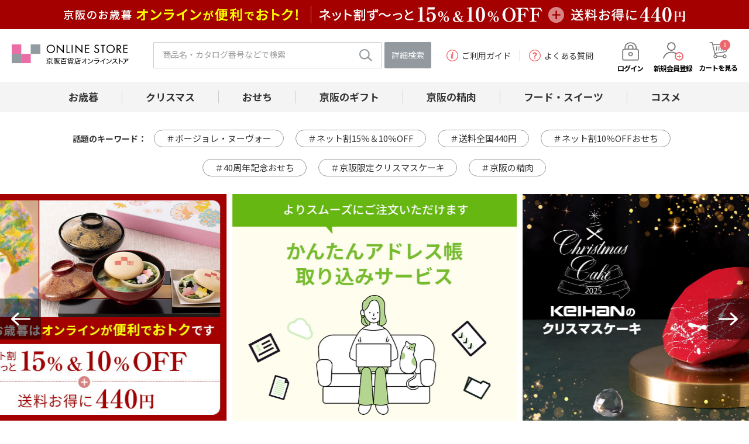

--- FILE ---
content_type: text/html;charset=UTF-8
request_url: https://www.shop.keihan-dept.co.jp/?cid=O_s_alacarte
body_size: 43772
content:
<!DOCTYPE html PUBLIC "-//W3C//DTD XHTML 1.0 Transitional//EN" "http://www.w3.org/TR/xhtml1/DTD/xhtml1-transitional.dtd">
<html xmlns="http://www.w3.org/1999/xhtml" xml:lang="ja" xmlns:og="http://ogp.me/ns#" xmlns:fb="http://www.facebook.com/2008/fbml" lang="ja" xmlns:te="http://www.seasar.org/teeda/extension"><head>
<meta http-equiv="content-type" content="text/html; charset=UTF-8" /><meta http-equiv="content-style-type" content="text/css" /><meta http-equiv="content-script-type" content="text/javascript" /><meta http-equiv="imagetoolbar" content="no" /><meta name="author" content="株式会社京阪百貨店 京阪百貨店オンラインストア" /><meta name="format-detection" content="telephone=no" /><meta name="viewport" content="width=device-width,viewport-fit=cover" /><meta name="google-site-verification" content="8SDaYEdxVLJiBEBSBeN_JC7Y6CY95maJRMiUHcQJsgY" /><meta name="description" content="京阪百貨店のオンラインストアは京阪百貨店の公式通販サイトです。お中元やお歳暮など季節の贈り物や、おせち、クリスマスケーキ、バレンタイン、コスメ、京阪の精肉、料亭弁当ご予約など、様々なアイテムを取り揃えております。" /><meta name="keywords" content="" /><meta name="robots" content="index,follow" /><meta property="og:url" content="https://www.shop.keihan-dept.co.jp/" /><meta property="og:title" content="京阪百貨店オンラインストア" /><meta property="og:description" content="京阪百貨店のオンラインストアは京阪百貨店の公式通販サイトです。お中元やお歳暮など季節の贈り物や、おせち、クリスマスケーキ、バレンタイン、コスメ、京阪の精肉、料亭弁当ご予約など、様々なアイテムを取り揃えております。" /><meta property="og:image" content="https://www.shop.keihan-dept.co.jp/ec/shop/images/shop_thumbnail.jpg?releaseVer=25032819" /><meta property="og:site_name" content="京阪百貨店オンラインストア" /><meta property="og:type" content="website" /><meta property="fb:app_id" content="" /><link rel="shortcut icon" href="/ec/shop/images/favicon.ico" type="image/ico" baseViewId="/view/front/include/head.html" />
<link rel="stylesheet" href="/ec/shop/common/css/font/lg.css?releaseVer=25032819" media="screen and (min-width: 768px)" type="text/css" baseViewId="/view/front/include/head.html" />
<link rel="stylesheet" href="/ec/shop/common/css/font/sm.css?releaseVer=25032819" media="screen and (max-width: 767.9px)" type="text/css" baseViewId="/view/front/include/head.html" />
<link rel="stylesheet" href="/ec/shop/common/css/style.css?releaseVer=25032819" media="all" type="text/css" baseViewId="/view/front/include/head.html" />
<link rel="stylesheet" href="/d_images/css/campaign.css?releaseVer=25032819" media="all" type="text/css" baseViewId="/view/front/include/head.html" nocomplement="true" />
<link rel="stylesheet" href="/ec/shop/common/css/plugin/swiper.min.css?releaseVer=25032819" media="all" type="text/css" baseViewId="/view/front/include/head.html" />
<!-- iOS Safari -->
<link rel="apple-touch-icon" href="/ec/shop/images/apple-touch-icon.png?releaseVer=25032819" baseViewId="/view/front/include/head.html" sizes="180x180" />
<!-- iOS Safari(旧) / Android標準ブラウザ(一部) -->
<link rel="apple-touch-icon-precomposed" href="/ec/shop/images/apple-touch-icon.png?releaseVer=25032819" baseViewId="/view/front/include/head.html" />
<!-- Android標準ブラウザ(一部) -->
<link rel="shortcut icon" href="/ec/shop/images/android-touch-icon.png?releaseVer=25032819" baseViewId="/view/front/include/head.html" />
<!-- Android Chrome -->
<link rel="icon" href="/ec/shop/images/android-touch-icon.png?releaseVer=25032819" baseViewId="/view/front/include/head.html" />
 <!-- Google Tag Manager -->
 <script type="text/javascript" language="JavaScript" baseViewId="/view/front/include/head.html" xml:space="preserve">
 var gtmId = 'GTM-KCQMFWNB';
 //<![CDATA[
 (function(w,d,s,l,i){w[l]=w[l]||[];w[l].push({'gtm.start':
 new Date().getTime(),event:'gtm.js'});var f=d.getElementsByTagName(s)[0],
 j=d.createElement(s),dl=l!='dataLayer'?'&l='+l:'';j.async=true;j.src=
 'https://www.googletagmanager.com/gtm.js?id='+i+dl;f.parentNode.insertBefore(j,f);
 })(window,document,'script','dataLayer',gtmId);
 //]]>
 </script>
 <!-- End Google Tag Manager -->
 <script type="text/javascript" language="JavaScript" src="/ec/shop/common/js/jquery-min.js?releaseVer=25032819" baseViewId="/view/front/include/head.html" xml:space="preserve"></script>
<script type="text/javascript" language="JavaScript" src="/ec/shop/common/js/jquery.easing.js?releaseVer=25032819" baseViewId="/view/front/include/head.html" xml:space="preserve"></script>
<script type="text/javascript" language="JavaScript" src="/ec/shop/common/js/header.js?releaseVer=25032819" baseViewId="/view/front/include/head.html" xml:space="preserve"></script>
<script type="text/javascript" language="JavaScript" src="/ec/shop/common/js/common.js?releaseVer=25032819" baseViewId="/view/front/include/head.html" xml:space="preserve"></script>
<script type="text/javascript" language="JavaScript" src="/ec/shop/system/js/common.js?releaseVer=25032819" baseViewId="/view/front/include/head.html" xml:space="preserve"></script>
<script type="text/javascript" language="JavaScript" src="/ec/shop/common/js/kumu.js?releaseVer=25032819" baseViewId="/view/front/include/head.html" xml:space="preserve"></script>
<script type="text/javascript" language="JavaScript" src="/ec/shop/common/js/event.js?releaseVer=25032819" baseViewId="/view/front/include/head.html" xml:space="preserve"></script>
<script type="text/javascript" language="JavaScript" src="/ec/shop/common/js/h.event.js?releaseVer=25032819" baseViewId="/view/front/include/head.html" xml:space="preserve"></script>
<script type="text/javascript" language="JavaScript" src="/ec/shop/common/js/ajax.js?releaseVer=25032819" baseViewId="/view/front/include/head.html" xml:space="preserve"></script>
<script type="text/javascript" language="JavaScript" src="/ec/shop/common/js/hogan-3.0.1.js?releaseVer=25032819" baseViewId="/view/front/include/head.html" xml:space="preserve"></script>
<script type="text/javascript" language="JavaScript" src="/ec/shop/common/js/zipsearch.js?releaseVer=25032819" baseViewId="/view/front/include/head.html" xml:space="preserve"></script>
<script type="text/javascript" language="JavaScript" src="/ec/shop/common/js/smartphone.js?releaseVer=25032819" baseViewId="/view/front/include/head.html" xml:space="preserve"></script>
<script type="text/javascript" language="JavaScript" src="/ec/shop/common/js/hitmall.js?releaseVer=25032819" baseViewId="/view/front/include/head.html" xml:space="preserve"></script>
<script type="text/javascript" language="JavaScript" src="/ec/shop/common/js/heightLine.js?releaseVer=25032819" baseViewId="/view/front/include/head.html" xml:space="preserve"></script>
<script type="text/javascript" language="JavaScript" src="/ec/shop/common/js/eventInfo.js?releaseVer=25032819" baseViewId="/view/front/include/head.html" xml:space="preserve"></script>
<script type="text/javascript" language="JavaScript" src="/ec/shop/common/js/freearea.js?releaseVer=25032819" baseViewId="/view/front/include/head.html" xml:space="preserve"></script>
<script type="text/javascript" language="JavaScript" src="/ec/shop/common/js/plugin/swiper-bundle.min.js?releaseVer=25032819" baseViewId="/view/front/include/head.html" xml:space="preserve"></script>
<script type="text/javascript" language="JavaScript" src="/ec/shop/common/js/slider.js?releaseVer=25032819" baseViewId="/view/front/include/head.html" xml:space="preserve"></script>
<script type="text/javascript" language="JavaScript" src="/ec/shop/common/js/slick.min.js?releaseVer=25032819" baseViewId="/view/front/include/head.html" xml:space="preserve"></script>
<script type="text/javascript" language="JavaScript" src="/ec/shop/common/js/ajaxGoodsInfo.js?releaseVer=25032819" baseViewId="/view/front/include/head.html" xml:space="preserve"></script>
<link rel="canonical" href="https://www.shop.keihan-dept.co.jp/" baseViewId="/view/front/index.html" id="goSSLCanonical" /><link rel="stylesheet" href="/ec/shop/common/css/top.css?releaseVer=25032819" media="all" type="text/css" baseViewId="/view/front/index.html" /><link rel="stylesheet" href="/ec/shop/common/css/cart.css?releaseVer=25032819" media="all" type="text/css" baseViewId="/view/front/index.html" /><link rel="stylesheet" href="/ec/shop/common/css/plugin/swiper.min.css?releaseVer=25032819" media="all" type="text/css" baseViewId="/view/front/index.html" /><link rel="stylesheet" href="/ec/shop/common/css/plugin/jquery.mCustomScrollbar.min.css?releaseVer=25032819" media="all" type="text/css" baseViewId="/view/front/index.html" /><script type="text/javascript" language="JavaScript" src="/ec/shop/common/js/hogan-3.0.1.js?releaseVer=25032819" baseViewId="/view/front/index.html" xml:space="preserve"></script><script type="text/javascript" language="JavaScript" src="/ec/shop/common/js/topinfo.js?releaseVer=25032819" baseViewId="/view/front/index.html" xml:space="preserve"></script><script type="text/javascript" language="JavaScript" src="/ec/shop/common/js/jquery.bxsliderPC.js?releaseVer=25032819" baseViewId="/view/front/index.html" xml:space="preserve"></script><script type="text/javascript" language="JavaScript" src="/ec/shop/common/js/plugin/jquery.mCustomScrollbar.min.js?releaseVer=25032819" baseViewId="/view/front/index.html" xml:space="preserve"></script><script type="text/javascript" language="JavaScript" src="/ec/shop/common/js/heightLine.js?releaseVer=25032819" baseViewId="/view/front/index.html" xml:space="preserve"></script><script type="text/javascript" language="JavaScript" src="/ec/shop/common/js/goodsSearch.js?releaseVer=25032819" baseViewId="/view/front/index.html" xml:space="preserve"></script><script type="text/javascript" language="JavaScript" src="/ec/shop/common/js/sidemenuGoodsSearch.js?releaseVer=25032819" baseViewId="/view/front/index.html" xml:space="preserve"></script><script type="text/javascript" language="JavaScript" src="/ec/shop/common/js/top.js?releaseVer=25032819" baseViewId="/view/front/index.html" xml:space="preserve"></script><title>京阪百貨店オンラインストア</title></head>
<body class="grandtop">
	
<!-- Google Tag Manager (noscript) -->
<noscript><iframe id="gtmns" width="0" scrolling="auto" frameborder="1" style="display:none;visibility:hidden" height="0" src="https://www.googletagmanager.com/ns.html?id=GTM-KCQMFWNB"></iframe></noscript>
<!-- End Google Tag Manager (noscript) -->

	
	
	<script type="text/javascript" language="JavaScript" src="/ec/shop/common/js/jquery.header.logout.confirm.modal.js?releaseVer=25032819" baseViewId="/view/front/include/header.html" xml:space="preserve"></script>
	<script type="text/javascript" language="JavaScript" src="/ec/shop/common/js/ajaxCartInfoUpdate.js?releaseVer=25032819" baseViewId="/view/front/include/header.html" xml:space="preserve"></script>

	<div class="l-header js-header">
		<div class="l-header__head">
			<span freeAreaKey="header_obi" inline="true" class="ajaxFreeArea"></span>
			<script type="text/javascript" language="JavaScript" baseViewId="/view/front/include/header.html" xml:space="preserve">setFreeArea('header_obi',false);</script>
		</div>
		<div class="l-header__body js-header__fixed">
			<div class="l-header__inner">
				<div class="l-header__logo">
					<h1>
						<a id="go-Home-logo" href="/index.html" shape="rect"><img src="/ec/shop/images/header/logo.png?releaseVer=25032819" alt="京阪百貨店オンラインストア" width="100%" title="京阪百貨店オンラインストア" /></a>
					</h1>
				</div>

				<!-- 検索PC -->
				<div class="l-header__search pc">
					
					<form enctype="application/x-www-form-urlencoded" method="post" action="/search/index.html" class="l-header__search__inner">
						<input name="indexForm/view/front/search/index.html" type="hidden" value="indexForm" />
						<input name="indexForm:dummy" style="display:none" type="text" value="" />
						<input name="indexForm:fromView" id="fromView" type="hidden" value="header" />
						<input name="indexForm:orSearch" id="orSearch" type="hidden" value="0" />
						<input maxlength="100" errorStyleClass="errorPart" name="indexForm:keyword" id="search" placeholder="商品名・カタログ番号などで検索" type="text" title="検索キーワード" />
						<input src="/ec/shop/images/header/search.png?releaseVer=25032819" name="indexForm:doSearch" id="doGoodsSearch-pc" type="image" value="検索" class="l-header__search__button" />
						<a shape="rect" onclick="$('#doGoodsSearch-pc').click(); return false;" href="#" class="l-header__search__button__detail">詳細検索</a>
						<script type="text/javascript" language="JavaScript" baseViewId="/view/front/include/header.html" xml:space="preserve">
							//<![CDATA[
							$(function () {
								if ($("input#search").val() != "") {
									$(this).addClass("nohint");
								} else {
									$($("input#search")).addClass("hint");
								}
								$("input#search").focus(function () {
									/* フォーカスが当たった時、何も入力されていなかったら背景画像を消す */
									if ($(this).val() == "") $(this).removeClass("hint").addClass("nohint");
								}).blur(function () {
									/* フォーカスが外れた時、何も入力されていなかったら背景画像を表示 */
									if ($(this).val() == "") $(this).removeClass("nohint").addClass("hint");
								});
							});
							//]]>
						</script>
					</form>
					
				</div>
				<!-- // 検索PC -->

				<ul class="l-header__guide pc"><li><a shape="rect" href="/guide/index.html"><img src="/ec/shop/images/header/guide.png?releaseVer=25032819" alt="" />ご利用ガイド</a></li><li><a shape="rect" href="/guide/faq.html"><img src="/ec/shop/images/header/question.png?releaseVer=25032819" alt="" />よくある質問</a></li></ul>

				<div class="l-header__nav">
					<div class="l-header__search-button sp">
						<a shape="rect" href="/search/index.html"><img src="/ec/shop/images/header/search-sp.png?releaseVer=25032819" alt="" /><p>検索</p></a>
					</div>
					<div class="l-header__login">
						<form id="header1Form" name="layoutHeader:header1Form" method="post" enctype="application/x-www-form-urlencoded" action="/index.html">
							<ul><input type="submit" id="doLogout-h" name="layoutHeader:header1Form:doLogout-h" style="display:none;" />
									<li id="logIn" class="l-header__login--login">
										<a id="go-Login-h" href="/member/index.html" shape="rect"><img src="/ec/shop/images/header/login.png?releaseVer=25032819" alt="" /><p>ログイン</p></a>
										<input onclick="openLogoutConfirmModal(); return false;" style="display:none" type="submit" value="ログアウト" />
									</li>
								<li class="l-header__member pc">
									<ul>
											<li id="d_member_change" class="l-header__member--registration">
												<a id="go-Member-h" href="/interim/index.html" shape="rect"><img src="/ec/shop/images/header/registration-pc.png?releaseVer=25032819" alt="" class="registration" /><p>新規会員登録</p></a>
											</li>
										</ul>
								</li></ul>
						
<input type="hidden" name="sessionTime" value="rO0ABXQAETUxMzMyMjI3MTgyNjk1MTg2" />
<input type="hidden" name="layoutHeader:header1Form/view/front/index.html" value="layoutHeader:header1Form" /></form>
					</div>

					<!-- カート -->
					
					<script id="cartinfo_layout" type="text/template" language="JavaScript" baseViewId="/view/front/include/header.html" id="cartinfo_layout" xml:space="preserve"><span class="goodsCountIcon"><span class="circle"></span><span>{{strGoodsCnt}}</span></span></script>
					
					<div class="l-header__cart">
						<a id="go-Cart-h" href="/cart/index.html" shape="rect"><img src="/ec/shop/images/header/cart.png?releaseVer=25032819" alt="" /><p>カート<span class="pc">を見る</span></p><span id="countSum"><span id="js-json-cart-cnt"></span></span></a>
					</div>
					<!-- // カート -->

					<!-- SPハンバーガーボタン -->
					<button type="button" class="l-header__menu-btn">
						<p><span></span><span></span><span></span><span>メニュー</span></p>
					</button>
					<!-- // SPハンバーガーボタン -->

					<!-- SPハンバーガー中身 -->
					<div class="l-header__menu sp">
						<div class="l-header__member">
							<ul>
									<li id="d_member_change">
										<a id="go-Member-h" href="/interim/index.html" shape="rect"><img src="/ec/shop/images/header/registration-sp.png?releaseVer=25032819" alt="" /><p>新規会員登録</p></a>
									</li>
								</ul>
						</div>
						<div class="l-header__guide">
							<a shape="rect" href="/guide/index.html"><img src="/ec/shop/images/header/guide.png?releaseVer=25032819" alt="" />ご利用ガイド</a>
							<a shape="rect" href="/guide/faq.html"><img src="/ec/shop/images/header/question.png?releaseVer=25032819" alt="" />よくある質問</a>
						</div>
						
	<div class="l-side">

		<span freeAreaKey="sm01" inline="true" class="ajaxFreeArea"></span>
    <script type="text/javascript" language="JavaScript" baseViewId="/view/front/include/sidemenu.html" xml:space="preserve">setFreeArea('sm01',false);</script>

		<span freeAreaKey="sm02" inline="true" class="ajaxFreeArea"></span>
    <script type="text/javascript" language="JavaScript" baseViewId="/view/front/include/sidemenu.html" xml:space="preserve">setFreeArea('sm02',false);</script>

		<div id="d_ln">
			<ul id="sidemenuPageItems">
					
					
						
							<li class="categoryLevel1 parentCategory">
								
								京阪のギフト
								<input type="hidden" id="selectFlg-0" name="layoutHeader:layoutSidemenugoods:sidemenuPageItems:0:selectFlg" value="false" />
								<input type="hidden" id="categorySeqPath-0" name="layoutHeader:layoutSidemenugoods:sidemenuPageItems:0:categorySeqPath" value="100000001000000110000002" />
								<input type="hidden" id="cid-0" name="layoutHeader:layoutSidemenugoods:sidemenuPageItems:0:cid" value="gift" />
								<input type="hidden" id="brandCategoryFlag-0" name="layoutHeader:layoutSidemenugoods:sidemenuPageItems:0:brandCategoryFlag" value="false" />
							</li>
						
						
					
				
					
						<li style="display:none;" class="categoryLevel2 parentCategory">
							<input type="hidden" id="selectFlg-1" name="layoutHeader:layoutSidemenugoods:sidemenuPageItems:1:selectFlg" value="false" />
							<input type="hidden" id="categorySeqPath-1" name="layoutHeader:layoutSidemenugoods:sidemenuPageItems:1:categorySeqPath" value="10000000100000011000000210000003" />
							<input type="hidden" id="cid-1" name="layoutHeader:layoutSidemenugoods:sidemenuPageItems:1:cid" value="gift-01" />
							<input type="hidden" id="brandCategoryFlag-1" name="layoutHeader:layoutSidemenugoods:sidemenuPageItems:1:brandCategoryFlag" value="false" />
							<span>お祝いを贈る</span>
						</li>
					
					
				
					
					
						<li style="display:none;" class="categoryLevel3">
							<input type="hidden" id="selectFlg-2" name="layoutHeader:layoutSidemenugoods:sidemenuPageItems:2:selectFlg" value="false" />
							<input type="hidden" id="categorySeqPath-2" name="layoutHeader:layoutSidemenugoods:sidemenuPageItems:2:categorySeqPath" value="1000000010000001100000021000000310000004" />
							
							
								<a id="goCategory-2" href="/goods/list.html?cid=gift-01-01" shape="rect">結婚お祝い</a>
							
						</li>
					
				
					
					
						<li style="display:none;" class="categoryLevel3">
							<input type="hidden" id="selectFlg-3" name="layoutHeader:layoutSidemenugoods:sidemenuPageItems:3:selectFlg" value="false" />
							<input type="hidden" id="categorySeqPath-3" name="layoutHeader:layoutSidemenugoods:sidemenuPageItems:3:categorySeqPath" value="1000000010000001100000021000000310000005" />
							
							
								<a id="goCategory-3" href="/goods/list.html?cid=gift-01-02" shape="rect">出産お祝い</a>
							
						</li>
					
				
					
					
						<li style="display:none;" class="categoryLevel3">
							<input type="hidden" id="selectFlg-4" name="layoutHeader:layoutSidemenugoods:sidemenuPageItems:4:selectFlg" value="false" />
							<input type="hidden" id="categorySeqPath-4" name="layoutHeader:layoutSidemenugoods:sidemenuPageItems:4:categorySeqPath" value="1000000010000001100000021000000310000006" />
							
							
								<a id="goCategory-4" href="/goods/list.html?cid=gift-01-03" shape="rect">その他お祝い</a>
							
						</li>
					
				
					
						<li style="display:none;" class="categoryLevel2 parentCategory">
							<input type="hidden" id="selectFlg-5" name="layoutHeader:layoutSidemenugoods:sidemenuPageItems:5:selectFlg" value="false" />
							<input type="hidden" id="categorySeqPath-5" name="layoutHeader:layoutSidemenugoods:sidemenuPageItems:5:categorySeqPath" value="10000000100000011000000210000007" />
							<input type="hidden" id="cid-5" name="layoutHeader:layoutSidemenugoods:sidemenuPageItems:5:cid" value="gift-02" />
							<input type="hidden" id="brandCategoryFlag-5" name="layoutHeader:layoutSidemenugoods:sidemenuPageItems:5:brandCategoryFlag" value="false" />
							<span>お返しを贈る</span>
						</li>
					
					
				
					
					
						<li style="display:none;" class="categoryLevel3">
							<input type="hidden" id="selectFlg-6" name="layoutHeader:layoutSidemenugoods:sidemenuPageItems:6:selectFlg" value="false" />
							<input type="hidden" id="categorySeqPath-6" name="layoutHeader:layoutSidemenugoods:sidemenuPageItems:6:categorySeqPath" value="1000000010000001100000021000000710000008" />
							
							
								<a id="goCategory-6" href="/goods/list.html?cid=gift-02-01" shape="rect">結婚内祝い</a>
							
						</li>
					
				
					
					
						<li style="display:none;" class="categoryLevel3">
							<input type="hidden" id="selectFlg-7" name="layoutHeader:layoutSidemenugoods:sidemenuPageItems:7:selectFlg" value="false" />
							<input type="hidden" id="categorySeqPath-7" name="layoutHeader:layoutSidemenugoods:sidemenuPageItems:7:categorySeqPath" value="1000000010000001100000021000000710000009" />
							
							
								<a id="goCategory-7" href="/goods/list.html?cid=gift-02-02" shape="rect">出産内祝い</a>
							
						</li>
					
				
					
					
						<li style="display:none;" class="categoryLevel3">
							<input type="hidden" id="selectFlg-8" name="layoutHeader:layoutSidemenugoods:sidemenuPageItems:8:selectFlg" value="false" />
							<input type="hidden" id="categorySeqPath-8" name="layoutHeader:layoutSidemenugoods:sidemenuPageItems:8:categorySeqPath" value="1000000010000001100000021000000710000010" />
							
							
								<a id="goCategory-8" href="/goods/list.html?cid=gift-02-03" shape="rect">その他お返し</a>
							
						</li>
					
				
					
						<li style="display:none;" class="categoryLevel2 parentCategory">
							<input type="hidden" id="selectFlg-9" name="layoutHeader:layoutSidemenugoods:sidemenuPageItems:9:selectFlg" value="false" />
							<input type="hidden" id="categorySeqPath-9" name="layoutHeader:layoutSidemenugoods:sidemenuPageItems:9:categorySeqPath" value="10000000100000011000000210000011" />
							<input type="hidden" id="cid-9" name="layoutHeader:layoutSidemenugoods:sidemenuPageItems:9:cid" value="gift-03" />
							<input type="hidden" id="brandCategoryFlag-9" name="layoutHeader:layoutSidemenugoods:sidemenuPageItems:9:brandCategoryFlag" value="false" />
							<span>香典返し・弔事</span>
						</li>
					
					
				
					
					
						<li style="display:none;" class="categoryLevel3">
							<input type="hidden" id="selectFlg-10" name="layoutHeader:layoutSidemenugoods:sidemenuPageItems:10:selectFlg" value="false" />
							<input type="hidden" id="categorySeqPath-10" name="layoutHeader:layoutSidemenugoods:sidemenuPageItems:10:categorySeqPath" value="1000000010000001100000021000001110000012" />
							
							
								<a id="goCategory-10" href="/goods/list.html?cid=gift-03-01" shape="rect">お線香</a>
							
						</li>
					
				
					
					
						<li style="display:none;" class="categoryLevel3">
							<input type="hidden" id="selectFlg-11" name="layoutHeader:layoutSidemenugoods:sidemenuPageItems:11:selectFlg" value="false" />
							<input type="hidden" id="categorySeqPath-11" name="layoutHeader:layoutSidemenugoods:sidemenuPageItems:11:categorySeqPath" value="1000000010000001100000021000001110000013" />
							
							
								<a id="goCategory-11" href="/goods/list.html?cid=gift-03-02" shape="rect">タオル・洗剤</a>
							
						</li>
					
				
					
					
						<li style="display:none;" class="categoryLevel3">
							<input type="hidden" id="selectFlg-12" name="layoutHeader:layoutSidemenugoods:sidemenuPageItems:12:selectFlg" value="false" />
							<input type="hidden" id="categorySeqPath-12" name="layoutHeader:layoutSidemenugoods:sidemenuPageItems:12:categorySeqPath" value="1000000010000001100000021000001110000014" />
							
							
								<a id="goCategory-12" href="/goods/list.html?cid=gift-03-03" shape="rect">和洋菓子</a>
							
						</li>
					
				
					
					
						<li style="display:none;" class="categoryLevel3">
							<input type="hidden" id="selectFlg-13" name="layoutHeader:layoutSidemenugoods:sidemenuPageItems:13:selectFlg" value="false" />
							<input type="hidden" id="categorySeqPath-13" name="layoutHeader:layoutSidemenugoods:sidemenuPageItems:13:categorySeqPath" value="1000000010000001100000021000001110000015" />
							
							
								<a id="goCategory-13" href="/goods/list.html?cid=gift-03-04" shape="rect">お茶・コーヒー・紅茶</a>
							
						</li>
					
				
					
					
						<li style="display:none;" class="categoryLevel3">
							<input type="hidden" id="selectFlg-14" name="layoutHeader:layoutSidemenugoods:sidemenuPageItems:14:selectFlg" value="false" />
							<input type="hidden" id="categorySeqPath-14" name="layoutHeader:layoutSidemenugoods:sidemenuPageItems:14:categorySeqPath" value="1000000010000001100000021000001110000016" />
							
							
								<a id="goCategory-14" href="/goods/list.html?cid=gift-03-05" shape="rect">海苔・佃煮・乾物</a>
							
						</li>
					
				
					
					
						<li style="display:none;" class="categoryLevel3">
							<input type="hidden" id="selectFlg-15" name="layoutHeader:layoutSidemenugoods:sidemenuPageItems:15:selectFlg" value="false" />
							<input type="hidden" id="categorySeqPath-15" name="layoutHeader:layoutSidemenugoods:sidemenuPageItems:15:categorySeqPath" value="1000000010000001100000021000001110000017" />
							
							
								<a id="goCategory-15" href="/goods/list.html?cid=gift-03-06" shape="rect">その他フード</a>
							
						</li>
					
				
					
					
						<li style="display:none;" class="categoryLevel3">
							<input type="hidden" id="selectFlg-16" name="layoutHeader:layoutSidemenugoods:sidemenuPageItems:16:selectFlg" value="false" />
							<input type="hidden" id="categorySeqPath-16" name="layoutHeader:layoutSidemenugoods:sidemenuPageItems:16:categorySeqPath" value="1000000010000001100000021000001110000018" />
							
							
								<a id="goCategory-16" href="/goods/list.html?cid=gift-03-07" shape="rect">カタログギフト</a>
							
						</li>
					
				
					
					
						<li style="display:none;" class="categoryLevel3">
							<input type="hidden" id="selectFlg-17" name="layoutHeader:layoutSidemenugoods:sidemenuPageItems:17:selectFlg" value="false" />
							<input type="hidden" id="categorySeqPath-17" name="layoutHeader:layoutSidemenugoods:sidemenuPageItems:17:categorySeqPath" value="1000000010000001100000021000001110000019" />
							
							
								<a id="goCategory-17" href="/goods/list.html?cid=gift-03-08" shape="rect">洗剤・石鹸・入浴剤</a>
							
						</li>
					
				
					
					
						<li style="display:none;" class="categoryLevel3">
							<input type="hidden" id="selectFlg-18" name="layoutHeader:layoutSidemenugoods:sidemenuPageItems:18:selectFlg" value="false" />
							<input type="hidden" id="categorySeqPath-18" name="layoutHeader:layoutSidemenugoods:sidemenuPageItems:18:categorySeqPath" value="1000000010000001100000021000001110000020" />
							
							
								<a id="goCategory-18" href="/goods/list.html?cid=gift-03-09" shape="rect">タオル</a>
							
						</li>
					
				
					
					
						<li style="display:none;" class="categoryLevel3">
							<input type="hidden" id="selectFlg-19" name="layoutHeader:layoutSidemenugoods:sidemenuPageItems:19:selectFlg" value="false" />
							<input type="hidden" id="categorySeqPath-19" name="layoutHeader:layoutSidemenugoods:sidemenuPageItems:19:categorySeqPath" value="1000000010000001100000021000001110000021" />
							
							
								<a id="goCategory-19" href="/goods/list.html?cid=gift-03-10" shape="rect">その他</a>
							
						</li>
					
				
					
						<li style="display:none;" class="categoryLevel2 parentCategory">
							<input type="hidden" id="selectFlg-20" name="layoutHeader:layoutSidemenugoods:sidemenuPageItems:20:selectFlg" value="false" />
							<input type="hidden" id="categorySeqPath-20" name="layoutHeader:layoutSidemenugoods:sidemenuPageItems:20:categorySeqPath" value="10000000100000011000000210000022" />
							<input type="hidden" id="cid-20" name="layoutHeader:layoutSidemenugoods:sidemenuPageItems:20:cid" value="gift-04" />
							<input type="hidden" id="brandCategoryFlag-20" name="layoutHeader:layoutSidemenugoods:sidemenuPageItems:20:brandCategoryFlag" value="false" />
							<span>カタログギフト用途から選ぶ</span>
						</li>
					
					
				
					
					
						<li style="display:none;" class="categoryLevel3">
							<input type="hidden" id="selectFlg-21" name="layoutHeader:layoutSidemenugoods:sidemenuPageItems:21:selectFlg" value="false" />
							<input type="hidden" id="categorySeqPath-21" name="layoutHeader:layoutSidemenugoods:sidemenuPageItems:21:categorySeqPath" value="1000000010000001100000021000002210000023" />
							
							
								<a id="goCategory-21" href="/goods/list.html?cid=gift-04-01" shape="rect">内祝い/お返し</a>
							
						</li>
					
				
					
					
						<li style="display:none;" class="categoryLevel3">
							<input type="hidden" id="selectFlg-22" name="layoutHeader:layoutSidemenugoods:sidemenuPageItems:22:selectFlg" value="false" />
							<input type="hidden" id="categorySeqPath-22" name="layoutHeader:layoutSidemenugoods:sidemenuPageItems:22:categorySeqPath" value="1000000010000001100000021000002210000024" />
							
							
								<a id="goCategory-22" href="/goods/list.html?cid=gift-04-02" shape="rect">お祝い/プレゼント</a>
							
						</li>
					
				
					
					
						<li style="display:none;" class="categoryLevel3">
							<input type="hidden" id="selectFlg-23" name="layoutHeader:layoutSidemenugoods:sidemenuPageItems:23:selectFlg" value="false" />
							<input type="hidden" id="categorySeqPath-23" name="layoutHeader:layoutSidemenugoods:sidemenuPageItems:23:categorySeqPath" value="1000000010000001100000021000002210000025" />
							
							
								<a id="goCategory-23" href="/goods/list.html?cid=gift-04-03" shape="rect">法要/香典返し</a>
							
						</li>
					
				
					
					
						<li style="display:none;" class="categoryLevel3">
							<input type="hidden" id="selectFlg-24" name="layoutHeader:layoutSidemenugoods:sidemenuPageItems:24:selectFlg" value="false" />
							<input type="hidden" id="categorySeqPath-24" name="layoutHeader:layoutSidemenugoods:sidemenuPageItems:24:categorySeqPath" value="1000000010000001100000021000002210000026" />
							
							
								<a id="goCategory-24" href="/goods/list.html?cid=gift-04-04" shape="rect">記念品・景品</a>
							
						</li>
					
				
					
						<li style="display:none;" class="categoryLevel2 parentCategory">
							<input type="hidden" id="selectFlg-25" name="layoutHeader:layoutSidemenugoods:sidemenuPageItems:25:selectFlg" value="false" />
							<input type="hidden" id="categorySeqPath-25" name="layoutHeader:layoutSidemenugoods:sidemenuPageItems:25:categorySeqPath" value="10000000100000011000000210000027" />
							<input type="hidden" id="cid-25" name="layoutHeader:layoutSidemenugoods:sidemenuPageItems:25:cid" value="gift-05" />
							<input type="hidden" id="brandCategoryFlag-25" name="layoutHeader:layoutSidemenugoods:sidemenuPageItems:25:brandCategoryFlag" value="false" />
							<span>カタログギフト 一覧</span>
						</li>
					
					
				
					
					
						<li style="display:none;" class="categoryLevel3">
							<input type="hidden" id="selectFlg-26" name="layoutHeader:layoutSidemenugoods:sidemenuPageItems:26:selectFlg" value="false" />
							<input type="hidden" id="categorySeqPath-26" name="layoutHeader:layoutSidemenugoods:sidemenuPageItems:26:categorySeqPath" value="1000000010000001100000021000002710000028" />
							
							
								<a id="goCategory-26" href="/goods/list.html?cid=gift-05-01" shape="rect">リンベル百花一選・慶事/一般用</a>
							
						</li>
					
				
					
					
						<li style="display:none;" class="categoryLevel3">
							<input type="hidden" id="selectFlg-27" name="layoutHeader:layoutSidemenugoods:sidemenuPageItems:27:selectFlg" value="false" />
							<input type="hidden" id="categorySeqPath-27" name="layoutHeader:layoutSidemenugoods:sidemenuPageItems:27:categorySeqPath" value="1000000010000001100000021000002710000029" />
							
							
								<a id="goCategory-27" href="/goods/list.html?cid=gift-05-02" shape="rect">リンベル百花一選・弔事用</a>
							
						</li>
					
				
					
					
						<li style="display:none;" class="categoryLevel3">
							<input type="hidden" id="selectFlg-28" name="layoutHeader:layoutSidemenugoods:sidemenuPageItems:28:selectFlg" value="false" />
							<input type="hidden" id="categorySeqPath-28" name="layoutHeader:layoutSidemenugoods:sidemenuPageItems:28:categorySeqPath" value="1000000010000001100000021000002710000030" />
							
							
								<a id="goCategory-28" href="/goods/list.html?cid=gift-05-03" shape="rect">リンベルグルメ４７ＣＬＵＢ</a>
							
						</li>
					
				
					
					
						<li style="display:none;" class="categoryLevel3">
							<input type="hidden" id="selectFlg-29" name="layoutHeader:layoutSidemenugoods:sidemenuPageItems:29:selectFlg" value="false" />
							<input type="hidden" id="categorySeqPath-29" name="layoutHeader:layoutSidemenugoods:sidemenuPageItems:29:categorySeqPath" value="1000000010000001100000021000002710000031" />
							
							
								<a id="goCategory-29" href="/goods/list.html?cid=gift-05-04" shape="rect">リンベルカタログギフト&lt;グルメ&gt;</a>
							
						</li>
					
				
					
					
						<li style="display:none;" class="categoryLevel3">
							<input type="hidden" id="selectFlg-30" name="layoutHeader:layoutSidemenugoods:sidemenuPageItems:30:selectFlg" value="false" />
							<input type="hidden" id="categorySeqPath-30" name="layoutHeader:layoutSidemenugoods:sidemenuPageItems:30:categorySeqPath" value="1000000010000001100000021000002710000032" />
							
							
								<a id="goCategory-30" href="/goods/list.html?cid=gift-05-05" shape="rect">リンベルカタログギフト&lt;雑貨&gt;</a>
							
						</li>
					
				
					
					
						<li style="display:none;" class="categoryLevel3">
							<input type="hidden" id="selectFlg-31" name="layoutHeader:layoutSidemenugoods:sidemenuPageItems:31:selectFlg" value="false" />
							<input type="hidden" id="categorySeqPath-31" name="layoutHeader:layoutSidemenugoods:sidemenuPageItems:31:categorySeqPath" value="1000000010000001100000021000002710000033" />
							
							
								<a id="goCategory-31" href="/goods/list.html?cid=gift-05-06" shape="rect">婦人画報×リンベル</a>
							
						</li>
					
				
					
					
						<li style="display:none;" class="categoryLevel3">
							<input type="hidden" id="selectFlg-32" name="layoutHeader:layoutSidemenugoods:sidemenuPageItems:32:selectFlg" value="false" />
							<input type="hidden" id="categorySeqPath-32" name="layoutHeader:layoutSidemenugoods:sidemenuPageItems:32:categorySeqPath" value="1000000010000001100000021000002710000034" />
							
							
								<a id="goCategory-32" href="/goods/list.html?cid=gift-05-07" shape="rect">サライの贈り物×リンベル</a>
							
						</li>
					
				
					
					
						<li style="display:none;" class="categoryLevel3">
							<input type="hidden" id="selectFlg-33" name="layoutHeader:layoutSidemenugoods:sidemenuPageItems:33:selectFlg" value="false" />
							<input type="hidden" id="categorySeqPath-33" name="layoutHeader:layoutSidemenugoods:sidemenuPageItems:33:categorySeqPath" value="1000000010000001100000021000002710000035" />
							
							
								<a id="goCategory-33" href="/goods/list.html?cid=gift-05-08" shape="rect">リンベル　ザ・プレミアム</a>
							
						</li>
					
				
					
					
						<li style="display:none;" class="categoryLevel3">
							<input type="hidden" id="selectFlg-34" name="layoutHeader:layoutSidemenugoods:sidemenuPageItems:34:selectFlg" value="false" />
							<input type="hidden" id="categorySeqPath-34" name="layoutHeader:layoutSidemenugoods:sidemenuPageItems:34:categorySeqPath" value="1000000010000001100000021000002710000036" />
							
							
								<a id="goCategory-34" href="/goods/list.html?cid=gift-05-09" shape="rect">リンベル　SONAE（防災用品ギフト）</a>
							
						</li>
					
				
					
					
						<li style="display:none;" class="categoryLevel3">
							<input type="hidden" id="selectFlg-35" name="layoutHeader:layoutSidemenugoods:sidemenuPageItems:35:selectFlg" value="false" />
							<input type="hidden" id="categorySeqPath-35" name="layoutHeader:layoutSidemenugoods:sidemenuPageItems:35:categorySeqPath" value="1000000010000001100000021000002710000037" />
							
							
								<a id="goCategory-35" href="/goods/list.html?cid=gift-05-10" shape="rect">選べる国産和牛カタログ</a>
							
						</li>
					
				
					
					
						<li style="display:none;" class="categoryLevel3">
							<input type="hidden" id="selectFlg-36" name="layoutHeader:layoutSidemenugoods:sidemenuPageItems:36:selectFlg" value="false" />
							<input type="hidden" id="categorySeqPath-36" name="layoutHeader:layoutSidemenugoods:sidemenuPageItems:36:categorySeqPath" value="1000000010000001100000021000002710000038" />
							
							
								<a id="goCategory-36" href="/goods/list.html?cid=gift-05-11" shape="rect">地域グルメ・産品</a>
							
						</li>
					
				
					
					
						<li style="display:none;" class="categoryLevel3">
							<input type="hidden" id="selectFlg-37" name="layoutHeader:layoutSidemenugoods:sidemenuPageItems:37:selectFlg" value="false" />
							<input type="hidden" id="categorySeqPath-37" name="layoutHeader:layoutSidemenugoods:sidemenuPageItems:37:categorySeqPath" value="1000000010000001100000021000002710000039" />
							
							
								<a id="goCategory-37" href="/goods/list.html?cid=gift-05-12" shape="rect">選べる体験ギフト</a>
							
						</li>
					
				
					
					
						<li style="display:none;" class="categoryLevel3">
							<input type="hidden" id="selectFlg-38" name="layoutHeader:layoutSidemenugoods:sidemenuPageItems:38:selectFlg" value="false" />
							<input type="hidden" id="categorySeqPath-38" name="layoutHeader:layoutSidemenugoods:sidemenuPageItems:38:categorySeqPath" value="1000000010000001100000021000002710000040" />
							
							
								<a id="goCategory-38" href="/goods/list.html?cid=gift-05-13" shape="rect">ハーモニック　テイク・ユア・チョイス</a>
							
						</li>
					
				
					
					
						<li style="display:none;" class="categoryLevel3">
							<input type="hidden" id="selectFlg-39" name="layoutHeader:layoutSidemenugoods:sidemenuPageItems:39:selectFlg" value="false" />
							<input type="hidden" id="categorySeqPath-39" name="layoutHeader:layoutSidemenugoods:sidemenuPageItems:39:categorySeqPath" value="1000000010000001100000021000002710000041" />
							
							
								<a id="goCategory-39" href="/goods/list.html?cid=gift-05-14" shape="rect">ハーモニック　絆</a>
							
						</li>
					
				
					
					
						<li style="display:none;" class="categoryLevel3">
							<input type="hidden" id="selectFlg-40" name="layoutHeader:layoutSidemenugoods:sidemenuPageItems:40:selectFlg" value="false" />
							<input type="hidden" id="categorySeqPath-40" name="layoutHeader:layoutSidemenugoods:sidemenuPageItems:40:categorySeqPath" value="1000000010000001100000021000002710000042" />
							
							
								<a id="goCategory-40" href="/goods/list.html?cid=gift-05-15" shape="rect">日本の贈り物</a>
							
						</li>
					
				
					
					
						<li style="display:none;" class="categoryLevel3">
							<input type="hidden" id="selectFlg-41" name="layoutHeader:layoutSidemenugoods:sidemenuPageItems:41:selectFlg" value="false" />
							<input type="hidden" id="categorySeqPath-41" name="layoutHeader:layoutSidemenugoods:sidemenuPageItems:41:categorySeqPath" value="1000000010000001100000021000002710000043" />
							
							
								<a id="goCategory-41" href="/goods/list.html?cid=gift-05-16" shape="rect">JTBありがとうプレミアム</a>
							
						</li>
					
				
					
					
						<li style="display:none;" class="categoryLevel3">
							<input type="hidden" id="selectFlg-42" name="layoutHeader:layoutSidemenugoods:sidemenuPageItems:42:selectFlg" value="false" />
							<input type="hidden" id="categorySeqPath-42" name="layoutHeader:layoutSidemenugoods:sidemenuPageItems:42:categorySeqPath" value="1000000010000001100000021000002710000044" />
							
							
								<a id="goCategory-42" href="/goods/list.html?cid=gift-05-17" shape="rect">ご出産祝い　えらんでbaby</a>
							
						</li>
					
				
					
					
						<li style="display:none;" class="categoryLevel3">
							<input type="hidden" id="selectFlg-43" name="layoutHeader:layoutSidemenugoods:sidemenuPageItems:43:selectFlg" value="false" />
							<input type="hidden" id="categorySeqPath-43" name="layoutHeader:layoutSidemenugoods:sidemenuPageItems:43:categorySeqPath" value="1000000010000001100000021000002710000045" />
							
							
								<a id="goCategory-43" href="/goods/list.html?cid=gift-05-18" shape="rect">hello! baby gift</a>
							
						</li>
					
				
					
					
						<li style="display:none;" class="categoryLevel3">
							<input type="hidden" id="selectFlg-44" name="layoutHeader:layoutSidemenugoods:sidemenuPageItems:44:selectFlg" value="false" />
							<input type="hidden" id="categorySeqPath-44" name="layoutHeader:layoutSidemenugoods:sidemenuPageItems:44:categorySeqPath" value="1000000010000001100000021000002710000256" />
							
							
								<a id="goCategory-44" href="/goods/list.html?cid=gift-05-19" shape="rect">美味百撰</a>
							
						</li>
					
				
					
					
						<li style="display:none;" class="categoryLevel3">
							<input type="hidden" id="selectFlg-45" name="layoutHeader:layoutSidemenugoods:sidemenuPageItems:45:selectFlg" value="false" />
							<input type="hidden" id="categorySeqPath-45" name="layoutHeader:layoutSidemenugoods:sidemenuPageItems:45:categorySeqPath" value="1000000010000001100000021000002710000257" />
							
							
								<a id="goCategory-45" href="/goods/list.html?cid=gift-05-20" shape="rect">フルーツの贈り物</a>
							
						</li>
					
				
					
					
						<li style="display:none;" class="categoryLevel3">
							<input type="hidden" id="selectFlg-46" name="layoutHeader:layoutSidemenugoods:sidemenuPageItems:46:selectFlg" value="false" />
							<input type="hidden" id="categorySeqPath-46" name="layoutHeader:layoutSidemenugoods:sidemenuPageItems:46:categorySeqPath" value="1000000010000001100000021000002710000258" />
							
							
								<a id="goCategory-46" href="/goods/list.html?cid=gift-05-21" shape="rect">お酒の贈り物</a>
							
						</li>
					
				
					
					
						<li style="display:none;" class="categoryLevel3">
							<input type="hidden" id="selectFlg-47" name="layoutHeader:layoutSidemenugoods:sidemenuPageItems:47:selectFlg" value="false" />
							<input type="hidden" id="categorySeqPath-47" name="layoutHeader:layoutSidemenugoods:sidemenuPageItems:47:categorySeqPath" value="1000000010000001100000021000002710000549" />
							
							
								<a id="goCategory-47" href="/goods/list.html?cid=gift-05-22" shape="rect">カードタイプ</a>
							
						</li>
					
				
					
						<li style="display:none;" class="categoryLevel2 parentCategory">
							<input type="hidden" id="selectFlg-48" name="layoutHeader:layoutSidemenugoods:sidemenuPageItems:48:selectFlg" value="false" />
							<input type="hidden" id="categorySeqPath-48" name="layoutHeader:layoutSidemenugoods:sidemenuPageItems:48:categorySeqPath" value="10000000100000011000000210000046" />
							<input type="hidden" id="cid-48" name="layoutHeader:layoutSidemenugoods:sidemenuPageItems:48:cid" value="gift-06" />
							<input type="hidden" id="brandCategoryFlag-48" name="layoutHeader:layoutSidemenugoods:sidemenuPageItems:48:brandCategoryFlag" value="false" />
							<span>カテゴリーから選ぶ</span>
						</li>
					
					
				
					
					
						<li style="display:none;" class="categoryLevel3">
							<input type="hidden" id="selectFlg-49" name="layoutHeader:layoutSidemenugoods:sidemenuPageItems:49:selectFlg" value="false" />
							<input type="hidden" id="categorySeqPath-49" name="layoutHeader:layoutSidemenugoods:sidemenuPageItems:49:categorySeqPath" value="1000000010000001100000021000004610000047" />
							
							
								<a id="goCategory-49" href="/goods/list.html?cid=gift-06-01" shape="rect">和菓子</a>
							
						</li>
					
				
					
					
						<li style="display:none;" class="categoryLevel3">
							<input type="hidden" id="selectFlg-50" name="layoutHeader:layoutSidemenugoods:sidemenuPageItems:50:selectFlg" value="false" />
							<input type="hidden" id="categorySeqPath-50" name="layoutHeader:layoutSidemenugoods:sidemenuPageItems:50:categorySeqPath" value="1000000010000001100000021000004610000048" />
							
							
								<a id="goCategory-50" href="/goods/list.html?cid=gift-06-02" shape="rect">洋菓子</a>
							
						</li>
					
				
					
					
						<li style="display:none;" class="categoryLevel3">
							<input type="hidden" id="selectFlg-51" name="layoutHeader:layoutSidemenugoods:sidemenuPageItems:51:selectFlg" value="false" />
							<input type="hidden" id="categorySeqPath-51" name="layoutHeader:layoutSidemenugoods:sidemenuPageItems:51:categorySeqPath" value="1000000010000001100000021000004610000049" />
							
							
								<a id="goCategory-51" href="/goods/list.html?cid=gift-06-03" shape="rect">海苔・佃煮・乾物</a>
							
						</li>
					
				
					
					
						<li style="display:none;" class="categoryLevel3">
							<input type="hidden" id="selectFlg-52" name="layoutHeader:layoutSidemenugoods:sidemenuPageItems:52:selectFlg" value="false" />
							<input type="hidden" id="categorySeqPath-52" name="layoutHeader:layoutSidemenugoods:sidemenuPageItems:52:categorySeqPath" value="1000000010000001100000021000004610000050" />
							
							
								<a id="goCategory-52" href="/goods/list.html?cid=gift-06-04" shape="rect">リカー</a>
							
						</li>
					
				
					
					
						<li style="display:none;" class="categoryLevel3">
							<input type="hidden" id="selectFlg-53" name="layoutHeader:layoutSidemenugoods:sidemenuPageItems:53:selectFlg" value="false" />
							<input type="hidden" id="categorySeqPath-53" name="layoutHeader:layoutSidemenugoods:sidemenuPageItems:53:categorySeqPath" value="1000000010000001100000021000004610000051" />
							
							
								<a id="goCategory-53" href="/goods/list.html?cid=gift-06-05" shape="rect">ジュース</a>
							
						</li>
					
				
					
					
						<li style="display:none;" class="categoryLevel3">
							<input type="hidden" id="selectFlg-54" name="layoutHeader:layoutSidemenugoods:sidemenuPageItems:54:selectFlg" value="false" />
							<input type="hidden" id="categorySeqPath-54" name="layoutHeader:layoutSidemenugoods:sidemenuPageItems:54:categorySeqPath" value="1000000010000001100000021000004610000052" />
							
							
								<a id="goCategory-54" href="/goods/list.html?cid=gift-06-06" shape="rect">お茶・コーヒー・紅茶</a>
							
						</li>
					
				
					
					
						<li style="display:none;" class="categoryLevel3">
							<input type="hidden" id="selectFlg-55" name="layoutHeader:layoutSidemenugoods:sidemenuPageItems:55:selectFlg" value="false" />
							<input type="hidden" id="categorySeqPath-55" name="layoutHeader:layoutSidemenugoods:sidemenuPageItems:55:categorySeqPath" value="1000000010000001100000021000004610000053" />
							
							
								<a id="goCategory-55" href="/goods/list.html?cid=gift-06-07" shape="rect">調味料・調味油</a>
							
						</li>
					
				
					
					
						<li style="display:none;" class="categoryLevel3">
							<input type="hidden" id="selectFlg-56" name="layoutHeader:layoutSidemenugoods:sidemenuPageItems:56:selectFlg" value="false" />
							<input type="hidden" id="categorySeqPath-56" name="layoutHeader:layoutSidemenugoods:sidemenuPageItems:56:categorySeqPath" value="1000000010000001100000021000004610000054" />
							
							
								<a id="goCategory-56" href="/goods/list.html?cid=gift-06-08" shape="rect">ハム</a>
							
						</li>
					
				
					
					
						<li style="display:none;" class="categoryLevel3">
							<input type="hidden" id="selectFlg-57" name="layoutHeader:layoutSidemenugoods:sidemenuPageItems:57:selectFlg" value="false" />
							<input type="hidden" id="categorySeqPath-57" name="layoutHeader:layoutSidemenugoods:sidemenuPageItems:57:categorySeqPath" value="1000000010000001100000021000004610000055" />
							
							
								<a id="goCategory-57" href="/goods/list.html?cid=gift-06-09" shape="rect">洗剤・石鹸・入浴剤</a>
							
						</li>
					
				
					
					
						<li style="display:none;" class="categoryLevel3">
							<input type="hidden" id="selectFlg-58" name="layoutHeader:layoutSidemenugoods:sidemenuPageItems:58:selectFlg" value="false" />
							<input type="hidden" id="categorySeqPath-58" name="layoutHeader:layoutSidemenugoods:sidemenuPageItems:58:categorySeqPath" value="1000000010000001100000021000004610000056" />
							
							
								<a id="goCategory-58" href="/goods/list.html?cid=gift-06-10" shape="rect">タオル</a>
							
						</li>
					
				
					
					
						<li style="display:none;" class="categoryLevel3">
							<input type="hidden" id="selectFlg-59" name="layoutHeader:layoutSidemenugoods:sidemenuPageItems:59:selectFlg" value="false" />
							<input type="hidden" id="categorySeqPath-59" name="layoutHeader:layoutSidemenugoods:sidemenuPageItems:59:categorySeqPath" value="1000000010000001100000021000004610000057" />
							
							
								<a id="goCategory-59" href="/goods/list.html?cid=gift-06-11" shape="rect">食器・台所用品</a>
							
						</li>
					
				
					
					
						<li style="display:none;" class="categoryLevel3">
							<input type="hidden" id="selectFlg-60" name="layoutHeader:layoutSidemenugoods:sidemenuPageItems:60:selectFlg" value="false" />
							<input type="hidden" id="categorySeqPath-60" name="layoutHeader:layoutSidemenugoods:sidemenuPageItems:60:categorySeqPath" value="1000000010000001100000021000004610000058" />
							
							
								<a id="goCategory-60" href="/goods/list.html?cid=gift-06-12" shape="rect">フラワーギフト</a>
							
						</li>
					
				
					
					
						<li style="display:none;" class="categoryLevel3">
							<input type="hidden" id="selectFlg-61" name="layoutHeader:layoutSidemenugoods:sidemenuPageItems:61:selectFlg" value="false" />
							<input type="hidden" id="categorySeqPath-61" name="layoutHeader:layoutSidemenugoods:sidemenuPageItems:61:categorySeqPath" value="1000000010000001100000021000004610000059" />
							
							
								<a id="goCategory-61" href="/goods/list.html?cid=gift-06-13" shape="rect">ベビーギフト</a>
							
						</li>
					
				
					
					
						<li style="display:none;" class="categoryLevel3">
							<input type="hidden" id="selectFlg-62" name="layoutHeader:layoutSidemenugoods:sidemenuPageItems:62:selectFlg" value="false" />
							<input type="hidden" id="categorySeqPath-62" name="layoutHeader:layoutSidemenugoods:sidemenuPageItems:62:categorySeqPath" value="1000000010000001100000021000004610000060" />
							
							
								<a id="goCategory-62" href="/goods/list.html?cid=gift-06-14" shape="rect">寝具</a>
							
						</li>
					
				
					
					
						<li style="display:none;" class="categoryLevel3">
							<input type="hidden" id="selectFlg-63" name="layoutHeader:layoutSidemenugoods:sidemenuPageItems:63:selectFlg" value="false" />
							<input type="hidden" id="categorySeqPath-63" name="layoutHeader:layoutSidemenugoods:sidemenuPageItems:63:categorySeqPath" value="1000000010000001100000021000004610000061" />
							
							
								<a id="goCategory-63" href="/goods/list.html?cid=gift-06-15" shape="rect">婦人雑貨</a>
							
						</li>
					
				
					
						<li style="display:none;" class="categoryLevel2 parentCategory">
							<input type="hidden" id="selectFlg-64" name="layoutHeader:layoutSidemenugoods:sidemenuPageItems:64:selectFlg" value="false" />
							<input type="hidden" id="categorySeqPath-64" name="layoutHeader:layoutSidemenugoods:sidemenuPageItems:64:categorySeqPath" value="10000000100000011000000210000063" />
							<input type="hidden" id="cid-64" name="layoutHeader:layoutSidemenugoods:sidemenuPageItems:64:cid" value="gift-07" />
							<input type="hidden" id="brandCategoryFlag-64" name="layoutHeader:layoutSidemenugoods:sidemenuPageItems:64:brandCategoryFlag" value="false" />
							<span>ご予算から選ぶ</span>
						</li>
					
					
				
					
					
						<li style="display:none;" class="categoryLevel3">
							<input type="hidden" id="selectFlg-65" name="layoutHeader:layoutSidemenugoods:sidemenuPageItems:65:selectFlg" value="false" />
							<input type="hidden" id="categorySeqPath-65" name="layoutHeader:layoutSidemenugoods:sidemenuPageItems:65:categorySeqPath" value="1000000010000001100000021000006310000064" />
							
							
								<a id="goCategory-65" href="/goods/list.html?cid=gift-07-01" shape="rect">～税込1,999円</a>
							
						</li>
					
				
					
					
						<li style="display:none;" class="categoryLevel3">
							<input type="hidden" id="selectFlg-66" name="layoutHeader:layoutSidemenugoods:sidemenuPageItems:66:selectFlg" value="false" />
							<input type="hidden" id="categorySeqPath-66" name="layoutHeader:layoutSidemenugoods:sidemenuPageItems:66:categorySeqPath" value="1000000010000001100000021000006310000065" />
							
							
								<a id="goCategory-66" href="/goods/list.html?cid=gift-07-02" shape="rect">税込2,000円～2,999円</a>
							
						</li>
					
				
					
					
						<li style="display:none;" class="categoryLevel3">
							<input type="hidden" id="selectFlg-67" name="layoutHeader:layoutSidemenugoods:sidemenuPageItems:67:selectFlg" value="false" />
							<input type="hidden" id="categorySeqPath-67" name="layoutHeader:layoutSidemenugoods:sidemenuPageItems:67:categorySeqPath" value="1000000010000001100000021000006310000066" />
							
							
								<a id="goCategory-67" href="/goods/list.html?cid=gift-07-03" shape="rect">税込3,000円～4,999円</a>
							
						</li>
					
				
					
					
						<li style="display:none;" class="categoryLevel3">
							<input type="hidden" id="selectFlg-68" name="layoutHeader:layoutSidemenugoods:sidemenuPageItems:68:selectFlg" value="false" />
							<input type="hidden" id="categorySeqPath-68" name="layoutHeader:layoutSidemenugoods:sidemenuPageItems:68:categorySeqPath" value="1000000010000001100000021000006310000067" />
							
							
								<a id="goCategory-68" href="/goods/list.html?cid=gift-07-04" shape="rect">税込5,000円～9,999円</a>
							
						</li>
					
				
					
					
						<li style="display:none;" class="categoryLevel3">
							<input type="hidden" id="selectFlg-69" name="layoutHeader:layoutSidemenugoods:sidemenuPageItems:69:selectFlg" value="false" />
							<input type="hidden" id="categorySeqPath-69" name="layoutHeader:layoutSidemenugoods:sidemenuPageItems:69:categorySeqPath" value="1000000010000001100000021000006310000068" />
							
							
								<a id="goCategory-69" href="/goods/list.html?cid=gift-07-05" shape="rect">税込10,000円～19,999円</a>
							
						</li>
					
				
					
					
						<li style="display:none;" class="categoryLevel3">
							<input type="hidden" id="selectFlg-70" name="layoutHeader:layoutSidemenugoods:sidemenuPageItems:70:selectFlg" value="false" />
							<input type="hidden" id="categorySeqPath-70" name="layoutHeader:layoutSidemenugoods:sidemenuPageItems:70:categorySeqPath" value="1000000010000001100000021000006310000069" />
							
							
								<a id="goCategory-70" href="/goods/list.html?cid=gift-07-06" shape="rect">税込20,000円～49,999円</a>
							
						</li>
					
				
					
					
						<li style="display:none;" class="categoryLevel3">
							<input type="hidden" id="selectFlg-71" name="layoutHeader:layoutSidemenugoods:sidemenuPageItems:71:selectFlg" value="false" />
							<input type="hidden" id="categorySeqPath-71" name="layoutHeader:layoutSidemenugoods:sidemenuPageItems:71:categorySeqPath" value="1000000010000001100000021000006310000070" />
							
							
								<a id="goCategory-71" href="/goods/list.html?cid=gift-07-07" shape="rect">税込50,000円～</a>
							
						</li>
					
				
					
						<li class="categoryLevel1">
							<a id="goCategory-72" href="/brand/index.html?cid=meat" shape="rect">
								
								京阪の精肉
								<input type="hidden" id="selectFlg-72" name="layoutHeader:layoutSidemenugoods:sidemenuPageItems:72:selectFlg" value="false" />
								<input type="hidden" id="categorySeqPath-72" name="layoutHeader:layoutSidemenugoods:sidemenuPageItems:72:categorySeqPath" value="100000001000000110000072" />
								<input type="hidden" id="cid-72" name="layoutHeader:layoutSidemenugoods:sidemenuPageItems:72:cid" value="meat" />
								<input type="hidden" id="brandCategoryFlag-72" name="layoutHeader:layoutSidemenugoods:sidemenuPageItems:72:brandCategoryFlag" value="true" />
							</a>
						</li>
					
					
				
					
					
						<li style="display:none;" class="categoryLevel2">
							<input type="hidden" id="selectFlg-73" name="layoutHeader:layoutSidemenugoods:sidemenuPageItems:73:selectFlg" value="false" />
							<input type="hidden" id="categorySeqPath-73" name="layoutHeader:layoutSidemenugoods:sidemenuPageItems:73:categorySeqPath" value="10000000100000011000007210000073" />
							
							
								<a id="goCategory-73" href="/goods/list.html?cid=meat-01" shape="rect">得トクセット</a>
							
						</li>
					
				
					
					
						<li style="display:none;" class="categoryLevel2">
							<input type="hidden" id="selectFlg-74" name="layoutHeader:layoutSidemenugoods:sidemenuPageItems:74:selectFlg" value="false" />
							<input type="hidden" id="categorySeqPath-74" name="layoutHeader:layoutSidemenugoods:sidemenuPageItems:74:categorySeqPath" value="10000000100000011000007210000074" />
							
							
								<a id="goCategory-74" href="/goods/list.html?cid=meat-02" shape="rect">ご自宅用量り売り</a>
							
						</li>
					
				
					
						<li style="display:none;" class="categoryLevel2 parentCategory">
							<input type="hidden" id="selectFlg-75" name="layoutHeader:layoutSidemenugoods:sidemenuPageItems:75:selectFlg" value="false" />
							<input type="hidden" id="categorySeqPath-75" name="layoutHeader:layoutSidemenugoods:sidemenuPageItems:75:categorySeqPath" value="10000000100000011000007210000075" />
							<input type="hidden" id="cid-75" name="layoutHeader:layoutSidemenugoods:sidemenuPageItems:75:cid" value="meat-03" />
							<input type="hidden" id="brandCategoryFlag-75" name="layoutHeader:layoutSidemenugoods:sidemenuPageItems:75:brandCategoryFlag" value="false" />
							<span>おすすめブランド肉</span>
						</li>
					
					
				
					
					
						<li style="display:none;" class="categoryLevel3">
							<input type="hidden" id="selectFlg-76" name="layoutHeader:layoutSidemenugoods:sidemenuPageItems:76:selectFlg" value="false" />
							<input type="hidden" id="categorySeqPath-76" name="layoutHeader:layoutSidemenugoods:sidemenuPageItems:76:categorySeqPath" value="1000000010000001100000721000007510000076" />
							
							
								<a id="goCategory-76" href="/goods/list.html?cid=meat-03-01" shape="rect">宮崎ハーブPremium</a>
							
						</li>
					
				
					
					
						<li style="display:none;" class="categoryLevel3">
							<input type="hidden" id="selectFlg-77" name="layoutHeader:layoutSidemenugoods:sidemenuPageItems:77:selectFlg" value="false" />
							<input type="hidden" id="categorySeqPath-77" name="layoutHeader:layoutSidemenugoods:sidemenuPageItems:77:categorySeqPath" value="1000000010000001100000721000007510000077" />
							
							
								<a id="goCategory-77" href="/goods/list.html?cid=meat-03-02" shape="rect">北海道ハーブ牛</a>
							
						</li>
					
				
					
					
						<li style="display:none;" class="categoryLevel3">
							<input type="hidden" id="selectFlg-78" name="layoutHeader:layoutSidemenugoods:sidemenuPageItems:78:selectFlg" value="false" />
							<input type="hidden" id="categorySeqPath-78" name="layoutHeader:layoutSidemenugoods:sidemenuPageItems:78:categorySeqPath" value="1000000010000001100000721000007510000078" />
							
							
								<a id="goCategory-78" href="/goods/list.html?cid=meat-03-03" shape="rect">沖縄あぐ～豚</a>
							
						</li>
					
				
					
						<li style="display:none;" class="categoryLevel2 parentCategory">
							<input type="hidden" id="selectFlg-79" name="layoutHeader:layoutSidemenugoods:sidemenuPageItems:79:selectFlg" value="false" />
							<input type="hidden" id="categorySeqPath-79" name="layoutHeader:layoutSidemenugoods:sidemenuPageItems:79:categorySeqPath" value="10000000100000011000007210000079" />
							<input type="hidden" id="cid-79" name="layoutHeader:layoutSidemenugoods:sidemenuPageItems:79:cid" value="meat-04" />
							<input type="hidden" id="brandCategoryFlag-79" name="layoutHeader:layoutSidemenugoods:sidemenuPageItems:79:brandCategoryFlag" value="false" />
							<span>食べ方から選ぶ</span>
						</li>
					
					
				
					
					
						<li style="display:none;" class="categoryLevel3">
							<input type="hidden" id="selectFlg-80" name="layoutHeader:layoutSidemenugoods:sidemenuPageItems:80:selectFlg" value="false" />
							<input type="hidden" id="categorySeqPath-80" name="layoutHeader:layoutSidemenugoods:sidemenuPageItems:80:categorySeqPath" value="1000000010000001100000721000007910000080" />
							
							
								<a id="goCategory-80" href="/goods/list.html?cid=meat-04-01" shape="rect">焼肉</a>
							
						</li>
					
				
					
					
						<li style="display:none;" class="categoryLevel3">
							<input type="hidden" id="selectFlg-81" name="layoutHeader:layoutSidemenugoods:sidemenuPageItems:81:selectFlg" value="false" />
							<input type="hidden" id="categorySeqPath-81" name="layoutHeader:layoutSidemenugoods:sidemenuPageItems:81:categorySeqPath" value="1000000010000001100000721000007910000081" />
							
							
								<a id="goCategory-81" href="/goods/list.html?cid=meat-04-02" shape="rect">すき焼</a>
							
						</li>
					
				
					
					
						<li style="display:none;" class="categoryLevel3">
							<input type="hidden" id="selectFlg-82" name="layoutHeader:layoutSidemenugoods:sidemenuPageItems:82:selectFlg" value="false" />
							<input type="hidden" id="categorySeqPath-82" name="layoutHeader:layoutSidemenugoods:sidemenuPageItems:82:categorySeqPath" value="1000000010000001100000721000007910000082" />
							
							
								<a id="goCategory-82" href="/goods/list.html?cid=meat-04-03" shape="rect">ステーキ</a>
							
						</li>
					
				
					
					
						<li style="display:none;" class="categoryLevel3">
							<input type="hidden" id="selectFlg-83" name="layoutHeader:layoutSidemenugoods:sidemenuPageItems:83:selectFlg" value="false" />
							<input type="hidden" id="categorySeqPath-83" name="layoutHeader:layoutSidemenugoods:sidemenuPageItems:83:categorySeqPath" value="1000000010000001100000721000007910000083" />
							
							
								<a id="goCategory-83" href="/goods/list.html?cid=meat-04-04" shape="rect">しゃぶしゃぶ</a>
							
						</li>
					
				
					
					
						<li style="display:none;" class="categoryLevel3">
							<input type="hidden" id="selectFlg-84" name="layoutHeader:layoutSidemenugoods:sidemenuPageItems:84:selectFlg" value="false" />
							<input type="hidden" id="categorySeqPath-84" name="layoutHeader:layoutSidemenugoods:sidemenuPageItems:84:categorySeqPath" value="1000000010000001100000721000007910000084" />
							
							
								<a id="goCategory-84" href="/goods/list.html?cid=meat-04-05" shape="rect">ローストビーフ</a>
							
						</li>
					
				
					
					
						<li style="display:none;" class="categoryLevel3">
							<input type="hidden" id="selectFlg-85" name="layoutHeader:layoutSidemenugoods:sidemenuPageItems:85:selectFlg" value="false" />
							<input type="hidden" id="categorySeqPath-85" name="layoutHeader:layoutSidemenugoods:sidemenuPageItems:85:categorySeqPath" value="1000000010000001100000721000007910000085" />
							
							
								<a id="goCategory-85" href="/goods/list.html?cid=meat-04-06" shape="rect">カレー・シチュー用・その他</a>
							
						</li>
					
				
					
						<li style="display:none;" class="categoryLevel2 parentCategory">
							<input type="hidden" id="selectFlg-86" name="layoutHeader:layoutSidemenugoods:sidemenuPageItems:86:selectFlg" value="false" />
							<input type="hidden" id="categorySeqPath-86" name="layoutHeader:layoutSidemenugoods:sidemenuPageItems:86:categorySeqPath" value="10000000100000011000007210000086" />
							<input type="hidden" id="cid-86" name="layoutHeader:layoutSidemenugoods:sidemenuPageItems:86:cid" value="meat-05" />
							<input type="hidden" id="brandCategoryFlag-86" name="layoutHeader:layoutSidemenugoods:sidemenuPageItems:86:brandCategoryFlag" value="false" />
							<span>種類から選ぶ</span>
						</li>
					
					
				
					
					
						<li style="display:none;" class="categoryLevel3">
							<input type="hidden" id="selectFlg-87" name="layoutHeader:layoutSidemenugoods:sidemenuPageItems:87:selectFlg" value="false" />
							<input type="hidden" id="categorySeqPath-87" name="layoutHeader:layoutSidemenugoods:sidemenuPageItems:87:categorySeqPath" value="1000000010000001100000721000008610000087" />
							
							
								<a id="goCategory-87" href="/goods/list.html?cid=meat-05-01" shape="rect">牛肉</a>
							
						</li>
					
				
					
					
						<li style="display:none;" class="categoryLevel3">
							<input type="hidden" id="selectFlg-88" name="layoutHeader:layoutSidemenugoods:sidemenuPageItems:88:selectFlg" value="false" />
							<input type="hidden" id="categorySeqPath-88" name="layoutHeader:layoutSidemenugoods:sidemenuPageItems:88:categorySeqPath" value="1000000010000001100000721000008610000088" />
							
							
								<a id="goCategory-88" href="/goods/list.html?cid=meat-05-02" shape="rect">豚肉</a>
							
						</li>
					
				
					
					
						<li style="display:none;" class="categoryLevel3">
							<input type="hidden" id="selectFlg-89" name="layoutHeader:layoutSidemenugoods:sidemenuPageItems:89:selectFlg" value="false" />
							<input type="hidden" id="categorySeqPath-89" name="layoutHeader:layoutSidemenugoods:sidemenuPageItems:89:categorySeqPath" value="1000000010000001100000721000008610000089" />
							
							
								<a id="goCategory-89" href="/goods/list.html?cid=meat-05-03" shape="rect">鶏肉</a>
							
						</li>
					
				
					
					
						<li style="display:none;" class="categoryLevel2">
							<input type="hidden" id="selectFlg-90" name="layoutHeader:layoutSidemenugoods:sidemenuPageItems:90:selectFlg" value="false" />
							<input type="hidden" id="categorySeqPath-90" name="layoutHeader:layoutSidemenugoods:sidemenuPageItems:90:categorySeqPath" value="10000000100000011000007210000090" />
							
							
								<a id="goCategory-90" href="/goods/list.html?cid=meat-06" shape="rect">29の日</a>
							
						</li>
					
				
					
					
						
							<li class="categoryLevel1 parentCategory">
								
								フード・スイーツ
								<input type="hidden" id="selectFlg-91" name="layoutHeader:layoutSidemenugoods:sidemenuPageItems:91:selectFlg" value="false" />
								<input type="hidden" id="categorySeqPath-91" name="layoutHeader:layoutSidemenugoods:sidemenuPageItems:91:categorySeqPath" value="100000001000000110000092" />
								<input type="hidden" id="cid-91" name="layoutHeader:layoutSidemenugoods:sidemenuPageItems:91:cid" value="food" />
								<input type="hidden" id="brandCategoryFlag-91" name="layoutHeader:layoutSidemenugoods:sidemenuPageItems:91:brandCategoryFlag" value="false" />
							</li>
						
						
					
				
					
						<li style="display:none;" class="categoryLevel2 parentCategory">
							<input type="hidden" id="selectFlg-92" name="layoutHeader:layoutSidemenugoods:sidemenuPageItems:92:selectFlg" value="false" />
							<input type="hidden" id="categorySeqPath-92" name="layoutHeader:layoutSidemenugoods:sidemenuPageItems:92:categorySeqPath" value="10000000100000011000009210000093" />
							<input type="hidden" id="cid-92" name="layoutHeader:layoutSidemenugoods:sidemenuPageItems:92:cid" value="food-01" />
							<input type="hidden" id="brandCategoryFlag-92" name="layoutHeader:layoutSidemenugoods:sidemenuPageItems:92:brandCategoryFlag" value="false" />
							<span>和菓子</span>
						</li>
					
					
				
					
						<li style="display:none;" class="categoryLevel3 parentCategory">
							<input type="hidden" id="selectFlg-93" name="layoutHeader:layoutSidemenugoods:sidemenuPageItems:93:selectFlg" value="false" />
							<input type="hidden" id="categorySeqPath-93" name="layoutHeader:layoutSidemenugoods:sidemenuPageItems:93:categorySeqPath" value="1000000010000001100000921000009310000094" />
							<input type="hidden" id="cid-93" name="layoutHeader:layoutSidemenugoods:sidemenuPageItems:93:cid" value="food-01-01" />
							<input type="hidden" id="brandCategoryFlag-93" name="layoutHeader:layoutSidemenugoods:sidemenuPageItems:93:brandCategoryFlag" value="false" />
							<span>ブランド</span>
						</li>
					
					
				
					<li style="display:none;" class="categoryLevel4">
						<input type="hidden" id="selectFlg-94" name="layoutHeader:layoutSidemenugoods:sidemenuPageItems:94:selectFlg" value="false" />
						<input type="hidden" id="categorySeqPath-94" name="layoutHeader:layoutSidemenugoods:sidemenuPageItems:94:categorySeqPath" value="100000001000000110000092100000931000009410000095" />
						
						
							<a id="goCategory-94" href="/goods/list.html?cid=food-01-0101" shape="rect">京菓子處 鼓月</a>
						
					</li>
				
					<li style="display:none;" class="categoryLevel4">
						<input type="hidden" id="selectFlg-95" name="layoutHeader:layoutSidemenugoods:sidemenuPageItems:95:selectFlg" value="false" />
						<input type="hidden" id="categorySeqPath-95" name="layoutHeader:layoutSidemenugoods:sidemenuPageItems:95:categorySeqPath" value="100000001000000110000092100000931000009410000096" />
						
						
							<a id="goCategory-95" href="/goods/list.html?cid=food-01-0102" shape="rect">菓匠　清閑院</a>
						
					</li>
				
					<li style="display:none;" class="categoryLevel4">
						<input type="hidden" id="selectFlg-96" name="layoutHeader:layoutSidemenugoods:sidemenuPageItems:96:selectFlg" value="false" />
						<input type="hidden" id="categorySeqPath-96" name="layoutHeader:layoutSidemenugoods:sidemenuPageItems:96:categorySeqPath" value="100000001000000110000092100000931000009410000097" />
						
						
							<a id="goCategory-96" href="/goods/list.html?cid=food-01-0103" shape="rect">長寿堂恵佳</a>
						
					</li>
				
					<li style="display:none;" class="categoryLevel4">
						<input type="hidden" id="selectFlg-97" name="layoutHeader:layoutSidemenugoods:sidemenuPageItems:97:selectFlg" value="false" />
						<input type="hidden" id="categorySeqPath-97" name="layoutHeader:layoutSidemenugoods:sidemenuPageItems:97:categorySeqPath" value="100000001000000110000092100000931000009410000098" />
						
						
							<a id="goCategory-97" href="/goods/list.html?cid=food-01-0104" shape="rect">宗家 源 吉兆庵</a>
						
					</li>
				
					<li style="display:none;" class="categoryLevel4">
						<input type="hidden" id="selectFlg-98" name="layoutHeader:layoutSidemenugoods:sidemenuPageItems:98:selectFlg" value="false" />
						<input type="hidden" id="categorySeqPath-98" name="layoutHeader:layoutSidemenugoods:sidemenuPageItems:98:categorySeqPath" value="100000001000000110000092100000931000009410000099" />
						
						
							<a id="goCategory-98" href="/goods/list.html?cid=food-01-0105" shape="rect">銀装</a>
						
					</li>
				
					<li style="display:none;" class="categoryLevel4">
						<input type="hidden" id="selectFlg-99" name="layoutHeader:layoutSidemenugoods:sidemenuPageItems:99:selectFlg" value="false" />
						<input type="hidden" id="categorySeqPath-99" name="layoutHeader:layoutSidemenugoods:sidemenuPageItems:99:categorySeqPath" value="100000001000000110000092100000931000009410000100" />
						
						
							<a id="goCategory-99" href="/goods/list.html?cid=food-01-0106" shape="rect">鶴屋八幡</a>
						
					</li>
				
					<li style="display:none;" class="categoryLevel4">
						<input type="hidden" id="selectFlg-100" name="layoutHeader:layoutSidemenugoods:sidemenuPageItems:100:selectFlg" value="false" />
						<input type="hidden" id="categorySeqPath-100" name="layoutHeader:layoutSidemenugoods:sidemenuPageItems:100:categorySeqPath" value="100000001000000110000092100000931000009410000101" />
						
						
							<a id="goCategory-100" href="/goods/list.html?cid=food-01-0107" shape="rect">福壽堂秀信</a>
						
					</li>
				
					<li style="display:none;" class="categoryLevel4">
						<input type="hidden" id="selectFlg-101" name="layoutHeader:layoutSidemenugoods:sidemenuPageItems:101:selectFlg" value="false" />
						<input type="hidden" id="categorySeqPath-101" name="layoutHeader:layoutSidemenugoods:sidemenuPageItems:101:categorySeqPath" value="100000001000000110000092100000931000009410000102" />
						
						
							<a id="goCategory-101" href="/goods/list.html?cid=food-01-0108" shape="rect">京菓匠 鶴屋吉信</a>
						
					</li>
				
					<li style="display:none;" class="categoryLevel4">
						<input type="hidden" id="selectFlg-102" name="layoutHeader:layoutSidemenugoods:sidemenuPageItems:102:selectFlg" value="false" />
						<input type="hidden" id="categorySeqPath-102" name="layoutHeader:layoutSidemenugoods:sidemenuPageItems:102:categorySeqPath" value="100000001000000110000092100000931000009410000103" />
						
						
							<a id="goCategory-102" href="/goods/list.html?cid=food-01-0109" shape="rect">清閑院</a>
						
					</li>
				
					<li style="display:none;" class="categoryLevel4">
						<input type="hidden" id="selectFlg-103" name="layoutHeader:layoutSidemenugoods:sidemenuPageItems:103:selectFlg" value="false" />
						<input type="hidden" id="categorySeqPath-103" name="layoutHeader:layoutSidemenugoods:sidemenuPageItems:103:categorySeqPath" value="100000001000000110000092100000931000009410000104" />
						
						
							<a id="goCategory-103" href="/goods/list.html?cid=food-01-0110" shape="rect">満果惣</a>
						
					</li>
				
					<li style="display:none;" class="categoryLevel4">
						<input type="hidden" id="selectFlg-104" name="layoutHeader:layoutSidemenugoods:sidemenuPageItems:104:selectFlg" value="false" />
						<input type="hidden" id="categorySeqPath-104" name="layoutHeader:layoutSidemenugoods:sidemenuPageItems:104:categorySeqPath" value="100000001000000110000092100000931000009410000105" />
						
						
							<a id="goCategory-104" href="/goods/list.html?cid=food-01-0111" shape="rect">京西陣菓匠宗禅</a>
						
					</li>
				
					<li style="display:none;" class="categoryLevel4">
						<input type="hidden" id="selectFlg-105" name="layoutHeader:layoutSidemenugoods:sidemenuPageItems:105:selectFlg" value="false" />
						<input type="hidden" id="categorySeqPath-105" name="layoutHeader:layoutSidemenugoods:sidemenuPageItems:105:categorySeqPath" value="100000001000000110000092100000931000009410000567" />
						
						
							<a id="goCategory-105" href="/goods/list.html?cid=food-01-0112" shape="rect">桂新堂</a>
						
					</li>
				
					
					
						<li style="display:none;" class="categoryLevel3">
							<input type="hidden" id="selectFlg-106" name="layoutHeader:layoutSidemenugoods:sidemenuPageItems:106:selectFlg" value="false" />
							<input type="hidden" id="categorySeqPath-106" name="layoutHeader:layoutSidemenugoods:sidemenuPageItems:106:categorySeqPath" value="1000000010000001100000921000009310000106" />
							
							
								<a id="goCategory-106" href="/goods/list.html?cid=food-01-02" shape="rect">最中・羊羹・水羊羹</a>
							
						</li>
					
				
					
					
						<li style="display:none;" class="categoryLevel3">
							<input type="hidden" id="selectFlg-107" name="layoutHeader:layoutSidemenugoods:sidemenuPageItems:107:selectFlg" value="false" />
							<input type="hidden" id="categorySeqPath-107" name="layoutHeader:layoutSidemenugoods:sidemenuPageItems:107:categorySeqPath" value="1000000010000001100000921000009310000107" />
							
							
								<a id="goCategory-107" href="/goods/list.html?cid=food-01-03" shape="rect">饅頭</a>
							
						</li>
					
				
					
					
						<li style="display:none;" class="categoryLevel3">
							<input type="hidden" id="selectFlg-108" name="layoutHeader:layoutSidemenugoods:sidemenuPageItems:108:selectFlg" value="false" />
							<input type="hidden" id="categorySeqPath-108" name="layoutHeader:layoutSidemenugoods:sidemenuPageItems:108:categorySeqPath" value="1000000010000001100000921000009310000108" />
							
							
								<a id="goCategory-108" href="/goods/list.html?cid=food-01-04" shape="rect">あられ・おかき・せんべい</a>
							
						</li>
					
				
					
					
						<li style="display:none;" class="categoryLevel3">
							<input type="hidden" id="selectFlg-109" name="layoutHeader:layoutSidemenugoods:sidemenuPageItems:109:selectFlg" value="false" />
							<input type="hidden" id="categorySeqPath-109" name="layoutHeader:layoutSidemenugoods:sidemenuPageItems:109:categorySeqPath" value="1000000010000001100000921000009310000109" />
							
							
								<a id="goCategory-109" href="/goods/list.html?cid=food-01-05" shape="rect">カステラ</a>
							
						</li>
					
				
					
					
						<li style="display:none;" class="categoryLevel3">
							<input type="hidden" id="selectFlg-110" name="layoutHeader:layoutSidemenugoods:sidemenuPageItems:110:selectFlg" value="false" />
							<input type="hidden" id="categorySeqPath-110" name="layoutHeader:layoutSidemenugoods:sidemenuPageItems:110:categorySeqPath" value="1000000010000001100000921000009310000110" />
							
							
								<a id="goCategory-110" href="/goods/list.html?cid=food-01-06" shape="rect">ゼリー・涼菓</a>
							
						</li>
					
				
					
					
						<li style="display:none;" class="categoryLevel3">
							<input type="hidden" id="selectFlg-111" name="layoutHeader:layoutSidemenugoods:sidemenuPageItems:111:selectFlg" value="false" />
							<input type="hidden" id="categorySeqPath-111" name="layoutHeader:layoutSidemenugoods:sidemenuPageItems:111:categorySeqPath" value="1000000010000001100000921000009310000111" />
							
							
								<a id="goCategory-111" href="/goods/list.html?cid=food-01-07" shape="rect">その他和菓子</a>
							
						</li>
					
				
					
						<li style="display:none;" class="categoryLevel2 parentCategory">
							<input type="hidden" id="selectFlg-112" name="layoutHeader:layoutSidemenugoods:sidemenuPageItems:112:selectFlg" value="false" />
							<input type="hidden" id="categorySeqPath-112" name="layoutHeader:layoutSidemenugoods:sidemenuPageItems:112:categorySeqPath" value="10000000100000011000009210000112" />
							<input type="hidden" id="cid-112" name="layoutHeader:layoutSidemenugoods:sidemenuPageItems:112:cid" value="food-02" />
							<input type="hidden" id="brandCategoryFlag-112" name="layoutHeader:layoutSidemenugoods:sidemenuPageItems:112:brandCategoryFlag" value="false" />
							<span>洋菓子</span>
						</li>
					
					
				
					
						<li style="display:none;" class="categoryLevel3 parentCategory">
							<input type="hidden" id="selectFlg-113" name="layoutHeader:layoutSidemenugoods:sidemenuPageItems:113:selectFlg" value="false" />
							<input type="hidden" id="categorySeqPath-113" name="layoutHeader:layoutSidemenugoods:sidemenuPageItems:113:categorySeqPath" value="1000000010000001100000921000011210000113" />
							<input type="hidden" id="cid-113" name="layoutHeader:layoutSidemenugoods:sidemenuPageItems:113:cid" value="food-02-01" />
							<input type="hidden" id="brandCategoryFlag-113" name="layoutHeader:layoutSidemenugoods:sidemenuPageItems:113:brandCategoryFlag" value="false" />
							<span>ブランド</span>
						</li>
					
					
				
					<li style="display:none;" class="categoryLevel4">
						<input type="hidden" id="selectFlg-114" name="layoutHeader:layoutSidemenugoods:sidemenuPageItems:114:selectFlg" value="false" />
						<input type="hidden" id="categorySeqPath-114" name="layoutHeader:layoutSidemenugoods:sidemenuPageItems:114:categorySeqPath" value="100000001000000110000092100001121000011310000114" />
						
						
							<a id="goCategory-114" href="/goods/list.html?cid=food-02-0101" shape="rect">西洋菓子鹿鳴館</a>
						
					</li>
				
					<li style="display:none;" class="categoryLevel4">
						<input type="hidden" id="selectFlg-115" name="layoutHeader:layoutSidemenugoods:sidemenuPageItems:115:selectFlg" value="false" />
						<input type="hidden" id="categorySeqPath-115" name="layoutHeader:layoutSidemenugoods:sidemenuPageItems:115:categorySeqPath" value="100000001000000110000092100001121000011310000115" />
						
						
							<a id="goCategory-115" href="/goods/list.html?cid=food-02-0102" shape="rect">ヨックモック</a>
						
					</li>
				
					<li style="display:none;" class="categoryLevel4">
						<input type="hidden" id="selectFlg-116" name="layoutHeader:layoutSidemenugoods:sidemenuPageItems:116:selectFlg" value="false" />
						<input type="hidden" id="categorySeqPath-116" name="layoutHeader:layoutSidemenugoods:sidemenuPageItems:116:categorySeqPath" value="100000001000000110000092100001121000011310000116" />
						
						
							<a id="goCategory-116" href="/goods/list.html?cid=food-02-0103" shape="rect">アンリ・シャルパンティエ</a>
						
					</li>
				
					<li style="display:none;" class="categoryLevel4">
						<input type="hidden" id="selectFlg-117" name="layoutHeader:layoutSidemenugoods:sidemenuPageItems:117:selectFlg" value="false" />
						<input type="hidden" id="categorySeqPath-117" name="layoutHeader:layoutSidemenugoods:sidemenuPageItems:117:categorySeqPath" value="100000001000000110000092100001121000011310000117" />
						
						
							<a id="goCategory-117" href="/goods/list.html?cid=food-02-0104" shape="rect">メリーチョコレート</a>
						
					</li>
				
					<li style="display:none;" class="categoryLevel4">
						<input type="hidden" id="selectFlg-118" name="layoutHeader:layoutSidemenugoods:sidemenuPageItems:118:selectFlg" value="false" />
						<input type="hidden" id="categorySeqPath-118" name="layoutHeader:layoutSidemenugoods:sidemenuPageItems:118:categorySeqPath" value="100000001000000110000092100001121000011310000118" />
						
						
							<a id="goCategory-118" href="/goods/list.html?cid=food-02-0105" shape="rect">モロゾフ</a>
						
					</li>
				
					<li style="display:none;" class="categoryLevel4">
						<input type="hidden" id="selectFlg-119" name="layoutHeader:layoutSidemenugoods:sidemenuPageItems:119:selectFlg" value="false" />
						<input type="hidden" id="categorySeqPath-119" name="layoutHeader:layoutSidemenugoods:sidemenuPageItems:119:categorySeqPath" value="100000001000000110000092100001121000011310000119" />
						
						
							<a id="goCategory-119" href="/goods/list.html?cid=food-02-0106" shape="rect">本高砂屋</a>
						
					</li>
				
					<li style="display:none;" class="categoryLevel4">
						<input type="hidden" id="selectFlg-120" name="layoutHeader:layoutSidemenugoods:sidemenuPageItems:120:selectFlg" value="false" />
						<input type="hidden" id="categorySeqPath-120" name="layoutHeader:layoutSidemenugoods:sidemenuPageItems:120:categorySeqPath" value="100000001000000110000092100001121000011310000120" />
						
						
							<a id="goCategory-120" href="/goods/list.html?cid=food-02-0107" shape="rect">レスポワール</a>
						
					</li>
				
					<li style="display:none;" class="categoryLevel4">
						<input type="hidden" id="selectFlg-121" name="layoutHeader:layoutSidemenugoods:sidemenuPageItems:121:selectFlg" value="false" />
						<input type="hidden" id="categorySeqPath-121" name="layoutHeader:layoutSidemenugoods:sidemenuPageItems:121:categorySeqPath" value="100000001000000110000092100001121000011310000121" />
						
						
							<a id="goCategory-121" href="/goods/list.html?cid=food-02-0108" shape="rect">神戸風月堂</a>
						
					</li>
				
					<li style="display:none;" class="categoryLevel4">
						<input type="hidden" id="selectFlg-122" name="layoutHeader:layoutSidemenugoods:sidemenuPageItems:122:selectFlg" value="false" />
						<input type="hidden" id="categorySeqPath-122" name="layoutHeader:layoutSidemenugoods:sidemenuPageItems:122:categorySeqPath" value="100000001000000110000092100001121000011310000122" />
						
						
							<a id="goCategory-122" href="/goods/list.html?cid=food-02-0109" shape="rect">アンテノール</a>
						
					</li>
				
					<li style="display:none;" class="categoryLevel4">
						<input type="hidden" id="selectFlg-123" name="layoutHeader:layoutSidemenugoods:sidemenuPageItems:123:selectFlg" value="false" />
						<input type="hidden" id="categorySeqPath-123" name="layoutHeader:layoutSidemenugoods:sidemenuPageItems:123:categorySeqPath" value="100000001000000110000092100001121000011310000123" />
						
						
							<a id="goCategory-123" href="/goods/list.html?cid=food-02-0110" shape="rect">ユーハイム</a>
						
					</li>
				
					<li style="display:none;" class="categoryLevel4">
						<input type="hidden" id="selectFlg-124" name="layoutHeader:layoutSidemenugoods:sidemenuPageItems:124:selectFlg" value="false" />
						<input type="hidden" id="categorySeqPath-124" name="layoutHeader:layoutSidemenugoods:sidemenuPageItems:124:categorySeqPath" value="100000001000000110000092100001121000011310000124" />
						
						
							<a id="goCategory-124" href="/goods/list.html?cid=food-02-0111" shape="rect">ゴディバ</a>
						
					</li>
				
					<li style="display:none;" class="categoryLevel4">
						<input type="hidden" id="selectFlg-125" name="layoutHeader:layoutSidemenugoods:sidemenuPageItems:125:selectFlg" value="false" />
						<input type="hidden" id="categorySeqPath-125" name="layoutHeader:layoutSidemenugoods:sidemenuPageItems:125:categorySeqPath" value="100000001000000110000092100001121000011310000125" />
						
						
							<a id="goCategory-125" href="/goods/list.html?cid=food-02-0112" shape="rect">ジャンルプラン</a>
						
					</li>
				
					<li style="display:none;" class="categoryLevel4">
						<input type="hidden" id="selectFlg-126" name="layoutHeader:layoutSidemenugoods:sidemenuPageItems:126:selectFlg" value="false" />
						<input type="hidden" id="categorySeqPath-126" name="layoutHeader:layoutSidemenugoods:sidemenuPageItems:126:categorySeqPath" value="100000001000000110000092100001121000011310000126" />
						
						
							<a id="goCategory-126" href="/goods/list.html?cid=food-02-0113" shape="rect">カステラ銀装</a>
						
					</li>
				
					<li style="display:none;" class="categoryLevel4">
						<input type="hidden" id="selectFlg-127" name="layoutHeader:layoutSidemenugoods:sidemenuPageItems:127:selectFlg" value="false" />
						<input type="hidden" id="categorySeqPath-127" name="layoutHeader:layoutSidemenugoods:sidemenuPageItems:127:categorySeqPath" value="100000001000000110000092100001121000011310000235" />
						
						
							<a id="goCategory-127" href="/goods/list.html?cid=food-02-0114" shape="rect">ボンシャペリー</a>
						
					</li>
				
					
					
						<li style="display:none;" class="categoryLevel3">
							<input type="hidden" id="selectFlg-128" name="layoutHeader:layoutSidemenugoods:sidemenuPageItems:128:selectFlg" value="false" />
							<input type="hidden" id="categorySeqPath-128" name="layoutHeader:layoutSidemenugoods:sidemenuPageItems:128:categorySeqPath" value="1000000010000001100000921000011210000127" />
							
							
								<a id="goCategory-128" href="/goods/list.html?cid=food-02-02" shape="rect">クッキー</a>
							
						</li>
					
				
					
					
						<li style="display:none;" class="categoryLevel3">
							<input type="hidden" id="selectFlg-129" name="layoutHeader:layoutSidemenugoods:sidemenuPageItems:129:selectFlg" value="false" />
							<input type="hidden" id="categorySeqPath-129" name="layoutHeader:layoutSidemenugoods:sidemenuPageItems:129:categorySeqPath" value="1000000010000001100000921000011210000128" />
							
							
								<a id="goCategory-129" href="/goods/list.html?cid=food-02-03" shape="rect">焼菓子</a>
							
						</li>
					
				
					
					
						<li style="display:none;" class="categoryLevel3">
							<input type="hidden" id="selectFlg-130" name="layoutHeader:layoutSidemenugoods:sidemenuPageItems:130:selectFlg" value="false" />
							<input type="hidden" id="categorySeqPath-130" name="layoutHeader:layoutSidemenugoods:sidemenuPageItems:130:categorySeqPath" value="1000000010000001100000921000011210000129" />
							
							
								<a id="goCategory-130" href="/goods/list.html?cid=food-02-04" shape="rect">チョコレート</a>
							
						</li>
					
				
					
					
						<li style="display:none;" class="categoryLevel3">
							<input type="hidden" id="selectFlg-131" name="layoutHeader:layoutSidemenugoods:sidemenuPageItems:131:selectFlg" value="false" />
							<input type="hidden" id="categorySeqPath-131" name="layoutHeader:layoutSidemenugoods:sidemenuPageItems:131:categorySeqPath" value="1000000010000001100000921000011210000130" />
							
							
								<a id="goCategory-131" href="/goods/list.html?cid=food-02-05" shape="rect">バウムクーヘン</a>
							
						</li>
					
				
					
					
						<li style="display:none;" class="categoryLevel3">
							<input type="hidden" id="selectFlg-132" name="layoutHeader:layoutSidemenugoods:sidemenuPageItems:132:selectFlg" value="false" />
							<input type="hidden" id="categorySeqPath-132" name="layoutHeader:layoutSidemenugoods:sidemenuPageItems:132:categorySeqPath" value="1000000010000001100000921000011210000131" />
							
							
								<a id="goCategory-132" href="/goods/list.html?cid=food-02-06" shape="rect">アイスクリーム</a>
							
						</li>
					
				
					
					
						<li style="display:none;" class="categoryLevel3">
							<input type="hidden" id="selectFlg-133" name="layoutHeader:layoutSidemenugoods:sidemenuPageItems:133:selectFlg" value="false" />
							<input type="hidden" id="categorySeqPath-133" name="layoutHeader:layoutSidemenugoods:sidemenuPageItems:133:categorySeqPath" value="1000000010000001100000921000011210000132" />
							
							
								<a id="goCategory-133" href="/goods/list.html?cid=food-02-07" shape="rect">カステラ</a>
							
						</li>
					
				
					
					
						<li style="display:none;" class="categoryLevel3">
							<input type="hidden" id="selectFlg-134" name="layoutHeader:layoutSidemenugoods:sidemenuPageItems:134:selectFlg" value="false" />
							<input type="hidden" id="categorySeqPath-134" name="layoutHeader:layoutSidemenugoods:sidemenuPageItems:134:categorySeqPath" value="1000000010000001100000921000011210000133" />
							
							
								<a id="goCategory-134" href="/goods/list.html?cid=food-02-08" shape="rect">ゼリー・プリン</a>
							
						</li>
					
				
					
					
						<li style="display:none;" class="categoryLevel3">
							<input type="hidden" id="selectFlg-135" name="layoutHeader:layoutSidemenugoods:sidemenuPageItems:135:selectFlg" value="false" />
							<input type="hidden" id="categorySeqPath-135" name="layoutHeader:layoutSidemenugoods:sidemenuPageItems:135:categorySeqPath" value="1000000010000001100000921000011210000134" />
							
							
								<a id="goCategory-135" href="/goods/list.html?cid=food-02-09" shape="rect">その他洋菓子</a>
							
						</li>
					
				
					
						<li style="display:none;" class="categoryLevel2 parentCategory">
							<input type="hidden" id="selectFlg-136" name="layoutHeader:layoutSidemenugoods:sidemenuPageItems:136:selectFlg" value="false" />
							<input type="hidden" id="categorySeqPath-136" name="layoutHeader:layoutSidemenugoods:sidemenuPageItems:136:categorySeqPath" value="10000000100000011000009210000145" />
							<input type="hidden" id="cid-136" name="layoutHeader:layoutSidemenugoods:sidemenuPageItems:136:cid" value="food-06" />
							<input type="hidden" id="brandCategoryFlag-136" name="layoutHeader:layoutSidemenugoods:sidemenuPageItems:136:brandCategoryFlag" value="false" />
							<span>5.0゜Ｆ（ゴエフ）</span>
						</li>
					
					
				
					
					
						<li style="display:none;" class="categoryLevel3">
							<input type="hidden" id="selectFlg-137" name="layoutHeader:layoutSidemenugoods:sidemenuPageItems:137:selectFlg" value="false" />
							<input type="hidden" id="categorySeqPath-137" name="layoutHeader:layoutSidemenugoods:sidemenuPageItems:137:categorySeqPath" value="1000000010000001100000921000014510000146" />
							
							
								<a id="goCategory-137" href="/goods/list.html?cid=food-06-01" shape="rect">5.0゜Ｆオリジナル</a>
							
						</li>
					
				
					
					
						<li style="display:none;" class="categoryLevel3">
							<input type="hidden" id="selectFlg-138" name="layoutHeader:layoutSidemenugoods:sidemenuPageItems:138:selectFlg" value="false" />
							<input type="hidden" id="categorySeqPath-138" name="layoutHeader:layoutSidemenugoods:sidemenuPageItems:138:categorySeqPath" value="1000000010000001100000921000014510000147" />
							
							
								<a id="goCategory-138" href="/goods/list.html?cid=food-06-02" shape="rect">素材</a>
							
						</li>
					
				
					
					
						<li style="display:none;" class="categoryLevel3">
							<input type="hidden" id="selectFlg-139" name="layoutHeader:layoutSidemenugoods:sidemenuPageItems:139:selectFlg" value="false" />
							<input type="hidden" id="categorySeqPath-139" name="layoutHeader:layoutSidemenugoods:sidemenuPageItems:139:categorySeqPath" value="1000000010000001100000921000014510000148" />
							
							
								<a id="goCategory-139" href="/goods/list.html?cid=food-06-03" shape="rect">肉</a>
							
						</li>
					
				
					
					
						<li style="display:none;" class="categoryLevel3">
							<input type="hidden" id="selectFlg-140" name="layoutHeader:layoutSidemenugoods:sidemenuPageItems:140:selectFlg" value="false" />
							<input type="hidden" id="categorySeqPath-140" name="layoutHeader:layoutSidemenugoods:sidemenuPageItems:140:categorySeqPath" value="1000000010000001100000921000014510000149" />
							
							
								<a id="goCategory-140" href="/goods/list.html?cid=food-06-04" shape="rect">魚介</a>
							
						</li>
					
				
					
					
						<li style="display:none;" class="categoryLevel3">
							<input type="hidden" id="selectFlg-141" name="layoutHeader:layoutSidemenugoods:sidemenuPageItems:141:selectFlg" value="false" />
							<input type="hidden" id="categorySeqPath-141" name="layoutHeader:layoutSidemenugoods:sidemenuPageItems:141:categorySeqPath" value="1000000010000001100000921000014510000150" />
							
							
								<a id="goCategory-141" href="/goods/list.html?cid=food-06-05" shape="rect">野菜・フルーツ</a>
							
						</li>
					
				
					
					
						<li style="display:none;" class="categoryLevel3">
							<input type="hidden" id="selectFlg-142" name="layoutHeader:layoutSidemenugoods:sidemenuPageItems:142:selectFlg" value="false" />
							<input type="hidden" id="categorySeqPath-142" name="layoutHeader:layoutSidemenugoods:sidemenuPageItems:142:categorySeqPath" value="1000000010000001100000921000014510000151" />
							
							
								<a id="goCategory-142" href="/goods/list.html?cid=food-06-06" shape="rect">スイーツ</a>
							
						</li>
					
				
					
					
						<li style="display:none;" class="categoryLevel3">
							<input type="hidden" id="selectFlg-143" name="layoutHeader:layoutSidemenugoods:sidemenuPageItems:143:selectFlg" value="false" />
							<input type="hidden" id="categorySeqPath-143" name="layoutHeader:layoutSidemenugoods:sidemenuPageItems:143:categorySeqPath" value="1000000010000001100000921000014510000152" />
							
							
								<a id="goCategory-143" href="/goods/list.html?cid=food-06-07" shape="rect">米・麺・パン</a>
							
						</li>
					
				
					
					
						<li style="display:none;" class="categoryLevel3">
							<input type="hidden" id="selectFlg-144" name="layoutHeader:layoutSidemenugoods:sidemenuPageItems:144:selectFlg" value="false" />
							<input type="hidden" id="categorySeqPath-144" name="layoutHeader:layoutSidemenugoods:sidemenuPageItems:144:categorySeqPath" value="1000000010000001100000921000014510000153" />
							
							
								<a id="goCategory-144" href="/goods/list.html?cid=food-06-08" shape="rect">惣菜・おかず</a>
							
						</li>
					
				
					
					
						<li style="display:none;" class="categoryLevel3">
							<input type="hidden" id="selectFlg-145" name="layoutHeader:layoutSidemenugoods:sidemenuPageItems:145:selectFlg" value="false" />
							<input type="hidden" id="categorySeqPath-145" name="layoutHeader:layoutSidemenugoods:sidemenuPageItems:145:categorySeqPath" value="1000000010000001100000921000014510000154" />
							
							
								<a id="goCategory-145" href="/goods/list.html?cid=food-06-09" shape="rect">スープ</a>
							
						</li>
					
				
					
					
						<li style="display:none;" class="categoryLevel3">
							<input type="hidden" id="selectFlg-146" name="layoutHeader:layoutSidemenugoods:sidemenuPageItems:146:selectFlg" value="false" />
							<input type="hidden" id="categorySeqPath-146" name="layoutHeader:layoutSidemenugoods:sidemenuPageItems:146:categorySeqPath" value="1000000010000001100000921000014510000155" />
							
							
								<a id="goCategory-146" href="/goods/list.html?cid=food-06-10" shape="rect">和食</a>
							
						</li>
					
				
					
					
						<li style="display:none;" class="categoryLevel3">
							<input type="hidden" id="selectFlg-147" name="layoutHeader:layoutSidemenugoods:sidemenuPageItems:147:selectFlg" value="false" />
							<input type="hidden" id="categorySeqPath-147" name="layoutHeader:layoutSidemenugoods:sidemenuPageItems:147:categorySeqPath" value="1000000010000001100000921000014510000156" />
							
							
								<a id="goCategory-147" href="/goods/list.html?cid=food-06-11" shape="rect">洋食</a>
							
						</li>
					
				
					
					
						<li style="display:none;" class="categoryLevel3">
							<input type="hidden" id="selectFlg-148" name="layoutHeader:layoutSidemenugoods:sidemenuPageItems:148:selectFlg" value="false" />
							<input type="hidden" id="categorySeqPath-148" name="layoutHeader:layoutSidemenugoods:sidemenuPageItems:148:categorySeqPath" value="1000000010000001100000921000014510000157" />
							
							
								<a id="goCategory-148" href="/goods/list.html?cid=food-06-12" shape="rect">中華</a>
							
						</li>
					
				
					
					
						<li style="display:none;" class="categoryLevel3">
							<input type="hidden" id="selectFlg-149" name="layoutHeader:layoutSidemenugoods:sidemenuPageItems:149:selectFlg" value="false" />
							<input type="hidden" id="categorySeqPath-149" name="layoutHeader:layoutSidemenugoods:sidemenuPageItems:149:categorySeqPath" value="1000000010000001100000921000014510000158" />
							
							
								<a id="goCategory-149" href="/goods/list.html?cid=food-06-13" shape="rect">その他</a>
							
						</li>
					
				
					
					
						<li style="display:none;" class="categoryLevel3">
							<input type="hidden" id="selectFlg-150" name="layoutHeader:layoutSidemenugoods:sidemenuPageItems:150:selectFlg" value="false" />
							<input type="hidden" id="categorySeqPath-150" name="layoutHeader:layoutSidemenugoods:sidemenuPageItems:150:categorySeqPath" value="1000000010000001100000921000014510000348" />
							
							
								<a id="goCategory-150" href="/goods/list.html?cid=food-06-15" shape="rect">アイス</a>
							
						</li>
					
				
					
					
						<li style="display:none;" class="categoryLevel2">
							<input type="hidden" id="selectFlg-151" name="layoutHeader:layoutSidemenugoods:sidemenuPageItems:151:selectFlg" value="false" />
							<input type="hidden" id="categorySeqPath-151" name="layoutHeader:layoutSidemenugoods:sidemenuPageItems:151:categorySeqPath" value="10000000100000011000009210000484" />
							
							
								<a id="goCategory-151" href="/goods/list.html?cid=food-09" shape="rect">ゴディバ ブラックフライデー</a>
							
						</li>
					
				
					
					
						<li style="display:none;" class="categoryLevel2">
							<input type="hidden" id="selectFlg-152" name="layoutHeader:layoutSidemenugoods:sidemenuPageItems:152:selectFlg" value="false" />
							<input type="hidden" id="categorySeqPath-152" name="layoutHeader:layoutSidemenugoods:sidemenuPageItems:152:categorySeqPath" value="10000000100000011000009210000523" />
							
							
								<a id="goCategory-152" href="/goods/list.html?cid=food-11" shape="rect">クリスマス</a>
							
						</li>
					
				
					
					
						<li style="display:none;" class="categoryLevel2">
							<input type="hidden" id="selectFlg-153" name="layoutHeader:layoutSidemenugoods:sidemenuPageItems:153:selectFlg" value="false" />
							<input type="hidden" id="categorySeqPath-153" name="layoutHeader:layoutSidemenugoods:sidemenuPageItems:153:categorySeqPath" value="10000000100000011000009210000564" />
							
							
								<a id="goCategory-153" href="/goods/list.html?cid=food-13" shape="rect">京阪オリジナルパッケージ月化粧</a>
							
						</li>
					
				
					
					
						
							<li class="categoryLevel1 parentCategory">
								
								ファッション・雑貨・その他
								<input type="hidden" id="selectFlg-154" name="layoutHeader:layoutSidemenugoods:sidemenuPageItems:154:selectFlg" value="false" />
								<input type="hidden" id="categorySeqPath-154" name="layoutHeader:layoutSidemenugoods:sidemenuPageItems:154:categorySeqPath" value="100000001000000110000160" />
								<input type="hidden" id="cid-154" name="layoutHeader:layoutSidemenugoods:sidemenuPageItems:154:cid" value="fashion" />
								<input type="hidden" id="brandCategoryFlag-154" name="layoutHeader:layoutSidemenugoods:sidemenuPageItems:154:brandCategoryFlag" value="false" />
							</li>
						
						
					
				
					
					
						<li style="display:none;" class="categoryLevel2">
							<input type="hidden" id="selectFlg-155" name="layoutHeader:layoutSidemenugoods:sidemenuPageItems:155:selectFlg" value="false" />
							<input type="hidden" id="categorySeqPath-155" name="layoutHeader:layoutSidemenugoods:sidemenuPageItems:155:categorySeqPath" value="10000000100000011000016010000176" />
							
							
								<a id="goCategory-155" href="/goods/list.html?cid=fashion-03" shape="rect">エコバッグ</a>
							
						</li>
					
				
					
						<li style="display:none;" class="categoryLevel2 parentCategory">
							<input type="hidden" id="selectFlg-156" name="layoutHeader:layoutSidemenugoods:sidemenuPageItems:156:selectFlg" value="false" />
							<input type="hidden" id="categorySeqPath-156" name="layoutHeader:layoutSidemenugoods:sidemenuPageItems:156:categorySeqPath" value="10000000100000011000016010000558" />
							<input type="hidden" id="cid-156" name="layoutHeader:layoutSidemenugoods:sidemenuPageItems:156:cid" value="fashion-13" />
							<input type="hidden" id="brandCategoryFlag-156" name="layoutHeader:layoutSidemenugoods:sidemenuPageItems:156:brandCategoryFlag" value="false" />
							<span>Roshie&#39;s（ロッシーズ）</span>
						</li>
					
					
				
					
					
						<li style="display:none;" class="categoryLevel3">
							<input type="hidden" id="selectFlg-157" name="layoutHeader:layoutSidemenugoods:sidemenuPageItems:157:selectFlg" value="false" />
							<input type="hidden" id="categorySeqPath-157" name="layoutHeader:layoutSidemenugoods:sidemenuPageItems:157:categorySeqPath" value="1000000010000001100001601000055810000559" />
							
							
								<a id="goCategory-157" href="/goods/list.html?cid=fashion-13-01" shape="rect">ネックレス・ペンダント</a>
							
						</li>
					
				
					
					
						<li style="display:none;" class="categoryLevel3">
							<input type="hidden" id="selectFlg-158" name="layoutHeader:layoutSidemenugoods:sidemenuPageItems:158:selectFlg" value="false" />
							<input type="hidden" id="categorySeqPath-158" name="layoutHeader:layoutSidemenugoods:sidemenuPageItems:158:categorySeqPath" value="1000000010000001100001601000055810000560" />
							
							
								<a id="goCategory-158" href="/goods/list.html?cid=fashion-13-02" shape="rect">ピアス</a>
							
						</li>
					
				
					
					
						<li style="display:none;" class="categoryLevel3">
							<input type="hidden" id="selectFlg-159" name="layoutHeader:layoutSidemenugoods:sidemenuPageItems:159:selectFlg" value="false" />
							<input type="hidden" id="categorySeqPath-159" name="layoutHeader:layoutSidemenugoods:sidemenuPageItems:159:categorySeqPath" value="1000000010000001100001601000055810000561" />
							
							
								<a id="goCategory-159" href="/goods/list.html?cid=fashion-13-03" shape="rect">リング</a>
							
						</li>
					
				
					
					
						<li style="display:none;" class="categoryLevel3">
							<input type="hidden" id="selectFlg-160" name="layoutHeader:layoutSidemenugoods:sidemenuPageItems:160:selectFlg" value="false" />
							<input type="hidden" id="categorySeqPath-160" name="layoutHeader:layoutSidemenugoods:sidemenuPageItems:160:categorySeqPath" value="1000000010000001100001601000055810000579" />
							
							
								<a id="goCategory-160" href="/goods/list.html?cid=fashion-13-04" shape="rect">ハワイアンジュエリー</a>
							
						</li>
					
				
					
					
						<li style="display:none;" class="categoryLevel3">
							<input type="hidden" id="selectFlg-161" name="layoutHeader:layoutSidemenugoods:sidemenuPageItems:161:selectFlg" value="false" />
							<input type="hidden" id="categorySeqPath-161" name="layoutHeader:layoutSidemenugoods:sidemenuPageItems:161:categorySeqPath" value="1000000010000001100001601000055810000594" />
							
							
								<a id="goCategory-161" href="/goods/list.html?cid=fashion-13-05" shape="rect">ブレスレット</a>
							
						</li>
					
				
					
					
						<li style="display:none;" class="categoryLevel2">
							<input type="hidden" id="selectFlg-162" name="layoutHeader:layoutSidemenugoods:sidemenuPageItems:162:selectFlg" value="false" />
							<input type="hidden" id="categorySeqPath-162" name="layoutHeader:layoutSidemenugoods:sidemenuPageItems:162:categorySeqPath" value="10000000100000011000016010000478" />
							
							
								<a id="goCategory-162" href="/goods/list.html?cid=fashion-09" shape="rect">京阪電車カレンダー</a>
							
						</li>
					
				
					
					
						<li style="display:none;" class="categoryLevel2">
							<input type="hidden" id="selectFlg-163" name="layoutHeader:layoutSidemenugoods:sidemenuPageItems:163:selectFlg" value="false" />
							<input type="hidden" id="categorySeqPath-163" name="layoutHeader:layoutSidemenugoods:sidemenuPageItems:163:categorySeqPath" value="10000000100000011000016010000577" />
							
							
								<a id="goCategory-163" href="/goods/list.html?cid=fashion-20" shape="rect">マモルヒーロー</a>
							
						</li>
					
				
					
					
						<li style="display:none;" class="categoryLevel2">
							<input type="hidden" id="selectFlg-164" name="layoutHeader:layoutSidemenugoods:sidemenuPageItems:164:selectFlg" value="false" />
							<input type="hidden" id="categorySeqPath-164" name="layoutHeader:layoutSidemenugoods:sidemenuPageItems:164:categorySeqPath" value="10000000100000011000016010000570" />
							
							
								<a id="goCategory-164" href="/goods/list.html?cid=fashion-18" shape="rect">紳士用品</a>
							
						</li>
					
				
					
						<li style="display:none;" class="categoryLevel2 parentCategory">
							<input type="hidden" id="selectFlg-165" name="layoutHeader:layoutSidemenugoods:sidemenuPageItems:165:selectFlg" value="false" />
							<input type="hidden" id="categorySeqPath-165" name="layoutHeader:layoutSidemenugoods:sidemenuPageItems:165:categorySeqPath" value="10000000100000011000016010000571" />
							<input type="hidden" id="cid-165" name="layoutHeader:layoutSidemenugoods:sidemenuPageItems:165:cid" value="fashion-19" />
							<input type="hidden" id="brandCategoryFlag-165" name="layoutHeader:layoutSidemenugoods:sidemenuPageItems:165:brandCategoryFlag" value="false" />
							<span>アニメ・コミックショップ　沼のたまり場</span>
						</li>
					
					
				
					
					
						<li style="display:none;" class="categoryLevel3">
							<input type="hidden" id="selectFlg-166" name="layoutHeader:layoutSidemenugoods:sidemenuPageItems:166:selectFlg" value="false" />
							<input type="hidden" id="categorySeqPath-166" name="layoutHeader:layoutSidemenugoods:sidemenuPageItems:166:categorySeqPath" value="1000000010000001100001601000057110000572" />
							
							
								<a id="goCategory-166" href="/goods/list.html?cid=fashion-19-01" shape="rect">カブトボーグ</a>
							
						</li>
					
				
					
					
						<li style="display:none;" class="categoryLevel3">
							<input type="hidden" id="selectFlg-167" name="layoutHeader:layoutSidemenugoods:sidemenuPageItems:167:selectFlg" value="false" />
							<input type="hidden" id="categorySeqPath-167" name="layoutHeader:layoutSidemenugoods:sidemenuPageItems:167:categorySeqPath" value="1000000010000001100001601000057110000573" />
							
							
								<a id="goCategory-167" href="/goods/list.html?cid=fashion-19-02" shape="rect">麻宮騎亜POP UP SHOP</a>
							
						</li>
					
				
					
					
						<li style="display:none;" class="categoryLevel3">
							<input type="hidden" id="selectFlg-168" name="layoutHeader:layoutSidemenugoods:sidemenuPageItems:168:selectFlg" value="false" />
							<input type="hidden" id="categorySeqPath-168" name="layoutHeader:layoutSidemenugoods:sidemenuPageItems:168:categorySeqPath" value="1000000010000001100001601000057110000574" />
							
							
								<a id="goCategory-168" href="/goods/list.html?cid=fashion-19-03" shape="rect">悪役令嬢転生おじさんPOP UP SHOP</a>
							
						</li>
					
				
					
					
						<li style="display:none;" class="categoryLevel3">
							<input type="hidden" id="selectFlg-169" name="layoutHeader:layoutSidemenugoods:sidemenuPageItems:169:selectFlg" value="false" />
							<input type="hidden" id="categorySeqPath-169" name="layoutHeader:layoutSidemenugoods:sidemenuPageItems:169:categorySeqPath" value="1000000010000001100001601000057110000575" />
							
							
								<a id="goCategory-169" href="/goods/list.html?cid=fashion-19-04" shape="rect">玉越 博幸POP UP STORE</a>
							
						</li>
					
				
					
					
						<li style="display:none;" class="categoryLevel3">
							<input type="hidden" id="selectFlg-170" name="layoutHeader:layoutSidemenugoods:sidemenuPageItems:170:selectFlg" value="false" />
							<input type="hidden" id="categorySeqPath-170" name="layoutHeader:layoutSidemenugoods:sidemenuPageItems:170:categorySeqPath" value="1000000010000001100001601000057110000576" />
							
							
								<a id="goCategory-170" href="/goods/list.html?cid=fashion-19-05" shape="rect">園田健一POP UPストア</a>
							
						</li>
					
				
					
					
						
							<li class="categoryLevel1 parentCategory">
								
								コスメ
								<input type="hidden" id="selectFlg-171" name="layoutHeader:layoutSidemenugoods:sidemenuPageItems:171:selectFlg" value="false" />
								<input type="hidden" id="categorySeqPath-171" name="layoutHeader:layoutSidemenugoods:sidemenuPageItems:171:categorySeqPath" value="100000001000000110000178" />
								<input type="hidden" id="cid-171" name="layoutHeader:layoutSidemenugoods:sidemenuPageItems:171:cid" value="cosme" />
								<input type="hidden" id="brandCategoryFlag-171" name="layoutHeader:layoutSidemenugoods:sidemenuPageItems:171:brandCategoryFlag" value="false" />
							</li>
						
						
					
				
					
						<li style="display:none;" class="categoryLevel2 parentCategory">
							<input type="hidden" id="selectFlg-172" name="layoutHeader:layoutSidemenugoods:sidemenuPageItems:172:selectFlg" value="false" />
							<input type="hidden" id="categorySeqPath-172" name="layoutHeader:layoutSidemenugoods:sidemenuPageItems:172:categorySeqPath" value="10000000100000011000017810000179" />
							<input type="hidden" id="cid-172" name="layoutHeader:layoutSidemenugoods:sidemenuPageItems:172:cid" value="cosme-01" />
							<input type="hidden" id="brandCategoryFlag-172" name="layoutHeader:layoutSidemenugoods:sidemenuPageItems:172:brandCategoryFlag" value="false" />
							<span>ブランドから選ぶ</span>
						</li>
					
					
				
					
					
						<li style="display:none;" class="categoryLevel3">
							<input type="hidden" id="selectFlg-173" name="layoutHeader:layoutSidemenugoods:sidemenuPageItems:173:selectFlg" value="false" />
							<input type="hidden" id="categorySeqPath-173" name="layoutHeader:layoutSidemenugoods:sidemenuPageItems:173:categorySeqPath" value="1000000010000001100001781000017910000180" />
							
							
								<a id="goCategory-173" href="/goods/list.html?cid=cosme-01-01" shape="rect">エスティローダー</a>
							
						</li>
					
				
					
					
						<li style="display:none;" class="categoryLevel3">
							<input type="hidden" id="selectFlg-174" name="layoutHeader:layoutSidemenugoods:sidemenuPageItems:174:selectFlg" value="false" />
							<input type="hidden" id="categorySeqPath-174" name="layoutHeader:layoutSidemenugoods:sidemenuPageItems:174:categorySeqPath" value="1000000010000001100001781000017910000181" />
							
							
								<a id="goCategory-174" href="/goods/list.html?cid=cosme-01-02" shape="rect">クリニーク</a>
							
						</li>
					
				
					
					
						<li style="display:none;" class="categoryLevel3">
							<input type="hidden" id="selectFlg-175" name="layoutHeader:layoutSidemenugoods:sidemenuPageItems:175:selectFlg" value="false" />
							<input type="hidden" id="categorySeqPath-175" name="layoutHeader:layoutSidemenugoods:sidemenuPageItems:175:categorySeqPath" value="1000000010000001100001781000017910000182" />
							
							
								<a id="goCategory-175" href="/goods/list.html?cid=cosme-01-03" shape="rect">ドクターシーラボ</a>
							
						</li>
					
				
					
					
						<li style="display:none;" class="categoryLevel3">
							<input type="hidden" id="selectFlg-176" name="layoutHeader:layoutSidemenugoods:sidemenuPageItems:176:selectFlg" value="false" />
							<input type="hidden" id="categorySeqPath-176" name="layoutHeader:layoutSidemenugoods:sidemenuPageItems:176:categorySeqPath" value="1000000010000001100001781000017910000183" />
							
							
								<a id="goCategory-176" href="/goods/list.html?cid=cosme-01-04" shape="rect">ジェノマー</a>
							
						</li>
					
				
					
					
						<li style="display:none;" class="categoryLevel3">
							<input type="hidden" id="selectFlg-177" name="layoutHeader:layoutSidemenugoods:sidemenuPageItems:177:selectFlg" value="false" />
							<input type="hidden" id="categorySeqPath-177" name="layoutHeader:layoutSidemenugoods:sidemenuPageItems:177:categorySeqPath" value="1000000010000001100001781000017910000184" />
							
							
								<a id="goCategory-177" href="/goods/list.html?cid=cosme-01-05" shape="rect">カネボウ</a>
							
						</li>
					
				
					
					
						<li style="display:none;" class="categoryLevel3">
							<input type="hidden" id="selectFlg-178" name="layoutHeader:layoutSidemenugoods:sidemenuPageItems:178:selectFlg" value="false" />
							<input type="hidden" id="categorySeqPath-178" name="layoutHeader:layoutSidemenugoods:sidemenuPageItems:178:categorySeqPath" value="1000000010000001100001781000017910000185" />
							
							
								<a id="goCategory-178" href="/goods/list.html?cid=cosme-01-06" shape="rect">カネボウ　ミラノコレクション</a>
							
						</li>
					
				
					
					
						<li style="display:none;" class="categoryLevel3">
							<input type="hidden" id="selectFlg-179" name="layoutHeader:layoutSidemenugoods:sidemenuPageItems:179:selectFlg" value="false" />
							<input type="hidden" id="categorySeqPath-179" name="layoutHeader:layoutSidemenugoods:sidemenuPageItems:179:categorySeqPath" value="1000000010000001100001781000017910000186" />
							
							
								<a id="goCategory-179" href="/goods/list.html?cid=cosme-01-07" shape="rect">ルナソル</a>
							
						</li>
					
				
					
					
						<li style="display:none;" class="categoryLevel3">
							<input type="hidden" id="selectFlg-180" name="layoutHeader:layoutSidemenugoods:sidemenuPageItems:180:selectFlg" value="false" />
							<input type="hidden" id="categorySeqPath-180" name="layoutHeader:layoutSidemenugoods:sidemenuPageItems:180:categorySeqPath" value="1000000010000001100001781000017910000187" />
							
							
								<a id="goCategory-180" href="/goods/list.html?cid=cosme-01-08" shape="rect">エスト</a>
							
						</li>
					
				
					
					
						<li style="display:none;" class="categoryLevel3">
							<input type="hidden" id="selectFlg-181" name="layoutHeader:layoutSidemenugoods:sidemenuPageItems:181:selectFlg" value="false" />
							<input type="hidden" id="categorySeqPath-181" name="layoutHeader:layoutSidemenugoods:sidemenuPageItems:181:categorySeqPath" value="1000000010000001100001781000017910000188" />
							
							
								<a id="goCategory-181" href="/goods/list.html?cid=cosme-01-09" shape="rect">オブ・コスメティックス</a>
							
						</li>
					
				
					
					
						<li style="display:none;" class="categoryLevel3">
							<input type="hidden" id="selectFlg-182" name="layoutHeader:layoutSidemenugoods:sidemenuPageItems:182:selectFlg" value="false" />
							<input type="hidden" id="categorySeqPath-182" name="layoutHeader:layoutSidemenugoods:sidemenuPageItems:182:categorySeqPath" value="1000000010000001100001781000017910000189" />
							
							
								<a id="goCategory-182" href="/goods/list.html?cid=cosme-01-10" shape="rect">ハウスオブローゼ</a>
							
						</li>
					
				
					
					
						<li style="display:none;" class="categoryLevel3">
							<input type="hidden" id="selectFlg-183" name="layoutHeader:layoutSidemenugoods:sidemenuPageItems:183:selectFlg" value="false" />
							<input type="hidden" id="categorySeqPath-183" name="layoutHeader:layoutSidemenugoods:sidemenuPageItems:183:categorySeqPath" value="1000000010000001100001781000017910000190" />
							
							
								<a id="goCategory-183" href="/goods/list.html?cid=cosme-01-11" shape="rect">ヒカリミライ</a>
							
						</li>
					
				
					
					
						<li style="display:none;" class="categoryLevel3">
							<input type="hidden" id="selectFlg-184" name="layoutHeader:layoutSidemenugoods:sidemenuPageItems:184:selectFlg" value="false" />
							<input type="hidden" id="categorySeqPath-184" name="layoutHeader:layoutSidemenugoods:sidemenuPageItems:184:categorySeqPath" value="1000000010000001100001781000017910000191" />
							
							
								<a id="goCategory-184" href="/goods/list.html?cid=cosme-01-12" shape="rect">綾花</a>
							
						</li>
					
				
					
					
						<li style="display:none;" class="categoryLevel3">
							<input type="hidden" id="selectFlg-185" name="layoutHeader:layoutSidemenugoods:sidemenuPageItems:185:selectFlg" value="false" />
							<input type="hidden" id="categorySeqPath-185" name="layoutHeader:layoutSidemenugoods:sidemenuPageItems:185:categorySeqPath" value="1000000010000001100001781000017910000192" />
							
							
								<a id="goCategory-185" href="/goods/list.html?cid=cosme-01-13" shape="rect">ヴェーダヴィ</a>
							
						</li>
					
				
					
					
						<li style="display:none;" class="categoryLevel3">
							<input type="hidden" id="selectFlg-186" name="layoutHeader:layoutSidemenugoods:sidemenuPageItems:186:selectFlg" value="false" />
							<input type="hidden" id="categorySeqPath-186" name="layoutHeader:layoutSidemenugoods:sidemenuPageItems:186:categorySeqPath" value="1000000010000001100001781000017910000595" />
							
							
								<a id="goCategory-186" href="/goods/list.html?cid=cosme-01-16" shape="rect">サボン</a>
							
						</li>
					
				
					
					
						<li style="display:none;" class="categoryLevel3">
							<input type="hidden" id="selectFlg-187" name="layoutHeader:layoutSidemenugoods:sidemenuPageItems:187:selectFlg" value="false" />
							<input type="hidden" id="categorySeqPath-187" name="layoutHeader:layoutSidemenugoods:sidemenuPageItems:187:categorySeqPath" value="1000000010000001100001781000017910000596" />
							
							
								<a id="goCategory-187" href="/goods/list.html?cid=cosme-01-17" shape="rect">ニールズヤード</a>
							
						</li>
					
				
					
						<li style="display:none;" class="categoryLevel2 parentCategory">
							<input type="hidden" id="selectFlg-188" name="layoutHeader:layoutSidemenugoods:sidemenuPageItems:188:selectFlg" value="false" />
							<input type="hidden" id="categorySeqPath-188" name="layoutHeader:layoutSidemenugoods:sidemenuPageItems:188:categorySeqPath" value="10000000100000011000017810000195" />
							<input type="hidden" id="cid-188" name="layoutHeader:layoutSidemenugoods:sidemenuPageItems:188:cid" value="cosme-02" />
							<input type="hidden" id="brandCategoryFlag-188" name="layoutHeader:layoutSidemenugoods:sidemenuPageItems:188:brandCategoryFlag" value="false" />
							<span>アイテムから選ぶ</span>
						</li>
					
					
				
					
						<li style="display:none;" class="categoryLevel3 parentCategory">
							<input type="hidden" id="selectFlg-189" name="layoutHeader:layoutSidemenugoods:sidemenuPageItems:189:selectFlg" value="false" />
							<input type="hidden" id="categorySeqPath-189" name="layoutHeader:layoutSidemenugoods:sidemenuPageItems:189:categorySeqPath" value="1000000010000001100001781000019510000196" />
							<input type="hidden" id="cid-189" name="layoutHeader:layoutSidemenugoods:sidemenuPageItems:189:cid" value="cosme-02-01" />
							<input type="hidden" id="brandCategoryFlag-189" name="layoutHeader:layoutSidemenugoods:sidemenuPageItems:189:brandCategoryFlag" value="false" />
							<span>スキンケア</span>
						</li>
					
					
				
					<li style="display:none;" class="categoryLevel4">
						<input type="hidden" id="selectFlg-190" name="layoutHeader:layoutSidemenugoods:sidemenuPageItems:190:selectFlg" value="false" />
						<input type="hidden" id="categorySeqPath-190" name="layoutHeader:layoutSidemenugoods:sidemenuPageItems:190:categorySeqPath" value="100000001000000110000178100001951000019610000197" />
						
						
							<a id="goCategory-190" href="/goods/list.html?cid=cosme-02-0101" shape="rect">化粧水</a>
						
					</li>
				
					<li style="display:none;" class="categoryLevel4">
						<input type="hidden" id="selectFlg-191" name="layoutHeader:layoutSidemenugoods:sidemenuPageItems:191:selectFlg" value="false" />
						<input type="hidden" id="categorySeqPath-191" name="layoutHeader:layoutSidemenugoods:sidemenuPageItems:191:categorySeqPath" value="100000001000000110000178100001951000019610000198" />
						
						
							<a id="goCategory-191" href="/goods/list.html?cid=cosme-02-0102" shape="rect">乳液</a>
						
					</li>
				
					<li style="display:none;" class="categoryLevel4">
						<input type="hidden" id="selectFlg-192" name="layoutHeader:layoutSidemenugoods:sidemenuPageItems:192:selectFlg" value="false" />
						<input type="hidden" id="categorySeqPath-192" name="layoutHeader:layoutSidemenugoods:sidemenuPageItems:192:categorySeqPath" value="100000001000000110000178100001951000019610000199" />
						
						
							<a id="goCategory-192" href="/goods/list.html?cid=cosme-02-0103" shape="rect">美容液</a>
						
					</li>
				
					<li style="display:none;" class="categoryLevel4">
						<input type="hidden" id="selectFlg-193" name="layoutHeader:layoutSidemenugoods:sidemenuPageItems:193:selectFlg" value="false" />
						<input type="hidden" id="categorySeqPath-193" name="layoutHeader:layoutSidemenugoods:sidemenuPageItems:193:categorySeqPath" value="100000001000000110000178100001951000019610000200" />
						
						
							<a id="goCategory-193" href="/goods/list.html?cid=cosme-02-0104" shape="rect">クリーム</a>
						
					</li>
				
					<li style="display:none;" class="categoryLevel4">
						<input type="hidden" id="selectFlg-194" name="layoutHeader:layoutSidemenugoods:sidemenuPageItems:194:selectFlg" value="false" />
						<input type="hidden" id="categorySeqPath-194" name="layoutHeader:layoutSidemenugoods:sidemenuPageItems:194:categorySeqPath" value="100000001000000110000178100001951000019610000201" />
						
						
							<a id="goCategory-194" href="/goods/list.html?cid=cosme-02-0105" shape="rect">クレンジング</a>
						
					</li>
				
					<li style="display:none;" class="categoryLevel4">
						<input type="hidden" id="selectFlg-195" name="layoutHeader:layoutSidemenugoods:sidemenuPageItems:195:selectFlg" value="false" />
						<input type="hidden" id="categorySeqPath-195" name="layoutHeader:layoutSidemenugoods:sidemenuPageItems:195:categorySeqPath" value="100000001000000110000178100001951000019610000202" />
						
						
							<a id="goCategory-195" href="/goods/list.html?cid=cosme-02-0106" shape="rect">洗顔料</a>
						
					</li>
				
					<li style="display:none;" class="categoryLevel4">
						<input type="hidden" id="selectFlg-196" name="layoutHeader:layoutSidemenugoods:sidemenuPageItems:196:selectFlg" value="false" />
						<input type="hidden" id="categorySeqPath-196" name="layoutHeader:layoutSidemenugoods:sidemenuPageItems:196:categorySeqPath" value="100000001000000110000178100001951000019610000203" />
						
						
							<a id="goCategory-196" href="/goods/list.html?cid=cosme-02-0107" shape="rect">UVケア</a>
						
					</li>
				
					<li style="display:none;" class="categoryLevel4">
						<input type="hidden" id="selectFlg-197" name="layoutHeader:layoutSidemenugoods:sidemenuPageItems:197:selectFlg" value="false" />
						<input type="hidden" id="categorySeqPath-197" name="layoutHeader:layoutSidemenugoods:sidemenuPageItems:197:categorySeqPath" value="100000001000000110000178100001951000019610000204" />
						
						
							<a id="goCategory-197" href="/goods/list.html?cid=cosme-02-0108" shape="rect">アイケア</a>
						
					</li>
				
					<li style="display:none;" class="categoryLevel4">
						<input type="hidden" id="selectFlg-198" name="layoutHeader:layoutSidemenugoods:sidemenuPageItems:198:selectFlg" value="false" />
						<input type="hidden" id="categorySeqPath-198" name="layoutHeader:layoutSidemenugoods:sidemenuPageItems:198:categorySeqPath" value="100000001000000110000178100001951000019610000205" />
						
						
							<a id="goCategory-198" href="/goods/list.html?cid=cosme-02-0109" shape="rect">スペシャルケア</a>
						
					</li>
				
					
						<li style="display:none;" class="categoryLevel3 parentCategory">
							<input type="hidden" id="selectFlg-199" name="layoutHeader:layoutSidemenugoods:sidemenuPageItems:199:selectFlg" value="false" />
							<input type="hidden" id="categorySeqPath-199" name="layoutHeader:layoutSidemenugoods:sidemenuPageItems:199:categorySeqPath" value="1000000010000001100001781000019510000206" />
							<input type="hidden" id="cid-199" name="layoutHeader:layoutSidemenugoods:sidemenuPageItems:199:cid" value="cosme-02-02" />
							<input type="hidden" id="brandCategoryFlag-199" name="layoutHeader:layoutSidemenugoods:sidemenuPageItems:199:brandCategoryFlag" value="false" />
							<span>メイクアップ</span>
						</li>
					
					
				
					<li style="display:none;" class="categoryLevel4">
						<input type="hidden" id="selectFlg-200" name="layoutHeader:layoutSidemenugoods:sidemenuPageItems:200:selectFlg" value="false" />
						<input type="hidden" id="categorySeqPath-200" name="layoutHeader:layoutSidemenugoods:sidemenuPageItems:200:categorySeqPath" value="100000001000000110000178100001951000020610000207" />
						
						
							<a id="goCategory-200" href="/goods/list.html?cid=cosme-02-0201" shape="rect">アイ</a>
						
					</li>
				
					<li style="display:none;" class="categoryLevel4">
						<input type="hidden" id="selectFlg-201" name="layoutHeader:layoutSidemenugoods:sidemenuPageItems:201:selectFlg" value="false" />
						<input type="hidden" id="categorySeqPath-201" name="layoutHeader:layoutSidemenugoods:sidemenuPageItems:201:categorySeqPath" value="100000001000000110000178100001951000020610000208" />
						
						
							<a id="goCategory-201" href="/goods/list.html?cid=cosme-02-0202" shape="rect">チーク</a>
						
					</li>
				
					<li style="display:none;" class="categoryLevel4">
						<input type="hidden" id="selectFlg-202" name="layoutHeader:layoutSidemenugoods:sidemenuPageItems:202:selectFlg" value="false" />
						<input type="hidden" id="categorySeqPath-202" name="layoutHeader:layoutSidemenugoods:sidemenuPageItems:202:categorySeqPath" value="100000001000000110000178100001951000020610000209" />
						
						
							<a id="goCategory-202" href="/goods/list.html?cid=cosme-02-0203" shape="rect">リップ</a>
						
					</li>
				
					<li style="display:none;" class="categoryLevel4">
						<input type="hidden" id="selectFlg-203" name="layoutHeader:layoutSidemenugoods:sidemenuPageItems:203:selectFlg" value="false" />
						<input type="hidden" id="categorySeqPath-203" name="layoutHeader:layoutSidemenugoods:sidemenuPageItems:203:categorySeqPath" value="100000001000000110000178100001951000020610000210" />
						
						
							<a id="goCategory-203" href="/goods/list.html?cid=cosme-02-0204" shape="rect">ネイル</a>
						
					</li>
				
					
						<li style="display:none;" class="categoryLevel3 parentCategory">
							<input type="hidden" id="selectFlg-204" name="layoutHeader:layoutSidemenugoods:sidemenuPageItems:204:selectFlg" value="false" />
							<input type="hidden" id="categorySeqPath-204" name="layoutHeader:layoutSidemenugoods:sidemenuPageItems:204:categorySeqPath" value="1000000010000001100001781000019510000211" />
							<input type="hidden" id="cid-204" name="layoutHeader:layoutSidemenugoods:sidemenuPageItems:204:cid" value="cosme-02-03" />
							<input type="hidden" id="brandCategoryFlag-204" name="layoutHeader:layoutSidemenugoods:sidemenuPageItems:204:brandCategoryFlag" value="false" />
							<span>ベースメイク</span>
						</li>
					
					
				
					<li style="display:none;" class="categoryLevel4">
						<input type="hidden" id="selectFlg-205" name="layoutHeader:layoutSidemenugoods:sidemenuPageItems:205:selectFlg" value="false" />
						<input type="hidden" id="categorySeqPath-205" name="layoutHeader:layoutSidemenugoods:sidemenuPageItems:205:categorySeqPath" value="100000001000000110000178100001951000021110000212" />
						
						
							<a id="goCategory-205" href="/goods/list.html?cid=cosme-02-0301" shape="rect">メイクアップベース</a>
						
					</li>
				
					<li style="display:none;" class="categoryLevel4">
						<input type="hidden" id="selectFlg-206" name="layoutHeader:layoutSidemenugoods:sidemenuPageItems:206:selectFlg" value="false" />
						<input type="hidden" id="categorySeqPath-206" name="layoutHeader:layoutSidemenugoods:sidemenuPageItems:206:categorySeqPath" value="100000001000000110000178100001951000021110000213" />
						
						
							<a id="goCategory-206" href="/goods/list.html?cid=cosme-02-0302" shape="rect">BBクリーム</a>
						
					</li>
				
					<li style="display:none;" class="categoryLevel4">
						<input type="hidden" id="selectFlg-207" name="layoutHeader:layoutSidemenugoods:sidemenuPageItems:207:selectFlg" value="false" />
						<input type="hidden" id="categorySeqPath-207" name="layoutHeader:layoutSidemenugoods:sidemenuPageItems:207:categorySeqPath" value="100000001000000110000178100001951000021110000214" />
						
						
							<a id="goCategory-207" href="/goods/list.html?cid=cosme-02-0303" shape="rect">ファンデーション</a>
						
					</li>
				
					
						<li style="display:none;" class="categoryLevel3 parentCategory">
							<input type="hidden" id="selectFlg-208" name="layoutHeader:layoutSidemenugoods:sidemenuPageItems:208:selectFlg" value="false" />
							<input type="hidden" id="categorySeqPath-208" name="layoutHeader:layoutSidemenugoods:sidemenuPageItems:208:categorySeqPath" value="1000000010000001100001781000019510000215" />
							<input type="hidden" id="cid-208" name="layoutHeader:layoutSidemenugoods:sidemenuPageItems:208:cid" value="cosme-02-04" />
							<input type="hidden" id="brandCategoryFlag-208" name="layoutHeader:layoutSidemenugoods:sidemenuPageItems:208:brandCategoryFlag" value="false" />
							<span>ボディ・ヘアケア全商品</span>
						</li>
					
					
				
					<li style="display:none;" class="categoryLevel4">
						<input type="hidden" id="selectFlg-209" name="layoutHeader:layoutSidemenugoods:sidemenuPageItems:209:selectFlg" value="false" />
						<input type="hidden" id="categorySeqPath-209" name="layoutHeader:layoutSidemenugoods:sidemenuPageItems:209:categorySeqPath" value="100000001000000110000178100001951000021510000216" />
						
						
							<a id="goCategory-209" href="/goods/list.html?cid=cosme-02-0401" shape="rect">ボディケア</a>
						
					</li>
				
					<li style="display:none;" class="categoryLevel4">
						<input type="hidden" id="selectFlg-210" name="layoutHeader:layoutSidemenugoods:sidemenuPageItems:210:selectFlg" value="false" />
						<input type="hidden" id="categorySeqPath-210" name="layoutHeader:layoutSidemenugoods:sidemenuPageItems:210:categorySeqPath" value="100000001000000110000178100001951000021510000217" />
						
						
							<a id="goCategory-210" href="/goods/list.html?cid=cosme-02-0402" shape="rect">ハンドケア</a>
						
					</li>
				
					<li style="display:none;" class="categoryLevel4">
						<input type="hidden" id="selectFlg-211" name="layoutHeader:layoutSidemenugoods:sidemenuPageItems:211:selectFlg" value="false" />
						<input type="hidden" id="categorySeqPath-211" name="layoutHeader:layoutSidemenugoods:sidemenuPageItems:211:categorySeqPath" value="100000001000000110000178100001951000021510000218" />
						
						
							<a id="goCategory-211" href="/goods/list.html?cid=cosme-02-0403" shape="rect">ヘアケア</a>
						
					</li>
				
					
						<li style="display:none;" class="categoryLevel3 parentCategory">
							<input type="hidden" id="selectFlg-212" name="layoutHeader:layoutSidemenugoods:sidemenuPageItems:212:selectFlg" value="false" />
							<input type="hidden" id="categorySeqPath-212" name="layoutHeader:layoutSidemenugoods:sidemenuPageItems:212:categorySeqPath" value="1000000010000001100001781000019510000219" />
							<input type="hidden" id="cid-212" name="layoutHeader:layoutSidemenugoods:sidemenuPageItems:212:cid" value="cosme-02-05" />
							<input type="hidden" id="brandCategoryFlag-212" name="layoutHeader:layoutSidemenugoods:sidemenuPageItems:212:brandCategoryFlag" value="false" />
							<span>インナービューティー</span>
						</li>
					
					
				
					<li style="display:none;" class="categoryLevel4">
						<input type="hidden" id="selectFlg-213" name="layoutHeader:layoutSidemenugoods:sidemenuPageItems:213:selectFlg" value="false" />
						<input type="hidden" id="categorySeqPath-213" name="layoutHeader:layoutSidemenugoods:sidemenuPageItems:213:categorySeqPath" value="100000001000000110000178100001951000021910000220" />
						
						
							<a id="goCategory-213" href="/goods/list.html?cid=cosme-02-0501" shape="rect">フード</a>
						
					</li>
				
					<li style="display:none;" class="categoryLevel4">
						<input type="hidden" id="selectFlg-214" name="layoutHeader:layoutSidemenugoods:sidemenuPageItems:214:selectFlg" value="false" />
						<input type="hidden" id="categorySeqPath-214" name="layoutHeader:layoutSidemenugoods:sidemenuPageItems:214:categorySeqPath" value="100000001000000110000178100001951000021910000221" />
						
						
							<a id="goCategory-214" href="/goods/list.html?cid=cosme-02-0502" shape="rect">ドリンク</a>
						
					</li>
				
					
					
						<li style="display:none;" class="categoryLevel3">
							<input type="hidden" id="selectFlg-215" name="layoutHeader:layoutSidemenugoods:sidemenuPageItems:215:selectFlg" value="false" />
							<input type="hidden" id="categorySeqPath-215" name="layoutHeader:layoutSidemenugoods:sidemenuPageItems:215:categorySeqPath" value="1000000010000001100001781000019510000222" />
							
							
								<a id="goCategory-215" href="/goods/list.html?cid=cosme-02-06" shape="rect">メイクグッズ</a>
							
						</li>
					
				
					
					
						
							<li class="categoryLevel1 parentCategory">
								
								特集
								<input type="hidden" id="selectFlg-216" name="layoutHeader:layoutSidemenugoods:sidemenuPageItems:216:selectFlg" value="false" />
								<input type="hidden" id="categorySeqPath-216" name="layoutHeader:layoutSidemenugoods:sidemenuPageItems:216:categorySeqPath" value="100000001000000110000224" />
								<input type="hidden" id="cid-216" name="layoutHeader:layoutSidemenugoods:sidemenuPageItems:216:cid" value="pickup" />
								<input type="hidden" id="brandCategoryFlag-216" name="layoutHeader:layoutSidemenugoods:sidemenuPageItems:216:brandCategoryFlag" value="false" />
							</li>
						
						
					
				
					
					
						<li style="display:none;" class="categoryLevel2">
							<input type="hidden" id="selectFlg-217" name="layoutHeader:layoutSidemenugoods:sidemenuPageItems:217:selectFlg" value="false" />
							<input type="hidden" id="categorySeqPath-217" name="layoutHeader:layoutSidemenugoods:sidemenuPageItems:217:categorySeqPath" value="10000000100000011000022410000350" />
							
							
								<a id="goCategory-217" href="/goods/list.html?cid=pc-special" shape="rect">洋酒特別セット　数量限定販売</a>
							
						</li>
					
				
					
					
						<li style="display:none;" class="categoryLevel2">
							<input type="hidden" id="selectFlg-218" name="layoutHeader:layoutSidemenugoods:sidemenuPageItems:218:selectFlg" value="false" />
							<input type="hidden" id="categorySeqPath-218" name="layoutHeader:layoutSidemenugoods:sidemenuPageItems:218:categorySeqPath" value="10000000100000011000022410000384" />
							
							
								<a id="goCategory-218" href="/goods/list.html?cid=pc-beaujolais" shape="rect">ボージョレ・ヌーヴォー</a>
							
						</li>
					
				
					
					
						<li style="display:none;" class="categoryLevel2">
							<input type="hidden" id="selectFlg-219" name="layoutHeader:layoutSidemenugoods:sidemenuPageItems:219:selectFlg" value="false" />
							<input type="hidden" id="categorySeqPath-219" name="layoutHeader:layoutSidemenugoods:sidemenuPageItems:219:categorySeqPath" value="10000000100000011000022410000546" />
							
							
								<a id="goCategory-219" href="/goods/list.html?cid=pc-bousai" shape="rect">防災保存食</a>
							
						</li>
					
				
					
					
						
							<li class="categoryLevel1 parentCategory">
								
								京阪のランドセル
								<input type="hidden" id="selectFlg-220" name="layoutHeader:layoutSidemenugoods:sidemenuPageItems:220:selectFlg" value="false" />
								<input type="hidden" id="categorySeqPath-220" name="layoutHeader:layoutSidemenugoods:sidemenuPageItems:220:categorySeqPath" value="100000001000000110000259" />
								<input type="hidden" id="cid-220" name="layoutHeader:layoutSidemenugoods:sidemenuPageItems:220:cid" value="randoseru" />
								<input type="hidden" id="brandCategoryFlag-220" name="layoutHeader:layoutSidemenugoods:sidemenuPageItems:220:brandCategoryFlag" value="false" />
							</li>
						
						
					
				
					
					
						<li style="display:none;" class="categoryLevel2">
							<input type="hidden" id="selectFlg-221" name="layoutHeader:layoutSidemenugoods:sidemenuPageItems:221:selectFlg" value="false" />
							<input type="hidden" id="categorySeqPath-221" name="layoutHeader:layoutSidemenugoods:sidemenuPageItems:221:categorySeqPath" value="10000000100000011000025910000260" />
							
							
								<a id="goCategory-221" href="/goods/list.html?cid=randoseru-01" shape="rect">男の子に人気</a>
							
						</li>
					
				
					
					
						<li style="display:none;" class="categoryLevel2">
							<input type="hidden" id="selectFlg-222" name="layoutHeader:layoutSidemenugoods:sidemenuPageItems:222:selectFlg" value="false" />
							<input type="hidden" id="categorySeqPath-222" name="layoutHeader:layoutSidemenugoods:sidemenuPageItems:222:categorySeqPath" value="10000000100000011000025910000261" />
							
							
								<a id="goCategory-222" href="/goods/list.html?cid=randoseru-02" shape="rect">女の子に人気</a>
							
						</li>
					
				
					
					
						<li style="display:none;" class="categoryLevel2">
							<input type="hidden" id="selectFlg-223" name="layoutHeader:layoutSidemenugoods:sidemenuPageItems:223:selectFlg" value="false" />
							<input type="hidden" id="categorySeqPath-223" name="layoutHeader:layoutSidemenugoods:sidemenuPageItems:223:categorySeqPath" value="10000000100000011000025910000262" />
							
							
								<a id="goCategory-223" href="/goods/list.html?cid=randoseru-03" shape="rect">レッド・ピンク</a>
							
						</li>
					
				
					
					
						<li style="display:none;" class="categoryLevel2">
							<input type="hidden" id="selectFlg-224" name="layoutHeader:layoutSidemenugoods:sidemenuPageItems:224:selectFlg" value="false" />
							<input type="hidden" id="categorySeqPath-224" name="layoutHeader:layoutSidemenugoods:sidemenuPageItems:224:categorySeqPath" value="10000000100000011000025910000263" />
							
							
								<a id="goCategory-224" href="/goods/list.html?cid=randoseru-04" shape="rect">パープル</a>
							
						</li>
					
				
					
					
						<li style="display:none;" class="categoryLevel2">
							<input type="hidden" id="selectFlg-225" name="layoutHeader:layoutSidemenugoods:sidemenuPageItems:225:selectFlg" value="false" />
							<input type="hidden" id="categorySeqPath-225" name="layoutHeader:layoutSidemenugoods:sidemenuPageItems:225:categorySeqPath" value="10000000100000011000025910000264" />
							
							
								<a id="goCategory-225" href="/goods/list.html?cid=randoseru-05" shape="rect">サックス・ミント</a>
							
						</li>
					
				
					
					
						<li style="display:none;" class="categoryLevel2">
							<input type="hidden" id="selectFlg-226" name="layoutHeader:layoutSidemenugoods:sidemenuPageItems:226:selectFlg" value="false" />
							<input type="hidden" id="categorySeqPath-226" name="layoutHeader:layoutSidemenugoods:sidemenuPageItems:226:categorySeqPath" value="10000000100000011000025910000265" />
							
							
								<a id="goCategory-226" href="/goods/list.html?cid=randoseru-06" shape="rect">グリーン</a>
							
						</li>
					
				
					
					
						<li style="display:none;" class="categoryLevel2">
							<input type="hidden" id="selectFlg-227" name="layoutHeader:layoutSidemenugoods:sidemenuPageItems:227:selectFlg" value="false" />
							<input type="hidden" id="categorySeqPath-227" name="layoutHeader:layoutSidemenugoods:sidemenuPageItems:227:categorySeqPath" value="10000000100000011000025910000557" />
							
							
								<a id="goCategory-227" href="/goods/list.html?cid=randoseru-12" shape="rect">イエロー</a>
							
						</li>
					
				
					
					
						<li style="display:none;" class="categoryLevel2">
							<input type="hidden" id="selectFlg-228" name="layoutHeader:layoutSidemenugoods:sidemenuPageItems:228:selectFlg" value="false" />
							<input type="hidden" id="categorySeqPath-228" name="layoutHeader:layoutSidemenugoods:sidemenuPageItems:228:categorySeqPath" value="10000000100000011000025910000266" />
							
							
								<a id="goCategory-228" href="/goods/list.html?cid=randoseru-07" shape="rect">ブラウン・キャメル</a>
							
						</li>
					
				
					
					
						<li style="display:none;" class="categoryLevel2">
							<input type="hidden" id="selectFlg-229" name="layoutHeader:layoutSidemenugoods:sidemenuPageItems:229:selectFlg" value="false" />
							<input type="hidden" id="categorySeqPath-229" name="layoutHeader:layoutSidemenugoods:sidemenuPageItems:229:categorySeqPath" value="10000000100000011000025910000267" />
							
							
								<a id="goCategory-229" href="/goods/list.html?cid=randoseru-08" shape="rect">ネイビー・ブルー</a>
							
						</li>
					
				
					
					
						<li style="display:none;" class="categoryLevel2">
							<input type="hidden" id="selectFlg-230" name="layoutHeader:layoutSidemenugoods:sidemenuPageItems:230:selectFlg" value="false" />
							<input type="hidden" id="categorySeqPath-230" name="layoutHeader:layoutSidemenugoods:sidemenuPageItems:230:categorySeqPath" value="10000000100000011000025910000268" />
							
							
								<a id="goCategory-230" href="/goods/list.html?cid=randoseru-09" shape="rect">グレー</a>
							
						</li>
					
				
					
					
						<li style="display:none;" class="categoryLevel2">
							<input type="hidden" id="selectFlg-231" name="layoutHeader:layoutSidemenugoods:sidemenuPageItems:231:selectFlg" value="false" />
							<input type="hidden" id="categorySeqPath-231" name="layoutHeader:layoutSidemenugoods:sidemenuPageItems:231:categorySeqPath" value="10000000100000011000025910000269" />
							
							
								<a id="goCategory-231" href="/goods/list.html?cid=randoseru-10" shape="rect">ブラック</a>
							
						</li>
					
				
					
					
						<li style="display:none;" class="categoryLevel2">
							<input type="hidden" id="selectFlg-232" name="layoutHeader:layoutSidemenugoods:sidemenuPageItems:232:selectFlg" value="false" />
							<input type="hidden" id="categorySeqPath-232" name="layoutHeader:layoutSidemenugoods:sidemenuPageItems:232:categorySeqPath" value="10000000100000011000025910000270" />
							
							
								<a id="goCategory-232" href="/goods/list.html?cid=randoseru-11" shape="rect">全商品</a>
							
						</li>
					
				
					
					
						
							<li class="categoryLevel1 parentCategory">
								
								おせち
								<input type="hidden" id="selectFlg-233" name="layoutHeader:layoutSidemenugoods:sidemenuPageItems:233:selectFlg" value="false" />
								<input type="hidden" id="categorySeqPath-233" name="layoutHeader:layoutSidemenugoods:sidemenuPageItems:233:categorySeqPath" value="100000001000000110000356" />
								<input type="hidden" id="cid-233" name="layoutHeader:layoutSidemenugoods:sidemenuPageItems:233:cid" value="osechi" />
								<input type="hidden" id="brandCategoryFlag-233" name="layoutHeader:layoutSidemenugoods:sidemenuPageItems:233:brandCategoryFlag" value="false" />
							</li>
						
						
					
				
					
						<li style="display:none;" class="categoryLevel2 parentCategory">
							<input type="hidden" id="selectFlg-234" name="layoutHeader:layoutSidemenugoods:sidemenuPageItems:234:selectFlg" value="false" />
							<input type="hidden" id="categorySeqPath-234" name="layoutHeader:layoutSidemenugoods:sidemenuPageItems:234:categorySeqPath" value="10000000100000011000035610000357" />
							<input type="hidden" id="cid-234" name="layoutHeader:layoutSidemenugoods:sidemenuPageItems:234:cid" value="osechi-01" />
							<input type="hidden" id="brandCategoryFlag-234" name="layoutHeader:layoutSidemenugoods:sidemenuPageItems:234:brandCategoryFlag" value="false" />
							<span>特集から探す</span>
						</li>
					
					
				
					
					
						<li style="display:none;" class="categoryLevel3">
							<input type="hidden" id="selectFlg-235" name="layoutHeader:layoutSidemenugoods:sidemenuPageItems:235:selectFlg" value="false" />
							<input type="hidden" id="categorySeqPath-235" name="layoutHeader:layoutSidemenugoods:sidemenuPageItems:235:categorySeqPath" value="1000000010000001100003561000035710000578" />
							
							
								<a id="goCategory-235" href="/goods/list.html?cid=osechi-01-14" shape="rect">ネット割10％OFF</a>
							
						</li>
					
				
					
					
						<li style="display:none;" class="categoryLevel3">
							<input type="hidden" id="selectFlg-236" name="layoutHeader:layoutSidemenugoods:sidemenuPageItems:236:selectFlg" value="false" />
							<input type="hidden" id="categorySeqPath-236" name="layoutHeader:layoutSidemenugoods:sidemenuPageItems:236:categorySeqPath" value="1000000010000001100003561000035710000359" />
							
							
								<a id="goCategory-236" href="/goods/list.html?cid=osechi-01-02" shape="rect">40周年記念おせち</a>
							
						</li>
					
				
					
					
						<li style="display:none;" class="categoryLevel3">
							<input type="hidden" id="selectFlg-237" name="layoutHeader:layoutSidemenugoods:sidemenuPageItems:237:selectFlg" value="false" />
							<input type="hidden" id="categorySeqPath-237" name="layoutHeader:layoutSidemenugoods:sidemenuPageItems:237:categorySeqPath" value="1000000010000001100003561000035710000360" />
							
							
								<a id="goCategory-237" href="/goods/list.html?cid=osechi-01-03" shape="rect">京阪オリジナルおせち</a>
							
						</li>
					
				
					
					
						<li style="display:none;" class="categoryLevel3">
							<input type="hidden" id="selectFlg-238" name="layoutHeader:layoutSidemenugoods:sidemenuPageItems:238:selectFlg" value="false" />
							<input type="hidden" id="categorySeqPath-238" name="layoutHeader:layoutSidemenugoods:sidemenuPageItems:238:categorySeqPath" value="1000000010000001100003561000035710000361" />
							
							
								<a id="goCategory-238" href="/goods/list.html?cid=osechi-01-04" shape="rect">大阪名店特集</a>
							
						</li>
					
				
					
					
						<li style="display:none;" class="categoryLevel3">
							<input type="hidden" id="selectFlg-239" name="layoutHeader:layoutSidemenugoods:sidemenuPageItems:239:selectFlg" value="false" />
							<input type="hidden" id="categorySeqPath-239" name="layoutHeader:layoutSidemenugoods:sidemenuPageItems:239:categorySeqPath" value="1000000010000001100003561000035710000362" />
							
							
								<a id="goCategory-239" href="/goods/list.html?cid=osechi-01-05" shape="rect">料亭・銘店のおせち</a>
							
						</li>
					
				
					
					
						<li style="display:none;" class="categoryLevel3">
							<input type="hidden" id="selectFlg-240" name="layoutHeader:layoutSidemenugoods:sidemenuPageItems:240:selectFlg" value="false" />
							<input type="hidden" id="categorySeqPath-240" name="layoutHeader:layoutSidemenugoods:sidemenuPageItems:240:categorySeqPath" value="1000000010000001100003561000035710000363" />
							
							
								<a id="goCategory-240" href="/goods/list.html?cid=osechi-01-06" shape="rect">名店のコラボ　人気シェフおせち</a>
							
						</li>
					
				
					
					
						<li style="display:none;" class="categoryLevel3">
							<input type="hidden" id="selectFlg-241" name="layoutHeader:layoutSidemenugoods:sidemenuPageItems:241:selectFlg" value="false" />
							<input type="hidden" id="categorySeqPath-241" name="layoutHeader:layoutSidemenugoods:sidemenuPageItems:241:categorySeqPath" value="1000000010000001100003561000035710000364" />
							
							
								<a id="goCategory-241" href="/goods/list.html?cid=osechi-01-07" shape="rect">レストラン・中華のおせち</a>
							
						</li>
					
				
					
					
						<li style="display:none;" class="categoryLevel3">
							<input type="hidden" id="selectFlg-242" name="layoutHeader:layoutSidemenugoods:sidemenuPageItems:242:selectFlg" value="false" />
							<input type="hidden" id="categorySeqPath-242" name="layoutHeader:layoutSidemenugoods:sidemenuPageItems:242:categorySeqPath" value="1000000010000001100003561000035710000365" />
							
							
								<a id="goCategory-242" href="/goods/list.html?cid=osechi-01-08" shape="rect">名店のおせち</a>
							
						</li>
					
				
					
					
						<li style="display:none;" class="categoryLevel3">
							<input type="hidden" id="selectFlg-243" name="layoutHeader:layoutSidemenugoods:sidemenuPageItems:243:selectFlg" value="false" />
							<input type="hidden" id="categorySeqPath-243" name="layoutHeader:layoutSidemenugoods:sidemenuPageItems:243:categorySeqPath" value="1000000010000001100003561000035710000366" />
							
							
								<a id="goCategory-243" href="/goods/list.html?cid=osechi-01-09" shape="rect">ホテルのおせち</a>
							
						</li>
					
				
					
					
						<li style="display:none;" class="categoryLevel3">
							<input type="hidden" id="selectFlg-244" name="layoutHeader:layoutSidemenugoods:sidemenuPageItems:244:selectFlg" value="false" />
							<input type="hidden" id="categorySeqPath-244" name="layoutHeader:layoutSidemenugoods:sidemenuPageItems:244:categorySeqPath" value="1000000010000001100003561000035710000367" />
							
							
								<a id="goCategory-244" href="/goods/list.html?cid=osechi-01-10" shape="rect">少人数のおせち</a>
							
						</li>
					
				
					
					
						<li style="display:none;" class="categoryLevel3">
							<input type="hidden" id="selectFlg-245" name="layoutHeader:layoutSidemenugoods:sidemenuPageItems:245:selectFlg" value="false" />
							<input type="hidden" id="categorySeqPath-245" name="layoutHeader:layoutSidemenugoods:sidemenuPageItems:245:categorySeqPath" value="1000000010000001100003561000035710000368" />
							
							
								<a id="goCategory-245" href="/goods/list.html?cid=osechi-01-11" shape="rect">個食おせち</a>
							
						</li>
					
				
					
					
						<li style="display:none;" class="categoryLevel3">
							<input type="hidden" id="selectFlg-246" name="layoutHeader:layoutSidemenugoods:sidemenuPageItems:246:selectFlg" value="false" />
							<input type="hidden" id="categorySeqPath-246" name="layoutHeader:layoutSidemenugoods:sidemenuPageItems:246:categorySeqPath" value="1000000010000001100003561000035710000369" />
							
							
								<a id="goCategory-246" href="/goods/list.html?cid=osechi-01-12" shape="rect">広域配送おせち</a>
							
						</li>
					
				
					
					
						<li style="display:none;" class="categoryLevel3">
							<input type="hidden" id="selectFlg-247" name="layoutHeader:layoutSidemenugoods:sidemenuPageItems:247:selectFlg" value="false" />
							<input type="hidden" id="categorySeqPath-247" name="layoutHeader:layoutSidemenugoods:sidemenuPageItems:247:categorySeqPath" value="1000000010000001100003561000035710000370" />
							
							
								<a id="goCategory-247" href="/goods/list.html?cid=osechi-01-13" shape="rect">アラカルト</a>
							
						</li>
					
				
					
						<li style="display:none;" class="categoryLevel2 parentCategory">
							<input type="hidden" id="selectFlg-248" name="layoutHeader:layoutSidemenugoods:sidemenuPageItems:248:selectFlg" value="false" />
							<input type="hidden" id="categorySeqPath-248" name="layoutHeader:layoutSidemenugoods:sidemenuPageItems:248:categorySeqPath" value="10000000100000011000035610000371" />
							<input type="hidden" id="cid-248" name="layoutHeader:layoutSidemenugoods:sidemenuPageItems:248:cid" value="osechi-02" />
							<input type="hidden" id="brandCategoryFlag-248" name="layoutHeader:layoutSidemenugoods:sidemenuPageItems:248:brandCategoryFlag" value="false" />
							<span>人数から探す</span>
						</li>
					
					
				
					
					
						<li style="display:none;" class="categoryLevel3">
							<input type="hidden" id="selectFlg-249" name="layoutHeader:layoutSidemenugoods:sidemenuPageItems:249:selectFlg" value="false" />
							<input type="hidden" id="categorySeqPath-249" name="layoutHeader:layoutSidemenugoods:sidemenuPageItems:249:categorySeqPath" value="1000000010000001100003561000037110000372" />
							
							
								<a id="goCategory-249" href="/goods/list.html?cid=osechi-02-01" shape="rect">1～2人前</a>
							
						</li>
					
				
					
					
						<li style="display:none;" class="categoryLevel3">
							<input type="hidden" id="selectFlg-250" name="layoutHeader:layoutSidemenugoods:sidemenuPageItems:250:selectFlg" value="false" />
							<input type="hidden" id="categorySeqPath-250" name="layoutHeader:layoutSidemenugoods:sidemenuPageItems:250:categorySeqPath" value="1000000010000001100003561000037110000373" />
							
							
								<a id="goCategory-250" href="/goods/list.html?cid=osechi-02-02" shape="rect">2～3人前</a>
							
						</li>
					
				
					
					
						<li style="display:none;" class="categoryLevel3">
							<input type="hidden" id="selectFlg-251" name="layoutHeader:layoutSidemenugoods:sidemenuPageItems:251:selectFlg" value="false" />
							<input type="hidden" id="categorySeqPath-251" name="layoutHeader:layoutSidemenugoods:sidemenuPageItems:251:categorySeqPath" value="1000000010000001100003561000037110000374" />
							
							
								<a id="goCategory-251" href="/goods/list.html?cid=osechi-02-03" shape="rect">3～4人前</a>
							
						</li>
					
				
					
					
						<li style="display:none;" class="categoryLevel3">
							<input type="hidden" id="selectFlg-252" name="layoutHeader:layoutSidemenugoods:sidemenuPageItems:252:selectFlg" value="false" />
							<input type="hidden" id="categorySeqPath-252" name="layoutHeader:layoutSidemenugoods:sidemenuPageItems:252:categorySeqPath" value="1000000010000001100003561000037110000375" />
							
							
								<a id="goCategory-252" href="/goods/list.html?cid=osechi-02-04" shape="rect">4人前以上</a>
							
						</li>
					
				
					
						<li style="display:none;" class="categoryLevel2 parentCategory">
							<input type="hidden" id="selectFlg-253" name="layoutHeader:layoutSidemenugoods:sidemenuPageItems:253:selectFlg" value="false" />
							<input type="hidden" id="categorySeqPath-253" name="layoutHeader:layoutSidemenugoods:sidemenuPageItems:253:categorySeqPath" value="10000000100000011000035610000376" />
							<input type="hidden" id="cid-253" name="layoutHeader:layoutSidemenugoods:sidemenuPageItems:253:cid" value="osechi-03" />
							<input type="hidden" id="brandCategoryFlag-253" name="layoutHeader:layoutSidemenugoods:sidemenuPageItems:253:brandCategoryFlag" value="false" />
							<span>ご予算から探す</span>
						</li>
					
					
				
					
					
						<li style="display:none;" class="categoryLevel3">
							<input type="hidden" id="selectFlg-254" name="layoutHeader:layoutSidemenugoods:sidemenuPageItems:254:selectFlg" value="false" />
							<input type="hidden" id="categorySeqPath-254" name="layoutHeader:layoutSidemenugoods:sidemenuPageItems:254:categorySeqPath" value="1000000010000001100003561000037610000377" />
							
							
								<a id="goCategory-254" href="/goods/list.html?cid=osechi-03-01" shape="rect">～税込9,999円</a>
							
						</li>
					
				
					
					
						<li style="display:none;" class="categoryLevel3">
							<input type="hidden" id="selectFlg-255" name="layoutHeader:layoutSidemenugoods:sidemenuPageItems:255:selectFlg" value="false" />
							<input type="hidden" id="categorySeqPath-255" name="layoutHeader:layoutSidemenugoods:sidemenuPageItems:255:categorySeqPath" value="1000000010000001100003561000037610000378" />
							
							
								<a id="goCategory-255" href="/goods/list.html?cid=osechi-03-02" shape="rect">税込10,000円～19,999円</a>
							
						</li>
					
				
					
					
						<li style="display:none;" class="categoryLevel3">
							<input type="hidden" id="selectFlg-256" name="layoutHeader:layoutSidemenugoods:sidemenuPageItems:256:selectFlg" value="false" />
							<input type="hidden" id="categorySeqPath-256" name="layoutHeader:layoutSidemenugoods:sidemenuPageItems:256:categorySeqPath" value="1000000010000001100003561000037610000379" />
							
							
								<a id="goCategory-256" href="/goods/list.html?cid=osechi-03-03" shape="rect">税込20,000円～29,999円</a>
							
						</li>
					
				
					
					
						<li style="display:none;" class="categoryLevel3">
							<input type="hidden" id="selectFlg-257" name="layoutHeader:layoutSidemenugoods:sidemenuPageItems:257:selectFlg" value="false" />
							<input type="hidden" id="categorySeqPath-257" name="layoutHeader:layoutSidemenugoods:sidemenuPageItems:257:categorySeqPath" value="1000000010000001100003561000037610000380" />
							
							
								<a id="goCategory-257" href="/goods/list.html?cid=osechi-03-04" shape="rect">税込30,000円～49,999円</a>
							
						</li>
					
				
					
					
						<li style="display:none;" class="categoryLevel3">
							<input type="hidden" id="selectFlg-258" name="layoutHeader:layoutSidemenugoods:sidemenuPageItems:258:selectFlg" value="false" />
							<input type="hidden" id="categorySeqPath-258" name="layoutHeader:layoutSidemenugoods:sidemenuPageItems:258:categorySeqPath" value="1000000010000001100003561000037610000381" />
							
							
								<a id="goCategory-258" href="/goods/list.html?cid=osechi-03-05" shape="rect">税込50,000円～99,999円</a>
							
						</li>
					
				
					
					
						<li style="display:none;" class="categoryLevel3">
							<input type="hidden" id="selectFlg-259" name="layoutHeader:layoutSidemenugoods:sidemenuPageItems:259:selectFlg" value="false" />
							<input type="hidden" id="categorySeqPath-259" name="layoutHeader:layoutSidemenugoods:sidemenuPageItems:259:categorySeqPath" value="1000000010000001100003561000037610000382" />
							
							
								<a id="goCategory-259" href="/goods/list.html?cid=osechi-03-06" shape="rect">税込100,000円～</a>
							
						</li>
					
				
					
					
						
							<li class="categoryLevel1 parentCategory">
								
								クリスマス
								<input type="hidden" id="selectFlg-260" name="layoutHeader:layoutSidemenugoods:sidemenuPageItems:260:selectFlg" value="false" />
								<input type="hidden" id="categorySeqPath-260" name="layoutHeader:layoutSidemenugoods:sidemenuPageItems:260:categorySeqPath" value="100000001000000110000387" />
								<input type="hidden" id="cid-260" name="layoutHeader:layoutSidemenugoods:sidemenuPageItems:260:cid" value="xmas" />
								<input type="hidden" id="brandCategoryFlag-260" name="layoutHeader:layoutSidemenugoods:sidemenuPageItems:260:brandCategoryFlag" value="false" />
							</li>
						
						
					
				
					
						<li style="display:none;" class="categoryLevel2 parentCategory">
							<input type="hidden" id="selectFlg-261" name="layoutHeader:layoutSidemenugoods:sidemenuPageItems:261:selectFlg" value="false" />
							<input type="hidden" id="categorySeqPath-261" name="layoutHeader:layoutSidemenugoods:sidemenuPageItems:261:categorySeqPath" value="10000000100000011000038710000388" />
							<input type="hidden" id="cid-261" name="layoutHeader:layoutSidemenugoods:sidemenuPageItems:261:cid" value="xmas-01" />
							<input type="hidden" id="brandCategoryFlag-261" name="layoutHeader:layoutSidemenugoods:sidemenuPageItems:261:brandCategoryFlag" value="false" />
							<span>特集から探す</span>
						</li>
					
					
				
					
					
						<li style="display:none;" class="categoryLevel3">
							<input type="hidden" id="selectFlg-262" name="layoutHeader:layoutSidemenugoods:sidemenuPageItems:262:selectFlg" value="false" />
							<input type="hidden" id="categorySeqPath-262" name="layoutHeader:layoutSidemenugoods:sidemenuPageItems:262:categorySeqPath" value="1000000010000001100003871000038810000389" />
							
							
								<a id="goCategory-262" href="/goods/list.html?cid=xmas-01-01" shape="rect">ラグジュアリーケーキ</a>
							
						</li>
					
				
					
					
						<li style="display:none;" class="categoryLevel3">
							<input type="hidden" id="selectFlg-263" name="layoutHeader:layoutSidemenugoods:sidemenuPageItems:263:selectFlg" value="false" />
							<input type="hidden" id="categorySeqPath-263" name="layoutHeader:layoutSidemenugoods:sidemenuPageItems:263:categorySeqPath" value="1000000010000001100003871000038810000390" />
							
							
								<a id="goCategory-263" href="/goods/list.html?cid=xmas-01-02" shape="rect">フォトジェニックケーキ</a>
							
						</li>
					
				
					
					
						<li style="display:none;" class="categoryLevel3">
							<input type="hidden" id="selectFlg-264" name="layoutHeader:layoutSidemenugoods:sidemenuPageItems:264:selectFlg" value="false" />
							<input type="hidden" id="categorySeqPath-264" name="layoutHeader:layoutSidemenugoods:sidemenuPageItems:264:categorySeqPath" value="1000000010000001100003871000038810000391" />
							
							
								<a id="goCategory-264" href="/goods/list.html?cid=xmas-01-03" shape="rect">京阪限定ケーキ</a>
							
						</li>
					
				
					
					
						<li style="display:none;" class="categoryLevel3">
							<input type="hidden" id="selectFlg-265" name="layoutHeader:layoutSidemenugoods:sidemenuPageItems:265:selectFlg" value="false" />
							<input type="hidden" id="categorySeqPath-265" name="layoutHeader:layoutSidemenugoods:sidemenuPageItems:265:categorySeqPath" value="1000000010000001100003871000038810000392" />
							
							
								<a id="goCategory-265" href="/goods/list.html?cid=xmas-01-04" shape="rect">ストロベリーケーキ</a>
							
						</li>
					
				
					
					
						<li style="display:none;" class="categoryLevel3">
							<input type="hidden" id="selectFlg-266" name="layoutHeader:layoutSidemenugoods:sidemenuPageItems:266:selectFlg" value="false" />
							<input type="hidden" id="categorySeqPath-266" name="layoutHeader:layoutSidemenugoods:sidemenuPageItems:266:categorySeqPath" value="1000000010000001100003871000038810000393" />
							
							
								<a id="goCategory-266" href="/goods/list.html?cid=xmas-01-05" shape="rect">チョコレートケーキ</a>
							
						</li>
					
				
					
					
						<li style="display:none;" class="categoryLevel3">
							<input type="hidden" id="selectFlg-267" name="layoutHeader:layoutSidemenugoods:sidemenuPageItems:267:selectFlg" value="false" />
							<input type="hidden" id="categorySeqPath-267" name="layoutHeader:layoutSidemenugoods:sidemenuPageItems:267:categorySeqPath" value="1000000010000001100003871000038810000394" />
							
							
								<a id="goCategory-267" href="/goods/list.html?cid=xmas-01-06" shape="rect">お酒不使用</a>
							
						</li>
					
				
					
					
						<li style="display:none;" class="categoryLevel3">
							<input type="hidden" id="selectFlg-268" name="layoutHeader:layoutSidemenugoods:sidemenuPageItems:268:selectFlg" value="false" />
							<input type="hidden" id="categorySeqPath-268" name="layoutHeader:layoutSidemenugoods:sidemenuPageItems:268:categorySeqPath" value="1000000010000001100003871000038810000395" />
							
							
								<a id="goCategory-268" href="/goods/list.html?cid=xmas-01-07" shape="rect">FROZEN CAKE &amp; ICE CAKE</a>
							
						</li>
					
				
					
					
						<li style="display:none;" class="categoryLevel3">
							<input type="hidden" id="selectFlg-269" name="layoutHeader:layoutSidemenugoods:sidemenuPageItems:269:selectFlg" value="false" />
							<input type="hidden" id="categorySeqPath-269" name="layoutHeader:layoutSidemenugoods:sidemenuPageItems:269:categorySeqPath" value="1000000010000001100003871000038810000396" />
							
							
								<a id="goCategory-269" href="/goods/list.html?cid=xmas-01-08" shape="rect">STOLLEN＆SWEETS</a>
							
						</li>
					
				
					
					
						<li style="display:none;" class="categoryLevel3">
							<input type="hidden" id="selectFlg-270" name="layoutHeader:layoutSidemenugoods:sidemenuPageItems:270:selectFlg" value="false" />
							<input type="hidden" id="categorySeqPath-270" name="layoutHeader:layoutSidemenugoods:sidemenuPageItems:270:categorySeqPath" value="1000000010000001100003871000038810000397" />
							
							
								<a id="goCategory-270" href="/goods/list.html?cid=xmas-01-09" shape="rect">オードブル（サラダ・チキン他）</a>
							
						</li>
					
				
					
					
						<li style="display:none;" class="categoryLevel3">
							<input type="hidden" id="selectFlg-271" name="layoutHeader:layoutSidemenugoods:sidemenuPageItems:271:selectFlg" value="false" />
							<input type="hidden" id="categorySeqPath-271" name="layoutHeader:layoutSidemenugoods:sidemenuPageItems:271:categorySeqPath" value="1000000010000001100003871000038810000410" />
							
							
								<a id="goCategory-271" href="/goods/list.html?cid=xmas-01-10" shape="rect">配送ケーキ＆フード</a>
							
						</li>
					
				
					
						<li style="display:none;" class="categoryLevel2 parentCategory">
							<input type="hidden" id="selectFlg-272" name="layoutHeader:layoutSidemenugoods:sidemenuPageItems:272:selectFlg" value="false" />
							<input type="hidden" id="categorySeqPath-272" name="layoutHeader:layoutSidemenugoods:sidemenuPageItems:272:categorySeqPath" value="10000000100000011000038710000398" />
							<input type="hidden" id="cid-272" name="layoutHeader:layoutSidemenugoods:sidemenuPageItems:272:cid" value="xmas-02" />
							<input type="hidden" id="brandCategoryFlag-272" name="layoutHeader:layoutSidemenugoods:sidemenuPageItems:272:brandCategoryFlag" value="false" />
							<span>サイズから探す</span>
						</li>
					
					
				
					
					
						<li style="display:none;" class="categoryLevel3">
							<input type="hidden" id="selectFlg-273" name="layoutHeader:layoutSidemenugoods:sidemenuPageItems:273:selectFlg" value="false" />
							<input type="hidden" id="categorySeqPath-273" name="layoutHeader:layoutSidemenugoods:sidemenuPageItems:273:categorySeqPath" value="1000000010000001100003871000039810000399" />
							
							
								<a id="goCategory-273" href="/goods/list.html?cid=xmas-02-01" shape="rect">15cm未満</a>
							
						</li>
					
				
					
					
						<li style="display:none;" class="categoryLevel3">
							<input type="hidden" id="selectFlg-274" name="layoutHeader:layoutSidemenugoods:sidemenuPageItems:274:selectFlg" value="false" />
							<input type="hidden" id="categorySeqPath-274" name="layoutHeader:layoutSidemenugoods:sidemenuPageItems:274:categorySeqPath" value="1000000010000001100003871000039810000400" />
							
							
								<a id="goCategory-274" href="/goods/list.html?cid=xmas-02-02" shape="rect">15cm以上</a>
							
						</li>
					
				
					
					
						<li style="display:none;" class="categoryLevel3">
							<input type="hidden" id="selectFlg-275" name="layoutHeader:layoutSidemenugoods:sidemenuPageItems:275:selectFlg" value="false" />
							<input type="hidden" id="categorySeqPath-275" name="layoutHeader:layoutSidemenugoods:sidemenuPageItems:275:categorySeqPath" value="1000000010000001100003871000039810000401" />
							
							
								<a id="goCategory-275" href="/goods/list.html?cid=xmas-02-03" shape="rect">18cm以上</a>
							
						</li>
					
				
					
					
						<li style="display:none;" class="categoryLevel3">
							<input type="hidden" id="selectFlg-276" name="layoutHeader:layoutSidemenugoods:sidemenuPageItems:276:selectFlg" value="false" />
							<input type="hidden" id="categorySeqPath-276" name="layoutHeader:layoutSidemenugoods:sidemenuPageItems:276:categorySeqPath" value="1000000010000001100003871000039810000402" />
							
							
								<a id="goCategory-276" href="/goods/list.html?cid=xmas-02-04" shape="rect">その他（ロールケーキ・アソート他）</a>
							
						</li>
					
				
					
						<li style="display:none;" class="categoryLevel2 parentCategory">
							<input type="hidden" id="selectFlg-277" name="layoutHeader:layoutSidemenugoods:sidemenuPageItems:277:selectFlg" value="false" />
							<input type="hidden" id="categorySeqPath-277" name="layoutHeader:layoutSidemenugoods:sidemenuPageItems:277:categorySeqPath" value="10000000100000011000038710000403" />
							<input type="hidden" id="cid-277" name="layoutHeader:layoutSidemenugoods:sidemenuPageItems:277:cid" value="xmas-03" />
							<input type="hidden" id="brandCategoryFlag-277" name="layoutHeader:layoutSidemenugoods:sidemenuPageItems:277:brandCategoryFlag" value="false" />
							<span>ご予算から探す</span>
						</li>
					
					
				
					
					
						<li style="display:none;" class="categoryLevel3">
							<input type="hidden" id="selectFlg-278" name="layoutHeader:layoutSidemenugoods:sidemenuPageItems:278:selectFlg" value="false" />
							<input type="hidden" id="categorySeqPath-278" name="layoutHeader:layoutSidemenugoods:sidemenuPageItems:278:categorySeqPath" value="1000000010000001100003871000040310000405" />
							
							
								<a id="goCategory-278" href="/goods/list.html?cid=xmas-03-02" shape="rect">～税込3,999円</a>
							
						</li>
					
				
					
					
						<li style="display:none;" class="categoryLevel3">
							<input type="hidden" id="selectFlg-279" name="layoutHeader:layoutSidemenugoods:sidemenuPageItems:279:selectFlg" value="false" />
							<input type="hidden" id="categorySeqPath-279" name="layoutHeader:layoutSidemenugoods:sidemenuPageItems:279:categorySeqPath" value="1000000010000001100003871000040310000406" />
							
							
								<a id="goCategory-279" href="/goods/list.html?cid=xmas-03-03" shape="rect">税込4,000円～4,999円</a>
							
						</li>
					
				
					
					
						<li style="display:none;" class="categoryLevel3">
							<input type="hidden" id="selectFlg-280" name="layoutHeader:layoutSidemenugoods:sidemenuPageItems:280:selectFlg" value="false" />
							<input type="hidden" id="categorySeqPath-280" name="layoutHeader:layoutSidemenugoods:sidemenuPageItems:280:categorySeqPath" value="1000000010000001100003871000040310000407" />
							
							
								<a id="goCategory-280" href="/goods/list.html?cid=xmas-03-04" shape="rect">税込5,000円～5,999円</a>
							
						</li>
					
				
					
					
						<li style="display:none;" class="categoryLevel3">
							<input type="hidden" id="selectFlg-281" name="layoutHeader:layoutSidemenugoods:sidemenuPageItems:281:selectFlg" value="false" />
							<input type="hidden" id="categorySeqPath-281" name="layoutHeader:layoutSidemenugoods:sidemenuPageItems:281:categorySeqPath" value="1000000010000001100003871000040310000408" />
							
							
								<a id="goCategory-281" href="/goods/list.html?cid=xmas-03-05" shape="rect">税込6,000円～6,999円</a>
							
						</li>
					
				
					
					
						<li style="display:none;" class="categoryLevel3">
							<input type="hidden" id="selectFlg-282" name="layoutHeader:layoutSidemenugoods:sidemenuPageItems:282:selectFlg" value="false" />
							<input type="hidden" id="categorySeqPath-282" name="layoutHeader:layoutSidemenugoods:sidemenuPageItems:282:categorySeqPath" value="1000000010000001100003871000040310000411" />
							
							
								<a id="goCategory-282" href="/goods/list.html?cid=xmas-03-06" shape="rect">税込7,000円～7,999円</a>
							
						</li>
					
				
					
					
						<li style="display:none;" class="categoryLevel3">
							<input type="hidden" id="selectFlg-283" name="layoutHeader:layoutSidemenugoods:sidemenuPageItems:283:selectFlg" value="false" />
							<input type="hidden" id="categorySeqPath-283" name="layoutHeader:layoutSidemenugoods:sidemenuPageItems:283:categorySeqPath" value="1000000010000001100003871000040310000592" />
							
							
								<a id="goCategory-283" href="/goods/list.html?cid=xmas-03-07" shape="rect">税込8,000円～</a>
							
						</li>
					
				
					
					
						
							<li class="categoryLevel1 parentCategory">
								
								京阪のお歳暮
								<input type="hidden" id="selectFlg-284" name="layoutHeader:layoutSidemenugoods:sidemenuPageItems:284:selectFlg" value="false" />
								<input type="hidden" id="categorySeqPath-284" name="layoutHeader:layoutSidemenugoods:sidemenuPageItems:284:categorySeqPath" value="100000001000000110000413" />
								<input type="hidden" id="cid-284" name="layoutHeader:layoutSidemenugoods:sidemenuPageItems:284:cid" value="wgift" />
								<input type="hidden" id="brandCategoryFlag-284" name="layoutHeader:layoutSidemenugoods:sidemenuPageItems:284:brandCategoryFlag" value="false" />
							</li>
						
						
					
				
					
						<li style="display:none;" class="categoryLevel2 parentCategory">
							<input type="hidden" id="selectFlg-285" name="layoutHeader:layoutSidemenugoods:sidemenuPageItems:285:selectFlg" value="false" />
							<input type="hidden" id="categorySeqPath-285" name="layoutHeader:layoutSidemenugoods:sidemenuPageItems:285:categorySeqPath" value="10000000100000011000041310000414" />
							<input type="hidden" id="cid-285" name="layoutHeader:layoutSidemenugoods:sidemenuPageItems:285:cid" value="wgift-01" />
							<input type="hidden" id="brandCategoryFlag-285" name="layoutHeader:layoutSidemenugoods:sidemenuPageItems:285:brandCategoryFlag" value="false" />
							<span>特集で選ぶ</span>
						</li>
					
					
				
					
					
						<li style="display:none;" class="categoryLevel3">
							<input type="hidden" id="selectFlg-286" name="layoutHeader:layoutSidemenugoods:sidemenuPageItems:286:selectFlg" value="false" />
							<input type="hidden" id="categorySeqPath-286" name="layoutHeader:layoutSidemenugoods:sidemenuPageItems:286:categorySeqPath" value="1000000010000001100004131000041410000415" />
							
							
								<a id="goCategory-286" href="/goods/list.html?cid=wgift-01-01" shape="rect">近畿2府4県送料無料ギフト</a>
							
						</li>
					
				
					
					
						<li style="display:none;" class="categoryLevel3">
							<input type="hidden" id="selectFlg-287" name="layoutHeader:layoutSidemenugoods:sidemenuPageItems:287:selectFlg" value="false" />
							<input type="hidden" id="categorySeqPath-287" name="layoutHeader:layoutSidemenugoods:sidemenuPageItems:287:categorySeqPath" value="1000000010000001100004131000041410000416" />
							
							
								<a id="goCategory-287" href="/goods/list.html?cid=wgift-01-02" shape="rect">バイヤー推奨ギフト</a>
							
						</li>
					
				
					
					
						<li style="display:none;" class="categoryLevel3">
							<input type="hidden" id="selectFlg-288" name="layoutHeader:layoutSidemenugoods:sidemenuPageItems:288:selectFlg" value="false" />
							<input type="hidden" id="categorySeqPath-288" name="layoutHeader:layoutSidemenugoods:sidemenuPageItems:288:categorySeqPath" value="1000000010000001100004131000041410000417" />
							
							
								<a id="goCategory-288" href="/goods/list.html?cid=wgift-01-03" shape="rect">京阪おすすめ　送料込ギフト</a>
							
						</li>
					
				
					
					
						<li style="display:none;" class="categoryLevel3">
							<input type="hidden" id="selectFlg-289" name="layoutHeader:layoutSidemenugoods:sidemenuPageItems:289:selectFlg" value="false" />
							<input type="hidden" id="categorySeqPath-289" name="layoutHeader:layoutSidemenugoods:sidemenuPageItems:289:categorySeqPath" value="1000000010000001100004131000041410000418" />
							
							
								<a id="goCategory-289" href="/goods/list.html?cid=wgift-01-04" shape="rect">冬の鍋お取り寄せ</a>
							
						</li>
					
				
					
					
						<li style="display:none;" class="categoryLevel3">
							<input type="hidden" id="selectFlg-290" name="layoutHeader:layoutSidemenugoods:sidemenuPageItems:290:selectFlg" value="false" />
							<input type="hidden" id="categorySeqPath-290" name="layoutHeader:layoutSidemenugoods:sidemenuPageItems:290:categorySeqPath" value="1000000010000001100004131000041410000419" />
							
							
								<a id="goCategory-290" href="/goods/list.html?cid=wgift-01-05" shape="rect">料亭と銘店</a>
							
						</li>
					
				
					
					
						<li style="display:none;" class="categoryLevel3">
							<input type="hidden" id="selectFlg-291" name="layoutHeader:layoutSidemenugoods:sidemenuPageItems:291:selectFlg" value="false" />
							<input type="hidden" id="categorySeqPath-291" name="layoutHeader:layoutSidemenugoods:sidemenuPageItems:291:categorySeqPath" value="1000000010000001100004131000041410000420" />
							
							
								<a id="goCategory-291" href="/goods/list.html?cid=wgift-01-06" shape="rect">惣菜・その他</a>
							
						</li>
					
				
					
					
						<li style="display:none;" class="categoryLevel3">
							<input type="hidden" id="selectFlg-292" name="layoutHeader:layoutSidemenugoods:sidemenuPageItems:292:selectFlg" value="false" />
							<input type="hidden" id="categorySeqPath-292" name="layoutHeader:layoutSidemenugoods:sidemenuPageItems:292:categorySeqPath" value="1000000010000001100004131000041410000421" />
							
							
								<a id="goCategory-292" href="/goods/list.html?cid=wgift-01-07" shape="rect">おいしさ少量パック</a>
							
						</li>
					
				
					
					
						<li style="display:none;" class="categoryLevel3">
							<input type="hidden" id="selectFlg-293" name="layoutHeader:layoutSidemenugoods:sidemenuPageItems:293:selectFlg" value="false" />
							<input type="hidden" id="categorySeqPath-293" name="layoutHeader:layoutSidemenugoods:sidemenuPageItems:293:categorySeqPath" value="1000000010000001100004131000041410000422" />
							
							
								<a id="goCategory-293" href="/goods/list.html?cid=wgift-01-08" shape="rect">くらしのこみちギフト</a>
							
						</li>
					
				
					
					
						<li style="display:none;" class="categoryLevel3">
							<input type="hidden" id="selectFlg-294" name="layoutHeader:layoutSidemenugoods:sidemenuPageItems:294:selectFlg" value="false" />
							<input type="hidden" id="categorySeqPath-294" name="layoutHeader:layoutSidemenugoods:sidemenuPageItems:294:categorySeqPath" value="1000000010000001100004131000041410000423" />
							
							
								<a id="goCategory-294" href="/goods/list.html?cid=wgift-01-09" shape="rect">冬のスイーツコレクション</a>
							
						</li>
					
				
					
					
						<li style="display:none;" class="categoryLevel3">
							<input type="hidden" id="selectFlg-295" name="layoutHeader:layoutSidemenugoods:sidemenuPageItems:295:selectFlg" value="false" />
							<input type="hidden" id="categorySeqPath-295" name="layoutHeader:layoutSidemenugoods:sidemenuPageItems:295:categorySeqPath" value="1000000010000001100004131000041410000424" />
							
							
								<a id="goCategory-295" href="/goods/list.html?cid=wgift-01-10" shape="rect">アイスデザート</a>
							
						</li>
					
				
					
					
						<li style="display:none;" class="categoryLevel3">
							<input type="hidden" id="selectFlg-296" name="layoutHeader:layoutSidemenugoods:sidemenuPageItems:296:selectFlg" value="false" />
							<input type="hidden" id="categorySeqPath-296" name="layoutHeader:layoutSidemenugoods:sidemenuPageItems:296:categorySeqPath" value="1000000010000001100004131000041410000425" />
							
							
								<a id="goCategory-296" href="/goods/list.html?cid=wgift-01-11" shape="rect">セレクションギフト</a>
							
						</li>
					
				
					
					
						<li style="display:none;" class="categoryLevel3">
							<input type="hidden" id="selectFlg-297" name="layoutHeader:layoutSidemenugoods:sidemenuPageItems:297:selectFlg" value="false" />
							<input type="hidden" id="categorySeqPath-297" name="layoutHeader:layoutSidemenugoods:sidemenuPageItems:297:categorySeqPath" value="1000000010000001100004131000041410000480" />
							
							
								<a id="goCategory-297" href="/goods/list.html?cid=wgift-01-13" shape="rect">ネット割ず～っと本体価格より15％＆10％OFF</a>
							
						</li>
					
				
					
					
						<li style="display:none;" class="categoryLevel3">
							<input type="hidden" id="selectFlg-298" name="layoutHeader:layoutSidemenugoods:sidemenuPageItems:298:selectFlg" value="false" />
							<input type="hidden" id="categorySeqPath-298" name="layoutHeader:layoutSidemenugoods:sidemenuPageItems:298:categorySeqPath" value="1000000010000001100004131000041410000481" />
							
							
								<a id="goCategory-298" href="/goods/list.html?cid=wgift-01-14" shape="rect">オンラインストア限定企画　送料全国440円</a>
							
						</li>
					
				
					
						<li style="display:none;" class="categoryLevel2 parentCategory">
							<input type="hidden" id="selectFlg-299" name="layoutHeader:layoutSidemenugoods:sidemenuPageItems:299:selectFlg" value="false" />
							<input type="hidden" id="categorySeqPath-299" name="layoutHeader:layoutSidemenugoods:sidemenuPageItems:299:categorySeqPath" value="10000000100000011000041310000427" />
							<input type="hidden" id="cid-299" name="layoutHeader:layoutSidemenugoods:sidemenuPageItems:299:cid" value="wgift-02" />
							<input type="hidden" id="brandCategoryFlag-299" name="layoutHeader:layoutSidemenugoods:sidemenuPageItems:299:brandCategoryFlag" value="false" />
							<span>食品</span>
						</li>
					
					
				
					
					
						<li style="display:none;" class="categoryLevel3">
							<input type="hidden" id="selectFlg-300" name="layoutHeader:layoutSidemenugoods:sidemenuPageItems:300:selectFlg" value="false" />
							<input type="hidden" id="categorySeqPath-300" name="layoutHeader:layoutSidemenugoods:sidemenuPageItems:300:categorySeqPath" value="1000000010000001100004131000042710000428" />
							
							
								<a id="goCategory-300" href="/goods/list.html?cid=wgift-02-01" shape="rect">美味衆合（諸国銘産）</a>
							
						</li>
					
				
					
					
						<li style="display:none;" class="categoryLevel3">
							<input type="hidden" id="selectFlg-301" name="layoutHeader:layoutSidemenugoods:sidemenuPageItems:301:selectFlg" value="false" />
							<input type="hidden" id="categorySeqPath-301" name="layoutHeader:layoutSidemenugoods:sidemenuPageItems:301:categorySeqPath" value="1000000010000001100004131000042710000429" />
							
							
								<a id="goCategory-301" href="/goods/list.html?cid=wgift-02-02" shape="rect">美味折々（銘菓にっぽん）</a>
							
						</li>
					
				
					
					
						<li style="display:none;" class="categoryLevel3">
							<input type="hidden" id="selectFlg-302" name="layoutHeader:layoutSidemenugoods:sidemenuPageItems:302:selectFlg" value="false" />
							<input type="hidden" id="categorySeqPath-302" name="layoutHeader:layoutSidemenugoods:sidemenuPageItems:302:categorySeqPath" value="1000000010000001100004131000042710000430" />
							
							
								<a id="goCategory-302" href="/goods/list.html?cid=wgift-02-03" shape="rect">味くらべギフト</a>
							
						</li>
					
				
					
					
						<li style="display:none;" class="categoryLevel3">
							<input type="hidden" id="selectFlg-303" name="layoutHeader:layoutSidemenugoods:sidemenuPageItems:303:selectFlg" value="false" />
							<input type="hidden" id="categorySeqPath-303" name="layoutHeader:layoutSidemenugoods:sidemenuPageItems:303:categorySeqPath" value="1000000010000001100004131000042710000431" />
							
							
								<a id="goCategory-303" href="/goods/list.html?cid=wgift-02-04" shape="rect">水産物・水産加工品</a>
							
						</li>
					
				
					
					
						<li style="display:none;" class="categoryLevel3">
							<input type="hidden" id="selectFlg-304" name="layoutHeader:layoutSidemenugoods:sidemenuPageItems:304:selectFlg" value="false" />
							<input type="hidden" id="categorySeqPath-304" name="layoutHeader:layoutSidemenugoods:sidemenuPageItems:304:categorySeqPath" value="1000000010000001100004131000042710000432" />
							
							
								<a id="goCategory-304" href="/goods/list.html?cid=wgift-02-05" shape="rect">黒毛和牛・その他</a>
							
						</li>
					
				
					
					
						<li style="display:none;" class="categoryLevel3">
							<input type="hidden" id="selectFlg-305" name="layoutHeader:layoutSidemenugoods:sidemenuPageItems:305:selectFlg" value="false" />
							<input type="hidden" id="categorySeqPath-305" name="layoutHeader:layoutSidemenugoods:sidemenuPageItems:305:categorySeqPath" value="1000000010000001100004131000042710000433" />
							
							
								<a id="goCategory-305" href="/goods/list.html?cid=wgift-02-06" shape="rect">ハム・肉加工品</a>
							
						</li>
					
				
					
					
						<li style="display:none;" class="categoryLevel3">
							<input type="hidden" id="selectFlg-306" name="layoutHeader:layoutSidemenugoods:sidemenuPageItems:306:selectFlg" value="false" />
							<input type="hidden" id="categorySeqPath-306" name="layoutHeader:layoutSidemenugoods:sidemenuPageItems:306:categorySeqPath" value="1000000010000001100004131000042710000434" />
							
							
								<a id="goCategory-306" href="/goods/list.html?cid=wgift-02-07" shape="rect">フルーツ</a>
							
						</li>
					
				
					
					
						<li style="display:none;" class="categoryLevel3">
							<input type="hidden" id="selectFlg-307" name="layoutHeader:layoutSidemenugoods:sidemenuPageItems:307:selectFlg" value="false" />
							<input type="hidden" id="categorySeqPath-307" name="layoutHeader:layoutSidemenugoods:sidemenuPageItems:307:categorySeqPath" value="1000000010000001100004131000042710000435" />
							
							
								<a id="goCategory-307" href="/goods/list.html?cid=wgift-02-08" shape="rect">酒蔵探訪</a>
							
						</li>
					
				
					
					
						<li style="display:none;" class="categoryLevel3">
							<input type="hidden" id="selectFlg-308" name="layoutHeader:layoutSidemenugoods:sidemenuPageItems:308:selectFlg" value="false" />
							<input type="hidden" id="categorySeqPath-308" name="layoutHeader:layoutSidemenugoods:sidemenuPageItems:308:categorySeqPath" value="1000000010000001100004131000042710000436" />
							
							
								<a id="goCategory-308" href="/goods/list.html?cid=wgift-02-09" shape="rect">地酒・清酒・焼酎</a>
							
						</li>
					
				
					
					
						<li style="display:none;" class="categoryLevel3">
							<input type="hidden" id="selectFlg-309" name="layoutHeader:layoutSidemenugoods:sidemenuPageItems:309:selectFlg" value="false" />
							<input type="hidden" id="categorySeqPath-309" name="layoutHeader:layoutSidemenugoods:sidemenuPageItems:309:categorySeqPath" value="1000000010000001100004131000042710000437" />
							
							
								<a id="goCategory-309" href="/goods/list.html?cid=wgift-02-10" shape="rect">ワイン・シャンパン</a>
							
						</li>
					
				
					
					
						<li style="display:none;" class="categoryLevel3">
							<input type="hidden" id="selectFlg-310" name="layoutHeader:layoutSidemenugoods:sidemenuPageItems:310:selectFlg" value="false" />
							<input type="hidden" id="categorySeqPath-310" name="layoutHeader:layoutSidemenugoods:sidemenuPageItems:310:categorySeqPath" value="1000000010000001100004131000042710000438" />
							
							
								<a id="goCategory-310" href="/goods/list.html?cid=wgift-02-11" shape="rect">ビール</a>
							
						</li>
					
				
					
					
						<li style="display:none;" class="categoryLevel3">
							<input type="hidden" id="selectFlg-311" name="layoutHeader:layoutSidemenugoods:sidemenuPageItems:311:selectFlg" value="false" />
							<input type="hidden" id="categorySeqPath-311" name="layoutHeader:layoutSidemenugoods:sidemenuPageItems:311:categorySeqPath" value="1000000010000001100004131000042710000439" />
							
							
								<a id="goCategory-311" href="/goods/list.html?cid=wgift-02-12" shape="rect">洋酒</a>
							
						</li>
					
				
					
					
						<li style="display:none;" class="categoryLevel3">
							<input type="hidden" id="selectFlg-312" name="layoutHeader:layoutSidemenugoods:sidemenuPageItems:312:selectFlg" value="false" />
							<input type="hidden" id="categorySeqPath-312" name="layoutHeader:layoutSidemenugoods:sidemenuPageItems:312:categorySeqPath" value="1000000010000001100004131000042710000440" />
							
							
								<a id="goCategory-312" href="/goods/list.html?cid=wgift-02-13" shape="rect">漬物・梅干</a>
							
						</li>
					
				
					
					
						<li style="display:none;" class="categoryLevel3">
							<input type="hidden" id="selectFlg-313" name="layoutHeader:layoutSidemenugoods:sidemenuPageItems:313:selectFlg" value="false" />
							<input type="hidden" id="categorySeqPath-313" name="layoutHeader:layoutSidemenugoods:sidemenuPageItems:313:categorySeqPath" value="1000000010000001100004131000042710000441" />
							
							
								<a id="goCategory-313" href="/goods/list.html?cid=wgift-02-14" shape="rect">のれんの味</a>
							
						</li>
					
				
					
					
						<li style="display:none;" class="categoryLevel3">
							<input type="hidden" id="selectFlg-314" name="layoutHeader:layoutSidemenugoods:sidemenuPageItems:314:selectFlg" value="false" />
							<input type="hidden" id="categorySeqPath-314" name="layoutHeader:layoutSidemenugoods:sidemenuPageItems:314:categorySeqPath" value="1000000010000001100004131000042710000442" />
							
							
								<a id="goCategory-314" href="/goods/list.html?cid=wgift-02-15" shape="rect">コーヒー・紅茶</a>
							
						</li>
					
				
					
					
						<li style="display:none;" class="categoryLevel3">
							<input type="hidden" id="selectFlg-315" name="layoutHeader:layoutSidemenugoods:sidemenuPageItems:315:selectFlg" value="false" />
							<input type="hidden" id="categorySeqPath-315" name="layoutHeader:layoutSidemenugoods:sidemenuPageItems:315:categorySeqPath" value="1000000010000001100004131000042710000443" />
							
							
								<a id="goCategory-315" href="/goods/list.html?cid=wgift-02-16" shape="rect">ジュース・健康飲料・乳製品・ジャム・はちみつ</a>
							
						</li>
					
				
					
					
						<li style="display:none;" class="categoryLevel3">
							<input type="hidden" id="selectFlg-316" name="layoutHeader:layoutSidemenugoods:sidemenuPageItems:316:selectFlg" value="false" />
							<input type="hidden" id="categorySeqPath-316" name="layoutHeader:layoutSidemenugoods:sidemenuPageItems:316:categorySeqPath" value="1000000010000001100004131000042710000444" />
							
							
								<a id="goCategory-316" href="/goods/list.html?cid=wgift-02-17" shape="rect">銘茶</a>
							
						</li>
					
				
					
					
						<li style="display:none;" class="categoryLevel3">
							<input type="hidden" id="selectFlg-317" name="layoutHeader:layoutSidemenugoods:sidemenuPageItems:317:selectFlg" value="false" />
							<input type="hidden" id="categorySeqPath-317" name="layoutHeader:layoutSidemenugoods:sidemenuPageItems:317:categorySeqPath" value="1000000010000001100004131000042710000445" />
							
							
								<a id="goCategory-317" href="/goods/list.html?cid=wgift-02-18" shape="rect">海苔</a>
							
						</li>
					
				
					
					
						<li style="display:none;" class="categoryLevel3">
							<input type="hidden" id="selectFlg-318" name="layoutHeader:layoutSidemenugoods:sidemenuPageItems:318:selectFlg" value="false" />
							<input type="hidden" id="categorySeqPath-318" name="layoutHeader:layoutSidemenugoods:sidemenuPageItems:318:categorySeqPath" value="1000000010000001100004131000042710000446" />
							
							
								<a id="goCategory-318" href="/goods/list.html?cid=wgift-02-19" shape="rect">和菓子</a>
							
						</li>
					
				
					
					
						<li style="display:none;" class="categoryLevel3">
							<input type="hidden" id="selectFlg-319" name="layoutHeader:layoutSidemenugoods:sidemenuPageItems:319:selectFlg" value="false" />
							<input type="hidden" id="categorySeqPath-319" name="layoutHeader:layoutSidemenugoods:sidemenuPageItems:319:categorySeqPath" value="1000000010000001100004131000042710000447" />
							
							
								<a id="goCategory-319" href="/goods/list.html?cid=wgift-02-20" shape="rect">洋菓子</a>
							
						</li>
					
				
					
					
						<li style="display:none;" class="categoryLevel3">
							<input type="hidden" id="selectFlg-320" name="layoutHeader:layoutSidemenugoods:sidemenuPageItems:320:selectFlg" value="false" />
							<input type="hidden" id="categorySeqPath-320" name="layoutHeader:layoutSidemenugoods:sidemenuPageItems:320:categorySeqPath" value="1000000010000001100004131000042710000448" />
							
							
								<a id="goCategory-320" href="/goods/list.html?cid=wgift-02-21" shape="rect">乾麺</a>
							
						</li>
					
				
					
					
						<li style="display:none;" class="categoryLevel3">
							<input type="hidden" id="selectFlg-321" name="layoutHeader:layoutSidemenugoods:sidemenuPageItems:321:selectFlg" value="false" />
							<input type="hidden" id="categorySeqPath-321" name="layoutHeader:layoutSidemenugoods:sidemenuPageItems:321:categorySeqPath" value="1000000010000001100004131000042710000449" />
							
							
								<a id="goCategory-321" href="/goods/list.html?cid=wgift-02-22" shape="rect">缶詰・ホテルグルメ・レトルト食品</a>
							
						</li>
					
				
					
					
						<li style="display:none;" class="categoryLevel3">
							<input type="hidden" id="selectFlg-322" name="layoutHeader:layoutSidemenugoods:sidemenuPageItems:322:selectFlg" value="false" />
							<input type="hidden" id="categorySeqPath-322" name="layoutHeader:layoutSidemenugoods:sidemenuPageItems:322:categorySeqPath" value="1000000010000001100004131000042710000450" />
							
							
								<a id="goCategory-322" href="/goods/list.html?cid=wgift-02-23" shape="rect">米・乾物・スープ・おみそ汁・調味料</a>
							
						</li>
					
				
					
						<li style="display:none;" class="categoryLevel2 parentCategory">
							<input type="hidden" id="selectFlg-323" name="layoutHeader:layoutSidemenugoods:sidemenuPageItems:323:selectFlg" value="false" />
							<input type="hidden" id="categorySeqPath-323" name="layoutHeader:layoutSidemenugoods:sidemenuPageItems:323:categorySeqPath" value="10000000100000011000041310000451" />
							<input type="hidden" id="cid-323" name="layoutHeader:layoutSidemenugoods:sidemenuPageItems:323:cid" value="wgift-03" />
							<input type="hidden" id="brandCategoryFlag-323" name="layoutHeader:layoutSidemenugoods:sidemenuPageItems:323:brandCategoryFlag" value="false" />
							<span>雑貨</span>
						</li>
					
					
				
					
					
						<li style="display:none;" class="categoryLevel3">
							<input type="hidden" id="selectFlg-324" name="layoutHeader:layoutSidemenugoods:sidemenuPageItems:324:selectFlg" value="false" />
							<input type="hidden" id="categorySeqPath-324" name="layoutHeader:layoutSidemenugoods:sidemenuPageItems:324:categorySeqPath" value="1000000010000001100004131000045110000452" />
							
							
								<a id="goCategory-324" href="/goods/list.html?cid=wgift-03-01" shape="rect">洗剤</a>
							
						</li>
					
				
					
					
						<li style="display:none;" class="categoryLevel3">
							<input type="hidden" id="selectFlg-325" name="layoutHeader:layoutSidemenugoods:sidemenuPageItems:325:selectFlg" value="false" />
							<input type="hidden" id="categorySeqPath-325" name="layoutHeader:layoutSidemenugoods:sidemenuPageItems:325:categorySeqPath" value="1000000010000001100004131000045110000453" />
							
							
								<a id="goCategory-325" href="/goods/list.html?cid=wgift-03-02" shape="rect">石鹸・ハンドソープ・入浴剤・タオル</a>
							
						</li>
					
				
					
						<li style="display:none;" class="categoryLevel2 parentCategory">
							<input type="hidden" id="selectFlg-326" name="layoutHeader:layoutSidemenugoods:sidemenuPageItems:326:selectFlg" value="false" />
							<input type="hidden" id="categorySeqPath-326" name="layoutHeader:layoutSidemenugoods:sidemenuPageItems:326:categorySeqPath" value="10000000100000011000041310000454" />
							<input type="hidden" id="cid-326" name="layoutHeader:layoutSidemenugoods:sidemenuPageItems:326:cid" value="wgift-04" />
							<input type="hidden" id="brandCategoryFlag-326" name="layoutHeader:layoutSidemenugoods:sidemenuPageItems:326:brandCategoryFlag" value="false" />
							<span>その他</span>
						</li>
					
					
				
					
					
						<li style="display:none;" class="categoryLevel3">
							<input type="hidden" id="selectFlg-327" name="layoutHeader:layoutSidemenugoods:sidemenuPageItems:327:selectFlg" value="false" />
							<input type="hidden" id="categorySeqPath-327" name="layoutHeader:layoutSidemenugoods:sidemenuPageItems:327:categorySeqPath" value="1000000010000001100004131000045410000455" />
							
							
								<a id="goCategory-327" href="/goods/list.html?cid=wgift-04-01" shape="rect">選べるギフト（カタログギフト）</a>
							
						</li>
					
				
					
					
						<li style="display:none;" class="categoryLevel3">
							<input type="hidden" id="selectFlg-328" name="layoutHeader:layoutSidemenugoods:sidemenuPageItems:328:selectFlg" value="false" />
							<input type="hidden" id="categorySeqPath-328" name="layoutHeader:layoutSidemenugoods:sidemenuPageItems:328:categorySeqPath" value="1000000010000001100004131000045410000456" />
							
							
								<a id="goCategory-328" href="/goods/list.html?cid=wgift-04-02" shape="rect">フラワー＆グリーンギフト</a>
							
						</li>
					
				
					
						<li style="display:none;" class="categoryLevel2 parentCategory">
							<input type="hidden" id="selectFlg-329" name="layoutHeader:layoutSidemenugoods:sidemenuPageItems:329:selectFlg" value="false" />
							<input type="hidden" id="categorySeqPath-329" name="layoutHeader:layoutSidemenugoods:sidemenuPageItems:329:categorySeqPath" value="10000000100000011000041310000457" />
							<input type="hidden" id="cid-329" name="layoutHeader:layoutSidemenugoods:sidemenuPageItems:329:cid" value="wgift-05" />
							<input type="hidden" id="brandCategoryFlag-329" name="layoutHeader:layoutSidemenugoods:sidemenuPageItems:329:brandCategoryFlag" value="false" />
							<span>お得で楽々！ご自宅限定便</span>
						</li>
					
					
				
					
					
						<li style="display:none;" class="categoryLevel3">
							<input type="hidden" id="selectFlg-330" name="layoutHeader:layoutSidemenugoods:sidemenuPageItems:330:selectFlg" value="false" />
							<input type="hidden" id="categorySeqPath-330" name="layoutHeader:layoutSidemenugoods:sidemenuPageItems:330:categorySeqPath" value="1000000010000001100004131000045710000581" />
							
							
								<a id="goCategory-330" href="/goods/list.html?cid=wgift-05-12" shape="rect">年末・年始食材</a>
							
						</li>
					
				
					
					
						<li style="display:none;" class="categoryLevel3">
							<input type="hidden" id="selectFlg-331" name="layoutHeader:layoutSidemenugoods:sidemenuPageItems:331:selectFlg" value="false" />
							<input type="hidden" id="categorySeqPath-331" name="layoutHeader:layoutSidemenugoods:sidemenuPageItems:331:categorySeqPath" value="1000000010000001100004131000045710000582" />
							
							
								<a id="goCategory-331" href="/goods/list.html?cid=wgift-05-13" shape="rect">送料込みギフト</a>
							
						</li>
					
				
					
					
						<li style="display:none;" class="categoryLevel3">
							<input type="hidden" id="selectFlg-332" name="layoutHeader:layoutSidemenugoods:sidemenuPageItems:332:selectFlg" value="false" />
							<input type="hidden" id="categorySeqPath-332" name="layoutHeader:layoutSidemenugoods:sidemenuPageItems:332:categorySeqPath" value="1000000010000001100004131000045710000583" />
							
							
								<a id="goCategory-332" href="/goods/list.html?cid=wgift-05-14" shape="rect">肉・ハム・肉加工品</a>
							
						</li>
					
				
					
					
						<li style="display:none;" class="categoryLevel3">
							<input type="hidden" id="selectFlg-333" name="layoutHeader:layoutSidemenugoods:sidemenuPageItems:333:selectFlg" value="false" />
							<input type="hidden" id="categorySeqPath-333" name="layoutHeader:layoutSidemenugoods:sidemenuPageItems:333:categorySeqPath" value="1000000010000001100004131000045710000584" />
							
							
								<a id="goCategory-333" href="/goods/list.html?cid=wgift-05-15" shape="rect">水産物・水産加工品</a>
							
						</li>
					
				
					
					
						<li style="display:none;" class="categoryLevel3">
							<input type="hidden" id="selectFlg-334" name="layoutHeader:layoutSidemenugoods:sidemenuPageItems:334:selectFlg" value="false" />
							<input type="hidden" id="categorySeqPath-334" name="layoutHeader:layoutSidemenugoods:sidemenuPageItems:334:categorySeqPath" value="1000000010000001100004131000045710000585" />
							
							
								<a id="goCategory-334" href="/goods/list.html?cid=wgift-05-16" shape="rect">レトルト</a>
							
						</li>
					
				
					
					
						<li style="display:none;" class="categoryLevel3">
							<input type="hidden" id="selectFlg-335" name="layoutHeader:layoutSidemenugoods:sidemenuPageItems:335:selectFlg" value="false" />
							<input type="hidden" id="categorySeqPath-335" name="layoutHeader:layoutSidemenugoods:sidemenuPageItems:335:categorySeqPath" value="1000000010000001100004131000045710000586" />
							
							
								<a id="goCategory-335" href="/goods/list.html?cid=wgift-05-17" shape="rect">米・海苔・乾麺・調味油</a>
							
						</li>
					
				
					
					
						<li style="display:none;" class="categoryLevel3">
							<input type="hidden" id="selectFlg-336" name="layoutHeader:layoutSidemenugoods:sidemenuPageItems:336:selectFlg" value="false" />
							<input type="hidden" id="categorySeqPath-336" name="layoutHeader:layoutSidemenugoods:sidemenuPageItems:336:categorySeqPath" value="1000000010000001100004131000045710000587" />
							
							
								<a id="goCategory-336" href="/goods/list.html?cid=wgift-05-18" shape="rect">飲料・コーヒー</a>
							
						</li>
					
				
					
					
						<li style="display:none;" class="categoryLevel3">
							<input type="hidden" id="selectFlg-337" name="layoutHeader:layoutSidemenugoods:sidemenuPageItems:337:selectFlg" value="false" />
							<input type="hidden" id="categorySeqPath-337" name="layoutHeader:layoutSidemenugoods:sidemenuPageItems:337:categorySeqPath" value="1000000010000001100004131000045710000588" />
							
							
								<a id="goCategory-337" href="/goods/list.html?cid=wgift-05-19" shape="rect">リカー・ビールテイスト飲料・甘酒</a>
							
						</li>
					
				
					
					
						<li style="display:none;" class="categoryLevel3">
							<input type="hidden" id="selectFlg-338" name="layoutHeader:layoutSidemenugoods:sidemenuPageItems:338:selectFlg" value="false" />
							<input type="hidden" id="categorySeqPath-338" name="layoutHeader:layoutSidemenugoods:sidemenuPageItems:338:categorySeqPath" value="1000000010000001100004131000045710000589" />
							
							
								<a id="goCategory-338" href="/goods/list.html?cid=wgift-05-20" shape="rect">菓子・アイス</a>
							
						</li>
					
				
					
					
						<li style="display:none;" class="categoryLevel3">
							<input type="hidden" id="selectFlg-339" name="layoutHeader:layoutSidemenugoods:sidemenuPageItems:339:selectFlg" value="false" />
							<input type="hidden" id="categorySeqPath-339" name="layoutHeader:layoutSidemenugoods:sidemenuPageItems:339:categorySeqPath" value="1000000010000001100004131000045710000590" />
							
							
								<a id="goCategory-339" href="/goods/list.html?cid=wgift-05-21" shape="rect">衛生用品・洗剤・入浴剤・タオル</a>
							
						</li>
					
				
					
					
						<li style="display:none;" class="categoryLevel3">
							<input type="hidden" id="selectFlg-340" name="layoutHeader:layoutSidemenugoods:sidemenuPageItems:340:selectFlg" value="false" />
							<input type="hidden" id="categorySeqPath-340" name="layoutHeader:layoutSidemenugoods:sidemenuPageItems:340:categorySeqPath" value="1000000010000001100004131000045710000591" />
							
							
								<a id="goCategory-340" href="/goods/list.html?cid=wgift-05-22" shape="rect">その他食品</a>
							
						</li>
					
				
					
						<li style="display:none;" class="categoryLevel2 parentCategory">
							<input type="hidden" id="selectFlg-341" name="layoutHeader:layoutSidemenugoods:sidemenuPageItems:341:selectFlg" value="false" />
							<input type="hidden" id="categorySeqPath-341" name="layoutHeader:layoutSidemenugoods:sidemenuPageItems:341:categorySeqPath" value="10000000100000011000041310000469" />
							<input type="hidden" id="cid-341" name="layoutHeader:layoutSidemenugoods:sidemenuPageItems:341:cid" value="wgift-06" />
							<input type="hidden" id="brandCategoryFlag-341" name="layoutHeader:layoutSidemenugoods:sidemenuPageItems:341:brandCategoryFlag" value="false" />
							<span>ご予算から選ぶ(お歳暮)</span>
						</li>
					
					
				
					
					
						<li style="display:none;" class="categoryLevel3">
							<input type="hidden" id="selectFlg-342" name="layoutHeader:layoutSidemenugoods:sidemenuPageItems:342:selectFlg" value="false" />
							<input type="hidden" id="categorySeqPath-342" name="layoutHeader:layoutSidemenugoods:sidemenuPageItems:342:categorySeqPath" value="1000000010000001100004131000046910000470" />
							
							
								<a id="goCategory-342" href="/goods/list.html?cid=wgift-06-01" shape="rect">～税込2,999円</a>
							
						</li>
					
				
					
					
						<li style="display:none;" class="categoryLevel3">
							<input type="hidden" id="selectFlg-343" name="layoutHeader:layoutSidemenugoods:sidemenuPageItems:343:selectFlg" value="false" />
							<input type="hidden" id="categorySeqPath-343" name="layoutHeader:layoutSidemenugoods:sidemenuPageItems:343:categorySeqPath" value="1000000010000001100004131000046910000471" />
							
							
								<a id="goCategory-343" href="/goods/list.html?cid=wgift-06-02" shape="rect">税込3,000円～3,999円</a>
							
						</li>
					
				
					
					
						<li style="display:none;" class="categoryLevel3">
							<input type="hidden" id="selectFlg-344" name="layoutHeader:layoutSidemenugoods:sidemenuPageItems:344:selectFlg" value="false" />
							<input type="hidden" id="categorySeqPath-344" name="layoutHeader:layoutSidemenugoods:sidemenuPageItems:344:categorySeqPath" value="1000000010000001100004131000046910000472" />
							
							
								<a id="goCategory-344" href="/goods/list.html?cid=wgift-06-03" shape="rect">税込4,000円～4,999円</a>
							
						</li>
					
				
					
					
						<li style="display:none;" class="categoryLevel3">
							<input type="hidden" id="selectFlg-345" name="layoutHeader:layoutSidemenugoods:sidemenuPageItems:345:selectFlg" value="false" />
							<input type="hidden" id="categorySeqPath-345" name="layoutHeader:layoutSidemenugoods:sidemenuPageItems:345:categorySeqPath" value="1000000010000001100004131000046910000473" />
							
							
								<a id="goCategory-345" href="/goods/list.html?cid=wgift-06-04" shape="rect">税込5,000円～6,999円</a>
							
						</li>
					
				
					
					
						<li style="display:none;" class="categoryLevel3">
							<input type="hidden" id="selectFlg-346" name="layoutHeader:layoutSidemenugoods:sidemenuPageItems:346:selectFlg" value="false" />
							<input type="hidden" id="categorySeqPath-346" name="layoutHeader:layoutSidemenugoods:sidemenuPageItems:346:categorySeqPath" value="1000000010000001100004131000046910000474" />
							
							
								<a id="goCategory-346" href="/goods/list.html?cid=wgift-06-05" shape="rect">税込7,000円～9,999円</a>
							
						</li>
					
				
					
					
						<li style="display:none;" class="categoryLevel3">
							<input type="hidden" id="selectFlg-347" name="layoutHeader:layoutSidemenugoods:sidemenuPageItems:347:selectFlg" value="false" />
							<input type="hidden" id="categorySeqPath-347" name="layoutHeader:layoutSidemenugoods:sidemenuPageItems:347:categorySeqPath" value="1000000010000001100004131000046910000475" />
							
							
								<a id="goCategory-347" href="/goods/list.html?cid=wgift-06-06" shape="rect">税込10,000円～</a>
							
						</li>
					
				</ul>
		</div>

		<span freeAreaKey="sidemenu" inline="true" class="ajaxFreeArea sidemenuFreeArea"></span>
		<script type="text/javascript" language="JavaScript" baseViewId="/view/front/include/sidemenu.html" xml:space="preserve">setFreeArea('sidemenu',false);</script>

		<span freeAreaKey="sm04" inline="true" class="ajaxFreeArea"></span>
		<script type="text/javascript" language="JavaScript" baseViewId="/view/front/include/sidemenu.html" xml:space="preserve">setFreeArea('sm04',false);</script>

		<span freeAreaKey="sm05" inline="true" class="ajaxFreeArea"></span>
		<script type="text/javascript" language="JavaScript" baseViewId="/view/front/include/sidemenu.html" xml:space="preserve">setFreeArea('sm05',false);</script>

		
	</div>
	<!-- <script>
		$(function() {
				$('#sidemenuPageItems').each(function(){
					let last = $(this).children('.categoryLevel3 , .categoryLevel1').prev('.categoryLevel4');
					test.addClass('last');
				})
			});
	</script> -->

					</div>
					<!-- // SPハンバーガー中身 -->
				</div>
			</div>
		</div>
		<!-- 検索SP -->
		<div class="l-header__search sp">
			
			<form enctype="application/x-www-form-urlencoded" method="post" action="/search/index.html" class="l-header__search__inner">
				<input name="indexForm/view/front/search/index.html" type="hidden" value="indexForm" />
				<input name="indexForm:dummy" style="display:none" type="text" value="" />
				<input name="indexForm:fromView" id="fromView" type="hidden" value="header" />
				<input name="indexForm:orSearch" id="orSearch" type="hidden" value="0" />
				<input maxlength="100" errorStyleClass="errorPart" name="indexForm:keyword" id="search" placeholder="商品名・カタログ番号などで検索" type="text" title="検索キーワード" class="l-header__search__form" />
				<input src="/ec/shop/images/header/search.png?releaseVer=25032819" name="indexForm:doSearch" width="100%" id="doGoodsSearch-sp" type="image" value="検索" class="l-header__search__button" />
				<a shape="rect" onclick="$('#doGoodsSearch-sp').click(); return false;" href="#" class="l-header__search__button__detail">詳細検索</a>
				<script type="text/javascript" language="JavaScript" baseViewId="/view/front/include/header.html" xml:space="preserve">
					//<![CDATA[
					$(function () {
						if ($("input#search").val() != "") {
							$(this).addClass("nohint");
						} else {
							$($("input#search")).addClass("hint");
						}
						$("input#search").focus(function () {
							/* フォーカスが当たった時、何も入力されていなかったら背景画像を消す */
							if ($(this).val() == "") $(this).removeClass("hint").addClass("nohint");
						}).blur(function () {
							/* フォーカスが外れた時、何も入力されていなかったら背景画像を表示 */
							if ($(this).val() == "") $(this).removeClass("nohint").addClass("hint");
						});
					});
			//]]>
				</script>
			</form>
			
		</div>
		<!-- // 検索SP -->
		<div class="l-header__category pc">
			<span freeAreaKey="header_nav" inline="true" class="ajaxFreeArea"></span>
			<script type="text/javascript" language="JavaScript" baseViewId="/view/front/include/header.html" xml:space="preserve">setFreeArea('header_nav',false);</script>
		</div>
	</div>


	
	<div style="display:none;" id="modal-header-logout-overlay" class="alertWindowContainer">
		<div id="modal-header-logout-content" class="alertWindowContent">
			<div id="modal-contentInner">
				<h3>ご確認ください</h3>
				<div class="alertWindowInner">
					<p class="alert__info">ログアウトします。よろしいですか？</p>
					<ul><li><button id="modal-header-logout-close" type="button" class="c-button --white prev">キャンセル</button></li><li><button id="modal-header-logout" type="button" class="c-button --pink next">OK</button></li></ul>
				</div>
			</div>
			<a shape="rect" href="#" id="modal-header-logout-close" class="header_close"></a>
		</div>
	</div>
	
	<noscript>
		<div class="inputError">当サイトでは javascript を利用しております。javascript の設定を有効にしてください。</div>
	</noscript>
	<input type="hidden" id="appComplementUrl" name="layoutHeader:appComplementUrl" value="" />
	<input type="hidden" id="staticComplementUrl" name="layoutHeader:staticComplementUrl" value="/ec/shop" />
	<input type="hidden" id="goodsImagePath" name="layoutHeader:goodsImagePath" value="/g_images" />


	<div id="d_layout" class="l-main">
		

    <span freeAreaKey="top_keyword" inline="true" class="ajaxFreeArea"></span>
    <script type="text/javascript" language="JavaScript" baseViewId="/view/front/index.html" xml:space="preserve">setFreeArea('top_keyword',false);</script>

		<span freeAreaKey="top_mv" inline="true" class="ajaxFreeArea"></span>
		
		<script type="text/javascript" language="JavaScript" baseViewId="/view/front/index.html" xml:space="preserve">setFreeArea('top_mv', false);</script>
		

		<span freeAreaKey="MV" inline="true" class="ajaxFreeArea"></span>
		
		<!-- <script>setFreeArea('MV', false);</script> -->
		

		<!-- 緊急のお知らせ -->
		<span freeAreaKey="top_attention" inline="true" class="ajaxFreeArea"></span>
    <script type="text/javascript" language="JavaScript" baseViewId="/view/front/index.html" xml:space="preserve">setFreeArea('top_attention', false);</script>

		<div class="wrap">
			

			<div id="d_main">
				
				<form id="indexForm" name="indexForm" method="post" enctype="application/x-www-form-urlencoded" action="/index.html">
					

					
					<!-- バナーエリア -->
					<span freeAreaKey="top_banner" inline="true" class="ajaxFreeArea"></span>
          <script type="text/javascript" language="JavaScript" baseViewId="/view/front/index.html" xml:space="preserve">setFreeArea('top_banner', false);</script>

					

					

					<div class="panelgoods-area p-toprecommend">
						<div class="l-main__inner">
							<span freeAreaKey="top_recommend" inline="true" class="ajaxFreeArea"></span>
              <script type="text/javascript" language="JavaScript" baseViewId="/view/front/index.html" xml:space="preserve">setFreeArea('top_recommend',false);</script>
								<div class="l-recommend panelgoods active">
									<div class="c-item --top">
										<span template="goodsInfo_layout-1" inStockFlag="1" limit="5" sort="0" saleFlag="1" class="ajaxGoodsInfo swiper-wrapper c-item__unit" categoryId="pickup-01"></span>

				<script id="goodsInfo_layout-1" type="text/template" language="JavaScript" baseViewId="/view/front/index.html" id="goodsInfo_layout-1" xml:space="preserve">
					{{!<![CDATA[}}
								{{#goodsInfoItems}}
								<div class="c-item__inner swiper-slide">
										<a href="{{appPath}}/goods/index.html?ggcd={{ggcd}}" shape="rect">
											<div class="c-item__image">
												<img width="178" height="178" src="{{imagePath}}?releaseVer={{releaseVer}}" alt="" />
											</div>
											<div class="c-item__icon">
												<div class="itemCondition">{{#pareGoodsFlag}}<div class="pareReceive">店舗受取可</div>{{/pareGoodsFlag}}{{#storeFlag}}<div class="storeReceiveOnly">店舗受取のみ</div>{{/storeFlag}}</div>
												{{#saleFlag}}
														<img src="/ec/shop/images/icon/10000019PL1.gif?releaseVer=25032819" alt="SALE" />
												{{/saleFlag}}
												{{#infoIconItems}}
												<img src="{{infoIconImagePath}}?releaseVer={{releaseVer}}" alt="{{infoIconName}}" id="iconFileName" />
											 {{/infoIconItems}}
											</div>
											{{#catalogNoDisplayFlag}}
												<div class="catalogNo">{{catalogNo}}</div>
											{{/catalogNoDisplayFlag}}
											<div class="c-item__brand">{{brandName}}</div>
											<div class="c-item__name">{{goodsName}}</div>
											<div class="c-item__price">
												{{^saleFlag}}
													<div class="retail_price">{{{price}}}</div>
												{{/saleFlag}}
												{{#saleFlag}}
													<div class="retail_price_sale">{{{price}}}</div>
												{{/saleFlag}}
											</div>
											<div class="c-item__stockicon">
												{{#noSaleFlag}}
													<img src="{{staticPath}}/images/icon/sellout_m.gif?releaseVer=25032819" alt="現在販売しておりません" class="icon" />
												{{/noSaleFlag}}
												{{#sellOutFlag}}
													<img src="{{staticPath}}/images/icon/sellfinish_m.gif?releaseVer=25032819" alt="販売終了しました" class="icon" />
												{{/sellOutFlag}}
												{{#beforeSaleFlag}}
													<img src="{{staticPath}}/images/icon/sellbefore_m.gif?releaseVer=25032819" alt="販売準備中" class="icon" />
												{{/beforeSaleFlag}}
												{{#noStockFlag}}
													<img src="{{staticPath}}/images/icon/soldout_m.gif?releaseVer=25032819" alt="在庫なし" class="icon" />
												{{/noStockFlag}}
												{{#stockFewFlag}}
													<img src="{{staticPath}}/images/icon/fewstock_m.gif?releaseVer=25032819" alt="残りわずか" class="icon" />
												{{/stockFewFlag}}
												</div>
										</a>
									</div>
								{{/goodsInfoItems}}
				{{!]]>}}
			</script>
									</div>
								</div>

							
								<div class="l-recommend panelgoods">
									<div class="c-item --top">
										<span template="goodsInfo_layout-2" inStockFlag="1" limit="5" sort="0" saleFlag="1" class="ajaxGoodsInfo swiper-wrapper c-item__unit" categoryId="pickup-02"></span>

				
				<script id="goodsInfo_layout-2" type="text/template" language="JavaScript" baseViewId="/view/front/index.html" id="goodsInfo_layout-2" xml:space="preserve">
					{{!<![CDATA[}}
								{{#goodsInfoItems}}
									<div class="c-item__inner swiper-slide">
										<a href="{{appPath}}/goods/index.html?ggcd={{ggcd}}" shape="rect">
											<div class="c-item__image">
												<img width="178" height="178" src="{{imagePath}}?releaseVer={{releaseVer}}" alt="" />
											</div>
											<div class="c-item__icon">
												<div class="itemCondition">{{#pareGoodsFlag}}<div class="pareReceive">店舗受取可</div>{{/pareGoodsFlag}}{{#storeFlag}}<div class="storeReceiveOnly">店舗受取のみ</div>{{/storeFlag}}</div>
												{{#saleFlag}}
														<img src="/ec/shop/images/icon/10000019PL1.gif?releaseVer=25032819" alt="SALE" />
												{{/saleFlag}}
												{{#infoIconItems}}
												<img src="{{infoIconImagePath}}?releaseVer={{releaseVer}}" alt="{{infoIconName}}" id="iconFileName" />
											 {{/infoIconItems}}
											</div>
											{{#catalogNoDisplayFlag}}
												<div class="catalogNo">{{catalogNo}}</div>
											{{/catalogNoDisplayFlag}}
											<div class="c-item__brand">{{brandName}}</div>
											<div class="c-item__name">{{goodsName}}</div>
											<div class="c-item__price">
												{{^saleFlag}}
													<div class="retail_price">{{{price}}}</div>
												{{/saleFlag}}
												{{#saleFlag}}
													<div class="retail_price_sale">{{{price}}}</div>
												{{/saleFlag}}
											</div>
											<div class="c-item__stockicon">
												{{#noSaleFlag}}
													<img src="{{staticPath}}/images/icon/sellout_m.gif?releaseVer=25032819" alt="現在販売しておりません" class="icon" />
												{{/noSaleFlag}}
												{{#sellOutFlag}}
													<img src="{{staticPath}}/images/icon/sellfinish_m.gif?releaseVer=25032819" alt="販売終了しました" class="icon" />
												{{/sellOutFlag}}
												{{#beforeSaleFlag}}
													<img src="{{staticPath}}/images/icon/sellbefore_m.gif?releaseVer=25032819" alt="販売準備中" class="icon" />
												{{/beforeSaleFlag}}
												{{#noStockFlag}}
													<img src="{{staticPath}}/images/icon/soldout_m.gif?releaseVer=25032819" alt="在庫なし" class="icon" />
												{{/noStockFlag}}
												{{#stockFewFlag}}
													<img src="{{staticPath}}/images/icon/fewstock_m.gif?releaseVer=25032819" alt="残りわずか" class="icon" />
												{{/stockFewFlag}}
												</div>
										</a>
									</div>
								{{/goodsInfoItems}}
				{{!]]>}}
			</script>
									</div>
								</div>

							
								<div class="l-recommend panelgoods">
									<div class="c-item --top">
										<span template="goodsInfo_layout-3" inStockFlag="1" limit="5" sort="0" saleFlag="1" class="ajaxGoodsInfo swiper-wrapper c-item__unit" categoryId="pickup-03"></span>

				
				<script id="goodsInfo_layout-3" type="text/template" language="JavaScript" baseViewId="/view/front/index.html" id="goodsInfo_layout-3" xml:space="preserve">
					{{!<![CDATA[}}
								{{#goodsInfoItems}}
									<div class="c-item__inner swiper-slide">
										<a href="{{appPath}}/goods/index.html?ggcd={{ggcd}}" shape="rect">
											<div class="c-item__image">
												<img width="178" height="178" src="{{imagePath}}?releaseVer={{releaseVer}}" alt="" />
											</div>
											<div class="c-item__icon">
												<div class="itemCondition">{{#pareGoodsFlag}}<div class="pareReceive">店舗受取可</div>{{/pareGoodsFlag}}{{#storeFlag}}<div class="storeReceiveOnly">店舗受取のみ</div>{{/storeFlag}}</div>
												{{#saleFlag}}
														<img src="/ec/shop/images/icon/10000019PL1.gif?releaseVer=25032819" alt="SALE" />
												{{/saleFlag}}
												{{#infoIconItems}}
												<img src="{{infoIconImagePath}}?releaseVer={{releaseVer}}" alt="{{infoIconName}}" id="iconFileName" />
											 {{/infoIconItems}}
											</div>
											{{#catalogNoDisplayFlag}}
												<div class="catalogNo">{{catalogNo}}</div>
											{{/catalogNoDisplayFlag}}
											<div class="c-item__brand">{{brandName}}</div>
											<div class="c-item__name">{{goodsName}}</div>
											<div class="c-item__price">
												{{^saleFlag}}
													<div class="retail_price">{{{price}}}</div>
												{{/saleFlag}}
												{{#saleFlag}}
													<div class="retail_price_sale">{{{price}}}</div>
												{{/saleFlag}}
											</div>
											<div class="c-item__stockicon">
												{{#noSaleFlag}}
													<img src="{{staticPath}}/images/icon/sellout_m.gif?releaseVer=25032819" alt="現在販売しておりません" class="icon" />
												{{/noSaleFlag}}
												{{#sellOutFlag}}
													<img src="{{staticPath}}/images/icon/sellfinish_m.gif?releaseVer=25032819" alt="販売終了しました" class="icon" />
												{{/sellOutFlag}}
												{{#beforeSaleFlag}}
													<img src="{{staticPath}}/images/icon/sellbefore_m.gif?releaseVer=25032819" alt="販売準備中" class="icon" />
												{{/beforeSaleFlag}}
												{{#noStockFlag}}
													<img src="{{staticPath}}/images/icon/soldout_m.gif?releaseVer=25032819" alt="在庫なし" class="icon" />
												{{/noStockFlag}}
												{{#stockFewFlag}}
													<img src="{{staticPath}}/images/icon/fewstock_m.gif?releaseVer=25032819" alt="残りわずか" class="icon" />
												{{/stockFewFlag}}
												</div>
										</a>
									</div>
								{{/goodsInfoItems}}
				{{!]]>}}
			</script>
									</div>
								</div>

							
								<div class="l-recommend panelgoods">
									<div class="c-item --top">
										<span template="goodsInfo_layout-4" inStockFlag="1" limit="5" sort="0" saleFlag="1" class="ajaxGoodsInfo swiper-wrapper c-item__unit" categoryId="pickup-04"></span>

				
				<script id="goodsInfo_layout-4" type="text/template" language="JavaScript" baseViewId="/view/front/index.html" id="goodsInfo_layout-4" xml:space="preserve">
					{{!<![CDATA[}}
								{{#goodsInfoItems}}
									<div class="c-item__inner swiper-slide">
										<a href="{{appPath}}/goods/index.html?ggcd={{ggcd}}" shape="rect">
											<div class="c-item__image">
												<img width="178" height="178" src="{{imagePath}}?releaseVer={{releaseVer}}" alt="" />
											</div>
											<div class="c-item__icon">
												<div class="itemCondition">{{#pareGoodsFlag}}<div class="pareReceive">店舗受取可</div>{{/pareGoodsFlag}}{{#storeFlag}}<div class="storeReceiveOnly">店舗受取のみ</div>{{/storeFlag}}</div>
												{{#saleFlag}}
														<img src="/ec/shop/images/icon/10000019PL1.gif?releaseVer=25032819" alt="SALE" />
												{{/saleFlag}}
												{{#infoIconItems}}
												<img src="{{infoIconImagePath}}?releaseVer={{releaseVer}}" alt="{{infoIconName}}" id="iconFileName" />
											 {{/infoIconItems}}
											</div>
											{{#catalogNoDisplayFlag}}
												<div class="catalogNo">{{catalogNo}}</div>
											{{/catalogNoDisplayFlag}}
											<div class="c-item__brand">{{brandName}}</div>
											<div class="c-item__name">{{goodsName}}</div>
											<div class="c-item__price">
												{{^saleFlag}}
													<div class="retail_price">{{{price}}}</div>
												{{/saleFlag}}
												{{#saleFlag}}
													<div class="retail_price_sale">{{{price}}}</div>
												{{/saleFlag}}
											</div>
											<div class="c-item__stockicon">
												{{#noSaleFlag}}
													<img src="{{staticPath}}/images/icon/sellout_m.gif?releaseVer=25032819" alt="現在販売しておりません" class="icon" />
												{{/noSaleFlag}}
												{{#sellOutFlag}}
													<img src="{{staticPath}}/images/icon/sellfinish_m.gif?releaseVer=25032819" alt="販売終了しました" class="icon" />
												{{/sellOutFlag}}
												{{#beforeSaleFlag}}
													<img src="{{staticPath}}/images/icon/sellbefore_m.gif?releaseVer=25032819" alt="販売準備中" class="icon" />
												{{/beforeSaleFlag}}
												{{#noStockFlag}}
													<img src="{{staticPath}}/images/icon/soldout_m.gif?releaseVer=25032819" alt="在庫なし" class="icon" />
												{{/noStockFlag}}
												{{#stockFewFlag}}
													<img src="{{staticPath}}/images/icon/fewstock_m.gif?releaseVer=25032819" alt="残りわずか" class="icon" />
												{{/stockFewFlag}}
												</div>
										</a>
									</div>
								{{/goodsInfoItems}}
				{{!]]>}}
			</script>
									</div>
								</div>

							
								<div class="l-recommend panelgoods">
									<div class="c-item --top">
										<span template="goodsInfo_layout-5" inStockFlag="1" limit="5" sort="0" saleFlag="1" class="ajaxGoodsInfo swiper-wrapper c-item__unit" categoryId="pickup-05"></span>

				
				<script id="goodsInfo_layout-5" type="text/template" language="JavaScript" baseViewId="/view/front/index.html" id="goodsInfo_layout-5" xml:space="preserve">
					{{!<![CDATA[}}
								{{#goodsInfoItems}}
									<div class="c-item__inner swiper-slide">
										<a href="{{appPath}}/goods/index.html?ggcd={{ggcd}}" shape="rect">
											<div class="c-item__image">
												<img width="178" height="178" src="{{imagePath}}?releaseVer={{releaseVer}}" alt="" />
											</div>
											<div class="c-item__icon">
												<div class="itemCondition">{{#pareGoodsFlag}}<div class="pareReceive">店舗受取可</div>{{/pareGoodsFlag}}{{#storeFlag}}<div class="storeReceiveOnly">店舗受取のみ</div>{{/storeFlag}}</div>
												{{#saleFlag}}
														<img src="/ec/shop/images/icon/10000019PL1.gif?releaseVer=25032819" alt="SALE" />
												{{/saleFlag}}
												{{#infoIconItems}}
												<img src="{{infoIconImagePath}}?releaseVer={{releaseVer}}" alt="{{infoIconName}}" id="iconFileName" />
											 {{/infoIconItems}}
											</div>
											{{#catalogNoDisplayFlag}}
												<div class="catalogNo">{{catalogNo}}</div>
											{{/catalogNoDisplayFlag}}
											<div class="c-item__brand">{{brandName}}</div>
											<div class="c-item__name">{{goodsName}}</div>
											<div class="c-item__price">
												{{^saleFlag}}
													<div class="retail_price">{{{price}}}</div>
												{{/saleFlag}}
												{{#saleFlag}}
													<div class="retail_price_sale">{{{price}}}</div>
												{{/saleFlag}}
											</div>
											<div class="c-item__stockicon">
												{{#noSaleFlag}}
													<img src="{{staticPath}}/images/icon/sellout_m.gif?releaseVer=25032819" alt="現在販売しておりません" class="icon" />
												{{/noSaleFlag}}
												{{#sellOutFlag}}
													<img src="{{staticPath}}/images/icon/sellfinish_m.gif?releaseVer=25032819" alt="販売終了しました" class="icon" />
												{{/sellOutFlag}}
												{{#beforeSaleFlag}}
													<img src="{{staticPath}}/images/icon/sellbefore_m.gif?releaseVer=25032819" alt="販売準備中" class="icon" />
												{{/beforeSaleFlag}}
												{{#noStockFlag}}
													<img src="{{staticPath}}/images/icon/soldout_m.gif?releaseVer=25032819" alt="在庫なし" class="icon" />
												{{/noStockFlag}}
												{{#stockFewFlag}}
													<img src="{{staticPath}}/images/icon/fewstock_m.gif?releaseVer=25032819" alt="残りわずか" class="icon" />
												{{/stockFewFlag}}
												</div>
										</a>
									</div>
								{{/goodsInfoItems}}
				{{!]]>}}
			</script>
									</div>
								</div>


							

						</div>
					</div>
					

					<!-- カテゴリーから探す -->
					<span freeAreaKey="top_category" inline="true" class="ajaxFreeArea"></span>
          <script type="text/javascript" language="JavaScript" baseViewId="/view/front/index.html" xml:space="preserve">setFreeArea('top_category',false);</script>

					<!-- 京阪のギフト -->
					<span freeAreaKey="top_gift" inline="true" class="ajaxFreeArea"></span>
          <script type="text/javascript" language="JavaScript" baseViewId="/view/front/index.html" xml:space="preserve">setFreeArea('top_gift',false);</script>

					<!-- 京阪のコスメ -->
					<span freeAreaKey="top_cosme" inline="true" class="ajaxFreeArea"></span>
          <script type="text/javascript" language="JavaScript" baseViewId="/view/front/index.html" xml:space="preserve">setFreeArea('top_cosme',false);</script>

					
					
						<div class="p-top-news">
							<div class="l-main__inner">
							<h2 class="c-title">お知らせ</h2>
							<ul id="newsItems" class="p-top-news__scroll scroll-area" limit="20"><li class="scroll-content">
									
									
										
											<span class="newsdate">2025/10/28</span>
											<span class="newsTitle">
												<a id="goNewsDetails-0" href="/news.html?nseq=10000012" shape="rect">
													ビールメーカー各社の商品供給に関するご案内
												</a>
											</span>
										
										
									
									
								</li><li class="scroll-content">
									
									
										
											<span class="newsdate">2025/10/10</span>
											<span class="newsTitle">
												<a id="goNewsDetails-1" href="/news.html?nseq=10000001" shape="rect">
													配達遅延のお知らせ
												</a>
											</span>
										
										
									
									
								</li><li class="scroll-content">
									
									
										
											<span class="newsdate">2025/08/27</span>
											<span class="newsTitle">
												<a id="goNewsDetails-2" href="/news.html?nseq=10000011" shape="rect">
													e-kenet Visaカード終了に関するお知らせ
												</a>
											</span>
										
										
									
									
								</li><li class="scroll-content">
									
									
										
											<span class="newsdate">2024/07/18</span>
											<span class="newsTitle">
												<a id="goNewsDetails-3" href="/news.html?nseq=10000004" shape="rect">
													領収書の発行方法の変更について
												</a>
											</span>
										
										
									
									
								</li></ul>
						</div>
						</div>
					<!-- //お知らせ -->
				
<input type="hidden" name="sessionTime" value="rO0ABXQAETUxMzMyMjI3MTgyNjk1MTg2" />
<input type="hidden" name="indexForm/view/front/index.html" value="indexForm" /></form>
				
			</div>
			
		</div>
		
	</div>
	<div class="sidemenu sp">
		
	<div class="l-side">

		<span freeAreaKey="sm01" inline="true" class="ajaxFreeArea"></span>
    <script type="text/javascript" language="JavaScript" baseViewId="/view/front/include/sidemenu.html" xml:space="preserve">setFreeArea('sm01',false);</script>

		<span freeAreaKey="sm02" inline="true" class="ajaxFreeArea"></span>
    <script type="text/javascript" language="JavaScript" baseViewId="/view/front/include/sidemenu.html" xml:space="preserve">setFreeArea('sm02',false);</script>

		<div id="d_ln">
			<ul id="sidemenuPageItems">
					
					
						
							<li class="categoryLevel1 parentCategory">
								
								京阪のギフト
								<input type="hidden" id="selectFlg-0" name="layoutSidemenu-1:sidemenuPageItems:0:selectFlg" value="false" />
								<input type="hidden" id="categorySeqPath-0" name="layoutSidemenu-1:sidemenuPageItems:0:categorySeqPath" value="100000001000000110000002" />
								<input type="hidden" id="cid-0" name="layoutSidemenu-1:sidemenuPageItems:0:cid" value="gift" />
								<input type="hidden" id="brandCategoryFlag-0" name="layoutSidemenu-1:sidemenuPageItems:0:brandCategoryFlag" value="false" />
							</li>
						
						
					
				
					
						<li style="display:none;" class="categoryLevel2 parentCategory">
							<input type="hidden" id="selectFlg-1" name="layoutSidemenu-1:sidemenuPageItems:1:selectFlg" value="false" />
							<input type="hidden" id="categorySeqPath-1" name="layoutSidemenu-1:sidemenuPageItems:1:categorySeqPath" value="10000000100000011000000210000003" />
							<input type="hidden" id="cid-1" name="layoutSidemenu-1:sidemenuPageItems:1:cid" value="gift-01" />
							<input type="hidden" id="brandCategoryFlag-1" name="layoutSidemenu-1:sidemenuPageItems:1:brandCategoryFlag" value="false" />
							<span>お祝いを贈る</span>
						</li>
					
					
				
					
					
						<li style="display:none;" class="categoryLevel3">
							<input type="hidden" id="selectFlg-2" name="layoutSidemenu-1:sidemenuPageItems:2:selectFlg" value="false" />
							<input type="hidden" id="categorySeqPath-2" name="layoutSidemenu-1:sidemenuPageItems:2:categorySeqPath" value="1000000010000001100000021000000310000004" />
							
							
								<a id="goCategory-2" href="/goods/list.html?cid=gift-01-01" shape="rect">結婚お祝い</a>
							
						</li>
					
				
					
					
						<li style="display:none;" class="categoryLevel3">
							<input type="hidden" id="selectFlg-3" name="layoutSidemenu-1:sidemenuPageItems:3:selectFlg" value="false" />
							<input type="hidden" id="categorySeqPath-3" name="layoutSidemenu-1:sidemenuPageItems:3:categorySeqPath" value="1000000010000001100000021000000310000005" />
							
							
								<a id="goCategory-3" href="/goods/list.html?cid=gift-01-02" shape="rect">出産お祝い</a>
							
						</li>
					
				
					
					
						<li style="display:none;" class="categoryLevel3">
							<input type="hidden" id="selectFlg-4" name="layoutSidemenu-1:sidemenuPageItems:4:selectFlg" value="false" />
							<input type="hidden" id="categorySeqPath-4" name="layoutSidemenu-1:sidemenuPageItems:4:categorySeqPath" value="1000000010000001100000021000000310000006" />
							
							
								<a id="goCategory-4" href="/goods/list.html?cid=gift-01-03" shape="rect">その他お祝い</a>
							
						</li>
					
				
					
						<li style="display:none;" class="categoryLevel2 parentCategory">
							<input type="hidden" id="selectFlg-5" name="layoutSidemenu-1:sidemenuPageItems:5:selectFlg" value="false" />
							<input type="hidden" id="categorySeqPath-5" name="layoutSidemenu-1:sidemenuPageItems:5:categorySeqPath" value="10000000100000011000000210000007" />
							<input type="hidden" id="cid-5" name="layoutSidemenu-1:sidemenuPageItems:5:cid" value="gift-02" />
							<input type="hidden" id="brandCategoryFlag-5" name="layoutSidemenu-1:sidemenuPageItems:5:brandCategoryFlag" value="false" />
							<span>お返しを贈る</span>
						</li>
					
					
				
					
					
						<li style="display:none;" class="categoryLevel3">
							<input type="hidden" id="selectFlg-6" name="layoutSidemenu-1:sidemenuPageItems:6:selectFlg" value="false" />
							<input type="hidden" id="categorySeqPath-6" name="layoutSidemenu-1:sidemenuPageItems:6:categorySeqPath" value="1000000010000001100000021000000710000008" />
							
							
								<a id="goCategory-6" href="/goods/list.html?cid=gift-02-01" shape="rect">結婚内祝い</a>
							
						</li>
					
				
					
					
						<li style="display:none;" class="categoryLevel3">
							<input type="hidden" id="selectFlg-7" name="layoutSidemenu-1:sidemenuPageItems:7:selectFlg" value="false" />
							<input type="hidden" id="categorySeqPath-7" name="layoutSidemenu-1:sidemenuPageItems:7:categorySeqPath" value="1000000010000001100000021000000710000009" />
							
							
								<a id="goCategory-7" href="/goods/list.html?cid=gift-02-02" shape="rect">出産内祝い</a>
							
						</li>
					
				
					
					
						<li style="display:none;" class="categoryLevel3">
							<input type="hidden" id="selectFlg-8" name="layoutSidemenu-1:sidemenuPageItems:8:selectFlg" value="false" />
							<input type="hidden" id="categorySeqPath-8" name="layoutSidemenu-1:sidemenuPageItems:8:categorySeqPath" value="1000000010000001100000021000000710000010" />
							
							
								<a id="goCategory-8" href="/goods/list.html?cid=gift-02-03" shape="rect">その他お返し</a>
							
						</li>
					
				
					
						<li style="display:none;" class="categoryLevel2 parentCategory">
							<input type="hidden" id="selectFlg-9" name="layoutSidemenu-1:sidemenuPageItems:9:selectFlg" value="false" />
							<input type="hidden" id="categorySeqPath-9" name="layoutSidemenu-1:sidemenuPageItems:9:categorySeqPath" value="10000000100000011000000210000011" />
							<input type="hidden" id="cid-9" name="layoutSidemenu-1:sidemenuPageItems:9:cid" value="gift-03" />
							<input type="hidden" id="brandCategoryFlag-9" name="layoutSidemenu-1:sidemenuPageItems:9:brandCategoryFlag" value="false" />
							<span>香典返し・弔事</span>
						</li>
					
					
				
					
					
						<li style="display:none;" class="categoryLevel3">
							<input type="hidden" id="selectFlg-10" name="layoutSidemenu-1:sidemenuPageItems:10:selectFlg" value="false" />
							<input type="hidden" id="categorySeqPath-10" name="layoutSidemenu-1:sidemenuPageItems:10:categorySeqPath" value="1000000010000001100000021000001110000012" />
							
							
								<a id="goCategory-10" href="/goods/list.html?cid=gift-03-01" shape="rect">お線香</a>
							
						</li>
					
				
					
					
						<li style="display:none;" class="categoryLevel3">
							<input type="hidden" id="selectFlg-11" name="layoutSidemenu-1:sidemenuPageItems:11:selectFlg" value="false" />
							<input type="hidden" id="categorySeqPath-11" name="layoutSidemenu-1:sidemenuPageItems:11:categorySeqPath" value="1000000010000001100000021000001110000013" />
							
							
								<a id="goCategory-11" href="/goods/list.html?cid=gift-03-02" shape="rect">タオル・洗剤</a>
							
						</li>
					
				
					
					
						<li style="display:none;" class="categoryLevel3">
							<input type="hidden" id="selectFlg-12" name="layoutSidemenu-1:sidemenuPageItems:12:selectFlg" value="false" />
							<input type="hidden" id="categorySeqPath-12" name="layoutSidemenu-1:sidemenuPageItems:12:categorySeqPath" value="1000000010000001100000021000001110000014" />
							
							
								<a id="goCategory-12" href="/goods/list.html?cid=gift-03-03" shape="rect">和洋菓子</a>
							
						</li>
					
				
					
					
						<li style="display:none;" class="categoryLevel3">
							<input type="hidden" id="selectFlg-13" name="layoutSidemenu-1:sidemenuPageItems:13:selectFlg" value="false" />
							<input type="hidden" id="categorySeqPath-13" name="layoutSidemenu-1:sidemenuPageItems:13:categorySeqPath" value="1000000010000001100000021000001110000015" />
							
							
								<a id="goCategory-13" href="/goods/list.html?cid=gift-03-04" shape="rect">お茶・コーヒー・紅茶</a>
							
						</li>
					
				
					
					
						<li style="display:none;" class="categoryLevel3">
							<input type="hidden" id="selectFlg-14" name="layoutSidemenu-1:sidemenuPageItems:14:selectFlg" value="false" />
							<input type="hidden" id="categorySeqPath-14" name="layoutSidemenu-1:sidemenuPageItems:14:categorySeqPath" value="1000000010000001100000021000001110000016" />
							
							
								<a id="goCategory-14" href="/goods/list.html?cid=gift-03-05" shape="rect">海苔・佃煮・乾物</a>
							
						</li>
					
				
					
					
						<li style="display:none;" class="categoryLevel3">
							<input type="hidden" id="selectFlg-15" name="layoutSidemenu-1:sidemenuPageItems:15:selectFlg" value="false" />
							<input type="hidden" id="categorySeqPath-15" name="layoutSidemenu-1:sidemenuPageItems:15:categorySeqPath" value="1000000010000001100000021000001110000017" />
							
							
								<a id="goCategory-15" href="/goods/list.html?cid=gift-03-06" shape="rect">その他フード</a>
							
						</li>
					
				
					
					
						<li style="display:none;" class="categoryLevel3">
							<input type="hidden" id="selectFlg-16" name="layoutSidemenu-1:sidemenuPageItems:16:selectFlg" value="false" />
							<input type="hidden" id="categorySeqPath-16" name="layoutSidemenu-1:sidemenuPageItems:16:categorySeqPath" value="1000000010000001100000021000001110000018" />
							
							
								<a id="goCategory-16" href="/goods/list.html?cid=gift-03-07" shape="rect">カタログギフト</a>
							
						</li>
					
				
					
					
						<li style="display:none;" class="categoryLevel3">
							<input type="hidden" id="selectFlg-17" name="layoutSidemenu-1:sidemenuPageItems:17:selectFlg" value="false" />
							<input type="hidden" id="categorySeqPath-17" name="layoutSidemenu-1:sidemenuPageItems:17:categorySeqPath" value="1000000010000001100000021000001110000019" />
							
							
								<a id="goCategory-17" href="/goods/list.html?cid=gift-03-08" shape="rect">洗剤・石鹸・入浴剤</a>
							
						</li>
					
				
					
					
						<li style="display:none;" class="categoryLevel3">
							<input type="hidden" id="selectFlg-18" name="layoutSidemenu-1:sidemenuPageItems:18:selectFlg" value="false" />
							<input type="hidden" id="categorySeqPath-18" name="layoutSidemenu-1:sidemenuPageItems:18:categorySeqPath" value="1000000010000001100000021000001110000020" />
							
							
								<a id="goCategory-18" href="/goods/list.html?cid=gift-03-09" shape="rect">タオル</a>
							
						</li>
					
				
					
					
						<li style="display:none;" class="categoryLevel3">
							<input type="hidden" id="selectFlg-19" name="layoutSidemenu-1:sidemenuPageItems:19:selectFlg" value="false" />
							<input type="hidden" id="categorySeqPath-19" name="layoutSidemenu-1:sidemenuPageItems:19:categorySeqPath" value="1000000010000001100000021000001110000021" />
							
							
								<a id="goCategory-19" href="/goods/list.html?cid=gift-03-10" shape="rect">その他</a>
							
						</li>
					
				
					
						<li style="display:none;" class="categoryLevel2 parentCategory">
							<input type="hidden" id="selectFlg-20" name="layoutSidemenu-1:sidemenuPageItems:20:selectFlg" value="false" />
							<input type="hidden" id="categorySeqPath-20" name="layoutSidemenu-1:sidemenuPageItems:20:categorySeqPath" value="10000000100000011000000210000022" />
							<input type="hidden" id="cid-20" name="layoutSidemenu-1:sidemenuPageItems:20:cid" value="gift-04" />
							<input type="hidden" id="brandCategoryFlag-20" name="layoutSidemenu-1:sidemenuPageItems:20:brandCategoryFlag" value="false" />
							<span>カタログギフト用途から選ぶ</span>
						</li>
					
					
				
					
					
						<li style="display:none;" class="categoryLevel3">
							<input type="hidden" id="selectFlg-21" name="layoutSidemenu-1:sidemenuPageItems:21:selectFlg" value="false" />
							<input type="hidden" id="categorySeqPath-21" name="layoutSidemenu-1:sidemenuPageItems:21:categorySeqPath" value="1000000010000001100000021000002210000023" />
							
							
								<a id="goCategory-21" href="/goods/list.html?cid=gift-04-01" shape="rect">内祝い/お返し</a>
							
						</li>
					
				
					
					
						<li style="display:none;" class="categoryLevel3">
							<input type="hidden" id="selectFlg-22" name="layoutSidemenu-1:sidemenuPageItems:22:selectFlg" value="false" />
							<input type="hidden" id="categorySeqPath-22" name="layoutSidemenu-1:sidemenuPageItems:22:categorySeqPath" value="1000000010000001100000021000002210000024" />
							
							
								<a id="goCategory-22" href="/goods/list.html?cid=gift-04-02" shape="rect">お祝い/プレゼント</a>
							
						</li>
					
				
					
					
						<li style="display:none;" class="categoryLevel3">
							<input type="hidden" id="selectFlg-23" name="layoutSidemenu-1:sidemenuPageItems:23:selectFlg" value="false" />
							<input type="hidden" id="categorySeqPath-23" name="layoutSidemenu-1:sidemenuPageItems:23:categorySeqPath" value="1000000010000001100000021000002210000025" />
							
							
								<a id="goCategory-23" href="/goods/list.html?cid=gift-04-03" shape="rect">法要/香典返し</a>
							
						</li>
					
				
					
					
						<li style="display:none;" class="categoryLevel3">
							<input type="hidden" id="selectFlg-24" name="layoutSidemenu-1:sidemenuPageItems:24:selectFlg" value="false" />
							<input type="hidden" id="categorySeqPath-24" name="layoutSidemenu-1:sidemenuPageItems:24:categorySeqPath" value="1000000010000001100000021000002210000026" />
							
							
								<a id="goCategory-24" href="/goods/list.html?cid=gift-04-04" shape="rect">記念品・景品</a>
							
						</li>
					
				
					
						<li style="display:none;" class="categoryLevel2 parentCategory">
							<input type="hidden" id="selectFlg-25" name="layoutSidemenu-1:sidemenuPageItems:25:selectFlg" value="false" />
							<input type="hidden" id="categorySeqPath-25" name="layoutSidemenu-1:sidemenuPageItems:25:categorySeqPath" value="10000000100000011000000210000027" />
							<input type="hidden" id="cid-25" name="layoutSidemenu-1:sidemenuPageItems:25:cid" value="gift-05" />
							<input type="hidden" id="brandCategoryFlag-25" name="layoutSidemenu-1:sidemenuPageItems:25:brandCategoryFlag" value="false" />
							<span>カタログギフト 一覧</span>
						</li>
					
					
				
					
					
						<li style="display:none;" class="categoryLevel3">
							<input type="hidden" id="selectFlg-26" name="layoutSidemenu-1:sidemenuPageItems:26:selectFlg" value="false" />
							<input type="hidden" id="categorySeqPath-26" name="layoutSidemenu-1:sidemenuPageItems:26:categorySeqPath" value="1000000010000001100000021000002710000028" />
							
							
								<a id="goCategory-26" href="/goods/list.html?cid=gift-05-01" shape="rect">リンベル百花一選・慶事/一般用</a>
							
						</li>
					
				
					
					
						<li style="display:none;" class="categoryLevel3">
							<input type="hidden" id="selectFlg-27" name="layoutSidemenu-1:sidemenuPageItems:27:selectFlg" value="false" />
							<input type="hidden" id="categorySeqPath-27" name="layoutSidemenu-1:sidemenuPageItems:27:categorySeqPath" value="1000000010000001100000021000002710000029" />
							
							
								<a id="goCategory-27" href="/goods/list.html?cid=gift-05-02" shape="rect">リンベル百花一選・弔事用</a>
							
						</li>
					
				
					
					
						<li style="display:none;" class="categoryLevel3">
							<input type="hidden" id="selectFlg-28" name="layoutSidemenu-1:sidemenuPageItems:28:selectFlg" value="false" />
							<input type="hidden" id="categorySeqPath-28" name="layoutSidemenu-1:sidemenuPageItems:28:categorySeqPath" value="1000000010000001100000021000002710000030" />
							
							
								<a id="goCategory-28" href="/goods/list.html?cid=gift-05-03" shape="rect">リンベルグルメ４７ＣＬＵＢ</a>
							
						</li>
					
				
					
					
						<li style="display:none;" class="categoryLevel3">
							<input type="hidden" id="selectFlg-29" name="layoutSidemenu-1:sidemenuPageItems:29:selectFlg" value="false" />
							<input type="hidden" id="categorySeqPath-29" name="layoutSidemenu-1:sidemenuPageItems:29:categorySeqPath" value="1000000010000001100000021000002710000031" />
							
							
								<a id="goCategory-29" href="/goods/list.html?cid=gift-05-04" shape="rect">リンベルカタログギフト&lt;グルメ&gt;</a>
							
						</li>
					
				
					
					
						<li style="display:none;" class="categoryLevel3">
							<input type="hidden" id="selectFlg-30" name="layoutSidemenu-1:sidemenuPageItems:30:selectFlg" value="false" />
							<input type="hidden" id="categorySeqPath-30" name="layoutSidemenu-1:sidemenuPageItems:30:categorySeqPath" value="1000000010000001100000021000002710000032" />
							
							
								<a id="goCategory-30" href="/goods/list.html?cid=gift-05-05" shape="rect">リンベルカタログギフト&lt;雑貨&gt;</a>
							
						</li>
					
				
					
					
						<li style="display:none;" class="categoryLevel3">
							<input type="hidden" id="selectFlg-31" name="layoutSidemenu-1:sidemenuPageItems:31:selectFlg" value="false" />
							<input type="hidden" id="categorySeqPath-31" name="layoutSidemenu-1:sidemenuPageItems:31:categorySeqPath" value="1000000010000001100000021000002710000033" />
							
							
								<a id="goCategory-31" href="/goods/list.html?cid=gift-05-06" shape="rect">婦人画報×リンベル</a>
							
						</li>
					
				
					
					
						<li style="display:none;" class="categoryLevel3">
							<input type="hidden" id="selectFlg-32" name="layoutSidemenu-1:sidemenuPageItems:32:selectFlg" value="false" />
							<input type="hidden" id="categorySeqPath-32" name="layoutSidemenu-1:sidemenuPageItems:32:categorySeqPath" value="1000000010000001100000021000002710000034" />
							
							
								<a id="goCategory-32" href="/goods/list.html?cid=gift-05-07" shape="rect">サライの贈り物×リンベル</a>
							
						</li>
					
				
					
					
						<li style="display:none;" class="categoryLevel3">
							<input type="hidden" id="selectFlg-33" name="layoutSidemenu-1:sidemenuPageItems:33:selectFlg" value="false" />
							<input type="hidden" id="categorySeqPath-33" name="layoutSidemenu-1:sidemenuPageItems:33:categorySeqPath" value="1000000010000001100000021000002710000035" />
							
							
								<a id="goCategory-33" href="/goods/list.html?cid=gift-05-08" shape="rect">リンベル　ザ・プレミアム</a>
							
						</li>
					
				
					
					
						<li style="display:none;" class="categoryLevel3">
							<input type="hidden" id="selectFlg-34" name="layoutSidemenu-1:sidemenuPageItems:34:selectFlg" value="false" />
							<input type="hidden" id="categorySeqPath-34" name="layoutSidemenu-1:sidemenuPageItems:34:categorySeqPath" value="1000000010000001100000021000002710000036" />
							
							
								<a id="goCategory-34" href="/goods/list.html?cid=gift-05-09" shape="rect">リンベル　SONAE（防災用品ギフト）</a>
							
						</li>
					
				
					
					
						<li style="display:none;" class="categoryLevel3">
							<input type="hidden" id="selectFlg-35" name="layoutSidemenu-1:sidemenuPageItems:35:selectFlg" value="false" />
							<input type="hidden" id="categorySeqPath-35" name="layoutSidemenu-1:sidemenuPageItems:35:categorySeqPath" value="1000000010000001100000021000002710000037" />
							
							
								<a id="goCategory-35" href="/goods/list.html?cid=gift-05-10" shape="rect">選べる国産和牛カタログ</a>
							
						</li>
					
				
					
					
						<li style="display:none;" class="categoryLevel3">
							<input type="hidden" id="selectFlg-36" name="layoutSidemenu-1:sidemenuPageItems:36:selectFlg" value="false" />
							<input type="hidden" id="categorySeqPath-36" name="layoutSidemenu-1:sidemenuPageItems:36:categorySeqPath" value="1000000010000001100000021000002710000038" />
							
							
								<a id="goCategory-36" href="/goods/list.html?cid=gift-05-11" shape="rect">地域グルメ・産品</a>
							
						</li>
					
				
					
					
						<li style="display:none;" class="categoryLevel3">
							<input type="hidden" id="selectFlg-37" name="layoutSidemenu-1:sidemenuPageItems:37:selectFlg" value="false" />
							<input type="hidden" id="categorySeqPath-37" name="layoutSidemenu-1:sidemenuPageItems:37:categorySeqPath" value="1000000010000001100000021000002710000039" />
							
							
								<a id="goCategory-37" href="/goods/list.html?cid=gift-05-12" shape="rect">選べる体験ギフト</a>
							
						</li>
					
				
					
					
						<li style="display:none;" class="categoryLevel3">
							<input type="hidden" id="selectFlg-38" name="layoutSidemenu-1:sidemenuPageItems:38:selectFlg" value="false" />
							<input type="hidden" id="categorySeqPath-38" name="layoutSidemenu-1:sidemenuPageItems:38:categorySeqPath" value="1000000010000001100000021000002710000040" />
							
							
								<a id="goCategory-38" href="/goods/list.html?cid=gift-05-13" shape="rect">ハーモニック　テイク・ユア・チョイス</a>
							
						</li>
					
				
					
					
						<li style="display:none;" class="categoryLevel3">
							<input type="hidden" id="selectFlg-39" name="layoutSidemenu-1:sidemenuPageItems:39:selectFlg" value="false" />
							<input type="hidden" id="categorySeqPath-39" name="layoutSidemenu-1:sidemenuPageItems:39:categorySeqPath" value="1000000010000001100000021000002710000041" />
							
							
								<a id="goCategory-39" href="/goods/list.html?cid=gift-05-14" shape="rect">ハーモニック　絆</a>
							
						</li>
					
				
					
					
						<li style="display:none;" class="categoryLevel3">
							<input type="hidden" id="selectFlg-40" name="layoutSidemenu-1:sidemenuPageItems:40:selectFlg" value="false" />
							<input type="hidden" id="categorySeqPath-40" name="layoutSidemenu-1:sidemenuPageItems:40:categorySeqPath" value="1000000010000001100000021000002710000042" />
							
							
								<a id="goCategory-40" href="/goods/list.html?cid=gift-05-15" shape="rect">日本の贈り物</a>
							
						</li>
					
				
					
					
						<li style="display:none;" class="categoryLevel3">
							<input type="hidden" id="selectFlg-41" name="layoutSidemenu-1:sidemenuPageItems:41:selectFlg" value="false" />
							<input type="hidden" id="categorySeqPath-41" name="layoutSidemenu-1:sidemenuPageItems:41:categorySeqPath" value="1000000010000001100000021000002710000043" />
							
							
								<a id="goCategory-41" href="/goods/list.html?cid=gift-05-16" shape="rect">JTBありがとうプレミアム</a>
							
						</li>
					
				
					
					
						<li style="display:none;" class="categoryLevel3">
							<input type="hidden" id="selectFlg-42" name="layoutSidemenu-1:sidemenuPageItems:42:selectFlg" value="false" />
							<input type="hidden" id="categorySeqPath-42" name="layoutSidemenu-1:sidemenuPageItems:42:categorySeqPath" value="1000000010000001100000021000002710000044" />
							
							
								<a id="goCategory-42" href="/goods/list.html?cid=gift-05-17" shape="rect">ご出産祝い　えらんでbaby</a>
							
						</li>
					
				
					
					
						<li style="display:none;" class="categoryLevel3">
							<input type="hidden" id="selectFlg-43" name="layoutSidemenu-1:sidemenuPageItems:43:selectFlg" value="false" />
							<input type="hidden" id="categorySeqPath-43" name="layoutSidemenu-1:sidemenuPageItems:43:categorySeqPath" value="1000000010000001100000021000002710000045" />
							
							
								<a id="goCategory-43" href="/goods/list.html?cid=gift-05-18" shape="rect">hello! baby gift</a>
							
						</li>
					
				
					
					
						<li style="display:none;" class="categoryLevel3">
							<input type="hidden" id="selectFlg-44" name="layoutSidemenu-1:sidemenuPageItems:44:selectFlg" value="false" />
							<input type="hidden" id="categorySeqPath-44" name="layoutSidemenu-1:sidemenuPageItems:44:categorySeqPath" value="1000000010000001100000021000002710000256" />
							
							
								<a id="goCategory-44" href="/goods/list.html?cid=gift-05-19" shape="rect">美味百撰</a>
							
						</li>
					
				
					
					
						<li style="display:none;" class="categoryLevel3">
							<input type="hidden" id="selectFlg-45" name="layoutSidemenu-1:sidemenuPageItems:45:selectFlg" value="false" />
							<input type="hidden" id="categorySeqPath-45" name="layoutSidemenu-1:sidemenuPageItems:45:categorySeqPath" value="1000000010000001100000021000002710000257" />
							
							
								<a id="goCategory-45" href="/goods/list.html?cid=gift-05-20" shape="rect">フルーツの贈り物</a>
							
						</li>
					
				
					
					
						<li style="display:none;" class="categoryLevel3">
							<input type="hidden" id="selectFlg-46" name="layoutSidemenu-1:sidemenuPageItems:46:selectFlg" value="false" />
							<input type="hidden" id="categorySeqPath-46" name="layoutSidemenu-1:sidemenuPageItems:46:categorySeqPath" value="1000000010000001100000021000002710000258" />
							
							
								<a id="goCategory-46" href="/goods/list.html?cid=gift-05-21" shape="rect">お酒の贈り物</a>
							
						</li>
					
				
					
					
						<li style="display:none;" class="categoryLevel3">
							<input type="hidden" id="selectFlg-47" name="layoutSidemenu-1:sidemenuPageItems:47:selectFlg" value="false" />
							<input type="hidden" id="categorySeqPath-47" name="layoutSidemenu-1:sidemenuPageItems:47:categorySeqPath" value="1000000010000001100000021000002710000549" />
							
							
								<a id="goCategory-47" href="/goods/list.html?cid=gift-05-22" shape="rect">カードタイプ</a>
							
						</li>
					
				
					
						<li style="display:none;" class="categoryLevel2 parentCategory">
							<input type="hidden" id="selectFlg-48" name="layoutSidemenu-1:sidemenuPageItems:48:selectFlg" value="false" />
							<input type="hidden" id="categorySeqPath-48" name="layoutSidemenu-1:sidemenuPageItems:48:categorySeqPath" value="10000000100000011000000210000046" />
							<input type="hidden" id="cid-48" name="layoutSidemenu-1:sidemenuPageItems:48:cid" value="gift-06" />
							<input type="hidden" id="brandCategoryFlag-48" name="layoutSidemenu-1:sidemenuPageItems:48:brandCategoryFlag" value="false" />
							<span>カテゴリーから選ぶ</span>
						</li>
					
					
				
					
					
						<li style="display:none;" class="categoryLevel3">
							<input type="hidden" id="selectFlg-49" name="layoutSidemenu-1:sidemenuPageItems:49:selectFlg" value="false" />
							<input type="hidden" id="categorySeqPath-49" name="layoutSidemenu-1:sidemenuPageItems:49:categorySeqPath" value="1000000010000001100000021000004610000047" />
							
							
								<a id="goCategory-49" href="/goods/list.html?cid=gift-06-01" shape="rect">和菓子</a>
							
						</li>
					
				
					
					
						<li style="display:none;" class="categoryLevel3">
							<input type="hidden" id="selectFlg-50" name="layoutSidemenu-1:sidemenuPageItems:50:selectFlg" value="false" />
							<input type="hidden" id="categorySeqPath-50" name="layoutSidemenu-1:sidemenuPageItems:50:categorySeqPath" value="1000000010000001100000021000004610000048" />
							
							
								<a id="goCategory-50" href="/goods/list.html?cid=gift-06-02" shape="rect">洋菓子</a>
							
						</li>
					
				
					
					
						<li style="display:none;" class="categoryLevel3">
							<input type="hidden" id="selectFlg-51" name="layoutSidemenu-1:sidemenuPageItems:51:selectFlg" value="false" />
							<input type="hidden" id="categorySeqPath-51" name="layoutSidemenu-1:sidemenuPageItems:51:categorySeqPath" value="1000000010000001100000021000004610000049" />
							
							
								<a id="goCategory-51" href="/goods/list.html?cid=gift-06-03" shape="rect">海苔・佃煮・乾物</a>
							
						</li>
					
				
					
					
						<li style="display:none;" class="categoryLevel3">
							<input type="hidden" id="selectFlg-52" name="layoutSidemenu-1:sidemenuPageItems:52:selectFlg" value="false" />
							<input type="hidden" id="categorySeqPath-52" name="layoutSidemenu-1:sidemenuPageItems:52:categorySeqPath" value="1000000010000001100000021000004610000050" />
							
							
								<a id="goCategory-52" href="/goods/list.html?cid=gift-06-04" shape="rect">リカー</a>
							
						</li>
					
				
					
					
						<li style="display:none;" class="categoryLevel3">
							<input type="hidden" id="selectFlg-53" name="layoutSidemenu-1:sidemenuPageItems:53:selectFlg" value="false" />
							<input type="hidden" id="categorySeqPath-53" name="layoutSidemenu-1:sidemenuPageItems:53:categorySeqPath" value="1000000010000001100000021000004610000051" />
							
							
								<a id="goCategory-53" href="/goods/list.html?cid=gift-06-05" shape="rect">ジュース</a>
							
						</li>
					
				
					
					
						<li style="display:none;" class="categoryLevel3">
							<input type="hidden" id="selectFlg-54" name="layoutSidemenu-1:sidemenuPageItems:54:selectFlg" value="false" />
							<input type="hidden" id="categorySeqPath-54" name="layoutSidemenu-1:sidemenuPageItems:54:categorySeqPath" value="1000000010000001100000021000004610000052" />
							
							
								<a id="goCategory-54" href="/goods/list.html?cid=gift-06-06" shape="rect">お茶・コーヒー・紅茶</a>
							
						</li>
					
				
					
					
						<li style="display:none;" class="categoryLevel3">
							<input type="hidden" id="selectFlg-55" name="layoutSidemenu-1:sidemenuPageItems:55:selectFlg" value="false" />
							<input type="hidden" id="categorySeqPath-55" name="layoutSidemenu-1:sidemenuPageItems:55:categorySeqPath" value="1000000010000001100000021000004610000053" />
							
							
								<a id="goCategory-55" href="/goods/list.html?cid=gift-06-07" shape="rect">調味料・調味油</a>
							
						</li>
					
				
					
					
						<li style="display:none;" class="categoryLevel3">
							<input type="hidden" id="selectFlg-56" name="layoutSidemenu-1:sidemenuPageItems:56:selectFlg" value="false" />
							<input type="hidden" id="categorySeqPath-56" name="layoutSidemenu-1:sidemenuPageItems:56:categorySeqPath" value="1000000010000001100000021000004610000054" />
							
							
								<a id="goCategory-56" href="/goods/list.html?cid=gift-06-08" shape="rect">ハム</a>
							
						</li>
					
				
					
					
						<li style="display:none;" class="categoryLevel3">
							<input type="hidden" id="selectFlg-57" name="layoutSidemenu-1:sidemenuPageItems:57:selectFlg" value="false" />
							<input type="hidden" id="categorySeqPath-57" name="layoutSidemenu-1:sidemenuPageItems:57:categorySeqPath" value="1000000010000001100000021000004610000055" />
							
							
								<a id="goCategory-57" href="/goods/list.html?cid=gift-06-09" shape="rect">洗剤・石鹸・入浴剤</a>
							
						</li>
					
				
					
					
						<li style="display:none;" class="categoryLevel3">
							<input type="hidden" id="selectFlg-58" name="layoutSidemenu-1:sidemenuPageItems:58:selectFlg" value="false" />
							<input type="hidden" id="categorySeqPath-58" name="layoutSidemenu-1:sidemenuPageItems:58:categorySeqPath" value="1000000010000001100000021000004610000056" />
							
							
								<a id="goCategory-58" href="/goods/list.html?cid=gift-06-10" shape="rect">タオル</a>
							
						</li>
					
				
					
					
						<li style="display:none;" class="categoryLevel3">
							<input type="hidden" id="selectFlg-59" name="layoutSidemenu-1:sidemenuPageItems:59:selectFlg" value="false" />
							<input type="hidden" id="categorySeqPath-59" name="layoutSidemenu-1:sidemenuPageItems:59:categorySeqPath" value="1000000010000001100000021000004610000057" />
							
							
								<a id="goCategory-59" href="/goods/list.html?cid=gift-06-11" shape="rect">食器・台所用品</a>
							
						</li>
					
				
					
					
						<li style="display:none;" class="categoryLevel3">
							<input type="hidden" id="selectFlg-60" name="layoutSidemenu-1:sidemenuPageItems:60:selectFlg" value="false" />
							<input type="hidden" id="categorySeqPath-60" name="layoutSidemenu-1:sidemenuPageItems:60:categorySeqPath" value="1000000010000001100000021000004610000058" />
							
							
								<a id="goCategory-60" href="/goods/list.html?cid=gift-06-12" shape="rect">フラワーギフト</a>
							
						</li>
					
				
					
					
						<li style="display:none;" class="categoryLevel3">
							<input type="hidden" id="selectFlg-61" name="layoutSidemenu-1:sidemenuPageItems:61:selectFlg" value="false" />
							<input type="hidden" id="categorySeqPath-61" name="layoutSidemenu-1:sidemenuPageItems:61:categorySeqPath" value="1000000010000001100000021000004610000059" />
							
							
								<a id="goCategory-61" href="/goods/list.html?cid=gift-06-13" shape="rect">ベビーギフト</a>
							
						</li>
					
				
					
					
						<li style="display:none;" class="categoryLevel3">
							<input type="hidden" id="selectFlg-62" name="layoutSidemenu-1:sidemenuPageItems:62:selectFlg" value="false" />
							<input type="hidden" id="categorySeqPath-62" name="layoutSidemenu-1:sidemenuPageItems:62:categorySeqPath" value="1000000010000001100000021000004610000060" />
							
							
								<a id="goCategory-62" href="/goods/list.html?cid=gift-06-14" shape="rect">寝具</a>
							
						</li>
					
				
					
					
						<li style="display:none;" class="categoryLevel3">
							<input type="hidden" id="selectFlg-63" name="layoutSidemenu-1:sidemenuPageItems:63:selectFlg" value="false" />
							<input type="hidden" id="categorySeqPath-63" name="layoutSidemenu-1:sidemenuPageItems:63:categorySeqPath" value="1000000010000001100000021000004610000061" />
							
							
								<a id="goCategory-63" href="/goods/list.html?cid=gift-06-15" shape="rect">婦人雑貨</a>
							
						</li>
					
				
					
						<li style="display:none;" class="categoryLevel2 parentCategory">
							<input type="hidden" id="selectFlg-64" name="layoutSidemenu-1:sidemenuPageItems:64:selectFlg" value="false" />
							<input type="hidden" id="categorySeqPath-64" name="layoutSidemenu-1:sidemenuPageItems:64:categorySeqPath" value="10000000100000011000000210000063" />
							<input type="hidden" id="cid-64" name="layoutSidemenu-1:sidemenuPageItems:64:cid" value="gift-07" />
							<input type="hidden" id="brandCategoryFlag-64" name="layoutSidemenu-1:sidemenuPageItems:64:brandCategoryFlag" value="false" />
							<span>ご予算から選ぶ</span>
						</li>
					
					
				
					
					
						<li style="display:none;" class="categoryLevel3">
							<input type="hidden" id="selectFlg-65" name="layoutSidemenu-1:sidemenuPageItems:65:selectFlg" value="false" />
							<input type="hidden" id="categorySeqPath-65" name="layoutSidemenu-1:sidemenuPageItems:65:categorySeqPath" value="1000000010000001100000021000006310000064" />
							
							
								<a id="goCategory-65" href="/goods/list.html?cid=gift-07-01" shape="rect">～税込1,999円</a>
							
						</li>
					
				
					
					
						<li style="display:none;" class="categoryLevel3">
							<input type="hidden" id="selectFlg-66" name="layoutSidemenu-1:sidemenuPageItems:66:selectFlg" value="false" />
							<input type="hidden" id="categorySeqPath-66" name="layoutSidemenu-1:sidemenuPageItems:66:categorySeqPath" value="1000000010000001100000021000006310000065" />
							
							
								<a id="goCategory-66" href="/goods/list.html?cid=gift-07-02" shape="rect">税込2,000円～2,999円</a>
							
						</li>
					
				
					
					
						<li style="display:none;" class="categoryLevel3">
							<input type="hidden" id="selectFlg-67" name="layoutSidemenu-1:sidemenuPageItems:67:selectFlg" value="false" />
							<input type="hidden" id="categorySeqPath-67" name="layoutSidemenu-1:sidemenuPageItems:67:categorySeqPath" value="1000000010000001100000021000006310000066" />
							
							
								<a id="goCategory-67" href="/goods/list.html?cid=gift-07-03" shape="rect">税込3,000円～4,999円</a>
							
						</li>
					
				
					
					
						<li style="display:none;" class="categoryLevel3">
							<input type="hidden" id="selectFlg-68" name="layoutSidemenu-1:sidemenuPageItems:68:selectFlg" value="false" />
							<input type="hidden" id="categorySeqPath-68" name="layoutSidemenu-1:sidemenuPageItems:68:categorySeqPath" value="1000000010000001100000021000006310000067" />
							
							
								<a id="goCategory-68" href="/goods/list.html?cid=gift-07-04" shape="rect">税込5,000円～9,999円</a>
							
						</li>
					
				
					
					
						<li style="display:none;" class="categoryLevel3">
							<input type="hidden" id="selectFlg-69" name="layoutSidemenu-1:sidemenuPageItems:69:selectFlg" value="false" />
							<input type="hidden" id="categorySeqPath-69" name="layoutSidemenu-1:sidemenuPageItems:69:categorySeqPath" value="1000000010000001100000021000006310000068" />
							
							
								<a id="goCategory-69" href="/goods/list.html?cid=gift-07-05" shape="rect">税込10,000円～19,999円</a>
							
						</li>
					
				
					
					
						<li style="display:none;" class="categoryLevel3">
							<input type="hidden" id="selectFlg-70" name="layoutSidemenu-1:sidemenuPageItems:70:selectFlg" value="false" />
							<input type="hidden" id="categorySeqPath-70" name="layoutSidemenu-1:sidemenuPageItems:70:categorySeqPath" value="1000000010000001100000021000006310000069" />
							
							
								<a id="goCategory-70" href="/goods/list.html?cid=gift-07-06" shape="rect">税込20,000円～49,999円</a>
							
						</li>
					
				
					
					
						<li style="display:none;" class="categoryLevel3">
							<input type="hidden" id="selectFlg-71" name="layoutSidemenu-1:sidemenuPageItems:71:selectFlg" value="false" />
							<input type="hidden" id="categorySeqPath-71" name="layoutSidemenu-1:sidemenuPageItems:71:categorySeqPath" value="1000000010000001100000021000006310000070" />
							
							
								<a id="goCategory-71" href="/goods/list.html?cid=gift-07-07" shape="rect">税込50,000円～</a>
							
						</li>
					
				
					
						<li class="categoryLevel1">
							<a id="goCategory-72" href="/brand/index.html?cid=meat" shape="rect">
								
								京阪の精肉
								<input type="hidden" id="selectFlg-72" name="layoutSidemenu-1:sidemenuPageItems:72:selectFlg" value="false" />
								<input type="hidden" id="categorySeqPath-72" name="layoutSidemenu-1:sidemenuPageItems:72:categorySeqPath" value="100000001000000110000072" />
								<input type="hidden" id="cid-72" name="layoutSidemenu-1:sidemenuPageItems:72:cid" value="meat" />
								<input type="hidden" id="brandCategoryFlag-72" name="layoutSidemenu-1:sidemenuPageItems:72:brandCategoryFlag" value="true" />
							</a>
						</li>
					
					
				
					
					
						<li style="display:none;" class="categoryLevel2">
							<input type="hidden" id="selectFlg-73" name="layoutSidemenu-1:sidemenuPageItems:73:selectFlg" value="false" />
							<input type="hidden" id="categorySeqPath-73" name="layoutSidemenu-1:sidemenuPageItems:73:categorySeqPath" value="10000000100000011000007210000073" />
							
							
								<a id="goCategory-73" href="/goods/list.html?cid=meat-01" shape="rect">得トクセット</a>
							
						</li>
					
				
					
					
						<li style="display:none;" class="categoryLevel2">
							<input type="hidden" id="selectFlg-74" name="layoutSidemenu-1:sidemenuPageItems:74:selectFlg" value="false" />
							<input type="hidden" id="categorySeqPath-74" name="layoutSidemenu-1:sidemenuPageItems:74:categorySeqPath" value="10000000100000011000007210000074" />
							
							
								<a id="goCategory-74" href="/goods/list.html?cid=meat-02" shape="rect">ご自宅用量り売り</a>
							
						</li>
					
				
					
						<li style="display:none;" class="categoryLevel2 parentCategory">
							<input type="hidden" id="selectFlg-75" name="layoutSidemenu-1:sidemenuPageItems:75:selectFlg" value="false" />
							<input type="hidden" id="categorySeqPath-75" name="layoutSidemenu-1:sidemenuPageItems:75:categorySeqPath" value="10000000100000011000007210000075" />
							<input type="hidden" id="cid-75" name="layoutSidemenu-1:sidemenuPageItems:75:cid" value="meat-03" />
							<input type="hidden" id="brandCategoryFlag-75" name="layoutSidemenu-1:sidemenuPageItems:75:brandCategoryFlag" value="false" />
							<span>おすすめブランド肉</span>
						</li>
					
					
				
					
					
						<li style="display:none;" class="categoryLevel3">
							<input type="hidden" id="selectFlg-76" name="layoutSidemenu-1:sidemenuPageItems:76:selectFlg" value="false" />
							<input type="hidden" id="categorySeqPath-76" name="layoutSidemenu-1:sidemenuPageItems:76:categorySeqPath" value="1000000010000001100000721000007510000076" />
							
							
								<a id="goCategory-76" href="/goods/list.html?cid=meat-03-01" shape="rect">宮崎ハーブPremium</a>
							
						</li>
					
				
					
					
						<li style="display:none;" class="categoryLevel3">
							<input type="hidden" id="selectFlg-77" name="layoutSidemenu-1:sidemenuPageItems:77:selectFlg" value="false" />
							<input type="hidden" id="categorySeqPath-77" name="layoutSidemenu-1:sidemenuPageItems:77:categorySeqPath" value="1000000010000001100000721000007510000077" />
							
							
								<a id="goCategory-77" href="/goods/list.html?cid=meat-03-02" shape="rect">北海道ハーブ牛</a>
							
						</li>
					
				
					
					
						<li style="display:none;" class="categoryLevel3">
							<input type="hidden" id="selectFlg-78" name="layoutSidemenu-1:sidemenuPageItems:78:selectFlg" value="false" />
							<input type="hidden" id="categorySeqPath-78" name="layoutSidemenu-1:sidemenuPageItems:78:categorySeqPath" value="1000000010000001100000721000007510000078" />
							
							
								<a id="goCategory-78" href="/goods/list.html?cid=meat-03-03" shape="rect">沖縄あぐ～豚</a>
							
						</li>
					
				
					
						<li style="display:none;" class="categoryLevel2 parentCategory">
							<input type="hidden" id="selectFlg-79" name="layoutSidemenu-1:sidemenuPageItems:79:selectFlg" value="false" />
							<input type="hidden" id="categorySeqPath-79" name="layoutSidemenu-1:sidemenuPageItems:79:categorySeqPath" value="10000000100000011000007210000079" />
							<input type="hidden" id="cid-79" name="layoutSidemenu-1:sidemenuPageItems:79:cid" value="meat-04" />
							<input type="hidden" id="brandCategoryFlag-79" name="layoutSidemenu-1:sidemenuPageItems:79:brandCategoryFlag" value="false" />
							<span>食べ方から選ぶ</span>
						</li>
					
					
				
					
					
						<li style="display:none;" class="categoryLevel3">
							<input type="hidden" id="selectFlg-80" name="layoutSidemenu-1:sidemenuPageItems:80:selectFlg" value="false" />
							<input type="hidden" id="categorySeqPath-80" name="layoutSidemenu-1:sidemenuPageItems:80:categorySeqPath" value="1000000010000001100000721000007910000080" />
							
							
								<a id="goCategory-80" href="/goods/list.html?cid=meat-04-01" shape="rect">焼肉</a>
							
						</li>
					
				
					
					
						<li style="display:none;" class="categoryLevel3">
							<input type="hidden" id="selectFlg-81" name="layoutSidemenu-1:sidemenuPageItems:81:selectFlg" value="false" />
							<input type="hidden" id="categorySeqPath-81" name="layoutSidemenu-1:sidemenuPageItems:81:categorySeqPath" value="1000000010000001100000721000007910000081" />
							
							
								<a id="goCategory-81" href="/goods/list.html?cid=meat-04-02" shape="rect">すき焼</a>
							
						</li>
					
				
					
					
						<li style="display:none;" class="categoryLevel3">
							<input type="hidden" id="selectFlg-82" name="layoutSidemenu-1:sidemenuPageItems:82:selectFlg" value="false" />
							<input type="hidden" id="categorySeqPath-82" name="layoutSidemenu-1:sidemenuPageItems:82:categorySeqPath" value="1000000010000001100000721000007910000082" />
							
							
								<a id="goCategory-82" href="/goods/list.html?cid=meat-04-03" shape="rect">ステーキ</a>
							
						</li>
					
				
					
					
						<li style="display:none;" class="categoryLevel3">
							<input type="hidden" id="selectFlg-83" name="layoutSidemenu-1:sidemenuPageItems:83:selectFlg" value="false" />
							<input type="hidden" id="categorySeqPath-83" name="layoutSidemenu-1:sidemenuPageItems:83:categorySeqPath" value="1000000010000001100000721000007910000083" />
							
							
								<a id="goCategory-83" href="/goods/list.html?cid=meat-04-04" shape="rect">しゃぶしゃぶ</a>
							
						</li>
					
				
					
					
						<li style="display:none;" class="categoryLevel3">
							<input type="hidden" id="selectFlg-84" name="layoutSidemenu-1:sidemenuPageItems:84:selectFlg" value="false" />
							<input type="hidden" id="categorySeqPath-84" name="layoutSidemenu-1:sidemenuPageItems:84:categorySeqPath" value="1000000010000001100000721000007910000084" />
							
							
								<a id="goCategory-84" href="/goods/list.html?cid=meat-04-05" shape="rect">ローストビーフ</a>
							
						</li>
					
				
					
					
						<li style="display:none;" class="categoryLevel3">
							<input type="hidden" id="selectFlg-85" name="layoutSidemenu-1:sidemenuPageItems:85:selectFlg" value="false" />
							<input type="hidden" id="categorySeqPath-85" name="layoutSidemenu-1:sidemenuPageItems:85:categorySeqPath" value="1000000010000001100000721000007910000085" />
							
							
								<a id="goCategory-85" href="/goods/list.html?cid=meat-04-06" shape="rect">カレー・シチュー用・その他</a>
							
						</li>
					
				
					
						<li style="display:none;" class="categoryLevel2 parentCategory">
							<input type="hidden" id="selectFlg-86" name="layoutSidemenu-1:sidemenuPageItems:86:selectFlg" value="false" />
							<input type="hidden" id="categorySeqPath-86" name="layoutSidemenu-1:sidemenuPageItems:86:categorySeqPath" value="10000000100000011000007210000086" />
							<input type="hidden" id="cid-86" name="layoutSidemenu-1:sidemenuPageItems:86:cid" value="meat-05" />
							<input type="hidden" id="brandCategoryFlag-86" name="layoutSidemenu-1:sidemenuPageItems:86:brandCategoryFlag" value="false" />
							<span>種類から選ぶ</span>
						</li>
					
					
				
					
					
						<li style="display:none;" class="categoryLevel3">
							<input type="hidden" id="selectFlg-87" name="layoutSidemenu-1:sidemenuPageItems:87:selectFlg" value="false" />
							<input type="hidden" id="categorySeqPath-87" name="layoutSidemenu-1:sidemenuPageItems:87:categorySeqPath" value="1000000010000001100000721000008610000087" />
							
							
								<a id="goCategory-87" href="/goods/list.html?cid=meat-05-01" shape="rect">牛肉</a>
							
						</li>
					
				
					
					
						<li style="display:none;" class="categoryLevel3">
							<input type="hidden" id="selectFlg-88" name="layoutSidemenu-1:sidemenuPageItems:88:selectFlg" value="false" />
							<input type="hidden" id="categorySeqPath-88" name="layoutSidemenu-1:sidemenuPageItems:88:categorySeqPath" value="1000000010000001100000721000008610000088" />
							
							
								<a id="goCategory-88" href="/goods/list.html?cid=meat-05-02" shape="rect">豚肉</a>
							
						</li>
					
				
					
					
						<li style="display:none;" class="categoryLevel3">
							<input type="hidden" id="selectFlg-89" name="layoutSidemenu-1:sidemenuPageItems:89:selectFlg" value="false" />
							<input type="hidden" id="categorySeqPath-89" name="layoutSidemenu-1:sidemenuPageItems:89:categorySeqPath" value="1000000010000001100000721000008610000089" />
							
							
								<a id="goCategory-89" href="/goods/list.html?cid=meat-05-03" shape="rect">鶏肉</a>
							
						</li>
					
				
					
					
						<li style="display:none;" class="categoryLevel2">
							<input type="hidden" id="selectFlg-90" name="layoutSidemenu-1:sidemenuPageItems:90:selectFlg" value="false" />
							<input type="hidden" id="categorySeqPath-90" name="layoutSidemenu-1:sidemenuPageItems:90:categorySeqPath" value="10000000100000011000007210000090" />
							
							
								<a id="goCategory-90" href="/goods/list.html?cid=meat-06" shape="rect">29の日</a>
							
						</li>
					
				
					
					
						
							<li class="categoryLevel1 parentCategory">
								
								フード・スイーツ
								<input type="hidden" id="selectFlg-91" name="layoutSidemenu-1:sidemenuPageItems:91:selectFlg" value="false" />
								<input type="hidden" id="categorySeqPath-91" name="layoutSidemenu-1:sidemenuPageItems:91:categorySeqPath" value="100000001000000110000092" />
								<input type="hidden" id="cid-91" name="layoutSidemenu-1:sidemenuPageItems:91:cid" value="food" />
								<input type="hidden" id="brandCategoryFlag-91" name="layoutSidemenu-1:sidemenuPageItems:91:brandCategoryFlag" value="false" />
							</li>
						
						
					
				
					
						<li style="display:none;" class="categoryLevel2 parentCategory">
							<input type="hidden" id="selectFlg-92" name="layoutSidemenu-1:sidemenuPageItems:92:selectFlg" value="false" />
							<input type="hidden" id="categorySeqPath-92" name="layoutSidemenu-1:sidemenuPageItems:92:categorySeqPath" value="10000000100000011000009210000093" />
							<input type="hidden" id="cid-92" name="layoutSidemenu-1:sidemenuPageItems:92:cid" value="food-01" />
							<input type="hidden" id="brandCategoryFlag-92" name="layoutSidemenu-1:sidemenuPageItems:92:brandCategoryFlag" value="false" />
							<span>和菓子</span>
						</li>
					
					
				
					
						<li style="display:none;" class="categoryLevel3 parentCategory">
							<input type="hidden" id="selectFlg-93" name="layoutSidemenu-1:sidemenuPageItems:93:selectFlg" value="false" />
							<input type="hidden" id="categorySeqPath-93" name="layoutSidemenu-1:sidemenuPageItems:93:categorySeqPath" value="1000000010000001100000921000009310000094" />
							<input type="hidden" id="cid-93" name="layoutSidemenu-1:sidemenuPageItems:93:cid" value="food-01-01" />
							<input type="hidden" id="brandCategoryFlag-93" name="layoutSidemenu-1:sidemenuPageItems:93:brandCategoryFlag" value="false" />
							<span>ブランド</span>
						</li>
					
					
				
					<li style="display:none;" class="categoryLevel4">
						<input type="hidden" id="selectFlg-94" name="layoutSidemenu-1:sidemenuPageItems:94:selectFlg" value="false" />
						<input type="hidden" id="categorySeqPath-94" name="layoutSidemenu-1:sidemenuPageItems:94:categorySeqPath" value="100000001000000110000092100000931000009410000095" />
						
						
							<a id="goCategory-94" href="/goods/list.html?cid=food-01-0101" shape="rect">京菓子處 鼓月</a>
						
					</li>
				
					<li style="display:none;" class="categoryLevel4">
						<input type="hidden" id="selectFlg-95" name="layoutSidemenu-1:sidemenuPageItems:95:selectFlg" value="false" />
						<input type="hidden" id="categorySeqPath-95" name="layoutSidemenu-1:sidemenuPageItems:95:categorySeqPath" value="100000001000000110000092100000931000009410000096" />
						
						
							<a id="goCategory-95" href="/goods/list.html?cid=food-01-0102" shape="rect">菓匠　清閑院</a>
						
					</li>
				
					<li style="display:none;" class="categoryLevel4">
						<input type="hidden" id="selectFlg-96" name="layoutSidemenu-1:sidemenuPageItems:96:selectFlg" value="false" />
						<input type="hidden" id="categorySeqPath-96" name="layoutSidemenu-1:sidemenuPageItems:96:categorySeqPath" value="100000001000000110000092100000931000009410000097" />
						
						
							<a id="goCategory-96" href="/goods/list.html?cid=food-01-0103" shape="rect">長寿堂恵佳</a>
						
					</li>
				
					<li style="display:none;" class="categoryLevel4">
						<input type="hidden" id="selectFlg-97" name="layoutSidemenu-1:sidemenuPageItems:97:selectFlg" value="false" />
						<input type="hidden" id="categorySeqPath-97" name="layoutSidemenu-1:sidemenuPageItems:97:categorySeqPath" value="100000001000000110000092100000931000009410000098" />
						
						
							<a id="goCategory-97" href="/goods/list.html?cid=food-01-0104" shape="rect">宗家 源 吉兆庵</a>
						
					</li>
				
					<li style="display:none;" class="categoryLevel4">
						<input type="hidden" id="selectFlg-98" name="layoutSidemenu-1:sidemenuPageItems:98:selectFlg" value="false" />
						<input type="hidden" id="categorySeqPath-98" name="layoutSidemenu-1:sidemenuPageItems:98:categorySeqPath" value="100000001000000110000092100000931000009410000099" />
						
						
							<a id="goCategory-98" href="/goods/list.html?cid=food-01-0105" shape="rect">銀装</a>
						
					</li>
				
					<li style="display:none;" class="categoryLevel4">
						<input type="hidden" id="selectFlg-99" name="layoutSidemenu-1:sidemenuPageItems:99:selectFlg" value="false" />
						<input type="hidden" id="categorySeqPath-99" name="layoutSidemenu-1:sidemenuPageItems:99:categorySeqPath" value="100000001000000110000092100000931000009410000100" />
						
						
							<a id="goCategory-99" href="/goods/list.html?cid=food-01-0106" shape="rect">鶴屋八幡</a>
						
					</li>
				
					<li style="display:none;" class="categoryLevel4">
						<input type="hidden" id="selectFlg-100" name="layoutSidemenu-1:sidemenuPageItems:100:selectFlg" value="false" />
						<input type="hidden" id="categorySeqPath-100" name="layoutSidemenu-1:sidemenuPageItems:100:categorySeqPath" value="100000001000000110000092100000931000009410000101" />
						
						
							<a id="goCategory-100" href="/goods/list.html?cid=food-01-0107" shape="rect">福壽堂秀信</a>
						
					</li>
				
					<li style="display:none;" class="categoryLevel4">
						<input type="hidden" id="selectFlg-101" name="layoutSidemenu-1:sidemenuPageItems:101:selectFlg" value="false" />
						<input type="hidden" id="categorySeqPath-101" name="layoutSidemenu-1:sidemenuPageItems:101:categorySeqPath" value="100000001000000110000092100000931000009410000102" />
						
						
							<a id="goCategory-101" href="/goods/list.html?cid=food-01-0108" shape="rect">京菓匠 鶴屋吉信</a>
						
					</li>
				
					<li style="display:none;" class="categoryLevel4">
						<input type="hidden" id="selectFlg-102" name="layoutSidemenu-1:sidemenuPageItems:102:selectFlg" value="false" />
						<input type="hidden" id="categorySeqPath-102" name="layoutSidemenu-1:sidemenuPageItems:102:categorySeqPath" value="100000001000000110000092100000931000009410000103" />
						
						
							<a id="goCategory-102" href="/goods/list.html?cid=food-01-0109" shape="rect">清閑院</a>
						
					</li>
				
					<li style="display:none;" class="categoryLevel4">
						<input type="hidden" id="selectFlg-103" name="layoutSidemenu-1:sidemenuPageItems:103:selectFlg" value="false" />
						<input type="hidden" id="categorySeqPath-103" name="layoutSidemenu-1:sidemenuPageItems:103:categorySeqPath" value="100000001000000110000092100000931000009410000104" />
						
						
							<a id="goCategory-103" href="/goods/list.html?cid=food-01-0110" shape="rect">満果惣</a>
						
					</li>
				
					<li style="display:none;" class="categoryLevel4">
						<input type="hidden" id="selectFlg-104" name="layoutSidemenu-1:sidemenuPageItems:104:selectFlg" value="false" />
						<input type="hidden" id="categorySeqPath-104" name="layoutSidemenu-1:sidemenuPageItems:104:categorySeqPath" value="100000001000000110000092100000931000009410000105" />
						
						
							<a id="goCategory-104" href="/goods/list.html?cid=food-01-0111" shape="rect">京西陣菓匠宗禅</a>
						
					</li>
				
					<li style="display:none;" class="categoryLevel4">
						<input type="hidden" id="selectFlg-105" name="layoutSidemenu-1:sidemenuPageItems:105:selectFlg" value="false" />
						<input type="hidden" id="categorySeqPath-105" name="layoutSidemenu-1:sidemenuPageItems:105:categorySeqPath" value="100000001000000110000092100000931000009410000567" />
						
						
							<a id="goCategory-105" href="/goods/list.html?cid=food-01-0112" shape="rect">桂新堂</a>
						
					</li>
				
					
					
						<li style="display:none;" class="categoryLevel3">
							<input type="hidden" id="selectFlg-106" name="layoutSidemenu-1:sidemenuPageItems:106:selectFlg" value="false" />
							<input type="hidden" id="categorySeqPath-106" name="layoutSidemenu-1:sidemenuPageItems:106:categorySeqPath" value="1000000010000001100000921000009310000106" />
							
							
								<a id="goCategory-106" href="/goods/list.html?cid=food-01-02" shape="rect">最中・羊羹・水羊羹</a>
							
						</li>
					
				
					
					
						<li style="display:none;" class="categoryLevel3">
							<input type="hidden" id="selectFlg-107" name="layoutSidemenu-1:sidemenuPageItems:107:selectFlg" value="false" />
							<input type="hidden" id="categorySeqPath-107" name="layoutSidemenu-1:sidemenuPageItems:107:categorySeqPath" value="1000000010000001100000921000009310000107" />
							
							
								<a id="goCategory-107" href="/goods/list.html?cid=food-01-03" shape="rect">饅頭</a>
							
						</li>
					
				
					
					
						<li style="display:none;" class="categoryLevel3">
							<input type="hidden" id="selectFlg-108" name="layoutSidemenu-1:sidemenuPageItems:108:selectFlg" value="false" />
							<input type="hidden" id="categorySeqPath-108" name="layoutSidemenu-1:sidemenuPageItems:108:categorySeqPath" value="1000000010000001100000921000009310000108" />
							
							
								<a id="goCategory-108" href="/goods/list.html?cid=food-01-04" shape="rect">あられ・おかき・せんべい</a>
							
						</li>
					
				
					
					
						<li style="display:none;" class="categoryLevel3">
							<input type="hidden" id="selectFlg-109" name="layoutSidemenu-1:sidemenuPageItems:109:selectFlg" value="false" />
							<input type="hidden" id="categorySeqPath-109" name="layoutSidemenu-1:sidemenuPageItems:109:categorySeqPath" value="1000000010000001100000921000009310000109" />
							
							
								<a id="goCategory-109" href="/goods/list.html?cid=food-01-05" shape="rect">カステラ</a>
							
						</li>
					
				
					
					
						<li style="display:none;" class="categoryLevel3">
							<input type="hidden" id="selectFlg-110" name="layoutSidemenu-1:sidemenuPageItems:110:selectFlg" value="false" />
							<input type="hidden" id="categorySeqPath-110" name="layoutSidemenu-1:sidemenuPageItems:110:categorySeqPath" value="1000000010000001100000921000009310000110" />
							
							
								<a id="goCategory-110" href="/goods/list.html?cid=food-01-06" shape="rect">ゼリー・涼菓</a>
							
						</li>
					
				
					
					
						<li style="display:none;" class="categoryLevel3">
							<input type="hidden" id="selectFlg-111" name="layoutSidemenu-1:sidemenuPageItems:111:selectFlg" value="false" />
							<input type="hidden" id="categorySeqPath-111" name="layoutSidemenu-1:sidemenuPageItems:111:categorySeqPath" value="1000000010000001100000921000009310000111" />
							
							
								<a id="goCategory-111" href="/goods/list.html?cid=food-01-07" shape="rect">その他和菓子</a>
							
						</li>
					
				
					
						<li style="display:none;" class="categoryLevel2 parentCategory">
							<input type="hidden" id="selectFlg-112" name="layoutSidemenu-1:sidemenuPageItems:112:selectFlg" value="false" />
							<input type="hidden" id="categorySeqPath-112" name="layoutSidemenu-1:sidemenuPageItems:112:categorySeqPath" value="10000000100000011000009210000112" />
							<input type="hidden" id="cid-112" name="layoutSidemenu-1:sidemenuPageItems:112:cid" value="food-02" />
							<input type="hidden" id="brandCategoryFlag-112" name="layoutSidemenu-1:sidemenuPageItems:112:brandCategoryFlag" value="false" />
							<span>洋菓子</span>
						</li>
					
					
				
					
						<li style="display:none;" class="categoryLevel3 parentCategory">
							<input type="hidden" id="selectFlg-113" name="layoutSidemenu-1:sidemenuPageItems:113:selectFlg" value="false" />
							<input type="hidden" id="categorySeqPath-113" name="layoutSidemenu-1:sidemenuPageItems:113:categorySeqPath" value="1000000010000001100000921000011210000113" />
							<input type="hidden" id="cid-113" name="layoutSidemenu-1:sidemenuPageItems:113:cid" value="food-02-01" />
							<input type="hidden" id="brandCategoryFlag-113" name="layoutSidemenu-1:sidemenuPageItems:113:brandCategoryFlag" value="false" />
							<span>ブランド</span>
						</li>
					
					
				
					<li style="display:none;" class="categoryLevel4">
						<input type="hidden" id="selectFlg-114" name="layoutSidemenu-1:sidemenuPageItems:114:selectFlg" value="false" />
						<input type="hidden" id="categorySeqPath-114" name="layoutSidemenu-1:sidemenuPageItems:114:categorySeqPath" value="100000001000000110000092100001121000011310000114" />
						
						
							<a id="goCategory-114" href="/goods/list.html?cid=food-02-0101" shape="rect">西洋菓子鹿鳴館</a>
						
					</li>
				
					<li style="display:none;" class="categoryLevel4">
						<input type="hidden" id="selectFlg-115" name="layoutSidemenu-1:sidemenuPageItems:115:selectFlg" value="false" />
						<input type="hidden" id="categorySeqPath-115" name="layoutSidemenu-1:sidemenuPageItems:115:categorySeqPath" value="100000001000000110000092100001121000011310000115" />
						
						
							<a id="goCategory-115" href="/goods/list.html?cid=food-02-0102" shape="rect">ヨックモック</a>
						
					</li>
				
					<li style="display:none;" class="categoryLevel4">
						<input type="hidden" id="selectFlg-116" name="layoutSidemenu-1:sidemenuPageItems:116:selectFlg" value="false" />
						<input type="hidden" id="categorySeqPath-116" name="layoutSidemenu-1:sidemenuPageItems:116:categorySeqPath" value="100000001000000110000092100001121000011310000116" />
						
						
							<a id="goCategory-116" href="/goods/list.html?cid=food-02-0103" shape="rect">アンリ・シャルパンティエ</a>
						
					</li>
				
					<li style="display:none;" class="categoryLevel4">
						<input type="hidden" id="selectFlg-117" name="layoutSidemenu-1:sidemenuPageItems:117:selectFlg" value="false" />
						<input type="hidden" id="categorySeqPath-117" name="layoutSidemenu-1:sidemenuPageItems:117:categorySeqPath" value="100000001000000110000092100001121000011310000117" />
						
						
							<a id="goCategory-117" href="/goods/list.html?cid=food-02-0104" shape="rect">メリーチョコレート</a>
						
					</li>
				
					<li style="display:none;" class="categoryLevel4">
						<input type="hidden" id="selectFlg-118" name="layoutSidemenu-1:sidemenuPageItems:118:selectFlg" value="false" />
						<input type="hidden" id="categorySeqPath-118" name="layoutSidemenu-1:sidemenuPageItems:118:categorySeqPath" value="100000001000000110000092100001121000011310000118" />
						
						
							<a id="goCategory-118" href="/goods/list.html?cid=food-02-0105" shape="rect">モロゾフ</a>
						
					</li>
				
					<li style="display:none;" class="categoryLevel4">
						<input type="hidden" id="selectFlg-119" name="layoutSidemenu-1:sidemenuPageItems:119:selectFlg" value="false" />
						<input type="hidden" id="categorySeqPath-119" name="layoutSidemenu-1:sidemenuPageItems:119:categorySeqPath" value="100000001000000110000092100001121000011310000119" />
						
						
							<a id="goCategory-119" href="/goods/list.html?cid=food-02-0106" shape="rect">本高砂屋</a>
						
					</li>
				
					<li style="display:none;" class="categoryLevel4">
						<input type="hidden" id="selectFlg-120" name="layoutSidemenu-1:sidemenuPageItems:120:selectFlg" value="false" />
						<input type="hidden" id="categorySeqPath-120" name="layoutSidemenu-1:sidemenuPageItems:120:categorySeqPath" value="100000001000000110000092100001121000011310000120" />
						
						
							<a id="goCategory-120" href="/goods/list.html?cid=food-02-0107" shape="rect">レスポワール</a>
						
					</li>
				
					<li style="display:none;" class="categoryLevel4">
						<input type="hidden" id="selectFlg-121" name="layoutSidemenu-1:sidemenuPageItems:121:selectFlg" value="false" />
						<input type="hidden" id="categorySeqPath-121" name="layoutSidemenu-1:sidemenuPageItems:121:categorySeqPath" value="100000001000000110000092100001121000011310000121" />
						
						
							<a id="goCategory-121" href="/goods/list.html?cid=food-02-0108" shape="rect">神戸風月堂</a>
						
					</li>
				
					<li style="display:none;" class="categoryLevel4">
						<input type="hidden" id="selectFlg-122" name="layoutSidemenu-1:sidemenuPageItems:122:selectFlg" value="false" />
						<input type="hidden" id="categorySeqPath-122" name="layoutSidemenu-1:sidemenuPageItems:122:categorySeqPath" value="100000001000000110000092100001121000011310000122" />
						
						
							<a id="goCategory-122" href="/goods/list.html?cid=food-02-0109" shape="rect">アンテノール</a>
						
					</li>
				
					<li style="display:none;" class="categoryLevel4">
						<input type="hidden" id="selectFlg-123" name="layoutSidemenu-1:sidemenuPageItems:123:selectFlg" value="false" />
						<input type="hidden" id="categorySeqPath-123" name="layoutSidemenu-1:sidemenuPageItems:123:categorySeqPath" value="100000001000000110000092100001121000011310000123" />
						
						
							<a id="goCategory-123" href="/goods/list.html?cid=food-02-0110" shape="rect">ユーハイム</a>
						
					</li>
				
					<li style="display:none;" class="categoryLevel4">
						<input type="hidden" id="selectFlg-124" name="layoutSidemenu-1:sidemenuPageItems:124:selectFlg" value="false" />
						<input type="hidden" id="categorySeqPath-124" name="layoutSidemenu-1:sidemenuPageItems:124:categorySeqPath" value="100000001000000110000092100001121000011310000124" />
						
						
							<a id="goCategory-124" href="/goods/list.html?cid=food-02-0111" shape="rect">ゴディバ</a>
						
					</li>
				
					<li style="display:none;" class="categoryLevel4">
						<input type="hidden" id="selectFlg-125" name="layoutSidemenu-1:sidemenuPageItems:125:selectFlg" value="false" />
						<input type="hidden" id="categorySeqPath-125" name="layoutSidemenu-1:sidemenuPageItems:125:categorySeqPath" value="100000001000000110000092100001121000011310000125" />
						
						
							<a id="goCategory-125" href="/goods/list.html?cid=food-02-0112" shape="rect">ジャンルプラン</a>
						
					</li>
				
					<li style="display:none;" class="categoryLevel4">
						<input type="hidden" id="selectFlg-126" name="layoutSidemenu-1:sidemenuPageItems:126:selectFlg" value="false" />
						<input type="hidden" id="categorySeqPath-126" name="layoutSidemenu-1:sidemenuPageItems:126:categorySeqPath" value="100000001000000110000092100001121000011310000126" />
						
						
							<a id="goCategory-126" href="/goods/list.html?cid=food-02-0113" shape="rect">カステラ銀装</a>
						
					</li>
				
					<li style="display:none;" class="categoryLevel4">
						<input type="hidden" id="selectFlg-127" name="layoutSidemenu-1:sidemenuPageItems:127:selectFlg" value="false" />
						<input type="hidden" id="categorySeqPath-127" name="layoutSidemenu-1:sidemenuPageItems:127:categorySeqPath" value="100000001000000110000092100001121000011310000235" />
						
						
							<a id="goCategory-127" href="/goods/list.html?cid=food-02-0114" shape="rect">ボンシャペリー</a>
						
					</li>
				
					
					
						<li style="display:none;" class="categoryLevel3">
							<input type="hidden" id="selectFlg-128" name="layoutSidemenu-1:sidemenuPageItems:128:selectFlg" value="false" />
							<input type="hidden" id="categorySeqPath-128" name="layoutSidemenu-1:sidemenuPageItems:128:categorySeqPath" value="1000000010000001100000921000011210000127" />
							
							
								<a id="goCategory-128" href="/goods/list.html?cid=food-02-02" shape="rect">クッキー</a>
							
						</li>
					
				
					
					
						<li style="display:none;" class="categoryLevel3">
							<input type="hidden" id="selectFlg-129" name="layoutSidemenu-1:sidemenuPageItems:129:selectFlg" value="false" />
							<input type="hidden" id="categorySeqPath-129" name="layoutSidemenu-1:sidemenuPageItems:129:categorySeqPath" value="1000000010000001100000921000011210000128" />
							
							
								<a id="goCategory-129" href="/goods/list.html?cid=food-02-03" shape="rect">焼菓子</a>
							
						</li>
					
				
					
					
						<li style="display:none;" class="categoryLevel3">
							<input type="hidden" id="selectFlg-130" name="layoutSidemenu-1:sidemenuPageItems:130:selectFlg" value="false" />
							<input type="hidden" id="categorySeqPath-130" name="layoutSidemenu-1:sidemenuPageItems:130:categorySeqPath" value="1000000010000001100000921000011210000129" />
							
							
								<a id="goCategory-130" href="/goods/list.html?cid=food-02-04" shape="rect">チョコレート</a>
							
						</li>
					
				
					
					
						<li style="display:none;" class="categoryLevel3">
							<input type="hidden" id="selectFlg-131" name="layoutSidemenu-1:sidemenuPageItems:131:selectFlg" value="false" />
							<input type="hidden" id="categorySeqPath-131" name="layoutSidemenu-1:sidemenuPageItems:131:categorySeqPath" value="1000000010000001100000921000011210000130" />
							
							
								<a id="goCategory-131" href="/goods/list.html?cid=food-02-05" shape="rect">バウムクーヘン</a>
							
						</li>
					
				
					
					
						<li style="display:none;" class="categoryLevel3">
							<input type="hidden" id="selectFlg-132" name="layoutSidemenu-1:sidemenuPageItems:132:selectFlg" value="false" />
							<input type="hidden" id="categorySeqPath-132" name="layoutSidemenu-1:sidemenuPageItems:132:categorySeqPath" value="1000000010000001100000921000011210000131" />
							
							
								<a id="goCategory-132" href="/goods/list.html?cid=food-02-06" shape="rect">アイスクリーム</a>
							
						</li>
					
				
					
					
						<li style="display:none;" class="categoryLevel3">
							<input type="hidden" id="selectFlg-133" name="layoutSidemenu-1:sidemenuPageItems:133:selectFlg" value="false" />
							<input type="hidden" id="categorySeqPath-133" name="layoutSidemenu-1:sidemenuPageItems:133:categorySeqPath" value="1000000010000001100000921000011210000132" />
							
							
								<a id="goCategory-133" href="/goods/list.html?cid=food-02-07" shape="rect">カステラ</a>
							
						</li>
					
				
					
					
						<li style="display:none;" class="categoryLevel3">
							<input type="hidden" id="selectFlg-134" name="layoutSidemenu-1:sidemenuPageItems:134:selectFlg" value="false" />
							<input type="hidden" id="categorySeqPath-134" name="layoutSidemenu-1:sidemenuPageItems:134:categorySeqPath" value="1000000010000001100000921000011210000133" />
							
							
								<a id="goCategory-134" href="/goods/list.html?cid=food-02-08" shape="rect">ゼリー・プリン</a>
							
						</li>
					
				
					
					
						<li style="display:none;" class="categoryLevel3">
							<input type="hidden" id="selectFlg-135" name="layoutSidemenu-1:sidemenuPageItems:135:selectFlg" value="false" />
							<input type="hidden" id="categorySeqPath-135" name="layoutSidemenu-1:sidemenuPageItems:135:categorySeqPath" value="1000000010000001100000921000011210000134" />
							
							
								<a id="goCategory-135" href="/goods/list.html?cid=food-02-09" shape="rect">その他洋菓子</a>
							
						</li>
					
				
					
						<li style="display:none;" class="categoryLevel2 parentCategory">
							<input type="hidden" id="selectFlg-136" name="layoutSidemenu-1:sidemenuPageItems:136:selectFlg" value="false" />
							<input type="hidden" id="categorySeqPath-136" name="layoutSidemenu-1:sidemenuPageItems:136:categorySeqPath" value="10000000100000011000009210000145" />
							<input type="hidden" id="cid-136" name="layoutSidemenu-1:sidemenuPageItems:136:cid" value="food-06" />
							<input type="hidden" id="brandCategoryFlag-136" name="layoutSidemenu-1:sidemenuPageItems:136:brandCategoryFlag" value="false" />
							<span>5.0゜Ｆ（ゴエフ）</span>
						</li>
					
					
				
					
					
						<li style="display:none;" class="categoryLevel3">
							<input type="hidden" id="selectFlg-137" name="layoutSidemenu-1:sidemenuPageItems:137:selectFlg" value="false" />
							<input type="hidden" id="categorySeqPath-137" name="layoutSidemenu-1:sidemenuPageItems:137:categorySeqPath" value="1000000010000001100000921000014510000146" />
							
							
								<a id="goCategory-137" href="/goods/list.html?cid=food-06-01" shape="rect">5.0゜Ｆオリジナル</a>
							
						</li>
					
				
					
					
						<li style="display:none;" class="categoryLevel3">
							<input type="hidden" id="selectFlg-138" name="layoutSidemenu-1:sidemenuPageItems:138:selectFlg" value="false" />
							<input type="hidden" id="categorySeqPath-138" name="layoutSidemenu-1:sidemenuPageItems:138:categorySeqPath" value="1000000010000001100000921000014510000147" />
							
							
								<a id="goCategory-138" href="/goods/list.html?cid=food-06-02" shape="rect">素材</a>
							
						</li>
					
				
					
					
						<li style="display:none;" class="categoryLevel3">
							<input type="hidden" id="selectFlg-139" name="layoutSidemenu-1:sidemenuPageItems:139:selectFlg" value="false" />
							<input type="hidden" id="categorySeqPath-139" name="layoutSidemenu-1:sidemenuPageItems:139:categorySeqPath" value="1000000010000001100000921000014510000148" />
							
							
								<a id="goCategory-139" href="/goods/list.html?cid=food-06-03" shape="rect">肉</a>
							
						</li>
					
				
					
					
						<li style="display:none;" class="categoryLevel3">
							<input type="hidden" id="selectFlg-140" name="layoutSidemenu-1:sidemenuPageItems:140:selectFlg" value="false" />
							<input type="hidden" id="categorySeqPath-140" name="layoutSidemenu-1:sidemenuPageItems:140:categorySeqPath" value="1000000010000001100000921000014510000149" />
							
							
								<a id="goCategory-140" href="/goods/list.html?cid=food-06-04" shape="rect">魚介</a>
							
						</li>
					
				
					
					
						<li style="display:none;" class="categoryLevel3">
							<input type="hidden" id="selectFlg-141" name="layoutSidemenu-1:sidemenuPageItems:141:selectFlg" value="false" />
							<input type="hidden" id="categorySeqPath-141" name="layoutSidemenu-1:sidemenuPageItems:141:categorySeqPath" value="1000000010000001100000921000014510000150" />
							
							
								<a id="goCategory-141" href="/goods/list.html?cid=food-06-05" shape="rect">野菜・フルーツ</a>
							
						</li>
					
				
					
					
						<li style="display:none;" class="categoryLevel3">
							<input type="hidden" id="selectFlg-142" name="layoutSidemenu-1:sidemenuPageItems:142:selectFlg" value="false" />
							<input type="hidden" id="categorySeqPath-142" name="layoutSidemenu-1:sidemenuPageItems:142:categorySeqPath" value="1000000010000001100000921000014510000151" />
							
							
								<a id="goCategory-142" href="/goods/list.html?cid=food-06-06" shape="rect">スイーツ</a>
							
						</li>
					
				
					
					
						<li style="display:none;" class="categoryLevel3">
							<input type="hidden" id="selectFlg-143" name="layoutSidemenu-1:sidemenuPageItems:143:selectFlg" value="false" />
							<input type="hidden" id="categorySeqPath-143" name="layoutSidemenu-1:sidemenuPageItems:143:categorySeqPath" value="1000000010000001100000921000014510000152" />
							
							
								<a id="goCategory-143" href="/goods/list.html?cid=food-06-07" shape="rect">米・麺・パン</a>
							
						</li>
					
				
					
					
						<li style="display:none;" class="categoryLevel3">
							<input type="hidden" id="selectFlg-144" name="layoutSidemenu-1:sidemenuPageItems:144:selectFlg" value="false" />
							<input type="hidden" id="categorySeqPath-144" name="layoutSidemenu-1:sidemenuPageItems:144:categorySeqPath" value="1000000010000001100000921000014510000153" />
							
							
								<a id="goCategory-144" href="/goods/list.html?cid=food-06-08" shape="rect">惣菜・おかず</a>
							
						</li>
					
				
					
					
						<li style="display:none;" class="categoryLevel3">
							<input type="hidden" id="selectFlg-145" name="layoutSidemenu-1:sidemenuPageItems:145:selectFlg" value="false" />
							<input type="hidden" id="categorySeqPath-145" name="layoutSidemenu-1:sidemenuPageItems:145:categorySeqPath" value="1000000010000001100000921000014510000154" />
							
							
								<a id="goCategory-145" href="/goods/list.html?cid=food-06-09" shape="rect">スープ</a>
							
						</li>
					
				
					
					
						<li style="display:none;" class="categoryLevel3">
							<input type="hidden" id="selectFlg-146" name="layoutSidemenu-1:sidemenuPageItems:146:selectFlg" value="false" />
							<input type="hidden" id="categorySeqPath-146" name="layoutSidemenu-1:sidemenuPageItems:146:categorySeqPath" value="1000000010000001100000921000014510000155" />
							
							
								<a id="goCategory-146" href="/goods/list.html?cid=food-06-10" shape="rect">和食</a>
							
						</li>
					
				
					
					
						<li style="display:none;" class="categoryLevel3">
							<input type="hidden" id="selectFlg-147" name="layoutSidemenu-1:sidemenuPageItems:147:selectFlg" value="false" />
							<input type="hidden" id="categorySeqPath-147" name="layoutSidemenu-1:sidemenuPageItems:147:categorySeqPath" value="1000000010000001100000921000014510000156" />
							
							
								<a id="goCategory-147" href="/goods/list.html?cid=food-06-11" shape="rect">洋食</a>
							
						</li>
					
				
					
					
						<li style="display:none;" class="categoryLevel3">
							<input type="hidden" id="selectFlg-148" name="layoutSidemenu-1:sidemenuPageItems:148:selectFlg" value="false" />
							<input type="hidden" id="categorySeqPath-148" name="layoutSidemenu-1:sidemenuPageItems:148:categorySeqPath" value="1000000010000001100000921000014510000157" />
							
							
								<a id="goCategory-148" href="/goods/list.html?cid=food-06-12" shape="rect">中華</a>
							
						</li>
					
				
					
					
						<li style="display:none;" class="categoryLevel3">
							<input type="hidden" id="selectFlg-149" name="layoutSidemenu-1:sidemenuPageItems:149:selectFlg" value="false" />
							<input type="hidden" id="categorySeqPath-149" name="layoutSidemenu-1:sidemenuPageItems:149:categorySeqPath" value="1000000010000001100000921000014510000158" />
							
							
								<a id="goCategory-149" href="/goods/list.html?cid=food-06-13" shape="rect">その他</a>
							
						</li>
					
				
					
					
						<li style="display:none;" class="categoryLevel3">
							<input type="hidden" id="selectFlg-150" name="layoutSidemenu-1:sidemenuPageItems:150:selectFlg" value="false" />
							<input type="hidden" id="categorySeqPath-150" name="layoutSidemenu-1:sidemenuPageItems:150:categorySeqPath" value="1000000010000001100000921000014510000348" />
							
							
								<a id="goCategory-150" href="/goods/list.html?cid=food-06-15" shape="rect">アイス</a>
							
						</li>
					
				
					
					
						<li style="display:none;" class="categoryLevel2">
							<input type="hidden" id="selectFlg-151" name="layoutSidemenu-1:sidemenuPageItems:151:selectFlg" value="false" />
							<input type="hidden" id="categorySeqPath-151" name="layoutSidemenu-1:sidemenuPageItems:151:categorySeqPath" value="10000000100000011000009210000484" />
							
							
								<a id="goCategory-151" href="/goods/list.html?cid=food-09" shape="rect">ゴディバ ブラックフライデー</a>
							
						</li>
					
				
					
					
						<li style="display:none;" class="categoryLevel2">
							<input type="hidden" id="selectFlg-152" name="layoutSidemenu-1:sidemenuPageItems:152:selectFlg" value="false" />
							<input type="hidden" id="categorySeqPath-152" name="layoutSidemenu-1:sidemenuPageItems:152:categorySeqPath" value="10000000100000011000009210000523" />
							
							
								<a id="goCategory-152" href="/goods/list.html?cid=food-11" shape="rect">クリスマス</a>
							
						</li>
					
				
					
					
						<li style="display:none;" class="categoryLevel2">
							<input type="hidden" id="selectFlg-153" name="layoutSidemenu-1:sidemenuPageItems:153:selectFlg" value="false" />
							<input type="hidden" id="categorySeqPath-153" name="layoutSidemenu-1:sidemenuPageItems:153:categorySeqPath" value="10000000100000011000009210000564" />
							
							
								<a id="goCategory-153" href="/goods/list.html?cid=food-13" shape="rect">京阪オリジナルパッケージ月化粧</a>
							
						</li>
					
				
					
					
						
							<li class="categoryLevel1 parentCategory">
								
								ファッション・雑貨・その他
								<input type="hidden" id="selectFlg-154" name="layoutSidemenu-1:sidemenuPageItems:154:selectFlg" value="false" />
								<input type="hidden" id="categorySeqPath-154" name="layoutSidemenu-1:sidemenuPageItems:154:categorySeqPath" value="100000001000000110000160" />
								<input type="hidden" id="cid-154" name="layoutSidemenu-1:sidemenuPageItems:154:cid" value="fashion" />
								<input type="hidden" id="brandCategoryFlag-154" name="layoutSidemenu-1:sidemenuPageItems:154:brandCategoryFlag" value="false" />
							</li>
						
						
					
				
					
					
						<li style="display:none;" class="categoryLevel2">
							<input type="hidden" id="selectFlg-155" name="layoutSidemenu-1:sidemenuPageItems:155:selectFlg" value="false" />
							<input type="hidden" id="categorySeqPath-155" name="layoutSidemenu-1:sidemenuPageItems:155:categorySeqPath" value="10000000100000011000016010000176" />
							
							
								<a id="goCategory-155" href="/goods/list.html?cid=fashion-03" shape="rect">エコバッグ</a>
							
						</li>
					
				
					
						<li style="display:none;" class="categoryLevel2 parentCategory">
							<input type="hidden" id="selectFlg-156" name="layoutSidemenu-1:sidemenuPageItems:156:selectFlg" value="false" />
							<input type="hidden" id="categorySeqPath-156" name="layoutSidemenu-1:sidemenuPageItems:156:categorySeqPath" value="10000000100000011000016010000558" />
							<input type="hidden" id="cid-156" name="layoutSidemenu-1:sidemenuPageItems:156:cid" value="fashion-13" />
							<input type="hidden" id="brandCategoryFlag-156" name="layoutSidemenu-1:sidemenuPageItems:156:brandCategoryFlag" value="false" />
							<span>Roshie&#39;s（ロッシーズ）</span>
						</li>
					
					
				
					
					
						<li style="display:none;" class="categoryLevel3">
							<input type="hidden" id="selectFlg-157" name="layoutSidemenu-1:sidemenuPageItems:157:selectFlg" value="false" />
							<input type="hidden" id="categorySeqPath-157" name="layoutSidemenu-1:sidemenuPageItems:157:categorySeqPath" value="1000000010000001100001601000055810000559" />
							
							
								<a id="goCategory-157" href="/goods/list.html?cid=fashion-13-01" shape="rect">ネックレス・ペンダント</a>
							
						</li>
					
				
					
					
						<li style="display:none;" class="categoryLevel3">
							<input type="hidden" id="selectFlg-158" name="layoutSidemenu-1:sidemenuPageItems:158:selectFlg" value="false" />
							<input type="hidden" id="categorySeqPath-158" name="layoutSidemenu-1:sidemenuPageItems:158:categorySeqPath" value="1000000010000001100001601000055810000560" />
							
							
								<a id="goCategory-158" href="/goods/list.html?cid=fashion-13-02" shape="rect">ピアス</a>
							
						</li>
					
				
					
					
						<li style="display:none;" class="categoryLevel3">
							<input type="hidden" id="selectFlg-159" name="layoutSidemenu-1:sidemenuPageItems:159:selectFlg" value="false" />
							<input type="hidden" id="categorySeqPath-159" name="layoutSidemenu-1:sidemenuPageItems:159:categorySeqPath" value="1000000010000001100001601000055810000561" />
							
							
								<a id="goCategory-159" href="/goods/list.html?cid=fashion-13-03" shape="rect">リング</a>
							
						</li>
					
				
					
					
						<li style="display:none;" class="categoryLevel3">
							<input type="hidden" id="selectFlg-160" name="layoutSidemenu-1:sidemenuPageItems:160:selectFlg" value="false" />
							<input type="hidden" id="categorySeqPath-160" name="layoutSidemenu-1:sidemenuPageItems:160:categorySeqPath" value="1000000010000001100001601000055810000579" />
							
							
								<a id="goCategory-160" href="/goods/list.html?cid=fashion-13-04" shape="rect">ハワイアンジュエリー</a>
							
						</li>
					
				
					
					
						<li style="display:none;" class="categoryLevel3">
							<input type="hidden" id="selectFlg-161" name="layoutSidemenu-1:sidemenuPageItems:161:selectFlg" value="false" />
							<input type="hidden" id="categorySeqPath-161" name="layoutSidemenu-1:sidemenuPageItems:161:categorySeqPath" value="1000000010000001100001601000055810000594" />
							
							
								<a id="goCategory-161" href="/goods/list.html?cid=fashion-13-05" shape="rect">ブレスレット</a>
							
						</li>
					
				
					
					
						<li style="display:none;" class="categoryLevel2">
							<input type="hidden" id="selectFlg-162" name="layoutSidemenu-1:sidemenuPageItems:162:selectFlg" value="false" />
							<input type="hidden" id="categorySeqPath-162" name="layoutSidemenu-1:sidemenuPageItems:162:categorySeqPath" value="10000000100000011000016010000478" />
							
							
								<a id="goCategory-162" href="/goods/list.html?cid=fashion-09" shape="rect">京阪電車カレンダー</a>
							
						</li>
					
				
					
					
						<li style="display:none;" class="categoryLevel2">
							<input type="hidden" id="selectFlg-163" name="layoutSidemenu-1:sidemenuPageItems:163:selectFlg" value="false" />
							<input type="hidden" id="categorySeqPath-163" name="layoutSidemenu-1:sidemenuPageItems:163:categorySeqPath" value="10000000100000011000016010000577" />
							
							
								<a id="goCategory-163" href="/goods/list.html?cid=fashion-20" shape="rect">マモルヒーロー</a>
							
						</li>
					
				
					
					
						<li style="display:none;" class="categoryLevel2">
							<input type="hidden" id="selectFlg-164" name="layoutSidemenu-1:sidemenuPageItems:164:selectFlg" value="false" />
							<input type="hidden" id="categorySeqPath-164" name="layoutSidemenu-1:sidemenuPageItems:164:categorySeqPath" value="10000000100000011000016010000570" />
							
							
								<a id="goCategory-164" href="/goods/list.html?cid=fashion-18" shape="rect">紳士用品</a>
							
						</li>
					
				
					
						<li style="display:none;" class="categoryLevel2 parentCategory">
							<input type="hidden" id="selectFlg-165" name="layoutSidemenu-1:sidemenuPageItems:165:selectFlg" value="false" />
							<input type="hidden" id="categorySeqPath-165" name="layoutSidemenu-1:sidemenuPageItems:165:categorySeqPath" value="10000000100000011000016010000571" />
							<input type="hidden" id="cid-165" name="layoutSidemenu-1:sidemenuPageItems:165:cid" value="fashion-19" />
							<input type="hidden" id="brandCategoryFlag-165" name="layoutSidemenu-1:sidemenuPageItems:165:brandCategoryFlag" value="false" />
							<span>アニメ・コミックショップ　沼のたまり場</span>
						</li>
					
					
				
					
					
						<li style="display:none;" class="categoryLevel3">
							<input type="hidden" id="selectFlg-166" name="layoutSidemenu-1:sidemenuPageItems:166:selectFlg" value="false" />
							<input type="hidden" id="categorySeqPath-166" name="layoutSidemenu-1:sidemenuPageItems:166:categorySeqPath" value="1000000010000001100001601000057110000572" />
							
							
								<a id="goCategory-166" href="/goods/list.html?cid=fashion-19-01" shape="rect">カブトボーグ</a>
							
						</li>
					
				
					
					
						<li style="display:none;" class="categoryLevel3">
							<input type="hidden" id="selectFlg-167" name="layoutSidemenu-1:sidemenuPageItems:167:selectFlg" value="false" />
							<input type="hidden" id="categorySeqPath-167" name="layoutSidemenu-1:sidemenuPageItems:167:categorySeqPath" value="1000000010000001100001601000057110000573" />
							
							
								<a id="goCategory-167" href="/goods/list.html?cid=fashion-19-02" shape="rect">麻宮騎亜POP UP SHOP</a>
							
						</li>
					
				
					
					
						<li style="display:none;" class="categoryLevel3">
							<input type="hidden" id="selectFlg-168" name="layoutSidemenu-1:sidemenuPageItems:168:selectFlg" value="false" />
							<input type="hidden" id="categorySeqPath-168" name="layoutSidemenu-1:sidemenuPageItems:168:categorySeqPath" value="1000000010000001100001601000057110000574" />
							
							
								<a id="goCategory-168" href="/goods/list.html?cid=fashion-19-03" shape="rect">悪役令嬢転生おじさんPOP UP SHOP</a>
							
						</li>
					
				
					
					
						<li style="display:none;" class="categoryLevel3">
							<input type="hidden" id="selectFlg-169" name="layoutSidemenu-1:sidemenuPageItems:169:selectFlg" value="false" />
							<input type="hidden" id="categorySeqPath-169" name="layoutSidemenu-1:sidemenuPageItems:169:categorySeqPath" value="1000000010000001100001601000057110000575" />
							
							
								<a id="goCategory-169" href="/goods/list.html?cid=fashion-19-04" shape="rect">玉越 博幸POP UP STORE</a>
							
						</li>
					
				
					
					
						<li style="display:none;" class="categoryLevel3">
							<input type="hidden" id="selectFlg-170" name="layoutSidemenu-1:sidemenuPageItems:170:selectFlg" value="false" />
							<input type="hidden" id="categorySeqPath-170" name="layoutSidemenu-1:sidemenuPageItems:170:categorySeqPath" value="1000000010000001100001601000057110000576" />
							
							
								<a id="goCategory-170" href="/goods/list.html?cid=fashion-19-05" shape="rect">園田健一POP UPストア</a>
							
						</li>
					
				
					
					
						
							<li class="categoryLevel1 parentCategory">
								
								コスメ
								<input type="hidden" id="selectFlg-171" name="layoutSidemenu-1:sidemenuPageItems:171:selectFlg" value="false" />
								<input type="hidden" id="categorySeqPath-171" name="layoutSidemenu-1:sidemenuPageItems:171:categorySeqPath" value="100000001000000110000178" />
								<input type="hidden" id="cid-171" name="layoutSidemenu-1:sidemenuPageItems:171:cid" value="cosme" />
								<input type="hidden" id="brandCategoryFlag-171" name="layoutSidemenu-1:sidemenuPageItems:171:brandCategoryFlag" value="false" />
							</li>
						
						
					
				
					
						<li style="display:none;" class="categoryLevel2 parentCategory">
							<input type="hidden" id="selectFlg-172" name="layoutSidemenu-1:sidemenuPageItems:172:selectFlg" value="false" />
							<input type="hidden" id="categorySeqPath-172" name="layoutSidemenu-1:sidemenuPageItems:172:categorySeqPath" value="10000000100000011000017810000179" />
							<input type="hidden" id="cid-172" name="layoutSidemenu-1:sidemenuPageItems:172:cid" value="cosme-01" />
							<input type="hidden" id="brandCategoryFlag-172" name="layoutSidemenu-1:sidemenuPageItems:172:brandCategoryFlag" value="false" />
							<span>ブランドから選ぶ</span>
						</li>
					
					
				
					
					
						<li style="display:none;" class="categoryLevel3">
							<input type="hidden" id="selectFlg-173" name="layoutSidemenu-1:sidemenuPageItems:173:selectFlg" value="false" />
							<input type="hidden" id="categorySeqPath-173" name="layoutSidemenu-1:sidemenuPageItems:173:categorySeqPath" value="1000000010000001100001781000017910000180" />
							
							
								<a id="goCategory-173" href="/goods/list.html?cid=cosme-01-01" shape="rect">エスティローダー</a>
							
						</li>
					
				
					
					
						<li style="display:none;" class="categoryLevel3">
							<input type="hidden" id="selectFlg-174" name="layoutSidemenu-1:sidemenuPageItems:174:selectFlg" value="false" />
							<input type="hidden" id="categorySeqPath-174" name="layoutSidemenu-1:sidemenuPageItems:174:categorySeqPath" value="1000000010000001100001781000017910000181" />
							
							
								<a id="goCategory-174" href="/goods/list.html?cid=cosme-01-02" shape="rect">クリニーク</a>
							
						</li>
					
				
					
					
						<li style="display:none;" class="categoryLevel3">
							<input type="hidden" id="selectFlg-175" name="layoutSidemenu-1:sidemenuPageItems:175:selectFlg" value="false" />
							<input type="hidden" id="categorySeqPath-175" name="layoutSidemenu-1:sidemenuPageItems:175:categorySeqPath" value="1000000010000001100001781000017910000182" />
							
							
								<a id="goCategory-175" href="/goods/list.html?cid=cosme-01-03" shape="rect">ドクターシーラボ</a>
							
						</li>
					
				
					
					
						<li style="display:none;" class="categoryLevel3">
							<input type="hidden" id="selectFlg-176" name="layoutSidemenu-1:sidemenuPageItems:176:selectFlg" value="false" />
							<input type="hidden" id="categorySeqPath-176" name="layoutSidemenu-1:sidemenuPageItems:176:categorySeqPath" value="1000000010000001100001781000017910000183" />
							
							
								<a id="goCategory-176" href="/goods/list.html?cid=cosme-01-04" shape="rect">ジェノマー</a>
							
						</li>
					
				
					
					
						<li style="display:none;" class="categoryLevel3">
							<input type="hidden" id="selectFlg-177" name="layoutSidemenu-1:sidemenuPageItems:177:selectFlg" value="false" />
							<input type="hidden" id="categorySeqPath-177" name="layoutSidemenu-1:sidemenuPageItems:177:categorySeqPath" value="1000000010000001100001781000017910000184" />
							
							
								<a id="goCategory-177" href="/goods/list.html?cid=cosme-01-05" shape="rect">カネボウ</a>
							
						</li>
					
				
					
					
						<li style="display:none;" class="categoryLevel3">
							<input type="hidden" id="selectFlg-178" name="layoutSidemenu-1:sidemenuPageItems:178:selectFlg" value="false" />
							<input type="hidden" id="categorySeqPath-178" name="layoutSidemenu-1:sidemenuPageItems:178:categorySeqPath" value="1000000010000001100001781000017910000185" />
							
							
								<a id="goCategory-178" href="/goods/list.html?cid=cosme-01-06" shape="rect">カネボウ　ミラノコレクション</a>
							
						</li>
					
				
					
					
						<li style="display:none;" class="categoryLevel3">
							<input type="hidden" id="selectFlg-179" name="layoutSidemenu-1:sidemenuPageItems:179:selectFlg" value="false" />
							<input type="hidden" id="categorySeqPath-179" name="layoutSidemenu-1:sidemenuPageItems:179:categorySeqPath" value="1000000010000001100001781000017910000186" />
							
							
								<a id="goCategory-179" href="/goods/list.html?cid=cosme-01-07" shape="rect">ルナソル</a>
							
						</li>
					
				
					
					
						<li style="display:none;" class="categoryLevel3">
							<input type="hidden" id="selectFlg-180" name="layoutSidemenu-1:sidemenuPageItems:180:selectFlg" value="false" />
							<input type="hidden" id="categorySeqPath-180" name="layoutSidemenu-1:sidemenuPageItems:180:categorySeqPath" value="1000000010000001100001781000017910000187" />
							
							
								<a id="goCategory-180" href="/goods/list.html?cid=cosme-01-08" shape="rect">エスト</a>
							
						</li>
					
				
					
					
						<li style="display:none;" class="categoryLevel3">
							<input type="hidden" id="selectFlg-181" name="layoutSidemenu-1:sidemenuPageItems:181:selectFlg" value="false" />
							<input type="hidden" id="categorySeqPath-181" name="layoutSidemenu-1:sidemenuPageItems:181:categorySeqPath" value="1000000010000001100001781000017910000188" />
							
							
								<a id="goCategory-181" href="/goods/list.html?cid=cosme-01-09" shape="rect">オブ・コスメティックス</a>
							
						</li>
					
				
					
					
						<li style="display:none;" class="categoryLevel3">
							<input type="hidden" id="selectFlg-182" name="layoutSidemenu-1:sidemenuPageItems:182:selectFlg" value="false" />
							<input type="hidden" id="categorySeqPath-182" name="layoutSidemenu-1:sidemenuPageItems:182:categorySeqPath" value="1000000010000001100001781000017910000189" />
							
							
								<a id="goCategory-182" href="/goods/list.html?cid=cosme-01-10" shape="rect">ハウスオブローゼ</a>
							
						</li>
					
				
					
					
						<li style="display:none;" class="categoryLevel3">
							<input type="hidden" id="selectFlg-183" name="layoutSidemenu-1:sidemenuPageItems:183:selectFlg" value="false" />
							<input type="hidden" id="categorySeqPath-183" name="layoutSidemenu-1:sidemenuPageItems:183:categorySeqPath" value="1000000010000001100001781000017910000190" />
							
							
								<a id="goCategory-183" href="/goods/list.html?cid=cosme-01-11" shape="rect">ヒカリミライ</a>
							
						</li>
					
				
					
					
						<li style="display:none;" class="categoryLevel3">
							<input type="hidden" id="selectFlg-184" name="layoutSidemenu-1:sidemenuPageItems:184:selectFlg" value="false" />
							<input type="hidden" id="categorySeqPath-184" name="layoutSidemenu-1:sidemenuPageItems:184:categorySeqPath" value="1000000010000001100001781000017910000191" />
							
							
								<a id="goCategory-184" href="/goods/list.html?cid=cosme-01-12" shape="rect">綾花</a>
							
						</li>
					
				
					
					
						<li style="display:none;" class="categoryLevel3">
							<input type="hidden" id="selectFlg-185" name="layoutSidemenu-1:sidemenuPageItems:185:selectFlg" value="false" />
							<input type="hidden" id="categorySeqPath-185" name="layoutSidemenu-1:sidemenuPageItems:185:categorySeqPath" value="1000000010000001100001781000017910000192" />
							
							
								<a id="goCategory-185" href="/goods/list.html?cid=cosme-01-13" shape="rect">ヴェーダヴィ</a>
							
						</li>
					
				
					
					
						<li style="display:none;" class="categoryLevel3">
							<input type="hidden" id="selectFlg-186" name="layoutSidemenu-1:sidemenuPageItems:186:selectFlg" value="false" />
							<input type="hidden" id="categorySeqPath-186" name="layoutSidemenu-1:sidemenuPageItems:186:categorySeqPath" value="1000000010000001100001781000017910000595" />
							
							
								<a id="goCategory-186" href="/goods/list.html?cid=cosme-01-16" shape="rect">サボン</a>
							
						</li>
					
				
					
					
						<li style="display:none;" class="categoryLevel3">
							<input type="hidden" id="selectFlg-187" name="layoutSidemenu-1:sidemenuPageItems:187:selectFlg" value="false" />
							<input type="hidden" id="categorySeqPath-187" name="layoutSidemenu-1:sidemenuPageItems:187:categorySeqPath" value="1000000010000001100001781000017910000596" />
							
							
								<a id="goCategory-187" href="/goods/list.html?cid=cosme-01-17" shape="rect">ニールズヤード</a>
							
						</li>
					
				
					
						<li style="display:none;" class="categoryLevel2 parentCategory">
							<input type="hidden" id="selectFlg-188" name="layoutSidemenu-1:sidemenuPageItems:188:selectFlg" value="false" />
							<input type="hidden" id="categorySeqPath-188" name="layoutSidemenu-1:sidemenuPageItems:188:categorySeqPath" value="10000000100000011000017810000195" />
							<input type="hidden" id="cid-188" name="layoutSidemenu-1:sidemenuPageItems:188:cid" value="cosme-02" />
							<input type="hidden" id="brandCategoryFlag-188" name="layoutSidemenu-1:sidemenuPageItems:188:brandCategoryFlag" value="false" />
							<span>アイテムから選ぶ</span>
						</li>
					
					
				
					
						<li style="display:none;" class="categoryLevel3 parentCategory">
							<input type="hidden" id="selectFlg-189" name="layoutSidemenu-1:sidemenuPageItems:189:selectFlg" value="false" />
							<input type="hidden" id="categorySeqPath-189" name="layoutSidemenu-1:sidemenuPageItems:189:categorySeqPath" value="1000000010000001100001781000019510000196" />
							<input type="hidden" id="cid-189" name="layoutSidemenu-1:sidemenuPageItems:189:cid" value="cosme-02-01" />
							<input type="hidden" id="brandCategoryFlag-189" name="layoutSidemenu-1:sidemenuPageItems:189:brandCategoryFlag" value="false" />
							<span>スキンケア</span>
						</li>
					
					
				
					<li style="display:none;" class="categoryLevel4">
						<input type="hidden" id="selectFlg-190" name="layoutSidemenu-1:sidemenuPageItems:190:selectFlg" value="false" />
						<input type="hidden" id="categorySeqPath-190" name="layoutSidemenu-1:sidemenuPageItems:190:categorySeqPath" value="100000001000000110000178100001951000019610000197" />
						
						
							<a id="goCategory-190" href="/goods/list.html?cid=cosme-02-0101" shape="rect">化粧水</a>
						
					</li>
				
					<li style="display:none;" class="categoryLevel4">
						<input type="hidden" id="selectFlg-191" name="layoutSidemenu-1:sidemenuPageItems:191:selectFlg" value="false" />
						<input type="hidden" id="categorySeqPath-191" name="layoutSidemenu-1:sidemenuPageItems:191:categorySeqPath" value="100000001000000110000178100001951000019610000198" />
						
						
							<a id="goCategory-191" href="/goods/list.html?cid=cosme-02-0102" shape="rect">乳液</a>
						
					</li>
				
					<li style="display:none;" class="categoryLevel4">
						<input type="hidden" id="selectFlg-192" name="layoutSidemenu-1:sidemenuPageItems:192:selectFlg" value="false" />
						<input type="hidden" id="categorySeqPath-192" name="layoutSidemenu-1:sidemenuPageItems:192:categorySeqPath" value="100000001000000110000178100001951000019610000199" />
						
						
							<a id="goCategory-192" href="/goods/list.html?cid=cosme-02-0103" shape="rect">美容液</a>
						
					</li>
				
					<li style="display:none;" class="categoryLevel4">
						<input type="hidden" id="selectFlg-193" name="layoutSidemenu-1:sidemenuPageItems:193:selectFlg" value="false" />
						<input type="hidden" id="categorySeqPath-193" name="layoutSidemenu-1:sidemenuPageItems:193:categorySeqPath" value="100000001000000110000178100001951000019610000200" />
						
						
							<a id="goCategory-193" href="/goods/list.html?cid=cosme-02-0104" shape="rect">クリーム</a>
						
					</li>
				
					<li style="display:none;" class="categoryLevel4">
						<input type="hidden" id="selectFlg-194" name="layoutSidemenu-1:sidemenuPageItems:194:selectFlg" value="false" />
						<input type="hidden" id="categorySeqPath-194" name="layoutSidemenu-1:sidemenuPageItems:194:categorySeqPath" value="100000001000000110000178100001951000019610000201" />
						
						
							<a id="goCategory-194" href="/goods/list.html?cid=cosme-02-0105" shape="rect">クレンジング</a>
						
					</li>
				
					<li style="display:none;" class="categoryLevel4">
						<input type="hidden" id="selectFlg-195" name="layoutSidemenu-1:sidemenuPageItems:195:selectFlg" value="false" />
						<input type="hidden" id="categorySeqPath-195" name="layoutSidemenu-1:sidemenuPageItems:195:categorySeqPath" value="100000001000000110000178100001951000019610000202" />
						
						
							<a id="goCategory-195" href="/goods/list.html?cid=cosme-02-0106" shape="rect">洗顔料</a>
						
					</li>
				
					<li style="display:none;" class="categoryLevel4">
						<input type="hidden" id="selectFlg-196" name="layoutSidemenu-1:sidemenuPageItems:196:selectFlg" value="false" />
						<input type="hidden" id="categorySeqPath-196" name="layoutSidemenu-1:sidemenuPageItems:196:categorySeqPath" value="100000001000000110000178100001951000019610000203" />
						
						
							<a id="goCategory-196" href="/goods/list.html?cid=cosme-02-0107" shape="rect">UVケア</a>
						
					</li>
				
					<li style="display:none;" class="categoryLevel4">
						<input type="hidden" id="selectFlg-197" name="layoutSidemenu-1:sidemenuPageItems:197:selectFlg" value="false" />
						<input type="hidden" id="categorySeqPath-197" name="layoutSidemenu-1:sidemenuPageItems:197:categorySeqPath" value="100000001000000110000178100001951000019610000204" />
						
						
							<a id="goCategory-197" href="/goods/list.html?cid=cosme-02-0108" shape="rect">アイケア</a>
						
					</li>
				
					<li style="display:none;" class="categoryLevel4">
						<input type="hidden" id="selectFlg-198" name="layoutSidemenu-1:sidemenuPageItems:198:selectFlg" value="false" />
						<input type="hidden" id="categorySeqPath-198" name="layoutSidemenu-1:sidemenuPageItems:198:categorySeqPath" value="100000001000000110000178100001951000019610000205" />
						
						
							<a id="goCategory-198" href="/goods/list.html?cid=cosme-02-0109" shape="rect">スペシャルケア</a>
						
					</li>
				
					
						<li style="display:none;" class="categoryLevel3 parentCategory">
							<input type="hidden" id="selectFlg-199" name="layoutSidemenu-1:sidemenuPageItems:199:selectFlg" value="false" />
							<input type="hidden" id="categorySeqPath-199" name="layoutSidemenu-1:sidemenuPageItems:199:categorySeqPath" value="1000000010000001100001781000019510000206" />
							<input type="hidden" id="cid-199" name="layoutSidemenu-1:sidemenuPageItems:199:cid" value="cosme-02-02" />
							<input type="hidden" id="brandCategoryFlag-199" name="layoutSidemenu-1:sidemenuPageItems:199:brandCategoryFlag" value="false" />
							<span>メイクアップ</span>
						</li>
					
					
				
					<li style="display:none;" class="categoryLevel4">
						<input type="hidden" id="selectFlg-200" name="layoutSidemenu-1:sidemenuPageItems:200:selectFlg" value="false" />
						<input type="hidden" id="categorySeqPath-200" name="layoutSidemenu-1:sidemenuPageItems:200:categorySeqPath" value="100000001000000110000178100001951000020610000207" />
						
						
							<a id="goCategory-200" href="/goods/list.html?cid=cosme-02-0201" shape="rect">アイ</a>
						
					</li>
				
					<li style="display:none;" class="categoryLevel4">
						<input type="hidden" id="selectFlg-201" name="layoutSidemenu-1:sidemenuPageItems:201:selectFlg" value="false" />
						<input type="hidden" id="categorySeqPath-201" name="layoutSidemenu-1:sidemenuPageItems:201:categorySeqPath" value="100000001000000110000178100001951000020610000208" />
						
						
							<a id="goCategory-201" href="/goods/list.html?cid=cosme-02-0202" shape="rect">チーク</a>
						
					</li>
				
					<li style="display:none;" class="categoryLevel4">
						<input type="hidden" id="selectFlg-202" name="layoutSidemenu-1:sidemenuPageItems:202:selectFlg" value="false" />
						<input type="hidden" id="categorySeqPath-202" name="layoutSidemenu-1:sidemenuPageItems:202:categorySeqPath" value="100000001000000110000178100001951000020610000209" />
						
						
							<a id="goCategory-202" href="/goods/list.html?cid=cosme-02-0203" shape="rect">リップ</a>
						
					</li>
				
					<li style="display:none;" class="categoryLevel4">
						<input type="hidden" id="selectFlg-203" name="layoutSidemenu-1:sidemenuPageItems:203:selectFlg" value="false" />
						<input type="hidden" id="categorySeqPath-203" name="layoutSidemenu-1:sidemenuPageItems:203:categorySeqPath" value="100000001000000110000178100001951000020610000210" />
						
						
							<a id="goCategory-203" href="/goods/list.html?cid=cosme-02-0204" shape="rect">ネイル</a>
						
					</li>
				
					
						<li style="display:none;" class="categoryLevel3 parentCategory">
							<input type="hidden" id="selectFlg-204" name="layoutSidemenu-1:sidemenuPageItems:204:selectFlg" value="false" />
							<input type="hidden" id="categorySeqPath-204" name="layoutSidemenu-1:sidemenuPageItems:204:categorySeqPath" value="1000000010000001100001781000019510000211" />
							<input type="hidden" id="cid-204" name="layoutSidemenu-1:sidemenuPageItems:204:cid" value="cosme-02-03" />
							<input type="hidden" id="brandCategoryFlag-204" name="layoutSidemenu-1:sidemenuPageItems:204:brandCategoryFlag" value="false" />
							<span>ベースメイク</span>
						</li>
					
					
				
					<li style="display:none;" class="categoryLevel4">
						<input type="hidden" id="selectFlg-205" name="layoutSidemenu-1:sidemenuPageItems:205:selectFlg" value="false" />
						<input type="hidden" id="categorySeqPath-205" name="layoutSidemenu-1:sidemenuPageItems:205:categorySeqPath" value="100000001000000110000178100001951000021110000212" />
						
						
							<a id="goCategory-205" href="/goods/list.html?cid=cosme-02-0301" shape="rect">メイクアップベース</a>
						
					</li>
				
					<li style="display:none;" class="categoryLevel4">
						<input type="hidden" id="selectFlg-206" name="layoutSidemenu-1:sidemenuPageItems:206:selectFlg" value="false" />
						<input type="hidden" id="categorySeqPath-206" name="layoutSidemenu-1:sidemenuPageItems:206:categorySeqPath" value="100000001000000110000178100001951000021110000213" />
						
						
							<a id="goCategory-206" href="/goods/list.html?cid=cosme-02-0302" shape="rect">BBクリーム</a>
						
					</li>
				
					<li style="display:none;" class="categoryLevel4">
						<input type="hidden" id="selectFlg-207" name="layoutSidemenu-1:sidemenuPageItems:207:selectFlg" value="false" />
						<input type="hidden" id="categorySeqPath-207" name="layoutSidemenu-1:sidemenuPageItems:207:categorySeqPath" value="100000001000000110000178100001951000021110000214" />
						
						
							<a id="goCategory-207" href="/goods/list.html?cid=cosme-02-0303" shape="rect">ファンデーション</a>
						
					</li>
				
					
						<li style="display:none;" class="categoryLevel3 parentCategory">
							<input type="hidden" id="selectFlg-208" name="layoutSidemenu-1:sidemenuPageItems:208:selectFlg" value="false" />
							<input type="hidden" id="categorySeqPath-208" name="layoutSidemenu-1:sidemenuPageItems:208:categorySeqPath" value="1000000010000001100001781000019510000215" />
							<input type="hidden" id="cid-208" name="layoutSidemenu-1:sidemenuPageItems:208:cid" value="cosme-02-04" />
							<input type="hidden" id="brandCategoryFlag-208" name="layoutSidemenu-1:sidemenuPageItems:208:brandCategoryFlag" value="false" />
							<span>ボディ・ヘアケア全商品</span>
						</li>
					
					
				
					<li style="display:none;" class="categoryLevel4">
						<input type="hidden" id="selectFlg-209" name="layoutSidemenu-1:sidemenuPageItems:209:selectFlg" value="false" />
						<input type="hidden" id="categorySeqPath-209" name="layoutSidemenu-1:sidemenuPageItems:209:categorySeqPath" value="100000001000000110000178100001951000021510000216" />
						
						
							<a id="goCategory-209" href="/goods/list.html?cid=cosme-02-0401" shape="rect">ボディケア</a>
						
					</li>
				
					<li style="display:none;" class="categoryLevel4">
						<input type="hidden" id="selectFlg-210" name="layoutSidemenu-1:sidemenuPageItems:210:selectFlg" value="false" />
						<input type="hidden" id="categorySeqPath-210" name="layoutSidemenu-1:sidemenuPageItems:210:categorySeqPath" value="100000001000000110000178100001951000021510000217" />
						
						
							<a id="goCategory-210" href="/goods/list.html?cid=cosme-02-0402" shape="rect">ハンドケア</a>
						
					</li>
				
					<li style="display:none;" class="categoryLevel4">
						<input type="hidden" id="selectFlg-211" name="layoutSidemenu-1:sidemenuPageItems:211:selectFlg" value="false" />
						<input type="hidden" id="categorySeqPath-211" name="layoutSidemenu-1:sidemenuPageItems:211:categorySeqPath" value="100000001000000110000178100001951000021510000218" />
						
						
							<a id="goCategory-211" href="/goods/list.html?cid=cosme-02-0403" shape="rect">ヘアケア</a>
						
					</li>
				
					
						<li style="display:none;" class="categoryLevel3 parentCategory">
							<input type="hidden" id="selectFlg-212" name="layoutSidemenu-1:sidemenuPageItems:212:selectFlg" value="false" />
							<input type="hidden" id="categorySeqPath-212" name="layoutSidemenu-1:sidemenuPageItems:212:categorySeqPath" value="1000000010000001100001781000019510000219" />
							<input type="hidden" id="cid-212" name="layoutSidemenu-1:sidemenuPageItems:212:cid" value="cosme-02-05" />
							<input type="hidden" id="brandCategoryFlag-212" name="layoutSidemenu-1:sidemenuPageItems:212:brandCategoryFlag" value="false" />
							<span>インナービューティー</span>
						</li>
					
					
				
					<li style="display:none;" class="categoryLevel4">
						<input type="hidden" id="selectFlg-213" name="layoutSidemenu-1:sidemenuPageItems:213:selectFlg" value="false" />
						<input type="hidden" id="categorySeqPath-213" name="layoutSidemenu-1:sidemenuPageItems:213:categorySeqPath" value="100000001000000110000178100001951000021910000220" />
						
						
							<a id="goCategory-213" href="/goods/list.html?cid=cosme-02-0501" shape="rect">フード</a>
						
					</li>
				
					<li style="display:none;" class="categoryLevel4">
						<input type="hidden" id="selectFlg-214" name="layoutSidemenu-1:sidemenuPageItems:214:selectFlg" value="false" />
						<input type="hidden" id="categorySeqPath-214" name="layoutSidemenu-1:sidemenuPageItems:214:categorySeqPath" value="100000001000000110000178100001951000021910000221" />
						
						
							<a id="goCategory-214" href="/goods/list.html?cid=cosme-02-0502" shape="rect">ドリンク</a>
						
					</li>
				
					
					
						<li style="display:none;" class="categoryLevel3">
							<input type="hidden" id="selectFlg-215" name="layoutSidemenu-1:sidemenuPageItems:215:selectFlg" value="false" />
							<input type="hidden" id="categorySeqPath-215" name="layoutSidemenu-1:sidemenuPageItems:215:categorySeqPath" value="1000000010000001100001781000019510000222" />
							
							
								<a id="goCategory-215" href="/goods/list.html?cid=cosme-02-06" shape="rect">メイクグッズ</a>
							
						</li>
					
				
					
					
						
							<li class="categoryLevel1 parentCategory">
								
								特集
								<input type="hidden" id="selectFlg-216" name="layoutSidemenu-1:sidemenuPageItems:216:selectFlg" value="false" />
								<input type="hidden" id="categorySeqPath-216" name="layoutSidemenu-1:sidemenuPageItems:216:categorySeqPath" value="100000001000000110000224" />
								<input type="hidden" id="cid-216" name="layoutSidemenu-1:sidemenuPageItems:216:cid" value="pickup" />
								<input type="hidden" id="brandCategoryFlag-216" name="layoutSidemenu-1:sidemenuPageItems:216:brandCategoryFlag" value="false" />
							</li>
						
						
					
				
					
					
						<li style="display:none;" class="categoryLevel2">
							<input type="hidden" id="selectFlg-217" name="layoutSidemenu-1:sidemenuPageItems:217:selectFlg" value="false" />
							<input type="hidden" id="categorySeqPath-217" name="layoutSidemenu-1:sidemenuPageItems:217:categorySeqPath" value="10000000100000011000022410000350" />
							
							
								<a id="goCategory-217" href="/goods/list.html?cid=pc-special" shape="rect">洋酒特別セット　数量限定販売</a>
							
						</li>
					
				
					
					
						<li style="display:none;" class="categoryLevel2">
							<input type="hidden" id="selectFlg-218" name="layoutSidemenu-1:sidemenuPageItems:218:selectFlg" value="false" />
							<input type="hidden" id="categorySeqPath-218" name="layoutSidemenu-1:sidemenuPageItems:218:categorySeqPath" value="10000000100000011000022410000384" />
							
							
								<a id="goCategory-218" href="/goods/list.html?cid=pc-beaujolais" shape="rect">ボージョレ・ヌーヴォー</a>
							
						</li>
					
				
					
					
						<li style="display:none;" class="categoryLevel2">
							<input type="hidden" id="selectFlg-219" name="layoutSidemenu-1:sidemenuPageItems:219:selectFlg" value="false" />
							<input type="hidden" id="categorySeqPath-219" name="layoutSidemenu-1:sidemenuPageItems:219:categorySeqPath" value="10000000100000011000022410000546" />
							
							
								<a id="goCategory-219" href="/goods/list.html?cid=pc-bousai" shape="rect">防災保存食</a>
							
						</li>
					
				
					
					
						
							<li class="categoryLevel1 parentCategory">
								
								京阪のランドセル
								<input type="hidden" id="selectFlg-220" name="layoutSidemenu-1:sidemenuPageItems:220:selectFlg" value="false" />
								<input type="hidden" id="categorySeqPath-220" name="layoutSidemenu-1:sidemenuPageItems:220:categorySeqPath" value="100000001000000110000259" />
								<input type="hidden" id="cid-220" name="layoutSidemenu-1:sidemenuPageItems:220:cid" value="randoseru" />
								<input type="hidden" id="brandCategoryFlag-220" name="layoutSidemenu-1:sidemenuPageItems:220:brandCategoryFlag" value="false" />
							</li>
						
						
					
				
					
					
						<li style="display:none;" class="categoryLevel2">
							<input type="hidden" id="selectFlg-221" name="layoutSidemenu-1:sidemenuPageItems:221:selectFlg" value="false" />
							<input type="hidden" id="categorySeqPath-221" name="layoutSidemenu-1:sidemenuPageItems:221:categorySeqPath" value="10000000100000011000025910000260" />
							
							
								<a id="goCategory-221" href="/goods/list.html?cid=randoseru-01" shape="rect">男の子に人気</a>
							
						</li>
					
				
					
					
						<li style="display:none;" class="categoryLevel2">
							<input type="hidden" id="selectFlg-222" name="layoutSidemenu-1:sidemenuPageItems:222:selectFlg" value="false" />
							<input type="hidden" id="categorySeqPath-222" name="layoutSidemenu-1:sidemenuPageItems:222:categorySeqPath" value="10000000100000011000025910000261" />
							
							
								<a id="goCategory-222" href="/goods/list.html?cid=randoseru-02" shape="rect">女の子に人気</a>
							
						</li>
					
				
					
					
						<li style="display:none;" class="categoryLevel2">
							<input type="hidden" id="selectFlg-223" name="layoutSidemenu-1:sidemenuPageItems:223:selectFlg" value="false" />
							<input type="hidden" id="categorySeqPath-223" name="layoutSidemenu-1:sidemenuPageItems:223:categorySeqPath" value="10000000100000011000025910000262" />
							
							
								<a id="goCategory-223" href="/goods/list.html?cid=randoseru-03" shape="rect">レッド・ピンク</a>
							
						</li>
					
				
					
					
						<li style="display:none;" class="categoryLevel2">
							<input type="hidden" id="selectFlg-224" name="layoutSidemenu-1:sidemenuPageItems:224:selectFlg" value="false" />
							<input type="hidden" id="categorySeqPath-224" name="layoutSidemenu-1:sidemenuPageItems:224:categorySeqPath" value="10000000100000011000025910000263" />
							
							
								<a id="goCategory-224" href="/goods/list.html?cid=randoseru-04" shape="rect">パープル</a>
							
						</li>
					
				
					
					
						<li style="display:none;" class="categoryLevel2">
							<input type="hidden" id="selectFlg-225" name="layoutSidemenu-1:sidemenuPageItems:225:selectFlg" value="false" />
							<input type="hidden" id="categorySeqPath-225" name="layoutSidemenu-1:sidemenuPageItems:225:categorySeqPath" value="10000000100000011000025910000264" />
							
							
								<a id="goCategory-225" href="/goods/list.html?cid=randoseru-05" shape="rect">サックス・ミント</a>
							
						</li>
					
				
					
					
						<li style="display:none;" class="categoryLevel2">
							<input type="hidden" id="selectFlg-226" name="layoutSidemenu-1:sidemenuPageItems:226:selectFlg" value="false" />
							<input type="hidden" id="categorySeqPath-226" name="layoutSidemenu-1:sidemenuPageItems:226:categorySeqPath" value="10000000100000011000025910000265" />
							
							
								<a id="goCategory-226" href="/goods/list.html?cid=randoseru-06" shape="rect">グリーン</a>
							
						</li>
					
				
					
					
						<li style="display:none;" class="categoryLevel2">
							<input type="hidden" id="selectFlg-227" name="layoutSidemenu-1:sidemenuPageItems:227:selectFlg" value="false" />
							<input type="hidden" id="categorySeqPath-227" name="layoutSidemenu-1:sidemenuPageItems:227:categorySeqPath" value="10000000100000011000025910000557" />
							
							
								<a id="goCategory-227" href="/goods/list.html?cid=randoseru-12" shape="rect">イエロー</a>
							
						</li>
					
				
					
					
						<li style="display:none;" class="categoryLevel2">
							<input type="hidden" id="selectFlg-228" name="layoutSidemenu-1:sidemenuPageItems:228:selectFlg" value="false" />
							<input type="hidden" id="categorySeqPath-228" name="layoutSidemenu-1:sidemenuPageItems:228:categorySeqPath" value="10000000100000011000025910000266" />
							
							
								<a id="goCategory-228" href="/goods/list.html?cid=randoseru-07" shape="rect">ブラウン・キャメル</a>
							
						</li>
					
				
					
					
						<li style="display:none;" class="categoryLevel2">
							<input type="hidden" id="selectFlg-229" name="layoutSidemenu-1:sidemenuPageItems:229:selectFlg" value="false" />
							<input type="hidden" id="categorySeqPath-229" name="layoutSidemenu-1:sidemenuPageItems:229:categorySeqPath" value="10000000100000011000025910000267" />
							
							
								<a id="goCategory-229" href="/goods/list.html?cid=randoseru-08" shape="rect">ネイビー・ブルー</a>
							
						</li>
					
				
					
					
						<li style="display:none;" class="categoryLevel2">
							<input type="hidden" id="selectFlg-230" name="layoutSidemenu-1:sidemenuPageItems:230:selectFlg" value="false" />
							<input type="hidden" id="categorySeqPath-230" name="layoutSidemenu-1:sidemenuPageItems:230:categorySeqPath" value="10000000100000011000025910000268" />
							
							
								<a id="goCategory-230" href="/goods/list.html?cid=randoseru-09" shape="rect">グレー</a>
							
						</li>
					
				
					
					
						<li style="display:none;" class="categoryLevel2">
							<input type="hidden" id="selectFlg-231" name="layoutSidemenu-1:sidemenuPageItems:231:selectFlg" value="false" />
							<input type="hidden" id="categorySeqPath-231" name="layoutSidemenu-1:sidemenuPageItems:231:categorySeqPath" value="10000000100000011000025910000269" />
							
							
								<a id="goCategory-231" href="/goods/list.html?cid=randoseru-10" shape="rect">ブラック</a>
							
						</li>
					
				
					
					
						<li style="display:none;" class="categoryLevel2">
							<input type="hidden" id="selectFlg-232" name="layoutSidemenu-1:sidemenuPageItems:232:selectFlg" value="false" />
							<input type="hidden" id="categorySeqPath-232" name="layoutSidemenu-1:sidemenuPageItems:232:categorySeqPath" value="10000000100000011000025910000270" />
							
							
								<a id="goCategory-232" href="/goods/list.html?cid=randoseru-11" shape="rect">全商品</a>
							
						</li>
					
				
					
					
						
							<li class="categoryLevel1 parentCategory">
								
								おせち
								<input type="hidden" id="selectFlg-233" name="layoutSidemenu-1:sidemenuPageItems:233:selectFlg" value="false" />
								<input type="hidden" id="categorySeqPath-233" name="layoutSidemenu-1:sidemenuPageItems:233:categorySeqPath" value="100000001000000110000356" />
								<input type="hidden" id="cid-233" name="layoutSidemenu-1:sidemenuPageItems:233:cid" value="osechi" />
								<input type="hidden" id="brandCategoryFlag-233" name="layoutSidemenu-1:sidemenuPageItems:233:brandCategoryFlag" value="false" />
							</li>
						
						
					
				
					
						<li style="display:none;" class="categoryLevel2 parentCategory">
							<input type="hidden" id="selectFlg-234" name="layoutSidemenu-1:sidemenuPageItems:234:selectFlg" value="false" />
							<input type="hidden" id="categorySeqPath-234" name="layoutSidemenu-1:sidemenuPageItems:234:categorySeqPath" value="10000000100000011000035610000357" />
							<input type="hidden" id="cid-234" name="layoutSidemenu-1:sidemenuPageItems:234:cid" value="osechi-01" />
							<input type="hidden" id="brandCategoryFlag-234" name="layoutSidemenu-1:sidemenuPageItems:234:brandCategoryFlag" value="false" />
							<span>特集から探す</span>
						</li>
					
					
				
					
					
						<li style="display:none;" class="categoryLevel3">
							<input type="hidden" id="selectFlg-235" name="layoutSidemenu-1:sidemenuPageItems:235:selectFlg" value="false" />
							<input type="hidden" id="categorySeqPath-235" name="layoutSidemenu-1:sidemenuPageItems:235:categorySeqPath" value="1000000010000001100003561000035710000578" />
							
							
								<a id="goCategory-235" href="/goods/list.html?cid=osechi-01-14" shape="rect">ネット割10％OFF</a>
							
						</li>
					
				
					
					
						<li style="display:none;" class="categoryLevel3">
							<input type="hidden" id="selectFlg-236" name="layoutSidemenu-1:sidemenuPageItems:236:selectFlg" value="false" />
							<input type="hidden" id="categorySeqPath-236" name="layoutSidemenu-1:sidemenuPageItems:236:categorySeqPath" value="1000000010000001100003561000035710000359" />
							
							
								<a id="goCategory-236" href="/goods/list.html?cid=osechi-01-02" shape="rect">40周年記念おせち</a>
							
						</li>
					
				
					
					
						<li style="display:none;" class="categoryLevel3">
							<input type="hidden" id="selectFlg-237" name="layoutSidemenu-1:sidemenuPageItems:237:selectFlg" value="false" />
							<input type="hidden" id="categorySeqPath-237" name="layoutSidemenu-1:sidemenuPageItems:237:categorySeqPath" value="1000000010000001100003561000035710000360" />
							
							
								<a id="goCategory-237" href="/goods/list.html?cid=osechi-01-03" shape="rect">京阪オリジナルおせち</a>
							
						</li>
					
				
					
					
						<li style="display:none;" class="categoryLevel3">
							<input type="hidden" id="selectFlg-238" name="layoutSidemenu-1:sidemenuPageItems:238:selectFlg" value="false" />
							<input type="hidden" id="categorySeqPath-238" name="layoutSidemenu-1:sidemenuPageItems:238:categorySeqPath" value="1000000010000001100003561000035710000361" />
							
							
								<a id="goCategory-238" href="/goods/list.html?cid=osechi-01-04" shape="rect">大阪名店特集</a>
							
						</li>
					
				
					
					
						<li style="display:none;" class="categoryLevel3">
							<input type="hidden" id="selectFlg-239" name="layoutSidemenu-1:sidemenuPageItems:239:selectFlg" value="false" />
							<input type="hidden" id="categorySeqPath-239" name="layoutSidemenu-1:sidemenuPageItems:239:categorySeqPath" value="1000000010000001100003561000035710000362" />
							
							
								<a id="goCategory-239" href="/goods/list.html?cid=osechi-01-05" shape="rect">料亭・銘店のおせち</a>
							
						</li>
					
				
					
					
						<li style="display:none;" class="categoryLevel3">
							<input type="hidden" id="selectFlg-240" name="layoutSidemenu-1:sidemenuPageItems:240:selectFlg" value="false" />
							<input type="hidden" id="categorySeqPath-240" name="layoutSidemenu-1:sidemenuPageItems:240:categorySeqPath" value="1000000010000001100003561000035710000363" />
							
							
								<a id="goCategory-240" href="/goods/list.html?cid=osechi-01-06" shape="rect">名店のコラボ　人気シェフおせち</a>
							
						</li>
					
				
					
					
						<li style="display:none;" class="categoryLevel3">
							<input type="hidden" id="selectFlg-241" name="layoutSidemenu-1:sidemenuPageItems:241:selectFlg" value="false" />
							<input type="hidden" id="categorySeqPath-241" name="layoutSidemenu-1:sidemenuPageItems:241:categorySeqPath" value="1000000010000001100003561000035710000364" />
							
							
								<a id="goCategory-241" href="/goods/list.html?cid=osechi-01-07" shape="rect">レストラン・中華のおせち</a>
							
						</li>
					
				
					
					
						<li style="display:none;" class="categoryLevel3">
							<input type="hidden" id="selectFlg-242" name="layoutSidemenu-1:sidemenuPageItems:242:selectFlg" value="false" />
							<input type="hidden" id="categorySeqPath-242" name="layoutSidemenu-1:sidemenuPageItems:242:categorySeqPath" value="1000000010000001100003561000035710000365" />
							
							
								<a id="goCategory-242" href="/goods/list.html?cid=osechi-01-08" shape="rect">名店のおせち</a>
							
						</li>
					
				
					
					
						<li style="display:none;" class="categoryLevel3">
							<input type="hidden" id="selectFlg-243" name="layoutSidemenu-1:sidemenuPageItems:243:selectFlg" value="false" />
							<input type="hidden" id="categorySeqPath-243" name="layoutSidemenu-1:sidemenuPageItems:243:categorySeqPath" value="1000000010000001100003561000035710000366" />
							
							
								<a id="goCategory-243" href="/goods/list.html?cid=osechi-01-09" shape="rect">ホテルのおせち</a>
							
						</li>
					
				
					
					
						<li style="display:none;" class="categoryLevel3">
							<input type="hidden" id="selectFlg-244" name="layoutSidemenu-1:sidemenuPageItems:244:selectFlg" value="false" />
							<input type="hidden" id="categorySeqPath-244" name="layoutSidemenu-1:sidemenuPageItems:244:categorySeqPath" value="1000000010000001100003561000035710000367" />
							
							
								<a id="goCategory-244" href="/goods/list.html?cid=osechi-01-10" shape="rect">少人数のおせち</a>
							
						</li>
					
				
					
					
						<li style="display:none;" class="categoryLevel3">
							<input type="hidden" id="selectFlg-245" name="layoutSidemenu-1:sidemenuPageItems:245:selectFlg" value="false" />
							<input type="hidden" id="categorySeqPath-245" name="layoutSidemenu-1:sidemenuPageItems:245:categorySeqPath" value="1000000010000001100003561000035710000368" />
							
							
								<a id="goCategory-245" href="/goods/list.html?cid=osechi-01-11" shape="rect">個食おせち</a>
							
						</li>
					
				
					
					
						<li style="display:none;" class="categoryLevel3">
							<input type="hidden" id="selectFlg-246" name="layoutSidemenu-1:sidemenuPageItems:246:selectFlg" value="false" />
							<input type="hidden" id="categorySeqPath-246" name="layoutSidemenu-1:sidemenuPageItems:246:categorySeqPath" value="1000000010000001100003561000035710000369" />
							
							
								<a id="goCategory-246" href="/goods/list.html?cid=osechi-01-12" shape="rect">広域配送おせち</a>
							
						</li>
					
				
					
					
						<li style="display:none;" class="categoryLevel3">
							<input type="hidden" id="selectFlg-247" name="layoutSidemenu-1:sidemenuPageItems:247:selectFlg" value="false" />
							<input type="hidden" id="categorySeqPath-247" name="layoutSidemenu-1:sidemenuPageItems:247:categorySeqPath" value="1000000010000001100003561000035710000370" />
							
							
								<a id="goCategory-247" href="/goods/list.html?cid=osechi-01-13" shape="rect">アラカルト</a>
							
						</li>
					
				
					
						<li style="display:none;" class="categoryLevel2 parentCategory">
							<input type="hidden" id="selectFlg-248" name="layoutSidemenu-1:sidemenuPageItems:248:selectFlg" value="false" />
							<input type="hidden" id="categorySeqPath-248" name="layoutSidemenu-1:sidemenuPageItems:248:categorySeqPath" value="10000000100000011000035610000371" />
							<input type="hidden" id="cid-248" name="layoutSidemenu-1:sidemenuPageItems:248:cid" value="osechi-02" />
							<input type="hidden" id="brandCategoryFlag-248" name="layoutSidemenu-1:sidemenuPageItems:248:brandCategoryFlag" value="false" />
							<span>人数から探す</span>
						</li>
					
					
				
					
					
						<li style="display:none;" class="categoryLevel3">
							<input type="hidden" id="selectFlg-249" name="layoutSidemenu-1:sidemenuPageItems:249:selectFlg" value="false" />
							<input type="hidden" id="categorySeqPath-249" name="layoutSidemenu-1:sidemenuPageItems:249:categorySeqPath" value="1000000010000001100003561000037110000372" />
							
							
								<a id="goCategory-249" href="/goods/list.html?cid=osechi-02-01" shape="rect">1～2人前</a>
							
						</li>
					
				
					
					
						<li style="display:none;" class="categoryLevel3">
							<input type="hidden" id="selectFlg-250" name="layoutSidemenu-1:sidemenuPageItems:250:selectFlg" value="false" />
							<input type="hidden" id="categorySeqPath-250" name="layoutSidemenu-1:sidemenuPageItems:250:categorySeqPath" value="1000000010000001100003561000037110000373" />
							
							
								<a id="goCategory-250" href="/goods/list.html?cid=osechi-02-02" shape="rect">2～3人前</a>
							
						</li>
					
				
					
					
						<li style="display:none;" class="categoryLevel3">
							<input type="hidden" id="selectFlg-251" name="layoutSidemenu-1:sidemenuPageItems:251:selectFlg" value="false" />
							<input type="hidden" id="categorySeqPath-251" name="layoutSidemenu-1:sidemenuPageItems:251:categorySeqPath" value="1000000010000001100003561000037110000374" />
							
							
								<a id="goCategory-251" href="/goods/list.html?cid=osechi-02-03" shape="rect">3～4人前</a>
							
						</li>
					
				
					
					
						<li style="display:none;" class="categoryLevel3">
							<input type="hidden" id="selectFlg-252" name="layoutSidemenu-1:sidemenuPageItems:252:selectFlg" value="false" />
							<input type="hidden" id="categorySeqPath-252" name="layoutSidemenu-1:sidemenuPageItems:252:categorySeqPath" value="1000000010000001100003561000037110000375" />
							
							
								<a id="goCategory-252" href="/goods/list.html?cid=osechi-02-04" shape="rect">4人前以上</a>
							
						</li>
					
				
					
						<li style="display:none;" class="categoryLevel2 parentCategory">
							<input type="hidden" id="selectFlg-253" name="layoutSidemenu-1:sidemenuPageItems:253:selectFlg" value="false" />
							<input type="hidden" id="categorySeqPath-253" name="layoutSidemenu-1:sidemenuPageItems:253:categorySeqPath" value="10000000100000011000035610000376" />
							<input type="hidden" id="cid-253" name="layoutSidemenu-1:sidemenuPageItems:253:cid" value="osechi-03" />
							<input type="hidden" id="brandCategoryFlag-253" name="layoutSidemenu-1:sidemenuPageItems:253:brandCategoryFlag" value="false" />
							<span>ご予算から探す</span>
						</li>
					
					
				
					
					
						<li style="display:none;" class="categoryLevel3">
							<input type="hidden" id="selectFlg-254" name="layoutSidemenu-1:sidemenuPageItems:254:selectFlg" value="false" />
							<input type="hidden" id="categorySeqPath-254" name="layoutSidemenu-1:sidemenuPageItems:254:categorySeqPath" value="1000000010000001100003561000037610000377" />
							
							
								<a id="goCategory-254" href="/goods/list.html?cid=osechi-03-01" shape="rect">～税込9,999円</a>
							
						</li>
					
				
					
					
						<li style="display:none;" class="categoryLevel3">
							<input type="hidden" id="selectFlg-255" name="layoutSidemenu-1:sidemenuPageItems:255:selectFlg" value="false" />
							<input type="hidden" id="categorySeqPath-255" name="layoutSidemenu-1:sidemenuPageItems:255:categorySeqPath" value="1000000010000001100003561000037610000378" />
							
							
								<a id="goCategory-255" href="/goods/list.html?cid=osechi-03-02" shape="rect">税込10,000円～19,999円</a>
							
						</li>
					
				
					
					
						<li style="display:none;" class="categoryLevel3">
							<input type="hidden" id="selectFlg-256" name="layoutSidemenu-1:sidemenuPageItems:256:selectFlg" value="false" />
							<input type="hidden" id="categorySeqPath-256" name="layoutSidemenu-1:sidemenuPageItems:256:categorySeqPath" value="1000000010000001100003561000037610000379" />
							
							
								<a id="goCategory-256" href="/goods/list.html?cid=osechi-03-03" shape="rect">税込20,000円～29,999円</a>
							
						</li>
					
				
					
					
						<li style="display:none;" class="categoryLevel3">
							<input type="hidden" id="selectFlg-257" name="layoutSidemenu-1:sidemenuPageItems:257:selectFlg" value="false" />
							<input type="hidden" id="categorySeqPath-257" name="layoutSidemenu-1:sidemenuPageItems:257:categorySeqPath" value="1000000010000001100003561000037610000380" />
							
							
								<a id="goCategory-257" href="/goods/list.html?cid=osechi-03-04" shape="rect">税込30,000円～49,999円</a>
							
						</li>
					
				
					
					
						<li style="display:none;" class="categoryLevel3">
							<input type="hidden" id="selectFlg-258" name="layoutSidemenu-1:sidemenuPageItems:258:selectFlg" value="false" />
							<input type="hidden" id="categorySeqPath-258" name="layoutSidemenu-1:sidemenuPageItems:258:categorySeqPath" value="1000000010000001100003561000037610000381" />
							
							
								<a id="goCategory-258" href="/goods/list.html?cid=osechi-03-05" shape="rect">税込50,000円～99,999円</a>
							
						</li>
					
				
					
					
						<li style="display:none;" class="categoryLevel3">
							<input type="hidden" id="selectFlg-259" name="layoutSidemenu-1:sidemenuPageItems:259:selectFlg" value="false" />
							<input type="hidden" id="categorySeqPath-259" name="layoutSidemenu-1:sidemenuPageItems:259:categorySeqPath" value="1000000010000001100003561000037610000382" />
							
							
								<a id="goCategory-259" href="/goods/list.html?cid=osechi-03-06" shape="rect">税込100,000円～</a>
							
						</li>
					
				
					
					
						
							<li class="categoryLevel1 parentCategory">
								
								クリスマス
								<input type="hidden" id="selectFlg-260" name="layoutSidemenu-1:sidemenuPageItems:260:selectFlg" value="false" />
								<input type="hidden" id="categorySeqPath-260" name="layoutSidemenu-1:sidemenuPageItems:260:categorySeqPath" value="100000001000000110000387" />
								<input type="hidden" id="cid-260" name="layoutSidemenu-1:sidemenuPageItems:260:cid" value="xmas" />
								<input type="hidden" id="brandCategoryFlag-260" name="layoutSidemenu-1:sidemenuPageItems:260:brandCategoryFlag" value="false" />
							</li>
						
						
					
				
					
						<li style="display:none;" class="categoryLevel2 parentCategory">
							<input type="hidden" id="selectFlg-261" name="layoutSidemenu-1:sidemenuPageItems:261:selectFlg" value="false" />
							<input type="hidden" id="categorySeqPath-261" name="layoutSidemenu-1:sidemenuPageItems:261:categorySeqPath" value="10000000100000011000038710000388" />
							<input type="hidden" id="cid-261" name="layoutSidemenu-1:sidemenuPageItems:261:cid" value="xmas-01" />
							<input type="hidden" id="brandCategoryFlag-261" name="layoutSidemenu-1:sidemenuPageItems:261:brandCategoryFlag" value="false" />
							<span>特集から探す</span>
						</li>
					
					
				
					
					
						<li style="display:none;" class="categoryLevel3">
							<input type="hidden" id="selectFlg-262" name="layoutSidemenu-1:sidemenuPageItems:262:selectFlg" value="false" />
							<input type="hidden" id="categorySeqPath-262" name="layoutSidemenu-1:sidemenuPageItems:262:categorySeqPath" value="1000000010000001100003871000038810000389" />
							
							
								<a id="goCategory-262" href="/goods/list.html?cid=xmas-01-01" shape="rect">ラグジュアリーケーキ</a>
							
						</li>
					
				
					
					
						<li style="display:none;" class="categoryLevel3">
							<input type="hidden" id="selectFlg-263" name="layoutSidemenu-1:sidemenuPageItems:263:selectFlg" value="false" />
							<input type="hidden" id="categorySeqPath-263" name="layoutSidemenu-1:sidemenuPageItems:263:categorySeqPath" value="1000000010000001100003871000038810000390" />
							
							
								<a id="goCategory-263" href="/goods/list.html?cid=xmas-01-02" shape="rect">フォトジェニックケーキ</a>
							
						</li>
					
				
					
					
						<li style="display:none;" class="categoryLevel3">
							<input type="hidden" id="selectFlg-264" name="layoutSidemenu-1:sidemenuPageItems:264:selectFlg" value="false" />
							<input type="hidden" id="categorySeqPath-264" name="layoutSidemenu-1:sidemenuPageItems:264:categorySeqPath" value="1000000010000001100003871000038810000391" />
							
							
								<a id="goCategory-264" href="/goods/list.html?cid=xmas-01-03" shape="rect">京阪限定ケーキ</a>
							
						</li>
					
				
					
					
						<li style="display:none;" class="categoryLevel3">
							<input type="hidden" id="selectFlg-265" name="layoutSidemenu-1:sidemenuPageItems:265:selectFlg" value="false" />
							<input type="hidden" id="categorySeqPath-265" name="layoutSidemenu-1:sidemenuPageItems:265:categorySeqPath" value="1000000010000001100003871000038810000392" />
							
							
								<a id="goCategory-265" href="/goods/list.html?cid=xmas-01-04" shape="rect">ストロベリーケーキ</a>
							
						</li>
					
				
					
					
						<li style="display:none;" class="categoryLevel3">
							<input type="hidden" id="selectFlg-266" name="layoutSidemenu-1:sidemenuPageItems:266:selectFlg" value="false" />
							<input type="hidden" id="categorySeqPath-266" name="layoutSidemenu-1:sidemenuPageItems:266:categorySeqPath" value="1000000010000001100003871000038810000393" />
							
							
								<a id="goCategory-266" href="/goods/list.html?cid=xmas-01-05" shape="rect">チョコレートケーキ</a>
							
						</li>
					
				
					
					
						<li style="display:none;" class="categoryLevel3">
							<input type="hidden" id="selectFlg-267" name="layoutSidemenu-1:sidemenuPageItems:267:selectFlg" value="false" />
							<input type="hidden" id="categorySeqPath-267" name="layoutSidemenu-1:sidemenuPageItems:267:categorySeqPath" value="1000000010000001100003871000038810000394" />
							
							
								<a id="goCategory-267" href="/goods/list.html?cid=xmas-01-06" shape="rect">お酒不使用</a>
							
						</li>
					
				
					
					
						<li style="display:none;" class="categoryLevel3">
							<input type="hidden" id="selectFlg-268" name="layoutSidemenu-1:sidemenuPageItems:268:selectFlg" value="false" />
							<input type="hidden" id="categorySeqPath-268" name="layoutSidemenu-1:sidemenuPageItems:268:categorySeqPath" value="1000000010000001100003871000038810000395" />
							
							
								<a id="goCategory-268" href="/goods/list.html?cid=xmas-01-07" shape="rect">FROZEN CAKE &amp; ICE CAKE</a>
							
						</li>
					
				
					
					
						<li style="display:none;" class="categoryLevel3">
							<input type="hidden" id="selectFlg-269" name="layoutSidemenu-1:sidemenuPageItems:269:selectFlg" value="false" />
							<input type="hidden" id="categorySeqPath-269" name="layoutSidemenu-1:sidemenuPageItems:269:categorySeqPath" value="1000000010000001100003871000038810000396" />
							
							
								<a id="goCategory-269" href="/goods/list.html?cid=xmas-01-08" shape="rect">STOLLEN＆SWEETS</a>
							
						</li>
					
				
					
					
						<li style="display:none;" class="categoryLevel3">
							<input type="hidden" id="selectFlg-270" name="layoutSidemenu-1:sidemenuPageItems:270:selectFlg" value="false" />
							<input type="hidden" id="categorySeqPath-270" name="layoutSidemenu-1:sidemenuPageItems:270:categorySeqPath" value="1000000010000001100003871000038810000397" />
							
							
								<a id="goCategory-270" href="/goods/list.html?cid=xmas-01-09" shape="rect">オードブル（サラダ・チキン他）</a>
							
						</li>
					
				
					
					
						<li style="display:none;" class="categoryLevel3">
							<input type="hidden" id="selectFlg-271" name="layoutSidemenu-1:sidemenuPageItems:271:selectFlg" value="false" />
							<input type="hidden" id="categorySeqPath-271" name="layoutSidemenu-1:sidemenuPageItems:271:categorySeqPath" value="1000000010000001100003871000038810000410" />
							
							
								<a id="goCategory-271" href="/goods/list.html?cid=xmas-01-10" shape="rect">配送ケーキ＆フード</a>
							
						</li>
					
				
					
						<li style="display:none;" class="categoryLevel2 parentCategory">
							<input type="hidden" id="selectFlg-272" name="layoutSidemenu-1:sidemenuPageItems:272:selectFlg" value="false" />
							<input type="hidden" id="categorySeqPath-272" name="layoutSidemenu-1:sidemenuPageItems:272:categorySeqPath" value="10000000100000011000038710000398" />
							<input type="hidden" id="cid-272" name="layoutSidemenu-1:sidemenuPageItems:272:cid" value="xmas-02" />
							<input type="hidden" id="brandCategoryFlag-272" name="layoutSidemenu-1:sidemenuPageItems:272:brandCategoryFlag" value="false" />
							<span>サイズから探す</span>
						</li>
					
					
				
					
					
						<li style="display:none;" class="categoryLevel3">
							<input type="hidden" id="selectFlg-273" name="layoutSidemenu-1:sidemenuPageItems:273:selectFlg" value="false" />
							<input type="hidden" id="categorySeqPath-273" name="layoutSidemenu-1:sidemenuPageItems:273:categorySeqPath" value="1000000010000001100003871000039810000399" />
							
							
								<a id="goCategory-273" href="/goods/list.html?cid=xmas-02-01" shape="rect">15cm未満</a>
							
						</li>
					
				
					
					
						<li style="display:none;" class="categoryLevel3">
							<input type="hidden" id="selectFlg-274" name="layoutSidemenu-1:sidemenuPageItems:274:selectFlg" value="false" />
							<input type="hidden" id="categorySeqPath-274" name="layoutSidemenu-1:sidemenuPageItems:274:categorySeqPath" value="1000000010000001100003871000039810000400" />
							
							
								<a id="goCategory-274" href="/goods/list.html?cid=xmas-02-02" shape="rect">15cm以上</a>
							
						</li>
					
				
					
					
						<li style="display:none;" class="categoryLevel3">
							<input type="hidden" id="selectFlg-275" name="layoutSidemenu-1:sidemenuPageItems:275:selectFlg" value="false" />
							<input type="hidden" id="categorySeqPath-275" name="layoutSidemenu-1:sidemenuPageItems:275:categorySeqPath" value="1000000010000001100003871000039810000401" />
							
							
								<a id="goCategory-275" href="/goods/list.html?cid=xmas-02-03" shape="rect">18cm以上</a>
							
						</li>
					
				
					
					
						<li style="display:none;" class="categoryLevel3">
							<input type="hidden" id="selectFlg-276" name="layoutSidemenu-1:sidemenuPageItems:276:selectFlg" value="false" />
							<input type="hidden" id="categorySeqPath-276" name="layoutSidemenu-1:sidemenuPageItems:276:categorySeqPath" value="1000000010000001100003871000039810000402" />
							
							
								<a id="goCategory-276" href="/goods/list.html?cid=xmas-02-04" shape="rect">その他（ロールケーキ・アソート他）</a>
							
						</li>
					
				
					
						<li style="display:none;" class="categoryLevel2 parentCategory">
							<input type="hidden" id="selectFlg-277" name="layoutSidemenu-1:sidemenuPageItems:277:selectFlg" value="false" />
							<input type="hidden" id="categorySeqPath-277" name="layoutSidemenu-1:sidemenuPageItems:277:categorySeqPath" value="10000000100000011000038710000403" />
							<input type="hidden" id="cid-277" name="layoutSidemenu-1:sidemenuPageItems:277:cid" value="xmas-03" />
							<input type="hidden" id="brandCategoryFlag-277" name="layoutSidemenu-1:sidemenuPageItems:277:brandCategoryFlag" value="false" />
							<span>ご予算から探す</span>
						</li>
					
					
				
					
					
						<li style="display:none;" class="categoryLevel3">
							<input type="hidden" id="selectFlg-278" name="layoutSidemenu-1:sidemenuPageItems:278:selectFlg" value="false" />
							<input type="hidden" id="categorySeqPath-278" name="layoutSidemenu-1:sidemenuPageItems:278:categorySeqPath" value="1000000010000001100003871000040310000405" />
							
							
								<a id="goCategory-278" href="/goods/list.html?cid=xmas-03-02" shape="rect">～税込3,999円</a>
							
						</li>
					
				
					
					
						<li style="display:none;" class="categoryLevel3">
							<input type="hidden" id="selectFlg-279" name="layoutSidemenu-1:sidemenuPageItems:279:selectFlg" value="false" />
							<input type="hidden" id="categorySeqPath-279" name="layoutSidemenu-1:sidemenuPageItems:279:categorySeqPath" value="1000000010000001100003871000040310000406" />
							
							
								<a id="goCategory-279" href="/goods/list.html?cid=xmas-03-03" shape="rect">税込4,000円～4,999円</a>
							
						</li>
					
				
					
					
						<li style="display:none;" class="categoryLevel3">
							<input type="hidden" id="selectFlg-280" name="layoutSidemenu-1:sidemenuPageItems:280:selectFlg" value="false" />
							<input type="hidden" id="categorySeqPath-280" name="layoutSidemenu-1:sidemenuPageItems:280:categorySeqPath" value="1000000010000001100003871000040310000407" />
							
							
								<a id="goCategory-280" href="/goods/list.html?cid=xmas-03-04" shape="rect">税込5,000円～5,999円</a>
							
						</li>
					
				
					
					
						<li style="display:none;" class="categoryLevel3">
							<input type="hidden" id="selectFlg-281" name="layoutSidemenu-1:sidemenuPageItems:281:selectFlg" value="false" />
							<input type="hidden" id="categorySeqPath-281" name="layoutSidemenu-1:sidemenuPageItems:281:categorySeqPath" value="1000000010000001100003871000040310000408" />
							
							
								<a id="goCategory-281" href="/goods/list.html?cid=xmas-03-05" shape="rect">税込6,000円～6,999円</a>
							
						</li>
					
				
					
					
						<li style="display:none;" class="categoryLevel3">
							<input type="hidden" id="selectFlg-282" name="layoutSidemenu-1:sidemenuPageItems:282:selectFlg" value="false" />
							<input type="hidden" id="categorySeqPath-282" name="layoutSidemenu-1:sidemenuPageItems:282:categorySeqPath" value="1000000010000001100003871000040310000411" />
							
							
								<a id="goCategory-282" href="/goods/list.html?cid=xmas-03-06" shape="rect">税込7,000円～7,999円</a>
							
						</li>
					
				
					
					
						<li style="display:none;" class="categoryLevel3">
							<input type="hidden" id="selectFlg-283" name="layoutSidemenu-1:sidemenuPageItems:283:selectFlg" value="false" />
							<input type="hidden" id="categorySeqPath-283" name="layoutSidemenu-1:sidemenuPageItems:283:categorySeqPath" value="1000000010000001100003871000040310000592" />
							
							
								<a id="goCategory-283" href="/goods/list.html?cid=xmas-03-07" shape="rect">税込8,000円～</a>
							
						</li>
					
				
					
					
						
							<li class="categoryLevel1 parentCategory">
								
								京阪のお歳暮
								<input type="hidden" id="selectFlg-284" name="layoutSidemenu-1:sidemenuPageItems:284:selectFlg" value="false" />
								<input type="hidden" id="categorySeqPath-284" name="layoutSidemenu-1:sidemenuPageItems:284:categorySeqPath" value="100000001000000110000413" />
								<input type="hidden" id="cid-284" name="layoutSidemenu-1:sidemenuPageItems:284:cid" value="wgift" />
								<input type="hidden" id="brandCategoryFlag-284" name="layoutSidemenu-1:sidemenuPageItems:284:brandCategoryFlag" value="false" />
							</li>
						
						
					
				
					
						<li style="display:none;" class="categoryLevel2 parentCategory">
							<input type="hidden" id="selectFlg-285" name="layoutSidemenu-1:sidemenuPageItems:285:selectFlg" value="false" />
							<input type="hidden" id="categorySeqPath-285" name="layoutSidemenu-1:sidemenuPageItems:285:categorySeqPath" value="10000000100000011000041310000414" />
							<input type="hidden" id="cid-285" name="layoutSidemenu-1:sidemenuPageItems:285:cid" value="wgift-01" />
							<input type="hidden" id="brandCategoryFlag-285" name="layoutSidemenu-1:sidemenuPageItems:285:brandCategoryFlag" value="false" />
							<span>特集で選ぶ</span>
						</li>
					
					
				
					
					
						<li style="display:none;" class="categoryLevel3">
							<input type="hidden" id="selectFlg-286" name="layoutSidemenu-1:sidemenuPageItems:286:selectFlg" value="false" />
							<input type="hidden" id="categorySeqPath-286" name="layoutSidemenu-1:sidemenuPageItems:286:categorySeqPath" value="1000000010000001100004131000041410000415" />
							
							
								<a id="goCategory-286" href="/goods/list.html?cid=wgift-01-01" shape="rect">近畿2府4県送料無料ギフト</a>
							
						</li>
					
				
					
					
						<li style="display:none;" class="categoryLevel3">
							<input type="hidden" id="selectFlg-287" name="layoutSidemenu-1:sidemenuPageItems:287:selectFlg" value="false" />
							<input type="hidden" id="categorySeqPath-287" name="layoutSidemenu-1:sidemenuPageItems:287:categorySeqPath" value="1000000010000001100004131000041410000416" />
							
							
								<a id="goCategory-287" href="/goods/list.html?cid=wgift-01-02" shape="rect">バイヤー推奨ギフト</a>
							
						</li>
					
				
					
					
						<li style="display:none;" class="categoryLevel3">
							<input type="hidden" id="selectFlg-288" name="layoutSidemenu-1:sidemenuPageItems:288:selectFlg" value="false" />
							<input type="hidden" id="categorySeqPath-288" name="layoutSidemenu-1:sidemenuPageItems:288:categorySeqPath" value="1000000010000001100004131000041410000417" />
							
							
								<a id="goCategory-288" href="/goods/list.html?cid=wgift-01-03" shape="rect">京阪おすすめ　送料込ギフト</a>
							
						</li>
					
				
					
					
						<li style="display:none;" class="categoryLevel3">
							<input type="hidden" id="selectFlg-289" name="layoutSidemenu-1:sidemenuPageItems:289:selectFlg" value="false" />
							<input type="hidden" id="categorySeqPath-289" name="layoutSidemenu-1:sidemenuPageItems:289:categorySeqPath" value="1000000010000001100004131000041410000418" />
							
							
								<a id="goCategory-289" href="/goods/list.html?cid=wgift-01-04" shape="rect">冬の鍋お取り寄せ</a>
							
						</li>
					
				
					
					
						<li style="display:none;" class="categoryLevel3">
							<input type="hidden" id="selectFlg-290" name="layoutSidemenu-1:sidemenuPageItems:290:selectFlg" value="false" />
							<input type="hidden" id="categorySeqPath-290" name="layoutSidemenu-1:sidemenuPageItems:290:categorySeqPath" value="1000000010000001100004131000041410000419" />
							
							
								<a id="goCategory-290" href="/goods/list.html?cid=wgift-01-05" shape="rect">料亭と銘店</a>
							
						</li>
					
				
					
					
						<li style="display:none;" class="categoryLevel3">
							<input type="hidden" id="selectFlg-291" name="layoutSidemenu-1:sidemenuPageItems:291:selectFlg" value="false" />
							<input type="hidden" id="categorySeqPath-291" name="layoutSidemenu-1:sidemenuPageItems:291:categorySeqPath" value="1000000010000001100004131000041410000420" />
							
							
								<a id="goCategory-291" href="/goods/list.html?cid=wgift-01-06" shape="rect">惣菜・その他</a>
							
						</li>
					
				
					
					
						<li style="display:none;" class="categoryLevel3">
							<input type="hidden" id="selectFlg-292" name="layoutSidemenu-1:sidemenuPageItems:292:selectFlg" value="false" />
							<input type="hidden" id="categorySeqPath-292" name="layoutSidemenu-1:sidemenuPageItems:292:categorySeqPath" value="1000000010000001100004131000041410000421" />
							
							
								<a id="goCategory-292" href="/goods/list.html?cid=wgift-01-07" shape="rect">おいしさ少量パック</a>
							
						</li>
					
				
					
					
						<li style="display:none;" class="categoryLevel3">
							<input type="hidden" id="selectFlg-293" name="layoutSidemenu-1:sidemenuPageItems:293:selectFlg" value="false" />
							<input type="hidden" id="categorySeqPath-293" name="layoutSidemenu-1:sidemenuPageItems:293:categorySeqPath" value="1000000010000001100004131000041410000422" />
							
							
								<a id="goCategory-293" href="/goods/list.html?cid=wgift-01-08" shape="rect">くらしのこみちギフト</a>
							
						</li>
					
				
					
					
						<li style="display:none;" class="categoryLevel3">
							<input type="hidden" id="selectFlg-294" name="layoutSidemenu-1:sidemenuPageItems:294:selectFlg" value="false" />
							<input type="hidden" id="categorySeqPath-294" name="layoutSidemenu-1:sidemenuPageItems:294:categorySeqPath" value="1000000010000001100004131000041410000423" />
							
							
								<a id="goCategory-294" href="/goods/list.html?cid=wgift-01-09" shape="rect">冬のスイーツコレクション</a>
							
						</li>
					
				
					
					
						<li style="display:none;" class="categoryLevel3">
							<input type="hidden" id="selectFlg-295" name="layoutSidemenu-1:sidemenuPageItems:295:selectFlg" value="false" />
							<input type="hidden" id="categorySeqPath-295" name="layoutSidemenu-1:sidemenuPageItems:295:categorySeqPath" value="1000000010000001100004131000041410000424" />
							
							
								<a id="goCategory-295" href="/goods/list.html?cid=wgift-01-10" shape="rect">アイスデザート</a>
							
						</li>
					
				
					
					
						<li style="display:none;" class="categoryLevel3">
							<input type="hidden" id="selectFlg-296" name="layoutSidemenu-1:sidemenuPageItems:296:selectFlg" value="false" />
							<input type="hidden" id="categorySeqPath-296" name="layoutSidemenu-1:sidemenuPageItems:296:categorySeqPath" value="1000000010000001100004131000041410000425" />
							
							
								<a id="goCategory-296" href="/goods/list.html?cid=wgift-01-11" shape="rect">セレクションギフト</a>
							
						</li>
					
				
					
					
						<li style="display:none;" class="categoryLevel3">
							<input type="hidden" id="selectFlg-297" name="layoutSidemenu-1:sidemenuPageItems:297:selectFlg" value="false" />
							<input type="hidden" id="categorySeqPath-297" name="layoutSidemenu-1:sidemenuPageItems:297:categorySeqPath" value="1000000010000001100004131000041410000480" />
							
							
								<a id="goCategory-297" href="/goods/list.html?cid=wgift-01-13" shape="rect">ネット割ず～っと本体価格より15％＆10％OFF</a>
							
						</li>
					
				
					
					
						<li style="display:none;" class="categoryLevel3">
							<input type="hidden" id="selectFlg-298" name="layoutSidemenu-1:sidemenuPageItems:298:selectFlg" value="false" />
							<input type="hidden" id="categorySeqPath-298" name="layoutSidemenu-1:sidemenuPageItems:298:categorySeqPath" value="1000000010000001100004131000041410000481" />
							
							
								<a id="goCategory-298" href="/goods/list.html?cid=wgift-01-14" shape="rect">オンラインストア限定企画　送料全国440円</a>
							
						</li>
					
				
					
						<li style="display:none;" class="categoryLevel2 parentCategory">
							<input type="hidden" id="selectFlg-299" name="layoutSidemenu-1:sidemenuPageItems:299:selectFlg" value="false" />
							<input type="hidden" id="categorySeqPath-299" name="layoutSidemenu-1:sidemenuPageItems:299:categorySeqPath" value="10000000100000011000041310000427" />
							<input type="hidden" id="cid-299" name="layoutSidemenu-1:sidemenuPageItems:299:cid" value="wgift-02" />
							<input type="hidden" id="brandCategoryFlag-299" name="layoutSidemenu-1:sidemenuPageItems:299:brandCategoryFlag" value="false" />
							<span>食品</span>
						</li>
					
					
				
					
					
						<li style="display:none;" class="categoryLevel3">
							<input type="hidden" id="selectFlg-300" name="layoutSidemenu-1:sidemenuPageItems:300:selectFlg" value="false" />
							<input type="hidden" id="categorySeqPath-300" name="layoutSidemenu-1:sidemenuPageItems:300:categorySeqPath" value="1000000010000001100004131000042710000428" />
							
							
								<a id="goCategory-300" href="/goods/list.html?cid=wgift-02-01" shape="rect">美味衆合（諸国銘産）</a>
							
						</li>
					
				
					
					
						<li style="display:none;" class="categoryLevel3">
							<input type="hidden" id="selectFlg-301" name="layoutSidemenu-1:sidemenuPageItems:301:selectFlg" value="false" />
							<input type="hidden" id="categorySeqPath-301" name="layoutSidemenu-1:sidemenuPageItems:301:categorySeqPath" value="1000000010000001100004131000042710000429" />
							
							
								<a id="goCategory-301" href="/goods/list.html?cid=wgift-02-02" shape="rect">美味折々（銘菓にっぽん）</a>
							
						</li>
					
				
					
					
						<li style="display:none;" class="categoryLevel3">
							<input type="hidden" id="selectFlg-302" name="layoutSidemenu-1:sidemenuPageItems:302:selectFlg" value="false" />
							<input type="hidden" id="categorySeqPath-302" name="layoutSidemenu-1:sidemenuPageItems:302:categorySeqPath" value="1000000010000001100004131000042710000430" />
							
							
								<a id="goCategory-302" href="/goods/list.html?cid=wgift-02-03" shape="rect">味くらべギフト</a>
							
						</li>
					
				
					
					
						<li style="display:none;" class="categoryLevel3">
							<input type="hidden" id="selectFlg-303" name="layoutSidemenu-1:sidemenuPageItems:303:selectFlg" value="false" />
							<input type="hidden" id="categorySeqPath-303" name="layoutSidemenu-1:sidemenuPageItems:303:categorySeqPath" value="1000000010000001100004131000042710000431" />
							
							
								<a id="goCategory-303" href="/goods/list.html?cid=wgift-02-04" shape="rect">水産物・水産加工品</a>
							
						</li>
					
				
					
					
						<li style="display:none;" class="categoryLevel3">
							<input type="hidden" id="selectFlg-304" name="layoutSidemenu-1:sidemenuPageItems:304:selectFlg" value="false" />
							<input type="hidden" id="categorySeqPath-304" name="layoutSidemenu-1:sidemenuPageItems:304:categorySeqPath" value="1000000010000001100004131000042710000432" />
							
							
								<a id="goCategory-304" href="/goods/list.html?cid=wgift-02-05" shape="rect">黒毛和牛・その他</a>
							
						</li>
					
				
					
					
						<li style="display:none;" class="categoryLevel3">
							<input type="hidden" id="selectFlg-305" name="layoutSidemenu-1:sidemenuPageItems:305:selectFlg" value="false" />
							<input type="hidden" id="categorySeqPath-305" name="layoutSidemenu-1:sidemenuPageItems:305:categorySeqPath" value="1000000010000001100004131000042710000433" />
							
							
								<a id="goCategory-305" href="/goods/list.html?cid=wgift-02-06" shape="rect">ハム・肉加工品</a>
							
						</li>
					
				
					
					
						<li style="display:none;" class="categoryLevel3">
							<input type="hidden" id="selectFlg-306" name="layoutSidemenu-1:sidemenuPageItems:306:selectFlg" value="false" />
							<input type="hidden" id="categorySeqPath-306" name="layoutSidemenu-1:sidemenuPageItems:306:categorySeqPath" value="1000000010000001100004131000042710000434" />
							
							
								<a id="goCategory-306" href="/goods/list.html?cid=wgift-02-07" shape="rect">フルーツ</a>
							
						</li>
					
				
					
					
						<li style="display:none;" class="categoryLevel3">
							<input type="hidden" id="selectFlg-307" name="layoutSidemenu-1:sidemenuPageItems:307:selectFlg" value="false" />
							<input type="hidden" id="categorySeqPath-307" name="layoutSidemenu-1:sidemenuPageItems:307:categorySeqPath" value="1000000010000001100004131000042710000435" />
							
							
								<a id="goCategory-307" href="/goods/list.html?cid=wgift-02-08" shape="rect">酒蔵探訪</a>
							
						</li>
					
				
					
					
						<li style="display:none;" class="categoryLevel3">
							<input type="hidden" id="selectFlg-308" name="layoutSidemenu-1:sidemenuPageItems:308:selectFlg" value="false" />
							<input type="hidden" id="categorySeqPath-308" name="layoutSidemenu-1:sidemenuPageItems:308:categorySeqPath" value="1000000010000001100004131000042710000436" />
							
							
								<a id="goCategory-308" href="/goods/list.html?cid=wgift-02-09" shape="rect">地酒・清酒・焼酎</a>
							
						</li>
					
				
					
					
						<li style="display:none;" class="categoryLevel3">
							<input type="hidden" id="selectFlg-309" name="layoutSidemenu-1:sidemenuPageItems:309:selectFlg" value="false" />
							<input type="hidden" id="categorySeqPath-309" name="layoutSidemenu-1:sidemenuPageItems:309:categorySeqPath" value="1000000010000001100004131000042710000437" />
							
							
								<a id="goCategory-309" href="/goods/list.html?cid=wgift-02-10" shape="rect">ワイン・シャンパン</a>
							
						</li>
					
				
					
					
						<li style="display:none;" class="categoryLevel3">
							<input type="hidden" id="selectFlg-310" name="layoutSidemenu-1:sidemenuPageItems:310:selectFlg" value="false" />
							<input type="hidden" id="categorySeqPath-310" name="layoutSidemenu-1:sidemenuPageItems:310:categorySeqPath" value="1000000010000001100004131000042710000438" />
							
							
								<a id="goCategory-310" href="/goods/list.html?cid=wgift-02-11" shape="rect">ビール</a>
							
						</li>
					
				
					
					
						<li style="display:none;" class="categoryLevel3">
							<input type="hidden" id="selectFlg-311" name="layoutSidemenu-1:sidemenuPageItems:311:selectFlg" value="false" />
							<input type="hidden" id="categorySeqPath-311" name="layoutSidemenu-1:sidemenuPageItems:311:categorySeqPath" value="1000000010000001100004131000042710000439" />
							
							
								<a id="goCategory-311" href="/goods/list.html?cid=wgift-02-12" shape="rect">洋酒</a>
							
						</li>
					
				
					
					
						<li style="display:none;" class="categoryLevel3">
							<input type="hidden" id="selectFlg-312" name="layoutSidemenu-1:sidemenuPageItems:312:selectFlg" value="false" />
							<input type="hidden" id="categorySeqPath-312" name="layoutSidemenu-1:sidemenuPageItems:312:categorySeqPath" value="1000000010000001100004131000042710000440" />
							
							
								<a id="goCategory-312" href="/goods/list.html?cid=wgift-02-13" shape="rect">漬物・梅干</a>
							
						</li>
					
				
					
					
						<li style="display:none;" class="categoryLevel3">
							<input type="hidden" id="selectFlg-313" name="layoutSidemenu-1:sidemenuPageItems:313:selectFlg" value="false" />
							<input type="hidden" id="categorySeqPath-313" name="layoutSidemenu-1:sidemenuPageItems:313:categorySeqPath" value="1000000010000001100004131000042710000441" />
							
							
								<a id="goCategory-313" href="/goods/list.html?cid=wgift-02-14" shape="rect">のれんの味</a>
							
						</li>
					
				
					
					
						<li style="display:none;" class="categoryLevel3">
							<input type="hidden" id="selectFlg-314" name="layoutSidemenu-1:sidemenuPageItems:314:selectFlg" value="false" />
							<input type="hidden" id="categorySeqPath-314" name="layoutSidemenu-1:sidemenuPageItems:314:categorySeqPath" value="1000000010000001100004131000042710000442" />
							
							
								<a id="goCategory-314" href="/goods/list.html?cid=wgift-02-15" shape="rect">コーヒー・紅茶</a>
							
						</li>
					
				
					
					
						<li style="display:none;" class="categoryLevel3">
							<input type="hidden" id="selectFlg-315" name="layoutSidemenu-1:sidemenuPageItems:315:selectFlg" value="false" />
							<input type="hidden" id="categorySeqPath-315" name="layoutSidemenu-1:sidemenuPageItems:315:categorySeqPath" value="1000000010000001100004131000042710000443" />
							
							
								<a id="goCategory-315" href="/goods/list.html?cid=wgift-02-16" shape="rect">ジュース・健康飲料・乳製品・ジャム・はちみつ</a>
							
						</li>
					
				
					
					
						<li style="display:none;" class="categoryLevel3">
							<input type="hidden" id="selectFlg-316" name="layoutSidemenu-1:sidemenuPageItems:316:selectFlg" value="false" />
							<input type="hidden" id="categorySeqPath-316" name="layoutSidemenu-1:sidemenuPageItems:316:categorySeqPath" value="1000000010000001100004131000042710000444" />
							
							
								<a id="goCategory-316" href="/goods/list.html?cid=wgift-02-17" shape="rect">銘茶</a>
							
						</li>
					
				
					
					
						<li style="display:none;" class="categoryLevel3">
							<input type="hidden" id="selectFlg-317" name="layoutSidemenu-1:sidemenuPageItems:317:selectFlg" value="false" />
							<input type="hidden" id="categorySeqPath-317" name="layoutSidemenu-1:sidemenuPageItems:317:categorySeqPath" value="1000000010000001100004131000042710000445" />
							
							
								<a id="goCategory-317" href="/goods/list.html?cid=wgift-02-18" shape="rect">海苔</a>
							
						</li>
					
				
					
					
						<li style="display:none;" class="categoryLevel3">
							<input type="hidden" id="selectFlg-318" name="layoutSidemenu-1:sidemenuPageItems:318:selectFlg" value="false" />
							<input type="hidden" id="categorySeqPath-318" name="layoutSidemenu-1:sidemenuPageItems:318:categorySeqPath" value="1000000010000001100004131000042710000446" />
							
							
								<a id="goCategory-318" href="/goods/list.html?cid=wgift-02-19" shape="rect">和菓子</a>
							
						</li>
					
				
					
					
						<li style="display:none;" class="categoryLevel3">
							<input type="hidden" id="selectFlg-319" name="layoutSidemenu-1:sidemenuPageItems:319:selectFlg" value="false" />
							<input type="hidden" id="categorySeqPath-319" name="layoutSidemenu-1:sidemenuPageItems:319:categorySeqPath" value="1000000010000001100004131000042710000447" />
							
							
								<a id="goCategory-319" href="/goods/list.html?cid=wgift-02-20" shape="rect">洋菓子</a>
							
						</li>
					
				
					
					
						<li style="display:none;" class="categoryLevel3">
							<input type="hidden" id="selectFlg-320" name="layoutSidemenu-1:sidemenuPageItems:320:selectFlg" value="false" />
							<input type="hidden" id="categorySeqPath-320" name="layoutSidemenu-1:sidemenuPageItems:320:categorySeqPath" value="1000000010000001100004131000042710000448" />
							
							
								<a id="goCategory-320" href="/goods/list.html?cid=wgift-02-21" shape="rect">乾麺</a>
							
						</li>
					
				
					
					
						<li style="display:none;" class="categoryLevel3">
							<input type="hidden" id="selectFlg-321" name="layoutSidemenu-1:sidemenuPageItems:321:selectFlg" value="false" />
							<input type="hidden" id="categorySeqPath-321" name="layoutSidemenu-1:sidemenuPageItems:321:categorySeqPath" value="1000000010000001100004131000042710000449" />
							
							
								<a id="goCategory-321" href="/goods/list.html?cid=wgift-02-22" shape="rect">缶詰・ホテルグルメ・レトルト食品</a>
							
						</li>
					
				
					
					
						<li style="display:none;" class="categoryLevel3">
							<input type="hidden" id="selectFlg-322" name="layoutSidemenu-1:sidemenuPageItems:322:selectFlg" value="false" />
							<input type="hidden" id="categorySeqPath-322" name="layoutSidemenu-1:sidemenuPageItems:322:categorySeqPath" value="1000000010000001100004131000042710000450" />
							
							
								<a id="goCategory-322" href="/goods/list.html?cid=wgift-02-23" shape="rect">米・乾物・スープ・おみそ汁・調味料</a>
							
						</li>
					
				
					
						<li style="display:none;" class="categoryLevel2 parentCategory">
							<input type="hidden" id="selectFlg-323" name="layoutSidemenu-1:sidemenuPageItems:323:selectFlg" value="false" />
							<input type="hidden" id="categorySeqPath-323" name="layoutSidemenu-1:sidemenuPageItems:323:categorySeqPath" value="10000000100000011000041310000451" />
							<input type="hidden" id="cid-323" name="layoutSidemenu-1:sidemenuPageItems:323:cid" value="wgift-03" />
							<input type="hidden" id="brandCategoryFlag-323" name="layoutSidemenu-1:sidemenuPageItems:323:brandCategoryFlag" value="false" />
							<span>雑貨</span>
						</li>
					
					
				
					
					
						<li style="display:none;" class="categoryLevel3">
							<input type="hidden" id="selectFlg-324" name="layoutSidemenu-1:sidemenuPageItems:324:selectFlg" value="false" />
							<input type="hidden" id="categorySeqPath-324" name="layoutSidemenu-1:sidemenuPageItems:324:categorySeqPath" value="1000000010000001100004131000045110000452" />
							
							
								<a id="goCategory-324" href="/goods/list.html?cid=wgift-03-01" shape="rect">洗剤</a>
							
						</li>
					
				
					
					
						<li style="display:none;" class="categoryLevel3">
							<input type="hidden" id="selectFlg-325" name="layoutSidemenu-1:sidemenuPageItems:325:selectFlg" value="false" />
							<input type="hidden" id="categorySeqPath-325" name="layoutSidemenu-1:sidemenuPageItems:325:categorySeqPath" value="1000000010000001100004131000045110000453" />
							
							
								<a id="goCategory-325" href="/goods/list.html?cid=wgift-03-02" shape="rect">石鹸・ハンドソープ・入浴剤・タオル</a>
							
						</li>
					
				
					
						<li style="display:none;" class="categoryLevel2 parentCategory">
							<input type="hidden" id="selectFlg-326" name="layoutSidemenu-1:sidemenuPageItems:326:selectFlg" value="false" />
							<input type="hidden" id="categorySeqPath-326" name="layoutSidemenu-1:sidemenuPageItems:326:categorySeqPath" value="10000000100000011000041310000454" />
							<input type="hidden" id="cid-326" name="layoutSidemenu-1:sidemenuPageItems:326:cid" value="wgift-04" />
							<input type="hidden" id="brandCategoryFlag-326" name="layoutSidemenu-1:sidemenuPageItems:326:brandCategoryFlag" value="false" />
							<span>その他</span>
						</li>
					
					
				
					
					
						<li style="display:none;" class="categoryLevel3">
							<input type="hidden" id="selectFlg-327" name="layoutSidemenu-1:sidemenuPageItems:327:selectFlg" value="false" />
							<input type="hidden" id="categorySeqPath-327" name="layoutSidemenu-1:sidemenuPageItems:327:categorySeqPath" value="1000000010000001100004131000045410000455" />
							
							
								<a id="goCategory-327" href="/goods/list.html?cid=wgift-04-01" shape="rect">選べるギフト（カタログギフト）</a>
							
						</li>
					
				
					
					
						<li style="display:none;" class="categoryLevel3">
							<input type="hidden" id="selectFlg-328" name="layoutSidemenu-1:sidemenuPageItems:328:selectFlg" value="false" />
							<input type="hidden" id="categorySeqPath-328" name="layoutSidemenu-1:sidemenuPageItems:328:categorySeqPath" value="1000000010000001100004131000045410000456" />
							
							
								<a id="goCategory-328" href="/goods/list.html?cid=wgift-04-02" shape="rect">フラワー＆グリーンギフト</a>
							
						</li>
					
				
					
						<li style="display:none;" class="categoryLevel2 parentCategory">
							<input type="hidden" id="selectFlg-329" name="layoutSidemenu-1:sidemenuPageItems:329:selectFlg" value="false" />
							<input type="hidden" id="categorySeqPath-329" name="layoutSidemenu-1:sidemenuPageItems:329:categorySeqPath" value="10000000100000011000041310000457" />
							<input type="hidden" id="cid-329" name="layoutSidemenu-1:sidemenuPageItems:329:cid" value="wgift-05" />
							<input type="hidden" id="brandCategoryFlag-329" name="layoutSidemenu-1:sidemenuPageItems:329:brandCategoryFlag" value="false" />
							<span>お得で楽々！ご自宅限定便</span>
						</li>
					
					
				
					
					
						<li style="display:none;" class="categoryLevel3">
							<input type="hidden" id="selectFlg-330" name="layoutSidemenu-1:sidemenuPageItems:330:selectFlg" value="false" />
							<input type="hidden" id="categorySeqPath-330" name="layoutSidemenu-1:sidemenuPageItems:330:categorySeqPath" value="1000000010000001100004131000045710000581" />
							
							
								<a id="goCategory-330" href="/goods/list.html?cid=wgift-05-12" shape="rect">年末・年始食材</a>
							
						</li>
					
				
					
					
						<li style="display:none;" class="categoryLevel3">
							<input type="hidden" id="selectFlg-331" name="layoutSidemenu-1:sidemenuPageItems:331:selectFlg" value="false" />
							<input type="hidden" id="categorySeqPath-331" name="layoutSidemenu-1:sidemenuPageItems:331:categorySeqPath" value="1000000010000001100004131000045710000582" />
							
							
								<a id="goCategory-331" href="/goods/list.html?cid=wgift-05-13" shape="rect">送料込みギフト</a>
							
						</li>
					
				
					
					
						<li style="display:none;" class="categoryLevel3">
							<input type="hidden" id="selectFlg-332" name="layoutSidemenu-1:sidemenuPageItems:332:selectFlg" value="false" />
							<input type="hidden" id="categorySeqPath-332" name="layoutSidemenu-1:sidemenuPageItems:332:categorySeqPath" value="1000000010000001100004131000045710000583" />
							
							
								<a id="goCategory-332" href="/goods/list.html?cid=wgift-05-14" shape="rect">肉・ハム・肉加工品</a>
							
						</li>
					
				
					
					
						<li style="display:none;" class="categoryLevel3">
							<input type="hidden" id="selectFlg-333" name="layoutSidemenu-1:sidemenuPageItems:333:selectFlg" value="false" />
							<input type="hidden" id="categorySeqPath-333" name="layoutSidemenu-1:sidemenuPageItems:333:categorySeqPath" value="1000000010000001100004131000045710000584" />
							
							
								<a id="goCategory-333" href="/goods/list.html?cid=wgift-05-15" shape="rect">水産物・水産加工品</a>
							
						</li>
					
				
					
					
						<li style="display:none;" class="categoryLevel3">
							<input type="hidden" id="selectFlg-334" name="layoutSidemenu-1:sidemenuPageItems:334:selectFlg" value="false" />
							<input type="hidden" id="categorySeqPath-334" name="layoutSidemenu-1:sidemenuPageItems:334:categorySeqPath" value="1000000010000001100004131000045710000585" />
							
							
								<a id="goCategory-334" href="/goods/list.html?cid=wgift-05-16" shape="rect">レトルト</a>
							
						</li>
					
				
					
					
						<li style="display:none;" class="categoryLevel3">
							<input type="hidden" id="selectFlg-335" name="layoutSidemenu-1:sidemenuPageItems:335:selectFlg" value="false" />
							<input type="hidden" id="categorySeqPath-335" name="layoutSidemenu-1:sidemenuPageItems:335:categorySeqPath" value="1000000010000001100004131000045710000586" />
							
							
								<a id="goCategory-335" href="/goods/list.html?cid=wgift-05-17" shape="rect">米・海苔・乾麺・調味油</a>
							
						</li>
					
				
					
					
						<li style="display:none;" class="categoryLevel3">
							<input type="hidden" id="selectFlg-336" name="layoutSidemenu-1:sidemenuPageItems:336:selectFlg" value="false" />
							<input type="hidden" id="categorySeqPath-336" name="layoutSidemenu-1:sidemenuPageItems:336:categorySeqPath" value="1000000010000001100004131000045710000587" />
							
							
								<a id="goCategory-336" href="/goods/list.html?cid=wgift-05-18" shape="rect">飲料・コーヒー</a>
							
						</li>
					
				
					
					
						<li style="display:none;" class="categoryLevel3">
							<input type="hidden" id="selectFlg-337" name="layoutSidemenu-1:sidemenuPageItems:337:selectFlg" value="false" />
							<input type="hidden" id="categorySeqPath-337" name="layoutSidemenu-1:sidemenuPageItems:337:categorySeqPath" value="1000000010000001100004131000045710000588" />
							
							
								<a id="goCategory-337" href="/goods/list.html?cid=wgift-05-19" shape="rect">リカー・ビールテイスト飲料・甘酒</a>
							
						</li>
					
				
					
					
						<li style="display:none;" class="categoryLevel3">
							<input type="hidden" id="selectFlg-338" name="layoutSidemenu-1:sidemenuPageItems:338:selectFlg" value="false" />
							<input type="hidden" id="categorySeqPath-338" name="layoutSidemenu-1:sidemenuPageItems:338:categorySeqPath" value="1000000010000001100004131000045710000589" />
							
							
								<a id="goCategory-338" href="/goods/list.html?cid=wgift-05-20" shape="rect">菓子・アイス</a>
							
						</li>
					
				
					
					
						<li style="display:none;" class="categoryLevel3">
							<input type="hidden" id="selectFlg-339" name="layoutSidemenu-1:sidemenuPageItems:339:selectFlg" value="false" />
							<input type="hidden" id="categorySeqPath-339" name="layoutSidemenu-1:sidemenuPageItems:339:categorySeqPath" value="1000000010000001100004131000045710000590" />
							
							
								<a id="goCategory-339" href="/goods/list.html?cid=wgift-05-21" shape="rect">衛生用品・洗剤・入浴剤・タオル</a>
							
						</li>
					
				
					
					
						<li style="display:none;" class="categoryLevel3">
							<input type="hidden" id="selectFlg-340" name="layoutSidemenu-1:sidemenuPageItems:340:selectFlg" value="false" />
							<input type="hidden" id="categorySeqPath-340" name="layoutSidemenu-1:sidemenuPageItems:340:categorySeqPath" value="1000000010000001100004131000045710000591" />
							
							
								<a id="goCategory-340" href="/goods/list.html?cid=wgift-05-22" shape="rect">その他食品</a>
							
						</li>
					
				
					
						<li style="display:none;" class="categoryLevel2 parentCategory">
							<input type="hidden" id="selectFlg-341" name="layoutSidemenu-1:sidemenuPageItems:341:selectFlg" value="false" />
							<input type="hidden" id="categorySeqPath-341" name="layoutSidemenu-1:sidemenuPageItems:341:categorySeqPath" value="10000000100000011000041310000469" />
							<input type="hidden" id="cid-341" name="layoutSidemenu-1:sidemenuPageItems:341:cid" value="wgift-06" />
							<input type="hidden" id="brandCategoryFlag-341" name="layoutSidemenu-1:sidemenuPageItems:341:brandCategoryFlag" value="false" />
							<span>ご予算から選ぶ(お歳暮)</span>
						</li>
					
					
				
					
					
						<li style="display:none;" class="categoryLevel3">
							<input type="hidden" id="selectFlg-342" name="layoutSidemenu-1:sidemenuPageItems:342:selectFlg" value="false" />
							<input type="hidden" id="categorySeqPath-342" name="layoutSidemenu-1:sidemenuPageItems:342:categorySeqPath" value="1000000010000001100004131000046910000470" />
							
							
								<a id="goCategory-342" href="/goods/list.html?cid=wgift-06-01" shape="rect">～税込2,999円</a>
							
						</li>
					
				
					
					
						<li style="display:none;" class="categoryLevel3">
							<input type="hidden" id="selectFlg-343" name="layoutSidemenu-1:sidemenuPageItems:343:selectFlg" value="false" />
							<input type="hidden" id="categorySeqPath-343" name="layoutSidemenu-1:sidemenuPageItems:343:categorySeqPath" value="1000000010000001100004131000046910000471" />
							
							
								<a id="goCategory-343" href="/goods/list.html?cid=wgift-06-02" shape="rect">税込3,000円～3,999円</a>
							
						</li>
					
				
					
					
						<li style="display:none;" class="categoryLevel3">
							<input type="hidden" id="selectFlg-344" name="layoutSidemenu-1:sidemenuPageItems:344:selectFlg" value="false" />
							<input type="hidden" id="categorySeqPath-344" name="layoutSidemenu-1:sidemenuPageItems:344:categorySeqPath" value="1000000010000001100004131000046910000472" />
							
							
								<a id="goCategory-344" href="/goods/list.html?cid=wgift-06-03" shape="rect">税込4,000円～4,999円</a>
							
						</li>
					
				
					
					
						<li style="display:none;" class="categoryLevel3">
							<input type="hidden" id="selectFlg-345" name="layoutSidemenu-1:sidemenuPageItems:345:selectFlg" value="false" />
							<input type="hidden" id="categorySeqPath-345" name="layoutSidemenu-1:sidemenuPageItems:345:categorySeqPath" value="1000000010000001100004131000046910000473" />
							
							
								<a id="goCategory-345" href="/goods/list.html?cid=wgift-06-04" shape="rect">税込5,000円～6,999円</a>
							
						</li>
					
				
					
					
						<li style="display:none;" class="categoryLevel3">
							<input type="hidden" id="selectFlg-346" name="layoutSidemenu-1:sidemenuPageItems:346:selectFlg" value="false" />
							<input type="hidden" id="categorySeqPath-346" name="layoutSidemenu-1:sidemenuPageItems:346:categorySeqPath" value="1000000010000001100004131000046910000474" />
							
							
								<a id="goCategory-346" href="/goods/list.html?cid=wgift-06-05" shape="rect">税込7,000円～9,999円</a>
							
						</li>
					
				
					
					
						<li style="display:none;" class="categoryLevel3">
							<input type="hidden" id="selectFlg-347" name="layoutSidemenu-1:sidemenuPageItems:347:selectFlg" value="false" />
							<input type="hidden" id="categorySeqPath-347" name="layoutSidemenu-1:sidemenuPageItems:347:categorySeqPath" value="1000000010000001100004131000046910000475" />
							
							
								<a id="goCategory-347" href="/goods/list.html?cid=wgift-06-06" shape="rect">税込10,000円～</a>
							
						</li>
					
				</ul>
		</div>

		<span freeAreaKey="sidemenu" inline="true" class="ajaxFreeArea sidemenuFreeArea"></span>
		<script type="text/javascript" language="JavaScript" baseViewId="/view/front/include/sidemenu.html" xml:space="preserve">setFreeArea('sidemenu',false);</script>

		<span freeAreaKey="sm04" inline="true" class="ajaxFreeArea"></span>
		<script type="text/javascript" language="JavaScript" baseViewId="/view/front/include/sidemenu.html" xml:space="preserve">setFreeArea('sm04',false);</script>

		<span freeAreaKey="sm05" inline="true" class="ajaxFreeArea"></span>
		<script type="text/javascript" language="JavaScript" baseViewId="/view/front/include/sidemenu.html" xml:space="preserve">setFreeArea('sm05',false);</script>

		
	</div>
	<!-- <script>
		$(function() {
				$('#sidemenuPageItems').each(function(){
					let last = $(this).children('.categoryLevel3 , .categoryLevel1').prev('.categoryLevel4');
					test.addClass('last');
				})
			});
	</script> -->

	</div>
	

	
	<!-- <span class="ajaxFreeArea" freeAreaKey="footer01"></span> -->

  <div class="pagetop">
    <a shape="rect" href="#"><img src="/ec/shop/images/footer/pagetop.png?releaseVer=25032819" alt="TOP" width="49" height="49" /></a>
  </div>

  <div class="l-footer">
    <div class="l-footer__wrap">
      

      <div class="l-footer__info">
        <div class="l-main__inner">
          <ul class=""><li><a shape="rect" href="/guide/payment.html#p4"><p><span class="icon"><img src="/ec/shop/images/footer/icon-shipping.png?releaseVer=25032819" /></span><span>配送について</span></p></a></li><li><a shape="rect" href="/guide/payment.html#p2"><p><span class="icon"><img src="/ec/shop/images/footer/icon-payment.png?releaseVer=25032819" /></span><span>お支払い方法について</span></p></a></li><li><a shape="rect" href="/guide/wrapping.html#w1"><p><span class="icon"><img src="/ec/shop/images/footer/icon-wrapping.png?releaseVer=25032819" /></span><span>包装について</span></p></a></li><li><a shape="rect" href="/guide/payment.html#p9"><p><span class="icon"><img src="/ec/shop/images/footer/icon-cancel.png?releaseVer=25032819" /></span><span>商品のキャンセル・返品について</span></p></a></li></ul>
        </div>
      </div>
      <div class="l-footer__main">
        <div class="l-main__inner">
          <div class="l-footer__main-shop">
            <ul class="l-footershop"><li class="l-footershop__official"><a shape="rect" href="https://www.keihan-dept.co.jp/moriguchi/" target="_blank"><img src="/ec/shop/images/footer/logo.png?releaseVer=25032819" class="logo" /><p>公式ホームページ</p></a></li><li class="l-footershop__list"><a shape="rect" href="https://www.keihan-dept.co.jp/moriguchi/" target="_blank">守口店</a></li><li class="l-footershop__list"><a shape="rect" href="https://www.keihan-dept.co.jp/kuzuha-mall/" target="_blank">くずはモール店</a></li><li class="l-footershop__list"><a shape="rect" href="https://www.keihan-dept.co.jp/hirakata/" target="_blank">ひらかた店</a></li><li class="l-footershop__list"><a shape="rect" href="https://www.keihan-dept.co.jp/mall-kyobashi/" target="_blank">モール京橋店</a></li><li class="l-footershop__list"><a shape="rect" href="https://www.keihan-dept.co.jp/suminodo/" target="_blank">すみのどう店</a></li></ul>
          </div>
          <span freeAreaKey="footer_main" inline="true" class="ajaxFreeArea"></span>
          <script type="text/javascript" language="JavaScript" baseViewId="/view/front/include/footer.html" xml:space="preserve">setFreeArea('footer_main',false);</script>
        </div>
      </div>
      
      <div class="l-footer__bottom">
        <ul class=""><li><a shape="rect" href="/guide/law.html">特定商取引に基づく表記</a></li><li><a shape="rect" href="/guide/agreement.html">ご利用規約</a></li><li><a shape="rect" href="/guide/privacy.html">プライバシーポリシー</a></li><li><a shape="rect" href="/guide/index.html">ご利用ガイド</a></li></ul>
        <p class="l-footer__copyright">Copyright &copy;The KEIHAN Dept. all rights reserved</p>
      </div>
    </div>
  </div>


	<script type="text/javascript" language="JavaScript" baseViewId="/view/front/index.html" xml:space="preserve">
		const createSwiper = () => {
			swiper = new Swiper(".c-item.--top", {
				slidesPerView: 1.8,
				spaceBetween: 15, //スライド間の余白
			});
		};
	</script>
	<script type="text/javascript" language="JavaScript" baseViewId="/view/front/index.html" xml:space="preserve">
		(function($){
      $(window).on("load",function(){
        $(".scroll-area").mCustomScrollbar({
          theme:"dark"
        });

        var newsHeight = $('#newsItems').outerHeight();

        if( ($('#newsItems').outerHeight()) > 249 ){
          //条件に合致した場合の処理を記述
        }else{
          //最初の条件に合致しない場合の処理を記述
          $('.mCSB_draggerContainer').hide();
        }
      });

		})(jQuery);
	</script>
</body></html>

--- FILE ---
content_type: text/css
request_url: https://www.shop.keihan-dept.co.jp/ec/shop/common/css/font/lg.css?releaseVer=25032819
body_size: 366
content:
@charset "utf-8";

@import url('https://fonts.googleapis.com/css2?family=Noto+Sans+JP:wght@100;300;400;500;700;900&display=swap');
@import url('https://fonts.googleapis.com/css2?family=Noto+Serif+JP:wght@200;300;400;500;600;700;900&display=swap');
@import url('https://fonts.googleapis.com/css2?family=Didact+Gothic&display=swap');


--- FILE ---
content_type: text/css
request_url: https://www.shop.keihan-dept.co.jp/ec/shop/common/css/style.css?releaseVer=25032819
body_size: 25585
content:
@charset "UTF-8";
/* ==========================================================================
   setting
   ========================================================================== */
/* breakpoint
   ----------------------------------------------------------------- */
/* color
   ----------------------------------------------------------------- */
/**
 * palette
 */
/* font
   ----------------------------------------------------------------- */
/**
 * font style
 */
/**
 * size
 */
/* function
   ----------------------------------------------------------------- */
/* mixin
   ----------------------------------------------------------------- */
/*! destyle.css v4.0.0 | MIT License | https://github.com/nicolas-cusan/destyle.css */
/* Reset box-model and set borders */
/* ============================================ */
*,
::before,
::after {
  box-sizing: border-box;
  border-style: solid;
  border-width: 0;
}

/* Document */
/* ============================================ */
/**
 * 1. Correct the line height in all browsers.
 * 2. Prevent adjustments of font size after orientation changes in iOS.
 * 3. Remove gray overlay on links for iOS.
 */
html {
  line-height: 1.15; /* 1 */
  -webkit-text-size-adjust: 100%; /* 2 */
  -webkit-tap-highlight-color: transparent; /* 3*/
}

/* Sections */
/* ============================================ */
/**
 * Remove the margin in all browsers.
 */
body {
  margin: 0;
}

/**
 * Render the `main` element consistently in IE.
 */
main {
  display: block;
}

/* Vertical rhythm */
/* ============================================ */
p,
table,
blockquote,
address,
pre,
iframe,
form,
figure,
dl {
  margin: 0;
}

/* Headings */
/* ============================================ */
h1,
h2,
h3,
h4,
h5,
h6 {
  font-size: inherit;
  font-weight: inherit;
  margin: 0;
}

/* Lists (enumeration) */
/* ============================================ */
ul,
ol {
  margin: 0;
  padding: 0;
  list-style: none;
}

/* Lists (definition) */
/* ============================================ */
dt {
  font-weight: bold;
}

dd {
  margin-left: 0;
}

/* Grouping content */
/* ============================================ */
/**
 * 1. Add the correct box sizing in Firefox.
 * 2. Show the overflow in Edge and IE.
 */
hr {
  box-sizing: content-box; /* 1 */
  height: 0; /* 1 */
  overflow: visible; /* 2 */
  border-top-width: 1px;
  margin: 0;
  clear: both;
  color: inherit;
}

/**
 * 1. Correct the inheritance and scaling of font size in all browsers.
 * 2. Correct the odd `em` font sizing in all browsers.
 */
pre {
  font-family: monospace, monospace; /* 1 */
  font-size: inherit; /* 2 */
}

address {
  font-style: inherit;
}

/* Text-level semantics */
/* ============================================ */
/**
 * Remove the gray background on active links in IE 10.
 */
a {
  background-color: transparent;
  text-decoration: none;
  color: inherit;
}

/**
 * 1. Remove the bottom border in Chrome 57-
 * 2. Add the correct text decoration in Chrome, Edge, IE, Opera, and Safari.
 */
abbr[title] {
  text-decoration: underline dotted; /* 2 */
}

/**
 * Add the correct font weight in Chrome, Edge, and Safari.
 */
b,
strong {
  font-weight: bolder;
}

/**
 * 1. Correct the inheritance and scaling of font size in all browsers.
 * 2. Correct the odd `em` font sizing in all browsers.
 */
code,
kbd,
samp {
  font-family: monospace, monospace; /* 1 */
  font-size: inherit; /* 2 */
}

/**
 * Add the correct font size in all browsers.
 */
small {
  font-size: 80%;
}

/**
 * Prevent `sub` and `sup` elements from affecting the line height in
 * all browsers.
 */
sub,
sup {
  font-size: 75%;
  line-height: 0;
  position: relative;
  vertical-align: baseline;
}

sub {
  bottom: -0.25em;
}

sup {
  top: -0.5em;
}

/* Replaced content */
/* ============================================ */
/**
 * Prevent vertical alignment issues.
 */
svg,
img,
embed,
object,
iframe {
  vertical-align: bottom;
}

/* Forms */
/* ============================================ */
/**
 * Reset form fields to make them styleable.
 * 1. Make form elements stylable across systems iOS especially.
 * 2. Inherit text-transform from parent.
 */
button,
input,
optgroup,
select,
textarea {
  -webkit-appearance: none; /* 1 */
  appearance: none;
  vertical-align: middle;
  color: inherit;
  font: inherit;
  background: transparent;
  padding: 0;
  margin: 0;
  border-radius: 0;
  text-align: inherit;
  text-transform: inherit; /* 2 */
}

/**
 * Correct cursors for clickable elements.
 */
button,
[type=button],
[type=reset],
[type=submit] {
  cursor: pointer;
}

button:disabled,
[type=button]:disabled,
[type=reset]:disabled,
[type=submit]:disabled {
  cursor: default;
}

/**
 * Improve outlines for Firefox and unify style with input elements & buttons.
 */
:-moz-focusring {
  outline: auto;
}

select:disabled {
  opacity: inherit;
}

/**
 * Remove padding
 */
option {
  padding: 0;
}

/**
 * Reset to invisible
 */
fieldset {
  margin: 0;
  padding: 0;
  min-width: 0;
}

legend {
  padding: 0;
}

/**
 * Add the correct vertical alignment in Chrome, Firefox, and Opera.
 */
progress {
  vertical-align: baseline;
}

/**
 * Remove the default vertical scrollbar in IE 10+.
 */
textarea {
  overflow: auto;
}

/**
 * Correct the cursor style of increment and decrement buttons in Chrome.
 */
[type=number]::-webkit-inner-spin-button,
[type=number]::-webkit-outer-spin-button {
  height: auto;
}

/**
 * Correct the outline style in Safari.
 */
[type=search] {
  outline-offset: -2px; /* 1 */
}

/**
 * Remove the inner padding in Chrome and Safari on macOS.
 */
[type=search]::-webkit-search-decoration {
  -webkit-appearance: none;
}

/**
 * 1. Correct the inability to style clickable types in iOS and Safari.
 * 2. Fix font inheritance.
 */
::-webkit-file-upload-button {
  -webkit-appearance: button; /* 1 */
  font: inherit; /* 2 */
}

/**
 * Fix appearance for Firefox
 */
[type=number] {
  -moz-appearance: textfield;
}

/**
 * Clickable labels
 */
label[for] {
  cursor: pointer;
}

/* Interactive */
/* ============================================ */
/*
 * Add the correct display in Edge, IE 10+, and Firefox.
 */
details {
  display: block;
}

/*
 * Add the correct display in all browsers.
 */
summary {
  display: list-item;
}

/*
 * Remove outline for editable content.
 */
[contenteditable]:focus {
  outline: auto;
}

/* Tables */
/* ============================================ */
/**
1. Correct table border color inheritance in all Chrome and Safari.
*/
table {
  border-color: inherit; /* 1 */
  border-collapse: collapse;
}

caption {
  text-align: left;
}

td,
th {
  vertical-align: top;
  padding: 0;
}

th {
  text-align: left;
  font-weight: bold;
}

/* ==========================================================================
   base
   ========================================================================== */
/* Reset（Add original）
   ----------------------------------------------------------------- */
html {
  overflow-y: scroll;
  -webkit-font-smoothing: antialiased;
  -moz-osx-font-smoothing: grayscale;
  text-rendering: optimizeLegibility;
}

caption,
cite,
code,
dfn,
em,
strong,
th,
var {
  font-style: normal;
}

dt {
  font-weight: normal;
}

input[type=radio],
input[type=checkbox],
label {
  cursor: pointer;
}

/* Base
   ----------------------------------------------------------------- */
@media screen and (min-width: 768px) {
  a, label, button, [type=button], [type=reset], [type=submit] {
    transition: opacity 0.3s ease-out;
  }
  a:hover, label:hover, button:hover, [type=button]:hover, [type=reset]:hover, [type=submit]:hover {
    opacity: 0.6;
  }
}

body {
  width: 100%;
  position: relative;
  background-color: #fff;
  font-family: "Noto Sans JP", "Hiragino Kaku Gothic ProN", "Hiragino Sans", Meiryo, "Helvetica Neue", arial, sans-serif;
  font-weight: 400;
  line-height: 1.3;
  color: #333;
}
body.is-fixed {
  overflow-y: hidden;
  height: 100vh;
  height: 100svh;
}
@media screen and (min-width: 768px) {
  body {
    font-weight: normal;
    min-width: 1240px;
  }
}

label {
  line-height: 24px;
}

input[type=radio], input[type=checkbox] {
  margin-right: 7px;
}
input[type=text], input[type=tel], input[type=day], input[type=email], input[type=password] {
  background: #fff;
  padding: 15px;
  height: 50px;
  border: solid 1px #ccc;
  border-radius: 2px;
}
input[type=text]:disabled, input[type=tel]:disabled, input[type=day]:disabled, input[type=email]:disabled, input[type=password]:disabled {
  border-color: rgba(230, 230, 230, 0.5);
  background: rgba(230, 230, 230, 0.4);
}
input[type=text].errorPart, input[type=tel].errorPart, input[type=day].errorPart, input[type=email].errorPart, input[type=password].errorPart {
  border: solid 2px #e60012 !important;
}
input[type=radio] {
  width: 24px;
  height: 24px;
  display: inline-block;
  position: relative;
}
input[type=radio]:before {
  content: "";
  display: block;
  position: absolute;
  top: 1px;
  left: 0;
  width: 30px;
  height: 30px;
  border: 1px solid #ccc;
  border-radius: 50%;
}
input[type=radio]:after {
  content: "";
  display: block;
  position: absolute;
  top: 7px;
  left: 6px;
  width: 18px;
  height: 18px;
  background: #ccc;
  border-radius: 50%;
}
input[type=radio]:checked:after {
  background: #ec676d;
}
input[type=radio]:checked:before {
  border: 1px solid #ec676d;
}
input[type=checkbox] {
  width: 24px;
  height: 24px;
  position: relative;
}
input[type=checkbox]:before {
  content: "";
  display: block;
  position: absolute;
  top: 0;
  left: 0;
  right: 0;
  bottom: 0;
  width: 6px;
  height: 14px;
  z-index: 2;
  margin: auto;
  transform: rotate(45deg) translate(-1px, -1px);
}
input[type=checkbox]:after {
  content: "";
  display: block;
  position: absolute;
  top: 0;
  left: 0;
  width: 24px;
  height: 24px;
}
input[type=checkbox]:checked:before {
  border-right: 2px solid #fff;
  border-bottom: 2px solid #fff;
}
@media screen and (min-width: 768px) {
  input {
    font-size: 1rem;
  }
  input[type=text], input[type=tel], input[type=email], input[type=password] {
    padding: 11px 18px;
  }
  input[type=radio] {
    width: 20px;
    height: 20px;
    top: 2px;
  }
  input[type=radio]:before {
    width: 20px;
    height: 20px;
  }
  input[type=radio]:after {
    width: 10px;
    height: 10px;
    top: 6px;
    left: 5px;
  }
  input[type=checkbox] {
    width: 18px;
    height: 18px;
  }
  input[type=checkbox]:before {
    width: 7px;
    height: 14px;
  }
  input[type=checkbox]:after {
    content: "";
    width: 18px;
    height: 18px;
  }
}

textarea {
  background: #fff;
  padding: 3.4666666667vw 4.8vw;
  border: solid 1px #ccc;
  border-radius: 2px;
}
textarea:disabled {
  border-color: rgba(215, 202, 183, 0.5);
  background: rgba(255, 255, 255, 0.3);
}
textarea.errorPart {
  border: solid 2px #e60012 !important;
}
@media screen and (min-width: 768px) {
  textarea {
    padding: 11px 18px;
  }
}

::placeholder {
  color: #AFAEAD;
}

select {
  background: #fff url(/ec/shop/images/common/icon-select-arrow.png) no-repeat right center;
  background-position: right 15px top 21px;
  background-size: 15px 9px;
  padding: 10px 35px 10px 10px;
  border: solid 1px #ccc;
  height: 50px;
  border-radius: 2px;
}
select.errorPart {
  border: solid 2px #e60012 !important;
}
@media screen and (min-width: 768px) {
  select {
    padding: 11px 35px 11px 15px;
  }
}

input[type=text]:focus,
input[type=tel]:focus,
input[type=email]:focus,
input[type=password]:focus,
select:focus,
textarea:focus {
  outline: none;
}

input[type=radio]:focus:not(:focus-visible),
input[type=checkbox]:focus:not(:focus-visible),
input.hint,
input.nohint {
  outline: none;
}

.errorPart label {
  background: #f7eded !important;
}

.sp {
  display: block;
}

.pc {
  display: none;
}

@media screen and (min-width: 768px) {
  .sp {
    display: none;
  }
  .pc {
    display: block;
  }
}
/* ==========================================================================
   l-header
   ========================================================================== */
.l-header {
  position: relative;
  color: #000;
}
.l-header .l-header__head {
  /* text-align: center;
  height: 40px;
  background-color: #ccc;
  padding: 10px; */
}
.l-header__body {
  background-color: #fff;
  padding: 20px 0 8px 0;
}
.l-header__body.fixed {
  width: 100%;
  box-shadow: 0 3px 6px rgba(49, 49, 49, 0.16);
  position: fixed;
  top: 0;
  left: 0;
  z-index: 99;
}
.l-header__body.fixed .l-header__search-button {
  display: block;
  font-size: 0.9rem;
  margin-right: 12px;
}
.l-header__body.fixed .l-header__search-button img {
  width: 25px;
}
.l-header__inner {
  display: flex;
  justify-content: space-between;
  align-items: center;
}
.l-header__logo {
  margin: 0 auto 10px 10px;
  width: 170px;
}
.l-header__logo img {
  width: 100%;
}
.l-header__search-button {
  display: none;
}
.l-header__nav {
  display: flex;
  position: relative;
}
.l-header__nav p {
  font-size: 0.5625rem;
  letter-spacing: -1px;
  margin-top: 2px;
}
.l-header__nav a {
  display: flex;
  flex-direction: column;
  align-items: center;
}
.l-header__login {
  margin-right: 6px;
}
.l-header__login img {
  width: 20px;
}
.l-header__cart {
  margin-right: 15px;
}
.l-header__cart img {
  width: 26px;
  margin-top: 2px;
}
.l-header__cart a {
  position: relative;
}
.l-header__cart p {
  margin: 1px -5px 0 0;
}
.l-header__cart .goodsCountIcon {
  position: absolute;
  font-size: 9px;
  background: #ec676d;
  color: #fff;
  border-radius: 8px;
  top: -5px;
  right: -10px;
  line-height: 1.2;
  padding: 3px;
  display: flex;
  align-items: center;
  justify-content: center;
  min-width: 15px;
}
.l-header__menu {
  position: fixed;
  top: 0;
  right: 0;
  width: 100vw;
  height: 100vh;
  background: #fff;
  opacity: 1;
  padding: 25px 15px 50px;
  transform: translateX(100vw);
  transition: transform 0.4s ease-out, opacity 0.4s;
  overflow: auto;
  z-index: 120;
}
.l-header__menu.is-header-active {
  transform: translateX(0);
}
.l-header__menu .l-header__member {
  margin-bottom: 30px;
}
.l-header__menu .l-header__member a {
  display: flex;
  align-items: center;
  justify-content: center;
  border-radius: 2px;
  background-color: #ec676d;
  width: 100%;
  padding: 15px 0;
  flex-direction: inherit;
}
.l-header__menu .l-header__member img {
  width: 31px;
  margin-right: 10px;
}
.l-header__menu .l-header__member p {
  color: #fff;
  font-weight: bold;
  font-size: 17px;
}
.l-header__menu .l-header__guide {
  display: flex;
  justify-content: center;
  margin-bottom: 40px;
}
.l-header__menu .l-header__guide a {
  display: block;
  font-size: 16px;
}
.l-header__menu .l-header__guide a:first-of-type {
  border-right: 1px solid #ccc;
  padding-right: 25px;
}
.l-header__menu .l-header__guide a:last-of-type {
  padding-left: 25px;
}
.l-header__menu .l-header__guide img {
  width: 20px;
  margin: 0 12px -2px 0;
}
.l-header__menu .l-side span[freeAreaKey=sidemenu] {
  display: none;
}
.l-header__menu-btn {
  cursor: pointer;
  position: relative;
  margin-right: 10px;
  z-index: 10;
}
.l-header__menu-btn p {
  display: flex;
  flex-direction: column;
  align-items: center;
  width: 35px;
}
.l-header__menu-btn span {
  display: inline-block;
  position: absolute;
  width: 22px;
  height: 2px;
  background: #AFAEAD;
}
.l-header__menu-btn span:nth-of-type(1) {
  top: 3px;
}
.l-header__menu-btn span:nth-of-type(2) {
  top: 11px;
}
.l-header__menu-btn span:nth-of-type(3) {
  top: 19px;
}
.l-header__menu-btn span:last-of-type {
  top: 23px;
  width: 35px;
  background-color: #fff;
  margin-top: 3px;
}
.l-header__list {
  margin-top: 35px;
}
.l-header__list a {
  display: block;
  margin: 20px 0;
  border: solid 1px #AFAEAD;
  padding: 4.8vw;
  text-align: center;
  color: #333;
}
.l-header__close {
  display: block;
  width: 120px;
  height: 50px;
  bottom: inherit;
  z-index: 500;
  border: 1px solid #ec676d;
  border-radius: 2px;
  margin: 50px auto 80px;
  right: 0;
  left: 0;
  position: relative;
}
.l-header__close::before {
  content: "";
  position: absolute;
  width: 14px;
  height: 14px;
  background: url(/ec/shop/images/header/close.png) no-repeat;
  top: 17px;
  left: 25px;
  background-size: contain;
}
.l-header__close::after {
  content: "閉じる";
  position: absolute;
  top: 12px;
  right: 20px;
  font-size: 17px;
  color: #ec676d;
}
.l-header__back {
  background: #0C0802;
  opacity: 0.7;
  width: 100vh;
  height: 100vh;
  position: fixed;
  top: 0;
  z-index: 2;
}
.l-header__search {
  background: #F4F4F4;
  position: relative;
}
.l-header__search__inner {
  display: flex;
  padding: 10px;
}
.l-header__search__form {
  width: calc(100% - 115px);
  font-size: 0.875rem;
}
.l-header__search #search {
  padding: 13px;
  border-radius: 2px 0 0 2px;
  border-right: none;
}
.l-header__search input#search::placeholder {
  font-size: 13px;
  color: #999;
}
.l-header__search__button {
  background-color: #fff;
  background-image: url("../images/header/search.png") no-repeat;
  border: solid 1px #ccc;
  border-left: none;
  width: 40px;
  object-fit: contain;
  padding: 0 15px 0 5px;
  box-sizing: border-box;
}
.l-header__search__button__detail {
  display: block;
  background-color: #929a9f;
  height: 45px;
  width: 75px;
  border-radius: 2px;
  color: #fff;
  margin-left: 5px;
  font-size: 14px;
  line-height: 45px;
  padding: 0 8px;
  text-align: center;
}
.l-header__search .hint,
.l-header__search .nohint {
  border-right: none;
}
.l-header__search input {
  height: 45px;
}
.l-header__category {
  background-color: #F4F4F4;
  width: 100%;
}
@media screen and (min-width: 768px) {
  .l-header__body {
    padding: 12px 0 13px 0;
  }
  .l-header__body.fixed .l-header__search-button {
    display: none;
  }
  .l-header__logo {
    min-width: 200px;
    max-width: 240px;
    width: 15%;
    margin: 0 auto 3px 20px;
    padding-right: 20px;
    box-sizing: initial;
  }
  .l-header__logo img {
    will-change: opacity;
  }
  .l-header__search {
    background: #fff;
  }
  .l-header__search .hint,
  .l-header__search .nohint {
    width: 100%;
  }
  .l-header__search #search {
    padding: 11px 15px;
    font-size: 14px;
  }
  .l-header__search__button {
    padding: 0 15px 0 12px;
    width: 50px;
  }
  .l-header__search__button__detail {
    width: 80px;
    padding: 0 12px;
    display: none;
  }
  .l-header__guide {
    margin: 0 35px 0 16px;
    display: flex;
    flex-direction: column;
  }
  .l-header__guide a {
    font-size: 14px;
    color: #333;
    display: flex;
    align-items: center;
  }
  .l-header__guide a:hover {
    text-decoration: underline;
  }
  .l-header__guide li {
    white-space: nowrap;
  }
  .l-header__guide li a {
    display: flex;
    align-items: center;
  }
  .l-header__guide li:first-of-type a {
    margin-bottom: 5px;
  }
  .l-header__guide img {
    width: 20px;
    margin-right: 6px;
  }
  .l-header__nav {
    margin-top: 2px;
  }
  .l-header__nav p {
    color: #000;
    font-size: 10px;
    white-space: nowrap;
    margin-top: 4px;
  }
  .l-header__login {
    display: flex;
  }
  .l-header__login img {
    width: 28px;
  }
  .l-header__login ul {
    display: flex;
  }
  .l-header__login--logout {
    margin: 0 18px 0 0;
  }
  .l-header__login--logout img {
    width: 29px;
    height: 33px;
  }
  .l-header__login--logout p {
    margin-top: 7px;
  }
  .l-header__login--login {
    margin: 1px 18px 0 6px;
  }
  .l-header__login--login img {
    width: 29px;
    height: 32px;
  }
  .l-header__login--login p {
    margin-top: 7px;
  }
  .l-header__login p:hover {
    text-decoration: underline;
  }
  .l-header__member--member {
    margin: 1px 11px 0 0;
  }
  .l-header__member--member p {
    margin-top: 12px;
  }
  .l-header__member--member img {
    width: 27px;
    height: 27px;
  }
  .l-header__member--registration {
    margin: 1px 5px 0 0;
  }
  .l-header__member--registration p {
    margin-top: 7px;
  }
  .l-header__member--registration img {
    width: 35px;
    height: 32px;
  }
  .l-header__cart {
    margin: 1px 20px 0 0;
  }
  .l-header__cart img {
    width: 31px;
    height: 28px;
    margin: 0;
  }
  .l-header__cart p {
    margin: 7px 0 0 0;
  }
  .l-header__cart p span {
    display: inline;
  }
  .l-header__cart p:hover {
    text-decoration: underline;
  }
  .l-header__cart .goodsCountIcon {
    right: 12px;
    top: -4px;
    border-radius: 9px;
    line-height: 0;
    padding: 0px 4px 2px;
    min-width: 18px;
    min-height: 18px;
  }
}
@media screen and (min-width: 768px) and (-webkit-min-device-pixel-ratio: 0) {
  .l-header__cart .goodsCountIcon {
    line-height: 1;
  }
}
@media screen and (min-width: 768px) {
  .l-header__menu-btn {
    display: none;
  }
  .l-header__category ul {
    display: flex;
    width: 1200px;
    margin: 0 auto;
    justify-content: center;
    padding: 10px 0;
  }
  .l-header__category li a {
    color: #333;
    display: block;
    border-right: 1px solid #ccc;
  }
  .l-header__category li a:hover {
    text-decoration: underline;
  }
  .l-header__category li a p {
    margin: 5px 40px;
    font-size: 17px;
    font-weight: bold;
  }
  .l-header__category li:last-of-type a {
    border-right: none;
  }
}
@media screen and (min-width: 1024px) {
  .l-header__search {
    max-width: 495px;
    width: 100%;
  }
  .l-header__search .hint,
  .l-header__search .nohint {
    width: 340px;
  }
  .l-header__search #search {
    border-right: none;
    padding: 9px 15px 12px;
    max-width: 340px;
    width: calc(100% - 135px);
  }
  .l-header__search input#search::placeholder {
    font-size: 14px;
  }
  .l-header__search__button {
    padding: 0 15px 0 12px;
    width: 50px;
    transition: opacity 0.3s ease-out;
  }
  .l-header__search__button__detail {
    display: block;
    width: 80px;
    padding: 0 1%;
    font-size: clamp(10px, 1.2vw, 14px);
  }
  .l-header__nav {
    margin-top: 5px;
  }
  .l-header__nav p {
    color: #000;
    font-weight: bold;
    font-size: 12px;
    line-height: 1;
  }
  .l-header__nav li:hover p {
    text-decoration: underline;
  }
  .l-header__cart p {
    margin: 10px 0 0 0;
  }
  .l-header__cart:hover p {
    text-decoration: underline;
  }
  .l-header__guide {
    margin: 0 35px 0 16px;
    display: flex;
    flex-direction: initial;
    min-width: 250px;
  }
  .l-header__guide a {
    font-size: 14px;
    color: #333;
  }
  .l-header__guide a:hover {
    text-decoration: underline;
  }
  .l-header__guide li {
    white-space: nowrap;
  }
  .l-header__guide li:first-of-type {
    padding-right: 15px;
    margin-right: 15px;
    margin-bottom: 0;
    border-right: 1px solid #ccc;
  }
  .l-header__guide li:first-of-type a {
    margin: 0;
  }
}

#d_header_order .wrap {
  display: flex;
  padding: 20px 10px;
  border-bottom: 1px solid #e6e6e6;
  justify-content: space-between;
  align-items: center;
}
#d_header_order .wrap img {
  width: 168px;
}
#d_header_order .wrap #d_h_order p {
  font-size: 18px;
  font-weight: 400;
}
@media screen and (min-width: 768px) {
  #d_header_order .wrap {
    padding: 25px 30px;
  }
  #d_header_order .wrap img {
    width: 232px;
    will-change: opacity;
  }
  #d_header_order .wrap #d_h_order p {
    font-size: 24px;
  }
}

.obi img {
  width: 100%;
}
@media screen and (min-width: 768px) {
  .obi img {
    width: 1200px;
    margin: 0 auto;
  }
}

/* ==========================================================================
   l-footer
   ========================================================================== */
/* l-footer
   ----------------------------------------------------------------- */
.l-footer {
  color: #000;
}
.l-footer .l-main__inner {
  margin: 0 15px;
}
.l-footer__info li:not(:last-of-type) {
  border-bottom: 1px dashed #ccc;
}
.l-footer__info li a {
  display: block;
  padding: 20px 0;
}
.l-footer__info li p {
  position: relative;
  display: flex;
  align-items: center;
  font-size: 16px;
  color: #000;
  font-weight: 400;
}
.l-footer__info li p::after {
  content: "";
  background: url("/ec/shop/images/footer/arrow.png") no-repeat;
  position: absolute;
  top: 35%;
  right: 0;
  width: 7px;
  height: 10px;
  background-size: contain;
}
.l-footer__info li span.icon {
  width: 23px;
  margin-right: 15px;
  text-align: center;
}
.l-footer__info li:first-of-type img {
  width: 23px;
  margin-top: 4px;
}
.l-footer__info li:nth-of-type(2) img {
  width: 14px;
  margin-top: 4px;
}
.l-footer__info li:nth-of-type(3) img {
  width: 19px;
}
.l-footer__info li:nth-of-type(4) img {
  width: 20px;
  margin-top: 4px;
}
.l-footer__main {
  background: #F4F4F4;
  width: 100%;
}
.l-footer__main-shop {
  padding: 35px 0 23px;
  border-bottom: 1px solid #e6e6e6;
}
.l-footer__main-shop .l-footershop {
  display: flex;
  flex-wrap: wrap;
}
.l-footer__main-shop .l-footershop a {
  font-weight: bold;
}
.l-footer__main-shop .l-footershop__official {
  width: 100%;
  margin-bottom: 35px;
}
.l-footer__main-shop .l-footershop__official a {
  display: flex;
  align-items: center;
}
.l-footer__main-shop .l-footershop__official .logo {
  width: 90px;
  margin-right: 25px;
}
.l-footer__main-shop .l-footershop__official p {
  position: relative;
  border-bottom: 1px solid #333;
  color: #333;
  padding-bottom: 2px;
}
.l-footer__main-shop .l-footershop__official p::after {
  content: "";
  background: url("/ec/shop/images/footer/icon-another.png") no-repeat;
  position: absolute;
  width: 18px;
  height: 15px;
  background-size: contain;
  top: 2px;
  right: -25px;
}
.l-footer__main-shop .l-footershop__list {
  margin-right: 20px;
  font-size: 15px;
  margin-bottom: 15px;
}
.l-footer__main-shop .l-footershop__list:not(:last-of-type) a {
  position: relative;
}
.l-footer__main-shop .l-footershop__list:not(:last-of-type) a::after {
  content: "";
  position: absolute;
  height: 15px;
  width: 1px;
  background-color: #D7D7D7;
  right: -10px;
  top: 6px;
}
.l-footernav {
  padding-top: 30px;
}
.l-footernav:last-of-type {
  padding: 20px 0 25px;
  border-bottom: 1px solid #e6e6e6;
}
.l-footernav__title {
  font-weight: bold;
  margin-bottom: 18px;
}
.l-footernav__list {
  display: flex;
  flex-wrap: wrap;
}
.l-footernav__list__item {
  margin-right: 20px;
  font-size: 15px;
  margin-bottom: 10px;
  color: #000;
}
.l-footernav__list__item:not(:last-of-type) a {
  position: relative;
}
.l-footernav__list__item:not(:last-of-type) a::after {
  content: "";
  position: absolute;
  height: 15px;
  width: 1px;
  background-color: #D7D7D7;
  right: -10px;
  top: 6px;
}
.l-footernav__button {
  padding: 35px 0;
}
.l-footernav__inquiry-button {
  margin-bottom: 40px;
}
.l-footernav__inquiry-button a {
  display: flex;
  justify-content: center;
  padding: 15px 0;
  background-color: #fff;
  border: 1px solid #ccc;
  border-radius: 2px;
  font-weight: bold;
  text-align: center;
  align-items: center;
}
.l-footernav__inquiry-button img {
  width: 41px;
  margin-right: 10px;
}
.l-footernav__inquiry-button p {
  font-size: 15px;
}
.l-footernav__inquiry-button p span {
  font-size: 17px;
}
.l-footernav__sns ul {
  display: flex;
  justify-content: center;
}
.l-footernav__sns li {
  width: 40px;
}
.l-footernav__sns li img {
  width: 100%;
}
.l-footernav__sns li.insta {
  margin-right: 25px;
}
.l-footer__bottom {
  background: #92999F;
  color: #fff;
  padding: 20px;
}
.l-footer__bottom ul {
  display: flex;
  flex-wrap: wrap;
}
.l-footer__bottom ul li {
  margin-right: 20px;
  margin-bottom: 10px;
}
.l-footer__bottom ul li a {
  font-size: 15px;
}
.l-footer__bottom ul li:not(:last-of-type) a {
  position: relative;
}
.l-footer__bottom ul li:not(:last-of-type) a::after {
  content: "";
  position: absolute;
  height: 15px;
  width: 1px;
  background-color: #fff;
  right: -10px;
  top: 6px;
}
.l-footer__copyright {
  display: block;
  margin-top: 15px;
  font-size: 10px;
  text-align: center;
}
.l-footer__order {
  background-color: #f4f4f4;
  padding: 20px 18px;
  text-align: center;
}
.l-footer__order img {
  width: 100%;
  max-width: 400px;
}
.l-footer__order .l-footer__copyright {
  margin-top: 10px;
}
@media screen and (min-width: 768px) {
  .l-footer__order {
    padding: 25px 20px;
    display: flex;
    justify-content: space-between;
    align-items: center;
  }
  .l-footer__order img {
    width: 400px;
  }
  .l-footer__order .l-footer__copyright {
    margin-top: 0;
  }
}
@media screen and (min-width: 768px) {
  .l-footer a:hover {
    text-decoration: underline;
  }
  .l-footer .l-main__inner {
    margin: 0 auto;
    display: flex;
    width: calc(100% - 60px);
    max-width: 1200px;
  }
  .l-footer .l-main__inner .ajaxFreeArea {
    width: 81%;
  }
  .l-footer__info {
    border-top: 1px solid #e6e6e6;
    border-bottom: 1px solid #e6e6e6;
  }
  .l-footer__info ul {
    display: flex;
    width: 100%;
    font-size: 0;
  }
  .l-footer__info li {
    margin: 10px 0;
  }
  .l-footer__info li a {
    display: block;
    padding: 13px 60px;
  }
  .l-footer__info li span.icon {
    width: auto;
    margin-right: 18px;
  }
  .l-footer__info li:not(:last-of-type) {
    border-bottom: none;
    border-right: 1px dashed #ccc;
    margin-right: 5.3%;
    padding-right: 5.3%;
  }
  .l-footer__info li:first-of-type a {
    padding: 18px 0 13px;
  }
  .l-footer__info li:first-of-type img {
    width: 35px;
    margin: 0 0 -2px;
  }
  .l-footer__info li:nth-of-type(2) a {
    padding: 17px 0 9px;
  }
  .l-footer__info li:nth-of-type(2) img {
    width: 16px;
    margin-top: 2px;
  }
  .l-footer__info li:nth-of-type(3) a {
    padding: 13px 0;
  }
  .l-footer__info li:nth-of-type(3) img {
    width: 21px;
    margin: 0 1px 4px 0;
  }
  .l-footer__info li:last-of-type {
    border-right: none;
  }
  .l-footer__info li:last-of-type a {
    padding: 13px 0;
  }
  .l-footer__info li:last-of-type img {
    width: 28px;
    margin: 3px 0 0 3px;
  }
  .l-footer__info li p {
    font-size: 17px;
    color: #333;
    white-space: nowrap;
  }
  .l-footer__info li p::after {
    display: none;
  }
  .l-footer__main {
    font-size: 15px;
    color: #333;
  }
  .l-footer__main a::after {
    display: none;
  }
  .l-footer__main-shop {
    max-width: 230px;
    width: 19%;
    padding: 60px 0 40px;
  }
  .l-footer__main-shop .l-footershop {
    display: block;
    border-right: 1px solid #e6e6e6;
  }
  .l-footer__main-shop .l-footershop a {
    font-weight: normal;
  }
  .l-footer__main-shop .l-footershop__official {
    margin-bottom: 30px;
    width: 80%;
  }
  .l-footer__main-shop .l-footershop__official a {
    display: block;
  }
  .l-footer__main-shop .l-footershop__official a img {
    margin-bottom: 40px;
  }
  .l-footer__main-shop .l-footershop__official a p {
    font-size: 17px;
    font-weight: bold;
    display: inline-block;
    height: 31px;
  }
  .l-footer__main-shop .l-footershop__official a p::after {
    top: 3px;
  }
  .l-footer__main-shop .l-footershop__list {
    margin-bottom: 15px;
  }
  .l-footer .footer_main {
    width: 81%;
  }
  .l-footer__main-nav {
    display: flex;
    padding: 50px 0 45px;
    justify-content: space-between;
    max-width: 970px;
    width: 100%;
  }
  .l-footernav__list {
    display: block;
  }
  .l-footernav__list__item {
    margin: 0 0 15px;
  }
  .l-footernav__wrapper {
    display: flex;
    justify-content: space-between;
    width: 73%;
    height: 360px;
    padding-inline: 6.5%;
    margin-right: 6.5%;
    border-right: 1px solid #e6e6e6;
    gap: 9%;
  }
  .l-footernav:first-of-type, .l-footernav:nth-of-type(2), .l-footernav:nth-of-type(3) {
    min-width: 18%;
    padding-top: 8px;
    border-bottom: none;
  }
  .l-footernav__title {
    margin-bottom: 27px;
    font-size: 16px;
    white-space: nowrap;
  }
  .l-footernav__button {
    padding: 10px 0 0;
    width: 22%;
  }
  .l-footernav__inquiry-button {
    margin-bottom: 30px;
  }
  .l-footernav__inquiry-button a {
    display: block;
    width: 100%;
    min-height: 120px;
    border-radius: 4px;
    padding: 15px 5px;
  }
  .l-footernav__inquiry-button img {
    width: 48px;
    margin: 0 auto 6px;
  }
  .l-footernav__inquiry-button p {
    font-size: 15px;
    font-weight: normal;
    line-height: 1.4;
  }
  .l-footernav__inquiry-button p span {
    font-size: 18px;
    font-weight: 500;
    display: block;
  }
  .l-footernav__sns li {
    width: 32px;
  }
  .l-footernav__sns li .insta {
    margin-right: 20px;
  }
  .l-footer__bottom {
    display: flex;
    justify-content: space-between;
    align-items: baseline;
    padding: 25px 30px 20px;
  }
  .l-footer__bottom ul li {
    margin-bottom: 0;
    margin-right: 50px;
  }
  .l-footer__bottom ul li:not(:last-of-type) a::after {
    right: -25px;
  }
  .l-footer__copyright {
    font-size: 12px;
    margin: 0;
  }
}

/* l-pagetop
   ----------------------------------------------------------------- */
.l-pagetop {
  display: none;
  z-index: 999;
}
.l-pagetop__link {
  display: block;
  width: 40px;
  height: 40px;
  border-radius: 50%;
  background: #D7CAB7;
  opacity: 1;
  color: #fff;
  text-indent: 100%;
  white-space: nowrap;
  overflow: hidden;
}
.l-pagetop__link::before {
  content: "";
  display: block;
  position: absolute;
  top: 30%;
  right: 0;
  left: 0;
  margin: auto;
  width: 2px;
  height: 45%;
  background: #fff;
  transition: 0.3s ease 0s;
}
.l-pagetop__link::after {
  content: "";
  display: block;
  position: absolute;
  top: 32%;
  right: 0;
  left: 0;
  margin: auto;
  width: 31%;
  height: 31%;
  border-left: 2px solid #fff;
  border-bottom: 2px solid #fff;
  transform: rotate(135deg);
  transition: 0.3s ease 0s;
}
.l-pagetop__link:hover {
  background-color: #9C7A4C;
}
.l-pagetop__link:hover::before {
  top: 24%;
  height: 51%;
}
.l-pagetop__link:hover::after {
  top: 26%;
}
.l-pagetop.is-pagetop-active {
  position: fixed;
  right: 20px;
  bottom: 40px;
}
@media screen and (min-width: 768px) {
  .l-pagetop__link {
    width: 60px;
    height: 60px;
    line-height: 60px;
  }
  .l-pagetop.is-pagetop-active {
    right: 40px;
    bottom: 40px;
  }
}

/* ==========================================================================
   l-side
   ========================================================================== */
.l-main__inner.--side {
  display: flex;
  flex-direction: column;
}
.l-main__inner.--side .l-main__inner--small {
  order: 1;
}
.l-main__inner.--side .sidemenu {
  order: 2;
}
@media screen and (min-width: 768px) {
  .l-main__inner.--side {
    flex-direction: row;
  }
  .l-main__inner.--side .l-main__inner--small {
    order: 2;
  }
  .l-main__inner.--side .sidemenu {
    width: 230px;
    order: 1;
    margin-right: 50px;
  }
}

@media screen and (min-width: 768px) {
  #sidemenuPageItems {
    margin: 55px 0 40px;
  }
}

.l-side .categoryLevel1 {
  padding: 15px;
  display: block;
  background-color: #929a9f;
  font-weight: bold;
  font-size: 16px;
  color: #fff;
  border-bottom: 1px solid #ccc;
  position: relative;
}
.l-side .categoryLevel1 a {
  align-items: flex-start;
}
.l-side .categoryLevel1.parentCategory::after {
  position: absolute;
  top: 20px;
  right: 20px;
  font-family: sans-serif;
  content: "";
  background: url(../../images/common/category_close-sp.gif) no-repeat center right;
  background-size: contain;
  width: 12px;
  height: 12px;
}
.l-side .categoryLevel1.parentCategory span {
  padding: 14px 15px;
  display: block;
  font-size: 16px;
}
.l-side .categoryLevel1.parentCategory.open::after {
  background: url(../../images/common/category_open-sp.gif) no-repeat center right;
  width: 12px;
  height: 2px;
  margin-top: 5px;
}
.l-side .categoryLevel2 {
  position: relative;
  background-color: #F4F4F4;
  border-bottom: 1px solid #ccc;
}
.l-side .categoryLevel2 a {
  display: block;
  font-size: 16px;
  padding: 14px 15px;
}
.l-side .categoryLevel2.parentCategory::after {
  position: absolute;
  top: 19px;
  right: 20px;
  font-family: sans-serif;
  content: "";
  background: url(../../images/common/category_close-sp.gif) no-repeat center right;
  background-size: contain;
  width: 12px;
  height: 12px;
}
.l-side .categoryLevel2.parentCategory span {
  padding: 14px 45px 14px 15px;
  display: block;
  font-size: 16px;
}
.l-side .categoryLevel2.parentCategory.open::after {
  background: url(../../images/common/category_open-sp.gif) no-repeat center right;
  width: 12px;
  height: 2px;
  margin-top: 5px;
}
.l-side .categoryLevel3 {
  position: relative;
  border-bottom: 1px solid #ccc;
}
.l-side .categoryLevel3 a {
  display: block;
  font-size: 15px;
  padding: 14px 15px;
}
.l-side .categoryLevel3.parentCategory.open {
  border-bottom: none;
}
.l-side .categoryLevel3.parentCategory::after {
  position: absolute;
  top: 19px;
  right: 20px;
  font-family: sans-serif;
  content: "";
  background: url(../../images/common/category_close-sp.gif) no-repeat center right;
  background-size: contain;
  width: 12px;
  height: 12px;
}
.l-side .categoryLevel3.parentCategory span {
  padding: 14px 45px 14px 15px;
  display: block;
  font-size: 15px;
}
.l-side .categoryLevel3.parentCategory.open {
  border-bottom: 1px solid #ccc;
}
.l-side .categoryLevel3.parentCategory.open::after {
  background: url(../../images/common/category_open-sp.gif) no-repeat center right;
  width: 12px;
  height: 2px;
  margin-top: 3px;
}
.l-side .categoryLevel2.parentCategory.open + .categoryLevel3.parentCategory {
  border-bottom: 1px solid #ccc;
}
.l-side li.wrap {
  border-bottom: none;
}
.l-side li.wrap ul {
  display: flex;
  flex-wrap: wrap;
}
.l-side li.wrap ul li:nth-of-type(even) {
  border-right: none;
}
.l-side li.wrap ul li:last-of-type {
  /* border-bottom: none; */
}
.l-side li.wrap ul li:nth-last-of-type(2) {
  /* border-bottom: none; */
}
.l-side li.wrap + li {
  border-top: 1px solid #ccc;
  margin-top: -1px;
}
.l-side .categoryLevel3.parentCategory.open + li.wrap {
  /* border-bottom: 1px solid #ccc;  */
}
.l-side .categoryLevel4.last {
  width: 100%;
}
.l-side .categoryLevel4 {
  font-size: 15px;
  width: 50%;
  border-bottom: 1px solid #ccc;
  border-right: 1px solid #ccc;
  padding: 14px 15px;
}
.l-side .sidemenuFreeArea {
  display: block;
  margin: 10px;
}
@media screen and (min-width: 768px) {
  .l-side {
    width: 230px;
    margin-bottom: 110px;
  }
  .l-side .categoryLevel1 {
    border-bottom: 1px solid #ccc;
    font-size: 17px;
    font-weight: bold;
    padding: 0 0 15px 0;
    display: block;
    background-color: #fff;
    color: #333;
    margin-top: 35px;
  }
  .l-side .categoryLevel1:hover {
    text-decoration: underline;
  }
  .l-side .categoryLevel1.parentCategory::after {
    display: none;
  }
  .l-side .categoryLevel1 a {
    padding: 0;
  }
  .l-side .categoryLevel1 span:hover {
    text-decoration: underline;
  }
  .l-side .categoryLevel1.parentCategory span {
    padding: 0 30px 0 0;
  }
  .l-side .categoryLevel1.parentCategory:hover {
    cursor: pointer;
    background: url("../../images/common/category_close.gif") right 0 top 6px no-repeat;
  }
  .l-side .categoryLevel1.parentCategory.open {
    background: url("../../images/common/category_open.gif") right 0 top 12px no-repeat;
  }
  .l-side .categoryLevel1 + .categoryLevel2 {
    padding: 25px 0 10px;
  }
  .l-side .categoryLevel2 + .categoryLevel1,
  .l-side .categoryLevel3 + .categoryLevel1,
  .l-side .categoryLevel4 + .categoryLevel1,
  .l-side .wrap + .categoryLevel1 {
    margin-top: 35px;
  }
  .l-side .categoryLevel2 {
    padding: 10px 0;
    background-color: #fff;
    border-bottom: none;
  }
  .l-side .categoryLevel2.parentCategory::after {
    display: none;
  }
  .l-side .categoryLevel2 a {
    padding: 0;
  }
  .l-side .categoryLevel2 a:hover {
    text-decoration: underline;
  }
  .l-side .categoryLevel2 span:hover {
    text-decoration: underline;
  }
  .l-side .categoryLevel2.parentCategory span {
    padding: 0 30px 0 0;
  }
  .l-side .categoryLevel2 span:hover {
    cursor: pointer;
    background: url("../../images/common/category_close.gif") right center no-repeat;
  }
  .l-side .categoryLevel2.open span {
    background: url("../../images/common/category_open.gif") right center no-repeat;
  }
  .l-side .categoryLevel2 + .categoryLevel3 {
    border-top: 1px solid #ccc;
  }
  .l-side .categoryLevel2.parentCategory.open + .categoryLevel3.parentCategory {
    border-bottom: none;
  }
  .l-side .categoryLevel3 {
    border-bottom: none;
    position: relative;
  }
  .l-side .categoryLevel3.parentCategory::after {
    display: none;
  }
  .l-side .categoryLevel3 span:hover {
    cursor: pointer;
  }
  .l-side .categoryLevel3.parentCategory:hover {
    background: url("../../images/common/category_close.gif") right center no-repeat;
  }
  .l-side .categoryLevel3.parentCategory.open:hover {
    background: none;
  }
  .l-side .categoryLevel3.open span {
    background: url("../../images/common/category_open.gif") right center no-repeat;
  }
  .l-side .categoryLevel3 {
    padding: 10px 0;
    border-bottom: none;
  }
  .l-side .categoryLevel3.parentCategory::after {
    display: none;
  }
  .l-side .categoryLevel3.parentCategory span {
    padding: 0 30px 0 20px;
    display: block;
    position: relative;
  }
  .l-side .categoryLevel3.parentCategory span::before {
    content: "・";
    color: #ccc;
    position: absolute;
    left: 0;
  }
  .l-side .categoryLevel3.parentCategory span:hover {
    text-decoration: underline;
  }
  .l-side .categoryLevel3.parentCategory.open {
    border-bottom: none;
  }
  .l-side .categoryLevel3.parentCategory.open + li.wrap {
    border-bottom: none;
  }
  .l-side .categoryLevel3 a {
    display: inline-block;
    padding: 0 0 0 20px;
    position: relative;
  }
  .l-side .categoryLevel3 a::before {
    content: "・";
    color: #999;
    left: 0;
    position: absolute;
  }
  .l-side .categoryLevel3 a:hover {
    text-decoration: underline;
  }
  .l-side .categoryLevel3.all {
    width: 100%;
    border: none;
    padding: 10px 0;
  }
  .l-side .categoryLevel4 {
    background-color: #f5f5f5;
    width: 100%;
    border: none;
    padding: 0;
  }
  .l-side .categoryLevel4 a {
    display: inline-block;
    width: 100%;
    font-size: 15px;
    line-height: 1.3;
    padding: 10px 15px;
  }
  .l-side .categoryLevel4 a:hover {
    text-decoration: underline;
  }
  .l-side .categoryLevel4:nth-last-of-type(even) {
    border-right: none;
  }
  .l-side .categoryLevel4:last-of-type {
    border-right: none;
  }
  .l-side .categoryLevel4.parentCategory {
    padding: 10px 15px;
    cursor: pointer;
  }
  .l-side .categoryLevel4.parentCategory:hover {
    text-decoration: underline;
  }
  .l-side li.wrap ul li:first-of-type {
    padding-top: 7px;
  }
  .l-side li.wrap ul li:last-of-type {
    padding-bottom: 7px;
  }
  .l-side li.wrap + li {
    border-top: none;
    margin-top: 0;
  }
  .l-side .sidemenuFreeArea {
    margin: 0;
  }
}

/* ==========================================================================
   l-main
   ========================================================================== */
/* .l-main {

  &--alternately {
    background: s.$palette-beige;
  }


  // breakpoint
  @include s.breakpoint(s) {


  }

} */
/* l-main
   ----------------------------------------------------------------- */
.l-main {
  overflow: hidden;
}
.l-main__inner--wide {
  width: 100%;
}
.l-main--alternately {
  background: rgba(240, 237, 236, 0.8);
}
.l-main--alternately + .l-section--alternately {
  margin-top: 10px;
}
@media screen and (min-width: 768px) {
  .l-main__inner {
    width: 1200px;
    margin: 0 auto;
  }
  .l-main__inner.--side {
    display: flex;
    justify-content: space-between;
  }
  .l-main__inner--wide {
    width: calc(100% - 60px);
    max-width: 1428px;
  }
  .l-main__inner--small {
    width: 920px;
  }
}

/* c-breadcrumb
   ----------------------------------------------------------------- */
.c-breadcrumb {
  border-bottom: 1px solid #F4F4F4;
  padding: 15px 10px 10px;
  color: #ccc;
  font-size: 12px;
  font-weight: 400;
  line-height: 1.7;
}
.c-breadcrumb a {
  color: #000;
  margin-bottom: 5px;
  font-weight: 500;
}
.c-breadcrumb span:last-of-type {
  color: #ccc;
}
.c-breadcrumb span:last-of-type a {
  color: #ccc;
}
.c-breadcrumb #goTopPage {
  color: #ec676d;
  font-weight: 500;
}
.c-breadcrumb a:last-of-type {
  color: #ccc;
}
.c-breadcrumb span a:last-of-type {
  color: #000;
}
.c-breadcrumb__mark {
  padding: 0 8px 6px;
  font-size: 10px;
  display: inline;
}
.c-breadcrumb__list {
  font-size: 2.6666666667vw;
  color: #444;
}
.c-breadcrumb__list > span {
  color: #AFAEAD;
}
.c-breadcrumb__list > span a {
  color: #444;
  transition: 0.3s ease 0s;
}
.c-breadcrumb__list > span a:hover {
  opacity: 0.7;
}
.c-breadcrumb__button {
  margin-top: 10px;
}
.c-breadcrumb__button a {
  padding: 1.0666666667vw;
  font-size: 2.6666666667vw;
  border-color: #AFAEAD;
  color: #5E5E5E;
}
.c-breadcrumb__button a:hover {
  background: #AFAEAD;
  color: #fff;
}
@media screen and (min-width: 768px) {
  .c-breadcrumb {
    padding: 29px 25px 24px;
    position: relative;
    font-size: 14px;
    line-height: 1.5;
  }
  .c-breadcrumb__mark {
    padding: 0 8px;
    display: inline-block;
    vertical-align: middle;
    margin: 5px 0 10px;
  }
  .c-breadcrumb__list {
    font-size: 0.875rem;
    margin-right: 190px;
  }
  .c-breadcrumb__button {
    margin-top: 0;
    position: absolute;
    top: 0;
    right: 0;
  }
  .c-breadcrumb__button a {
    padding: 5px 17px;
    font-size: 1rem;
  }
}

/* news
   ----------------------------------------------------------------- */
.p-news .l-main__inner--small {
  margin: 20px 15px 75px;
}
.p-news .l-main__inner--small p {
  line-height: 1.5;
}
@media screen and (min-width: 768px) {
  .p-news .l-main__inner--small {
    margin: 50px 0 80px;
  }
}

/* special
   ----------------------------------------------------------------- */
.special--side .l-main__inner--small {
  margin: 20px 0 75px;
}
@media screen and (min-width: 768px) {
  .special--side .l-main__inner--small {
    margin: 50px 0 150px;
  }
}

.special--noneside .p-special--noneside__inner {
  margin: 20px 0 75px;
}
@media screen and (min-width: 768px) {
  .special--noneside .p-special--noneside__inner {
    max-width: 100%;
    width: 100%;
    margin: 50px auto 150px;
  }
}

.error #d_container {
  padding: 0 20px;
  margin: 80px auto;
  text-align: center;
}
.error .text_1 {
  font-weight: bold;
  font-size: 20px;
  margin-bottom: 20px;
  line-height: 1.7;
}
.error .text_2 {
  text-align: left;
  line-height: 1.9;
}
.error .c-button.--gray {
  margin-top: 80px;
}
@media screen and (min-width: 768px) {
  .error .text_1 {
    margin-bottom: 40px;
  }
  .error .text_2 {
    text-align: center;
  }
  .error #d_container {
    margin-bottom: 150px;
  }
}

/* ==========================================================================
   l-goods
   ========================================================================== */
@media screen and (min-width: 768px) {
  #other-images {
    margin-bottom: 50px;
  }
}

.c-goods__title {
  color: #000;
  font-size: 25px;
  margin: 30px 20px;
  text-align: left;
  font-weight: 400;
}
@media screen and (min-width: 768px) {
  .c-goods__title {
    font-size: 30px;
    margin: 40px auto;
  }
}

/* l-goods
   ----------------------------------------------------------------- */
@media screen and (min-width: 768px) {
  .l-goods .l-main__inner.column {
    margin-top: 100px;
  }
}
.l-goods .c-page_back a {
  display: flex;
  align-items: center;
  justify-content: flex-end;
  margin: 20px 15px 15px 0;
}
.l-goods .c-page_back img {
  width: 13px;
  height: 13px;
  margin-right: 5px;
}
.l-goods .c-page_back p {
  border-bottom: 1px solid #ec676d;
  color: #ec676d;
  font-size: 13px;
  font-weight: bold;
}
@media screen and (min-width: 768px) {
  .l-goods #isViewFreeTextPC {
    width: 1200px;
    margin: 0 auto;
  }
}
.l-goods .goods_free_text {
  margin: 0 20px 20px;
}
@media screen and (min-width: 768px) {
  .l-goods .goods_free_text {
    width: 1200px;
    margin: 0 auto 30px;
  }
}
.l-goods .c-event__title {
  margin: 30px 20px 20px;
  padding: 9px 10px;
  font-weight: 500;
  font-size: 16px;
}
@media screen and (min-width: 768px) {
  .l-goods .c-event__title {
    margin: 0 auto 30px;
    padding: 10px 20px;
  }
}
.l-goods h5 {
  font-weight: bold;
  font-size: 15px;
  margin-bottom: 10px;
}
@media screen and (min-width: 768px) {
  .l-goods h5 {
    font-size: 17px;
    margin-bottom: 10px;
  }
}
.l-goods .goods_outline, .l-goods .goods_price, .l-goods .goods_number, .l-goods .goods_id, .l-goods .goods_symbol, .l-goods .Note1, .l-goods .Note2, .l-goods .Note3, .l-goods .Note4, .l-goods .Note5, .l-goods .Note6, .l-goods .Note7, .l-goods .Note8, .l-goods .Note9, .l-goods .Note10, .l-goods .Note11, .l-goods .Note12, .l-goods .Note13, .l-goods .Note14, .l-goods .Note15, .l-goods .Note16, .l-goods .howpayment {
  font-size: 15px;
  padding: 15px 0;
  line-height: 1.9;
  border-top: 1px solid #e6e6e6;
  margin: 0 20px;
  display: block;
}
.l-goods .goods_outline:empty, .l-goods .goods_price:empty, .l-goods .goods_number:empty, .l-goods .goods_id:empty, .l-goods .goods_symbol:empty, .l-goods .Note1:empty, .l-goods .Note2:empty, .l-goods .Note3:empty, .l-goods .Note4:empty, .l-goods .Note5:empty, .l-goods .Note6:empty, .l-goods .Note7:empty, .l-goods .Note8:empty, .l-goods .Note9:empty, .l-goods .Note10:empty, .l-goods .Note11:empty, .l-goods .Note12:empty, .l-goods .Note13:empty, .l-goods .Note14:empty, .l-goods .Note15:empty, .l-goods .Note16:empty, .l-goods .howpayment:empty {
  display: none;
}
.l-goods .goods_outline a, .l-goods .goods_price a, .l-goods .goods_number a, .l-goods .goods_id a, .l-goods .goods_symbol a, .l-goods .Note1 a, .l-goods .Note2 a, .l-goods .Note3 a, .l-goods .Note4 a, .l-goods .Note5 a, .l-goods .Note6 a, .l-goods .Note7 a, .l-goods .Note8 a, .l-goods .Note9 a, .l-goods .Note10 a, .l-goods .Note11 a, .l-goods .Note12 a, .l-goods .Note13 a, .l-goods .Note14 a, .l-goods .Note15 a, .l-goods .Note16 a, .l-goods .howpayment a {
  color: #ec676d;
  font-weight: bold;
  text-decoration: underline;
}
@media screen and (min-width: 768px) {
  .l-goods .goods_outline, .l-goods .goods_price, .l-goods .goods_number, .l-goods .goods_id, .l-goods .goods_symbol, .l-goods .Note1, .l-goods .Note2, .l-goods .Note3, .l-goods .Note4, .l-goods .Note5, .l-goods .Note6, .l-goods .Note7, .l-goods .Note8, .l-goods .Note9, .l-goods .Note10, .l-goods .Note11, .l-goods .Note12, .l-goods .Note13, .l-goods .Note14, .l-goods .Note15, .l-goods .Note16, .l-goods .howpayment {
    font-size: 16px;
    margin: 0 auto;
    padding: 20px 0;
  }
}
.l-goods .seibo {
  color: #ec676d;
  font-size: 15px;
  font-weight: bold;
}
.l-goods .seibo span {
  color: #333;
  font-weight: normal;
  display: block;
}
@media screen and (min-width: 768px) {
  .l-goods .seibo {
    font-size: 16px;
  }
}
.l-goods .goods_number {
  font-weight: bold;
  font-size: 15px;
  line-height: 1.3;
}
@media screen and (min-width: 768px) {
  .l-goods .goods_number {
    font-size: 18px;
  }
}
.l-goods .c-goods__icon {
  display: flex;
  flex-wrap: wrap;
}
.l-goods .c-goods__icon img {
  margin-right: 5px;
  margin-bottom: 5px;
  width: auto;
  height: 18px;
}
.l-goods .c-goods__icon--info, .l-goods .c-goods__icon--normal {
  display: block;
  width: 100%;
  margin: 0 20px 0;
}
.l-goods .c-goods__icon--info:empty, .l-goods .c-goods__icon--normal:empty {
  display: none;
}
@media screen and (min-width: 768px) {
  .l-goods .c-goods__icon--info, .l-goods .c-goods__icon--normal {
    width: auto;
  }
}
.l-goods .c-goods__icon--normal {
  margin: 0 20px 5px;
}
@media screen and (min-width: 768px) {
  .l-goods .c-goods__icon--info {
    margin: 0;
  }
  .l-goods .c-goods__icon--normal {
    margin: 0 0 15px;
  }
  .l-goods .c-goods__icon img {
    height: 24px;
    width: auto;
  }
}
.l-goods .c-goods__brand {
  font-weight: bold;
  font-size: 16px;
  margin: 0 20px 9px;
  line-height: 1.5;
}
.l-goods .c-goods__brand:empty {
  display: none;
}
@media screen and (min-width: 768px) {
  .l-goods .c-goods__brand {
    margin: 0 auto;
    font-size: 18px;
  }
}
.l-goods .goodsTtl {
  font-size: 18px;
  padding: 0 0 15px;
  line-height: 1.5;
  margin: 0 20px 0;
}
@media screen and (min-width: 768px) {
  .l-goods .goodsTtl {
    margin: 8px auto 0;
    font-size: 22px;
  }
}
@media screen and (min-width: 768px) {
  .l-goods .goods_id {
    width: 100%;
  }
}
.l-goods .c-goods__name {
  font-size: 18px;
  color: #000;
  overflow-wrap: break-word;
  word-break: break-all;
}
.l-goods .c-goods__name span {
  font-size: 18px;
  color: #000;
}
@media screen and (min-width: 768px) {
  .l-goods .c-goods__name span {
    font-size: 22px;
  }
}
.l-goods .goods_outline {
  line-height: 1.8;
}
.l-goods .goods_outline:empty {
  display: none;
}
@media screen and (min-width: 768px) {
  .l-goods .goods_outline {
    font-size: 16px;
  }
}
.l-goods .goods_price {
  color: #000;
  font-size: 25px;
  font-weight: bold;
}
.l-goods .goods_price .retail_price_sale {
  color: #e60012;
}
.l-goods .howpayment {
  line-height: 1.9;
}
.l-goods .nocancel, .l-goods .noreturn {
  background-color: #f4f4f4;
  font-size: 15px;
  padding: 15px;
  line-height: 1.9;
  margin: 0 20px 15px;
  display: block;
}
.l-goods .nocancel:empty, .l-goods .noreturn:empty {
  display: none;
}
.l-goods .nocancel span, .l-goods .noreturn span {
  font-weight: bold;
}
.l-goods .nocancel h6, .l-goods .noreturn h6 {
  font-weight: bold;
  margin-bottom: 5px;
}
@media screen and (min-width: 768px) {
  .l-goods .nocancel, .l-goods .noreturn {
    margin: 0 auto;
    padding: 20px;
  }
  .l-goods .nocancel h6, .l-goods .noreturn h6 {
    font-size: 16px;
  }
}
.l-goods .Note12 table {
  width: 100%;
  border: 1px solid #e6e6e6;
}
.l-goods .Note12 tr {
  border-top: 1px solid #e6e6e6;
  display: flex;
  align-items: center;
  margin: 0 15px;
}
.l-goods .Note12 tr:first-of-type {
  border-top: none;
}
.l-goods .Note12 th {
  font-weight: normal;
  display: block;
  padding: 0 30px 0 0;
  width: 140px;
}
.l-goods .Note12 td {
  padding: 8px 5px;
  font-size: 19px;
}
@media screen and (min-width: 768px) {
  .l-goods .Note12 tr {
    margin: 0 20px;
  }
  .l-goods .Note12 th {
    padding: 0 30px 0 0;
    width: 155px;
  }
  .l-goods .Note12 td {
    padding: 10px 0;
  }
}
.l-goods .Note13 h5:last-of-type {
  margin-top: 10px;
}
@media screen and (min-width: 768px) {
  .l-goods .Note13 {
    width: 100%;
  }
}
@media screen and (min-width: 768px) {
  .l-goods .Note14 {
    width: 100%;
  }
}
@media screen and (min-width: 768px) {
  .l-goods .Note15 {
    width: 100%;
  }
}
@media screen and (min-width: 768px) {
  .l-goods .Note16 {
    width: 100%;
  }
}
.l-goods .itemConditionDetail .storeReceiveOnly {
  display: block;
  font-family: "Hiragino Kaku Gothic ProN", "Hiragino Sans", Meiryo, "Helvetica Neue", arial, sans-serif;
  color: #ec676d;
  border: 1px solid #ec676d;
  padding: 3px 0;
  text-align: center;
  margin-bottom: 20px;
}
@media screen and (min-width: 768px) {
  .l-goods .itemConditionDetail .storeReceiveOnly {
    font-size: 18px;
    padding: 8px 0;
    margin-bottom: 30px;
  }
}
.l-goods .receiveplace {
  margin-bottom: 20px;
  padding-bottom: 20px;
  border-bottom: 1px dashed #eacac5;
  line-height: 1.5;
}
@media screen and (min-width: 768px) {
  .l-goods .receiveplace {
    padding-bottom: 30px;
    margin-bottom: 30px;
    font-size: 17px;
  }
}
.l-goods .storeSelect {
  margin-bottom: 20px;
  padding-bottom: 20px;
  border-bottom: 1px dashed #ec676d;
}
.l-goods .storeSelect .lead {
  font-weight: bold;
  margin-bottom: 10px;
}
@media screen and (min-width: 768px) {
  .l-goods .storeSelect {
    padding-bottom: 30px;
    margin-bottom: 30px;
  }
}
.l-goods .c-item__price__currency {
  font-size: 18px;
  font-weight: normal;
}
.l-goods .rawmaterials {
  padding: 25px 0 20px;
  display: flex;
  flex-wrap: wrap;
  align-items: center;
  font-size: 15px;
  line-height: 1.5;
  border-top: 1px solid #e6e6e6;
  margin: 0 20px;
}
.l-goods .rawmaterials p {
  margin-bottom: 5px;
}
.l-goods .rawmaterials ul {
  display: flex;
  flex-wrap: wrap;
}
.l-goods .rawmaterials img {
  height: 25px;
  margin: 0 10px 5px 0;
}
@media screen and (min-width: 768px) {
  .l-goods .rawmaterials {
    margin: 0 auto;
    padding: 20px 0 10px;
  }
  .l-goods .rawmaterials p {
    margin: 0 0 10px;
  }
  .l-goods .rawmaterials img {
    margin: 0 10px 10px 0;
  }
}
.l-goods .info_detail_wrap {
  background-color: #f7eded;
  padding: 30px 20px;
  margin-top: 10px;
}
.l-goods .info_detail_wrap dl {
  margin-bottom: 30px;
  border-bottom: 1px dashed #eacac5;
}
@media screen and (min-width: 768px) {
  .l-goods .info_detail_wrap dl {
    margin-bottom: 30px;
  }
}
.l-goods .info_detail_wrap dt {
  font-size: 16px;
  font-weight: bold;
  margin-bottom: 10px;
}
@media screen and (min-width: 768px) {
  .l-goods .info_detail_wrap dt {
    font-size: 17px;
  }
}
.l-goods .info_detail_wrap dd {
  margin-bottom: 30px;
}
@media screen and (min-width: 768px) {
  .l-goods .info_detail_wrap dd {
    margin-bottom: 30px;
  }
}
.l-goods .info_detail_wrap select {
  width: 100%;
}
.l-goods .info_detail_wrap input#optionValue {
  width: 100%;
}
.l-goods .info_detail_wrap .detail_border dt {
  font-weight: normal;
}
@media screen and (min-width: 768px) {
  .l-goods .info_detail_wrap .detail_border dl {
    display: flex;
    align-items: center;
    padding-bottom: 30px;
  }
  .l-goods .info_detail_wrap .detail_border dt {
    margin: 0;
    width: 105px;
    margin-right: 15px;
  }
  .l-goods .info_detail_wrap .detail_border dd {
    width: 360px;
    margin: 0;
  }
}
@media screen and (min-width: 768px) {
  .l-goods .info_detail_wrap {
    padding: 45px 40px;
    margin-top: 25px;
  }
}
.l-goods #nameFlgDisplayBtn dl {
  display: flex;
  align-items: center;
}
.l-goods #nameFlgDisplayBtn dt {
  margin: 0 20px 40px 0;
}
@media screen and (min-width: 768px) {
  .l-goods #nameFlgDisplayBtn dt {
    margin: 0 20px 60px 0;
  }
}
.l-goods .inputBtnDesign input[type=radio] {
  display: none;
}
.l-goods .inputBtnDesign {
  display: flex;
  align-items: center;
}
.l-goods .info_detail.radio dl dd .inputBtnDesign label {
  background-color: #ccc;
  color: #fff;
  width: 100px;
  height: 45px;
  font-size: 15px;
  display: block;
  border-radius: 5px;
  text-align: center;
  padding: 0;
  margin: 0;
  margin-right: 0px;
  line-height: 45px;
  cursor: pointer;
}
.l-goods .inputBtnDesign .switch-off, .l-goods .inputBtnDesign .switch-on {
  width: 80px;
  height: 40px;
  border-radius: 2px;
  display: inline-block;
  text-align: center;
  line-height: 40px;
  margin-right: 20px;
  color: #fff;
  background-color: #ccc;
  font-size: 14px;
}
@media screen and (min-width: 768px) {
  .l-goods .inputBtnDesign .switch-off, .l-goods .inputBtnDesign .switch-on {
    font-size: 20px;
    width: 130px;
    height: 60px;
    line-height: 60px;
  }
}
.l-goods .inputBtnDesign input[type=radio]:checked + #naireOn .switch-off {
  background-color: #ec676d;
  color: #fff;
}
.l-goods .inputBtnDesign input[type=radio]:checked + #naireOff .switch-on {
  background-color: #ec676d;
  color: #fff;
}
.l-goods .link__noshi {
  font-size: 14px;
  color: #000;
  font-weight: bold;
  display: inline-block;
  position: relative;
  margin: 18px 0 0;
}
.l-goods .link__noshi a {
  margin-left: 30px;
  border-bottom: 1px solid #000;
}
.l-goods .link__noshi::before {
  content: "";
  position: absolute;
  background: url(/ec/shop/images/goods/noshi.png) no-repeat;
  background-size: contain;
  width: 20px;
  height: 15px;
  top: 2px;
}
@media screen and (min-width: 768px) {
  .l-goods .link__noshi {
    font-size: 15px;
    margin: 20px 0 10px;
  }
}
.l-goods .info_detail.insertNameBox input {
  width: 100%;
}
.l-goods .info_detail.insertNameBox p {
  font-weight: bold;
  margin-bottom: 10px;
  font-size: 15px;
}
@media screen and (min-width: 768px) {
  .l-goods .info_detail.insertNameBox p {
    font-size: 18px;
  }
}
.l-goods .info_detail.insertNameBox .insertNameRadio label {
  display: flex;
  margin-bottom: 10px;
}
.l-goods .info_detail.insertNameBox .insertNameRadio input {
  width: 20px;
  margin-right: 15px;
}
.l-goods .info_detail.insertNameBox .insertNameRadio input::before {
  width: 20px;
  height: 20px;
}
.l-goods .info_detail.insertNameBox .insertNameRadio input::after {
  top: 6px;
  left: 5px;
  width: 10px;
  height: 10px;
}
.l-goods .info_detail.insertNameBox .naireInput input {
  width: 100%;
}
.l-goods .info_detail.insertNameBox .naireInput dl:last-of-type dd {
  margin-bottom: 0;
}
@media screen and (min-width: 768px) {
  .l-goods .info_detail.insertNameBox .naireInput {
    margin-top: 25px;
  }
  .l-goods .info_detail.insertNameBox .naireInput dl {
    display: flex;
    justify-content: space-between;
    align-items: center;
    margin-bottom: 20px;
  }
  .l-goods .info_detail.insertNameBox .naireInput dl:last-of-type {
    margin-bottom: 0;
  }
  .l-goods .info_detail.insertNameBox .naireInput dt {
    margin: 0;
  }
  .l-goods .info_detail.insertNameBox .naireInput dd {
    margin: 0;
  }
  .l-goods .info_detail.insertNameBox .naireInput input {
    width: 330px;
  }
  .l-goods .info_detail.insertNameBox .naireInput #naireNormal dl {
    flex-direction: column;
    align-items: baseline;
  }
  .l-goods .info_detail.insertNameBox .naireInput #naireNormal dl dt {
    margin-bottom: 15px;
  }
  .l-goods .info_detail.insertNameBox .naireInput #naireFreeInput dl {
    flex-direction: column;
    align-items: baseline;
  }
  .l-goods .info_detail.insertNameBox .naireInput #naireFreeInput dl dt {
    margin-bottom: 15px;
  }
  .l-goods .info_detail.insertNameBox .naireInput #naireFreeInput dl dd {
    width: 100%;
  }
  .l-goods .info_detail.insertNameBox .naireInput #naireFreeInput dl dd textarea {
    height: 150px;
  }
}
.l-goods .link__naire {
  font-size: 14px;
  border-bottom: 1px solid #000;
  color: #000;
  font-weight: bold;
  display: inline-block;
  margin: 18px 0 0;
}
@media screen and (min-width: 768px) {
  .l-goods .link__naire {
    font-size: 15px;
    margin-top: 20px;
  }
}
.l-goods .insertNameBox > div {
  background-color: #fff;
  padding: 20px;
}
@media screen and (min-width: 768px) {
  .l-goods .insertNameBox > div {
    padding: 40px 30px;
  }
}
.l-goods .insertNameBox {
  border-bottom: 1px dashed #eacac5;
  margin-bottom: 20px;
  padding-bottom: 20px;
}
.l-goods .insertNameBox dl {
  border-bottom: none;
  margin-bottom: 0;
}
@media screen and (min-width: 768px) {
  .l-goods .insertNameBox {
    margin-bottom: 30px;
    padding-bottom: 30px;
  }
}
.l-goods .beforeCartIn {
  margin: 0 auto;
}
.l-goods #buttonType {
  display: none;
}
.l-goods .consent {
  border-bottom: 1px dashed #eacac5;
  font-size: 15px;
  margin: 0 auto 30px;
}
.l-goods .consent .consent__check {
  background-color: #fff;
  text-align: center;
  margin: 0 auto 30px;
  padding: 15px;
}
.l-goods .consent .consent__check p {
  text-align: left;
}
.l-goods .consent .consent__check label {
  margin-top: 10px;
  display: flex;
  align-items: center;
  justify-content: center;
}
.l-goods .consent input[type=checkbox] {
  width: 30px;
  height: 30px;
  border-radius: 15px;
  border: none;
  margin-top: 2px;
}
.l-goods .consent input[type=checkbox]::before {
  border-right: 2px solid #fff;
  border-bottom: 2px solid #fff;
  width: 7px;
  height: 14px;
}
.l-goods .consent input[type=checkbox]::after {
  content: "";
  display: block;
  position: absolute;
  top: 0;
  left: 0;
  width: 30px;
  height: 30px;
  background: #ccc;
  border-radius: 50%;
}
.l-goods .consent input[type=checkbox]:checked::before {
  width: 7px;
  height: 14px;
}
.l-goods .consent input[type=checkbox]:checked::after {
  background: #ec676d;
}
@media screen and (min-width: 768px) {
  .l-goods .consent {
    margin: 0 auto 30px;
    font-size: 16px;
  }
  .l-goods .consent .consent__check {
    padding: 30px;
    margin: 0 auto 30px;
  }
  .l-goods .consent .consent__check label {
    margin-top: 25px;
  }
}
.l-goods .cartin.counselingButton {
  position: relative;
  width: 300px;
  margin: 0 auto;
}
.l-goods .cartin.counselingButton::before {
  content: "";
  background: url(/ec/shop/images/goods/cart_white.png) no-repeat;
  position: absolute;
  width: 25px;
  height: 22px;
  background-size: contain;
  top: 20px;
  left: 50px;
  z-index: 2;
}
.l-goods .cartin.counselingButton img {
  position: absolute;
  width: 25px;
  height: 22px;
  top: 20px;
  left: 50px;
  z-index: 2;
}
.l-goods .cartin.counselingButton:empty::before {
  display: none;
}
.l-goods .cartin.counselingButton input {
  padding-left: 30px;
}
@media screen and (min-width: 768px) {
  .l-goods .cartin.counselingButton {
    width: 360px;
  }
  .l-goods .cartin.counselingButton::before {
    width: 34px;
    height: 30px;
    top: 25px;
    left: 80px;
  }
  .l-goods .cartin.counselingButton img {
    width: 34px;
    height: 30px;
    top: 25px;
    left: 80px;
  }
  .l-goods .cartin.counselingButton input {
    padding-left: 55px;
  }
}
.l-goods #cancelImpossibleAgreeArea .cartin.counselingButton .c-button:disabled {
  opacity: 1;
  background-color: #f4c5c6;
}
.l-goods .c-button.--pink {
  width: 300px;
  height: 60px;
  line-height: 60px;
  position: relative;
}
.l-goods .c-button.--pink input {
  padding-left: 20px;
}
@media screen and (min-width: 768px) {
  .l-goods .c-button.--pink {
    width: 360px;
    height: 80px;
  }
  .l-goods .c-button.--pink input {
    font-size: 22px;
    line-height: 80px;
    padding-left: 40px;
  }
  .l-goods .c-button.--pink::before {
    width: 34px;
    height: 30px;
    top: 25px;
    left: 70px;
  }
}
.l-goods #cartInResulut {
  display: flex;
  justify-content: center;
  margin: 0 0 35px;
}
.l-goods #cartInResulut p {
  font-size: 20px;
  font-weight: bold;
  color: #ec676d;
}
.l-goods #cartInResulut img {
  width: 23px;
  margin-right: 10px;
  margin-top: -5px;
}
@media screen and (min-width: 768px) {
  .l-goods #cartInResulut p {
    font-size: 22px;
  }
  .l-goods #cartInResulut img {
    width: 34px;
  }
}
.l-goods .afterCartInBtn {
  width: 300px;
  margin: 0 auto;
}
.l-goods .afterCartInBtn:last-of-type {
  margin-top: 20px;
}
.l-goods .afterCartInBtn a {
  display: block;
  border: 1px solid #ec676d;
  background-color: #fff;
  color: #ec676d;
  width: 300px;
  height: 70px;
  line-height: 70px;
  text-align: center;
  font-size: 18px;
  position: relative;
}
.l-goods .afterCartInBtn a#goCart::after {
  content: "";
  position: absolute;
  background: url(/ec/shop/images/goods/cart.png) no-repeat;
  width: 20px;
  height: 18px;
  background-size: contain;
  left: 10px;
  top: 26px;
}
.l-goods .afterCartInBtn a#goCart::before {
  content: "";
  position: absolute;
  background: url(/ec/shop/images/cart/arrow__keep.png) no-repeat;
  width: 7px;
  height: 11px;
  background-size: contain;
  right: 10px;
  top: 30px;
}
.l-goods .afterCartInBtn a#goSelectMoreGoodsUrl::before {
  content: "";
  position: absolute;
  background: url(/ec/shop/images/cart/arrow__keep.png) no-repeat;
  width: 7px;
  height: 11px;
  background-size: contain;
  right: 10px;
  top: 30px;
}
@media screen and (min-width: 768px) {
  .l-goods .afterCartInBtn {
    width: 360px;
  }
  .l-goods .afterCartInBtn a {
    width: 360px;
    height: 80px;
    line-height: 80px;
    font-size: 20px;
  }
  .l-goods .afterCartInBtn a#goCart {
    padding-left: 20px;
  }
  .l-goods .afterCartInBtn a#goCart::after {
    width: 25px;
    height: 22px;
    left: 30px;
    top: 30px;
  }
  .l-goods .afterCartInBtn a#goCart::before {
    width: 8px;
    height: 13px;
    right: 30px;
    top: 35px;
  }
  .l-goods .afterCartInBtn a#goSelectMoreGoodsUrl {
    padding-left: 30px;
  }
  .l-goods .afterCartInBtn a#goSelectMoreGoodsUrl::before {
    width: 8px;
    height: 13px;
    transform: rotate(180deg);
    left: 88px;
    top: 35px;
  }
}
.l-goods .info_detail_cannnotbuy {
  background: rgb(249, 240, 238);
  padding: 40px;
}
.l-goods .info_detail_cannnotbuy:empty {
  display: none;
}
.l-goods p.soldout {
  background-color: #ccc;
  color: #fff;
  width: 300px;
  height: 60px;
  border-radius: 2px;
  line-height: 1.4;
  text-align: center;
  font-size: 18px;
  margin: 0 auto;
  display: flex;
  flex-direction: column;
  justify-content: center;
  align-items: center;
}
.l-goods p.soldout span {
  display: block;
  font-size: 13px;
}
@media screen and (min-width: 768px) {
  .l-goods p.soldout {
    width: 360px;
    height: 80px;
    font-size: 22px;
    margin: 0 auto;
  }
  .l-goods p.soldout span {
    font-size: 16px;
  }
}
@media screen and (min-width: 768px) {
  .l-goods .info_dtail_bottom {
    margin: 20px 0 40px;
    display: flex;
    align-items: center;
    justify-content: space-between;
  }
}
.l-goods__about {
  margin: 25px auto 0;
  display: flex;
  justify-content: flex-end;
}
.l-goods__about a {
  font-size: 14px;
  font-weight: bold;
  border-bottom: 1px solid #333;
  margin-right: 40px;
  position: relative;
}
.l-goods__about a::after {
  content: "";
  position: absolute;
  background: url(/ec/shop/images/goods/arrow_gray.png) no-repeat;
  width: 9px;
  height: 15px;
  background-size: contain;
  right: -20px;
  top: 4px;
}
@media screen and (min-width: 768px) {
  .l-goods__about {
    margin: 0;
  }
}
.l-goods__button--cart {
  width: 300px;
  margin: 35px auto 25px;
}
.l-goods__button--cart a {
  display: block;
  color: #ec676d;
  font-size: 16px;
  border-radius: 2px;
  font-weight: bold;
  border: 1px solid #ec676d;
  height: 50px;
  width: 300px;
  line-height: 50px;
  text-align: center;
  position: relative;
  padding-left: 35px;
}
.l-goods__button--cart a::before {
  content: "";
  position: absolute;
  background: url(/ec/shop/images/goods/cart.png) no-repeat;
  width: 19px;
  height: 16px;
  background-size: contain;
  left: 90px;
  top: 17px;
}
@media screen and (min-width: 768px) {
  .l-goods__button--cart {
    width: 220px;
    margin: 0;
  }
  .l-goods__button--cart a {
    width: 220px;
  }
  .l-goods__button--cart a::before {
    width: 25px;
    height: 22px;
    left: 45px;
    top: 17px;
  }
}
.l-goods #d_socialmedia {
  margin: 0 20px;
  padding-bottom: 30px;
  display: flex;
  justify-content: center;
}
.l-goods #d_socialmedia a {
  display: block;
}
.l-goods #d_socialmedia a:not(:last-of-type) {
  margin: 0 20px 0 0;
}
.l-goods #d_socialmedia a img {
  width: 30px;
  height: 30px;
}
@media screen and (min-width: 768px) {
  .l-goods #d_socialmedia {
    margin: 0 0 65px;
    justify-content: flex-start;
  }
  .l-goods #d_socialmedia a img {
    width: 26px;
    height: 26px;
  }
}
.l-goods .c-stockstatus {
  margin: 35px auto 45px;
}
@media screen and (min-width: 768px) {
  .l-goods .c-stockstatus {
    margin: 70px 0 80px;
  }
}
.l-goods .c-stockstatus h4 {
  font-weight: bold;
  font-size: 16px;
  color: #000;
  margin: 0 20px 10px 20px;
}
@media screen and (min-width: 768px) {
  .l-goods .c-stockstatus h4 {
    font-size: 22px;
    margin: 0 auto 25px;
  }
}
.l-goods .c-stockstatus__inner {
  width: 100%;
  overflow-x: scroll;
}
@media screen and (min-width: 768px) {
  .l-goods .c-stockstatus__inner {
    scrollbar-width: none;
    overflow-x: visible;
  }
}
.l-goods .c-stockstatus__table table {
  min-width: 100%;
  -ms-overflow-style: none;
  scrollbar-width: none;
}
.l-goods .c-stockstatus__table table::-webkit-scrollbar {
  display: none;
}
.l-goods .c-stockstatus__table table th {
  text-align: center;
  white-space: nowrap;
  padding: 10px 5px;
  font-size: 15px;
  background: #f4f4f4;
  border-left: 0;
  font-weight: normal;
}
@media screen and (min-width: 768px) {
  .l-goods .c-stockstatus__table table th {
    font-size: 16px;
  }
}
.l-goods .c-stockstatus__table table td {
  text-align: center;
  white-space: nowrap;
  padding: 10px 12px;
  font-size: 15px;
  border-bottom: 1px solid #e6e6e6;
}
.l-goods .c-stockstatus__table table td.type {
  white-space: normal;
}
@media screen and (min-width: 768px) {
  .l-goods .c-stockstatus__table table td {
    font-size: 16px;
    padding: 20px 7px;
  }
  .l-goods .c-stockstatus__table table td.type {
    max-width: 150px;
  }
}
.l-goods .c-item__inner:nth-of-type(odd) {
  padding-right: 15px;
}
.l-goods .c-item__inner:nth-of-type(even) {
  padding-left: 0;
  padding-right: 15px;
}
@media screen and (min-width: 768px) {
  .l-goods .itemunit .c-title__goodsdetail {
    width: 1200px;
    margin: 0 auto 40px;
  }
}
.l-goods #d_related {
  padding-top: 45px;
  border-top: 5px solid #F4F4F4;
  margin-bottom: 45px;
}
@media screen and (min-width: 768px) {
  .l-goods #d_related {
    padding-top: 75px;
    margin-bottom: 75px;
  }
}
.l-goods #d_recommended {
  padding-top: 45px;
  border-top: 5px solid #F4F4F4;
  margin-bottom: 45px;
}
@media screen and (min-width: 768px) {
  .l-goods #d_recommended {
    padding-top: 75px;
    margin-bottom: 75px;
  }
}
.l-goods #d_foot_mark {
  margin-bottom: 75px;
  padding-top: 45px;
  border-top: 5px solid #F4F4F4;
}
@media screen and (min-width: 768px) {
  .l-goods #d_foot_mark {
    padding-top: 75px;
    margin-bottom: 150px;
  }
}
@media screen and (min-width: 768px) {
  .l-goods {
    /* #d_photo {
    	margin-bottom: 10px;
    	background-size: cover;
    	overflow: hidden;
    	position: relative;

    	img {
    		display: block;
    		width: 518px;
    		height: 518px;
    	}

    	.zoom {
    		position: relative;
    		cursor: pointer;
    	}

    	.zoom {
    		&::after {
    			content: url(/ec/shop/images/goods/zoom_image_m.png);
    			position: absolute;
    			top: 0;
    			left: 0;
    		}
    	}
    } */
  }
  .l-goods .l-main__inner {
    display: flex;
    flex-wrap: wrap;
    justify-content: space-between;
  }
  .l-goods .l-main__inner.column {
    flex-direction: column;
  }
  .l-goods .l-upperpart {
    position: relative;
    margin-bottom: 50px;
  }
  .l-goods .l-upperpart .c-page_back {
    position: absolute;
    right: 30px;
    top: 7px;
  }
  .l-goods .c-item__inner {
    padding: 30px 38px 30px 0;
    width: 247px;
  }
  .l-goods .c-item__inner:nth-of-type(2n+1) {
    padding-right: 38px;
  }
  .l-goods .c-item__inner:nth-of-type(4n) {
    width: 247px;
  }
  .l-goods .c-item__inner:nth-of-type(5n) {
    width: 209px;
  }
  .l-goods #d_photo_box {
    max-width: 560px;
    width: 46.5%;
  }
  .l-goods__basic {
    max-width: 560px;
    width: 46.5%;
  }
  .l-goods__detail {
    width: 560px;
  }
  .l-goods #d_goods_detail .infoAdd .imgBox {
    display: flex;
    justify-content: flex-start;
    flex-wrap: wrap;
    /* スクロールバー非表示 */
    -ms-overflow-style: none;
    scrollbar-width: none;
  }
  .l-goods #d_goods_detail .infoAdd .imgBox div.thmbContainer {
    width: 80px;
    margin: 0 8px 10px 0;
  }
  .l-goods #d_goods_detail .infoAdd .imgBox div.thmbContainer span {
    display: block;
    font-size: 10px;
    line-height: 1.2;
    margin-top: 5px;
  }
  .l-goods #d_goods_detail .infoAdd .imgBox div.thmbContainer div {
    border: 1px solid #e6e6e6;
    background-color: #EEEEEE;
    width: 80px;
    height: 80px;
    box-sizing: border-box;
  }
  .l-goods #d_goods_detail .infoAdd .imgBox div.thmbContainer.selected div {
    border: 1px solid #333333;
  }
  .l-goods #d_goods_detail .infoAdd .imgBox div.thmbContainer:nth-of-type(6n) {
    margin: 0 0 10px 0;
  }
  .l-goods #d_goods_detail .infoAdd .imgBox img.last {
    padding: 0;
  }
  .l-goods #d_goods_detail .infoAdd .imgBox::-webkit-scrollbar {
    display: none;
  }
  .l-goods #d_goods_detail .main-image-name {
    margin: 0;
    display: block;
    text-align: right;
    font-weight: bold;
    margin-bottom: 20px;
  }
  .l-goods #d_goods_detail .main-image-name:empty::after {
    content: "　";
  }
  .l-goods #zoom_bg {
    display: none;
    position: fixed;
    top: 0;
    left: 0;
    width: 100%;
    height: 100%;
    padding: 50px 100px;
    box-sizing: border-box;
    background: rgba(0, 0, 0, 0.5);
    z-index: 100000;
  }
  .l-goods #zoom_bg #zoom_container {
    max-width: 900px;
    max-height: 900px;
    width: calc(100vh - 50px);
    height: calc(100vh - 50px);
    display: block;
    position: absolute;
    top: 0;
    bottom: 0;
    left: 0;
    right: 0;
    margin: auto;
  }
  .l-goods #zoom_bg #zoom_container #zoom_image {
    display: block;
    height: 100%;
  }
  .l-goods #zoom_bg #zoom_container #zoom_image img {
    max-width: 900px;
    max-height: 900px;
    width: 100%;
    height: 100%;
    border: 50px solid #ffffff;
    border-radius: 5px;
    box-sizing: border-box;
  }
  .l-goods #zoom_bg #zoom_container #zoom_info {
    display: block;
    color: #333333;
    margin-top: -33px;
  }
  .l-goods #zoom_bg .zoom_next,
  .l-goods #zoom_bg .zoom_prev {
    position: absolute;
    top: 0;
    bottom: 0;
    margin: auto 0;
    width: 60px;
    height: 60px;
    color: #fff;
    z-index: 100;
  }
  .l-goods #zoom_bg .zoom_next {
    right: 0;
  }
  .l-goods #zoom_bg .zoom_prev {
    left: 0;
  }
  .l-goods #zoom_bg .zoom_close {
    position: absolute;
    top: 0;
    right: -70px;
    width: 50px;
    height: 50px;
    border-radius: 5px;
    background: #000000;
  }
  .l-goods #zoom_bg .zoom_close::before, .l-goods #zoom_bg .zoom_close::after {
    content: "";
    width: 25px;
    height: 3px;
    border-radius: 2px;
    background: #ffffff;
    position: absolute;
    top: 0;
    bottom: 0;
    left: 0;
    right: 0;
    margin: auto;
  }
  .l-goods #zoom_bg .zoom_close::before {
    transform: rotate(45deg);
  }
  .l-goods #zoom_bg .zoom_close::after {
    transform: rotate(-45deg);
  }
  .l-goods #zoom_bg .zoom_next img,
  .l-goods #zoom_bg .zoom_prev img,
  .l-goods #zoom_bg .zoom_close img {
    width: 60px;
    height: 60px;
  }
  .l-goods .counselingWindowContainer, .l-goods .inquiryAttention {
    position: fixed;
    top: 0;
    left: 0;
    width: 100%;
    height: 100%;
    box-sizing: border-box;
    background: rgba(0, 0, 0, 0.5);
    z-index: 100000;
  }
  .l-goods .counselingWindowContainer .counselingWindowContent, .l-goods .counselingWindowContainer .inquiryAttent, .l-goods .inquiryAttention .counselingWindowContent, .l-goods .inquiryAttention .inquiryAttent {
    width: 1060px;
    background: #ffffff;
    position: absolute;
    top: 50%;
    left: 50%;
    transform: translate(-50%, -50%);
  }
  .l-goods .counselingWindowContainer .counselingWindowContent form, .l-goods .counselingWindowContainer .inquiryAttent form, .l-goods .inquiryAttention .counselingWindowContent form, .l-goods .inquiryAttention .inquiryAttent form {
    padding: 40px;
    max-height: 80vh;
    overflow-y: scroll;
    transform: translateZ(0); /* retina対策 */
  }
  .l-goods .counselingWindowContainer .counselingWindowContent h3, .l-goods .counselingWindowContainer .inquiryAttent h3, .l-goods .inquiryAttention .counselingWindowContent h3, .l-goods .inquiryAttention .inquiryAttent h3 {
    font-size: 26px;
    font-weight: bold;
    margin-bottom: 50px;
    line-height: 1;
    padding: 0 0 25px;
    border-bottom: 1px solid #000;
    text-align: center;
  }
  .l-goods .counselingWindowContainer .counselingWindowContent p, .l-goods .counselingWindowContainer .inquiryAttent p, .l-goods .inquiryAttention .counselingWindowContent p, .l-goods .inquiryAttention .inquiryAttent p {
    padding: 20px 30px;
    font-weight: bold;
    font-size: 15px;
  }
  .l-goods .counselingWindowContainer .counselingWindowContent .error, .l-goods .counselingWindowContainer .inquiryAttent .error, .l-goods .inquiryAttention .counselingWindowContent .error, .l-goods .inquiryAttention .inquiryAttent .error {
    background: #fef2f4;
    color: #e40011;
    margin-bottom: 40px;
    text-align: left;
  }
  .l-goods .counselingWindowContainer .counselingWindowContent .error:empty, .l-goods .counselingWindowContainer .inquiryAttent .error:empty, .l-goods .inquiryAttention .counselingWindowContent .error:empty, .l-goods .inquiryAttention .inquiryAttent .error:empty {
    margin-bottom: 0;
  }
  .l-goods .counselingWindowContainer .counselingWindowContent .question, .l-goods .counselingWindowContainer .inquiryAttent .question, .l-goods .inquiryAttention .counselingWindowContent .question, .l-goods .inquiryAttention .inquiryAttent .question {
    background: url(../../images/common/bg.gif);
    text-align: center;
    color: #333333;
    margin-bottom: 30px;
  }
  .l-goods .counselingWindowContainer .counselingWindowContent .alert, .l-goods .counselingWindowContainer .inquiryAttent .alert, .l-goods .inquiryAttention .counselingWindowContent .alert, .l-goods .inquiryAttention .inquiryAttent .alert {
    font-size: 18px;
    margin-bottom: 40px;
  }
  .l-goods .counselingWindowContainer .counselingWindowContent .inputUnit, .l-goods .counselingWindowContainer .inquiryAttent .inputUnit, .l-goods .inquiryAttention .counselingWindowContent .inputUnit, .l-goods .inquiryAttention .inquiryAttent .inputUnit {
    margin-bottom: 30px;
  }
  .l-goods .counselingWindowContainer .counselingWindowContent .inputUnit label, .l-goods .counselingWindowContainer .inquiryAttent .inputUnit label, .l-goods .inquiryAttention .counselingWindowContent .inputUnit label, .l-goods .inquiryAttention .inquiryAttent .inputUnit label {
    font-size: 15px;
    margin: 0 10px;
  }
  .l-goods .counselingWindowContainer .counselingWindowContent .btnUnit, .l-goods .counselingWindowContainer .inquiryAttent .btnUnit, .l-goods .inquiryAttention .counselingWindowContent .btnUnit, .l-goods .inquiryAttention .inquiryAttent .btnUnit {
    border-top: 1px solid #e0e0e0;
    padding: 50px 0 40px;
    padding-bottom: 0;
  }
  .l-goods .counselingWindowContainer .counselingWindowContent .btnUnit .btn button, .l-goods .counselingWindowContainer .inquiryAttent .btnUnit .btn button, .l-goods .inquiryAttention .counselingWindowContent .btnUnit .btn button, .l-goods .inquiryAttention .inquiryAttent .btnUnit .btn button {
    width: 150px;
    height: 60px;
  }
  .l-goods .counselingWindowContainer .counselingWindowContent .btnUnit span, .l-goods .counselingWindowContainer .inquiryAttent .btnUnit span, .l-goods .inquiryAttention .counselingWindowContent .btnUnit span, .l-goods .inquiryAttention .inquiryAttent .btnUnit span {
    display: inline-block;
    padding-right: 30px;
    margin-right: 30px;
    border-right: 1px solid #e0e0e0;
  }
  .l-goods .counselingWindowContainer .counselingWindowContent .btnUnit span:last-of-type, .l-goods .counselingWindowContainer .inquiryAttent .btnUnit span:last-of-type, .l-goods .inquiryAttention .counselingWindowContent .btnUnit span:last-of-type, .l-goods .inquiryAttention .inquiryAttent .btnUnit span:last-of-type {
    padding-right: 0;
    margin-right: 0;
    border-right: 0;
  }
  .l-goods .counselingWindowContainer .counselingWindowContent .zoom_close, .l-goods .counselingWindowContainer .inquiryAttent .zoom_close, .l-goods .inquiryAttention .counselingWindowContent .zoom_close, .l-goods .inquiryAttention .inquiryAttent .zoom_close {
    position: absolute;
    top: 0;
    right: -70px;
  }
  .l-goods .counselingWindowContainer .zoom_close, .l-goods .inquiryAttention .zoom_close {
    position: absolute;
    top: -70px;
    right: -20px;
    width: 50px;
    height: 50px;
    border-radius: 5px;
    background: #000000;
    cursor: pointer;
    transition: opacity 0.3s ease 0s;
  }
  .l-goods .counselingWindowContainer .zoom_close:hover, .l-goods .inquiryAttention .zoom_close:hover {
    opacity: 0.7;
  }
  .l-goods .counselingWindowContainer .zoom_close::before, .l-goods .counselingWindowContainer .zoom_close::after, .l-goods .inquiryAttention .zoom_close::before, .l-goods .inquiryAttention .zoom_close::after {
    content: "";
    width: 25px;
    height: 3px;
    border-radius: 2px;
    background: #ffffff;
    position: absolute;
    top: 0;
    bottom: 0;
    left: 0;
    right: 0;
    margin: auto;
  }
  .l-goods .counselingWindowContainer .zoom_close::before, .l-goods .inquiryAttention .zoom_close::before {
    transform: rotate(45deg);
  }
  .l-goods .counselingWindowContainer .zoom_close::after, .l-goods .inquiryAttention .zoom_close::after {
    transform: rotate(-45deg);
  }
  .l-goods .counselingWindowContainer .zoom_next img,
  .l-goods .counselingWindowContainer .zoom_prev img,
  .l-goods .counselingWindowContainer .zoom_close img, .l-goods .inquiryAttention .zoom_next img,
  .l-goods .inquiryAttention .zoom_prev img,
  .l-goods .inquiryAttention .zoom_close img {
    width: 60px;
    height: 60px;
  }
}

.goodslist .c-item {
  border-bottom: 1px solid #e6e6e6;
}
.goodslist .c-item .c-item__inner:nth-child(3), .goodslist .c-item .c-item__inner:nth-child(4) {
  border-bottom: none;
}
@media screen and (min-width: 768px) {
  .goodslist .c-item .c-item__inner {
    border-bottom: none;
  }
}
.goodslist .noitem {
  font-size: 18px;
  line-height: 35px;
  text-align: center;
  margin-bottom: 60px;
  font-weight: 400;
  margin: 40px auto;
}
@media screen and (min-width: 768px) {
  .goodslist .noitem {
    font-size: 22px;
    line-height: 42px;
    margin: 80px auto;
  }
}

.delivery_store_note {
  margin: 0 0 30px;
  border-bottom: 1px dashed #eacac5;
  padding-bottom: 30px;
}
.delivery_store_note p {
  font-size: 16px;
  font-weight: bold;
}
@media screen and (min-width: 768px) {
  .delivery_store_note p {
    font-size: 18px;
    margin-bottom: 10px;
  }
}

.delivery_store_icon {
  margin: 0 auto;
  display: flex;
}
.delivery_store_icon .button {
  margin: 10px 20px 0 0;
  width: calc(50% - 10px);
}
.delivery_store_icon .button:last-of-type {
  margin-right: 0;
}
.delivery_store_icon .noselect {
  font-size: 15px;
  height: 50px;
  line-height: 50px;
  background-color: #ec676d;
  color: #fff;
  text-align: center;
  border-radius: 2px;
}
.delivery_store_icon a {
  font-size: 15px;
  text-align: center;
  color: #fff;
  background-color: #ccc;
  display: block;
  width: 100%;
  height: 50px;
  line-height: 50px;
  border-radius: 2px;
}
@media screen and (min-width: 768px) {
  .delivery_store_icon {
    margin: 0;
  }
  .delivery_store_icon .noselect {
    font-size: 20px;
    height: 60px;
    line-height: 60px;
  }
  .delivery_store_icon a {
    font-size: 20px;
    height: 60px;
    line-height: 60px;
  }
}

/* ブランドページ */
.d_brand_top .mainvisual img {
  width: 100%;
}
.d_brand_top .counseling img {
  width: 100%;
}
.d_brand_top .brand-item-list ul {
  display: flex;
  flex-wrap: wrap;
  margin: 0 20px;
}
.d_brand_top .brand-item-list li {
  margin-bottom: 10px;
  width: calc(50% - 5px);
  display: flex;
}
.d_brand_top .brand-item-list li:not(:nth-child(2n)) {
  margin-right: 10px;
}
.d_brand_top .brand-item-list li a {
  display: flex;
  align-items: center;
  justify-content: center;
  text-align: center;
  border: 1px solid #ec676d;
  color: #ec676d;
  padding: 10px 15px 10px 10px;
  width: 100%;
  position: relative;
}
.d_brand_top .brand-item-list li a ::after {
  content: "";
  background: url(/ec/shop/images/common/arrow--pink.png) no-repeat;
  background-size: contain;
  /* transform: rotate(180deg); */
  position: absolute;
  width: 7px;
  height: 12px;
  right: 10px;
  top: 40%;
}
.d_brand_top .selleritem {
  display: flex;
  flex-wrap: wrap;
  margin: 0 15px 80px;
}
.d_brand_top .recommend .c-item__unit {
  flex-wrap: initial;
}
@media screen and (min-width: 768px) {
  .d_brand_top .brand-item-list ul {
    margin: 0 auto;
  }
  .d_brand_top .brand-item-list li {
    margin-bottom: 10px;
    width: 222px;
  }
  .d_brand_top .brand-item-list li:not(:nth-child(4n)) {
    margin-right: 10px;
  }
  .d_brand_top .brand-item-list li a {
    display: block;
    text-align: center;
    border: 1px solid #ec676d;
    color: #ec676d;
    padding: 10px;
    width: 222px;
  }
  .d_brand_top .selleritem {
    margin: 0 auto 150px;
  }
}

#d_guide.inc_pop {
  min-width: 100%;
}

/* ==========================================================================
   _c-parts
   ========================================================================== */
.inputError {
  margin: 0 15px 30px;
  border: 1px solid #e60012;
  padding: 15px;
  font-size: 15px;
  line-height: 1.5;
  color: #e60012;
}
.inputError span {
  color: #e60012;
}
@media screen and (min-width: 768px) {
  .inputError {
    width: 1200px;
    margin: 0 auto 40px;
    font-size: 16px;
    padding: 15px 20px;
  }
}

/* freearea
   ----------------------------------------------------------------- */
.freearea {
  display: block;
  margin: 0 20px;
  line-height: 1.6;
}
@media screen and (min-width: 768px) {
  .freearea {
    width: 1200px;
    margin: 0 auto;
  }
}

/* c-button
   ----------------------------------------------------------------- */
.c-button {
  text-align: center;
  transition: 0.6s ease 0s;
}
.c-button:hover {
  text-decoration: none;
  cursor: pointer;
}
.c-button:disabled {
  opacity: 0.3;
}
.c-button.--pink {
  margin: 0 auto;
  background-color: #ec676d;
  border-radius: 2px;
  position: relative;
  font-size: 20px;
  color: #fff;
}
.c-button.--pink a {
  display: block;
}
@media screen and (min-width: 768px) {
  .c-button.--pink {
    font-size: 22px;
  }
  .c-button.--pink input, .c-button.--pink a {
    font-size: 22px;
  }
}
.c-button.--white {
  margin: 0 auto;
  background-color: #fff;
  border-radius: 2px;
  position: relative;
  font-size: 20px;
  color: #ec676d;
  border: 1px solid #ec676d;
}
.c-button.--white a, .c-button.--white input {
  display: block;
}
@media screen and (min-width: 768px) {
  .c-button.--white {
    font-size: 22px;
  }
  .c-button.--white:hover {
    transition: opacity 0.3s ease-out;
    opacity: 0.8;
  }
}
.c-button.--gray {
  margin: 0 auto;
  background-color: #92999f;
  border-radius: 2px;
  position: relative;
  font-size: 20px;
  color: #fff;
  width: 300px;
  height: 70px;
  line-height: 70px;
}
.c-button.--gray a {
  display: block;
  width: 100%;
}
@media screen and (min-width: 768px) {
  .c-button.--gray {
    font-size: 22px;
  }
  .c-button.--gray:hover {
    transition: opacity 0.3s ease-out;
    opacity: 0.8;
  }
  .c-button.--gray a:hover {
    transition: opacity 0.3s ease-out;
    opacity: 0.8;
  }
}
.c-button.--cart::before {
  content: "";
  position: absolute;
  background: url(/ec/shop/images/goods/cart.png) no-repeat;
  background-size: contain;
}
.c-button.--next::after {
  content: "";
  position: absolute;
  background: url(/ec/shop/images/common/arrow.svg) no-repeat;
  background-size: contain;
}
.c-button.--prev::before {
  content: "";
  position: absolute;
  background: url(/ec/shop/images/common/arrow.svg) no-repeat;
  background-size: contain;
}
.c-button--fill {
  background: #9C7A4C;
  color: #fff;
  outline: 1px solid #9c7a4c;
  outline-offset: -1px;
}
.c-button--fill:hover:not(:disabled) {
  background: #000;
  outline: 1px solid rgba(156, 122, 76, 0.7);
}
.c-button--line {
  background: inherit;
  border: solid 1px #9C7A4C;
  color: #9C7A4C;
}
.c-button--line:hover {
  background: #000;
  color: #fff;
}
.c-button--size100pct {
  width: 100%;
}
.c-button--size280, .c-button--size320, .c-button--size400 {
  width: 100%;
}
.c-button--blank span {
  position: relative;
  display: inline-block;
  padding-right: 35px;
}
.c-button--blank span svg {
  width: 17px;
  height: 17px;
  position: absolute;
  top: 47%;
  right: 0;
  transform: translateY(-50%);
  fill: #F0EDEC;
  transition: 0.6s ease 0s;
}
@media screen and (min-width: 768px) {
  .c-button--size280 {
    max-width: 280px;
  }
  .c-button--size320 {
    width: 320px;
  }
  .c-button--size400 {
    width: 400px;
  }
  .c-button.--pink {
    font-size: 22px;
  }
}

.c-button--unit {
  border-top: 3px solid #F4F4F4;
  margin: 50px auto 75px;
  padding: 50px 0 0;
}
.c-button--unit .c-button--next {
  margin: 0 auto 15px;
  width: 300px;
  position: relative;
}
.c-button--unit .c-button--next:empty {
  display: none;
}
.c-button--unit .c-button--next input {
  background-color: #ec676d;
  border-radius: 2px;
  color: #fff;
  font-size: 20px;
  width: 300px;
  height: 70px;
  text-align: center;
  margin: 0 auto;
  padding: 0 10px 0 0;
  background-image: url(/ec/shop/images/common/arrow--white.png);
  background-position: right 20px top 30px;
  background-repeat: no-repeat;
  background-size: 7px 12px;
}
.c-button--unit .c-button--prev {
  position: relative;
  width: 300px;
  margin: 0 auto;
}
.c-button--unit .c-button--prev a, .c-button--unit .c-button--prev input {
  display: block;
  border-radius: 2px;
  border: 1px solid #ec676d;
  color: #ec676d;
  font-size: 20px;
  position: relative;
  width: 300px;
  height: 70px;
  margin: 0 auto;
  text-align: center;
  line-height: 70px;
  width: 100%;
  padding: 0 0 0 20px;
  background-image: url(/ec/shop/images/common/arrow_prev--pink.png);
  background-position: 20px 31px;
  background-repeat: no-repeat;
  background-size: 7px 12px;
}
.c-button--unit .c-button--prev:empty {
  display: none;
}
@media screen and (min-width: 768px) {
  .c-button--unit {
    border-top: 5px solid #F4F4F4;
    margin: 80px auto 150px;
    padding: 80px 0 0;
  }
  .c-button--unit > div {
    width: 1200px;
    margin: 0 auto;
    display: flex;
    flex-direction: inherit;
    justify-content: center;
  }
  .c-button--unit .prev {
    margin-right: 50px;
    order: 1;
  }
  .c-button--unit .next {
    order: 2;
  }
  .c-button--unit .c-button--next {
    width: 360px;
    margin: 0;
  }
  .c-button--unit .c-button--next input {
    font-size: 22px;
    width: 360px;
    height: 80px;
    line-height: 80px;
    padding: 0 10px 0 0;
    background-position: right 30px top 35px;
    background-size: 9px 15px;
  }
  .c-button--unit .c-button--next::after {
    width: 9px;
    height: 15px;
    top: 35px;
    right: 30px;
  }
  .c-button--unit .c-button--prev {
    width: 360px;
  }
  .c-button--unit .c-button--prev a, .c-button--unit .c-button--prev input {
    font-size: 22px;
    width: 360px;
    height: 80px;
    line-height: 80px;
    background-position: 30px 35px;
    background-size: 9px 15px;
    padding: 0 0 0 25px;
  }
  .c-button--unit .c-button--prev.cart a, .c-button--unit .c-button--prev.cart input {
    padding-left: 50px;
  }
  .c-button--unit .c-button--prev.cart a::after, .c-button--unit .c-button--prev.cart input::after {
    width: 28px;
    height: 25px;
    left: 90px;
    top: 27px;
  }
}

/* c-title
   ----------------------------------------------------------------- */
.c-title {
  font-size: 25px;
  color: #000;
  margin: 25px 20px 30px;
  text-align: left;
  font-weight: 400;
}
@media screen and (min-width: 768px) {
  .c-title {
    font-size: 30px;
    width: 1200px;
    margin: 50px auto 40px;
  }
}
.c-title--login {
  font-size: 22px;
  color: #000;
  text-align: center;
  margin-bottom: 25px;
  font-weight: 400;
}
@media screen and (min-width: 768px) {
  .c-title--login {
    font-size: 24px;
    font-weight: bold;
    margin-bottom: 45px;
  }
}
.c-title--small {
  font-size: 20px;
  color: #000;
  font-weight: 500;
  margin: 0 20px 15px;
}
@media screen and (min-width: 768px) {
  .c-title--small {
    width: 1200px;
    margin: 0 auto 30px;
    font-size: 22px;
    color: #333;
  }
}
.c-title__goodsdetail {
  font-size: 23px;
  text-align: center;
  font-weight: 400;
}
@media screen and (min-width: 768px) {
  .c-title__goodsdetail {
    font-size: 30px;
  }
}

/* c-link
   ----------------------------------------------------------------- */
.c-link {
  position: relative;
  display: inline-block;
}
.c-link.--border a, .c-link.--border input {
  font-weight: bold;
  border-bottom: 1px solid #333;
  padding: 0 0 3px 0;
}
.c-link.--arrow::after {
  content: "";
  background: url(/ec/shop/images/common/arrow.svg) no-repeat;
  width: 10px;
  height: 10px;
  background-size: contain;
  position: absolute;
}
.c-link.--arrow--down {
  transform: rotate(90deg);
}
.c-link:hover::after {
  transform: scale(1, 1);
}
.c-link--footer::after {
  background: #D9D9D9;
}
.c-link--header::after {
  background: rgba(240, 237, 236, 0.7);
}
.c-link--line {
  display: inline;
  transition: opacity 0.6s ease 0s;
}
.c-link--line:link {
  text-decoration: underline;
  text-underline-offset: 0.3rem;
}
.c-link--line:hover {
  opacity: 0.7;
}

/* c-heading
   ----------------------------------------------------------------- */
.c-heading {
  font-family: "Noto Serif JP", "Hiragino Mincho ProN", "YuMincho", serif;
  font-weight: 300;
  font-size: 6.4vw;
  margin: 4vw 0 8vw;
  line-height: 1.4;
}
@media screen and (min-width: 768px) {
  .c-heading {
    font-family: "游明朝体", "Yu Mincho", "YuMincho", serif;
    font-size: 2rem;
    font-weight: 400;
    margin: 12px 0 50px;
    text-align: center;
  }
}

/* c-heading-middle
   ----------------------------------------------------------------- */
.c-heading-middle {
  font-family: "Noto Serif JP", "Hiragino Mincho ProN", "YuMincho", serif;
  font-weight: 300;
  font-size: 6.9333333333vw;
  color: #000;
  margin: 10.6666666667vw 0;
  line-height: 1.4;
  text-align: center;
}
.c-heading-middle__sub {
  display: block;
  color: #9C7A4C;
  font-family: "Century Gothic", "Didact Gothic", sans-serif;
  font-size: 3.4666666667vw;
  margin-top: 3.2vw;
}
@media screen and (min-width: 768px) {
  .c-heading-middle {
    font-family: "游明朝体", "Yu Mincho", "YuMincho", serif;
    font-size: 2rem;
    margin: 55px 0;
  }
  .c-heading-middle__sub {
    font-size: 0.9375rem;
    margin-top: 8px;
  }
}

/* c-transition
   ----------------------------------------------------------------- */
.c-transition {
  margin: 16vw 0 26.6666666667vw;
  text-align: center;
}
.c-transition a,
.c-transition input {
  font-size: 4.8vw;
  margin: 0 auto;
  padding: 4.2666666667vw 2.6666666667vw;
}
.c-transition__button + .c-transition__button {
  margin-top: 8vw;
}
@media screen and (min-width: 768px) {
  .c-transition {
    margin: 100px 0 200px;
    display: flex;
    justify-content: center;
  }
  .c-transition--pc-reverse {
    flex-direction: row-reverse;
  }
  .c-transition a,
  .c-transition input {
    font-size: 1.25rem;
    padding: 20px 70px;
  }
  .c-transition__button {
    margin: 0 30px;
  }
  .c-transition__button + .c-transition__button {
    margin-top: 0;
  }
}

/* c-banner
   ----------------------------------------------------------------- */
.c-banner a {
  transition: 0.6s ease 0s;
}
.c-banner a:hover {
  opacity: 0.8;
}

/* c-input-error
   ----------------------------------------------------------------- */
.c-input-error {
  margin-bottom: 8vw;
}
.c-input-error__list {
  border: solid 1px #9C7A4C;
  padding: 2.6666666667vw;
}
.c-input-error__list li {
  color: #9C7A4C;
  font-family: "Noto Sans JP", "Hiragino Kaku Gothic ProN", "Hiragino Sans", Meiryo, "Helvetica Neue", arial, sans-serif;
  font-weight: 400;
  font-size: 4vw;
  line-height: 1.4;
  text-align: left;
  padding: 0.8vw 0;
  text-indent: -15px;
  margin-left: 15px;
}
.c-input-error__list li:before {
  content: "・";
}
@media screen and (min-width: 768px) {
  .c-input-error {
    margin-bottom: 50px;
  }
  .c-input-error__list {
    padding: 14px 22px;
  }
  .c-input-error__list li {
    font-family: "游ゴシック体", YuGothic, "游ゴシック", "Yu Gothic", sans-serif;
    font-size: min(2.4vw, 1.25rem);
    padding: 5px 0;
    text-indent: -20px;
    margin-left: 20px;
  }
}

.input_confirm dd.diff {
  background: #FFCC88 !important;
  padding: 10px;
}
.input_confirm dd.diff:empty {
  padding: 20px;
}
@media screen and (min-width: 768px) {
  .input_confirm dd.diff {
    padding: 30px 20px;
  }
  .input_confirm dd.diff:empty {
    padding: 40px 20px;
  }
}

/* c-list-disc
   ----------------------------------------------------------------- */
.c-list-disc li {
  padding-left: 4vw;
  text-indent: -4vw;
}
.c-list-disc li::before {
  content: "・";
}

.input_confirm {
  background-color: #fff;
  padding: 0 20px;
  margin: 0 auto 40px;
}
.input_confirm dl:not(:last-of-type) {
  border-bottom: 1px solid #e6e6e6;
}
.input_confirm dl:first-of-type {
  border-top: 1px solid #e6e6e6;
}
.input_confirm dl:last-of-type {
  border-bottom: 1px solid #e6e6e6;
}
.input_confirm dl.only {
  padding: 20px 0 20px;
}
.input_confirm dt {
  padding: 18px 0 10px;
  font-size: 16px;
  font-weight: bold;
}
.input_confirm dd {
  padding: 0 0 18px;
  font-size: 15px;
}
@media screen and (min-width: 768px) {
  .input_confirm {
    padding: 0;
  }
  .input_confirm dl {
    display: flex;
    align-items: center;
  }
  .input_confirm dt {
    padding: 30px 0;
  }
  .input_confirm dd {
    padding: 30px 0;
  }
}

/* page_nation
   ----------------------------------------------------------------- */
.c-page_nation {
  width: 100%;
  margin: 35px auto 75px;
}
.c-page_nation .count {
  font-size: 16px;
  font-weight: bold;
  position: absolute;
  top: 2px;
}
.c-page_nation__prev {
  background: url("/ec/shop/images/button/page_back_o.gif") no-repeat;
  width: 40px;
  height: 40px;
  background-size: contain;
}
.c-page_nation__next {
  background: url("/ec/shop/images/button/page_next_o.gif") no-repeat;
  width: 40px;
  height: 40px;
  background-size: contain;
}
.c-page_nation table {
  margin: 0 auto;
}
.c-page_nation table tr {
  display: flex;
  align-items: center;
}
.c-page_nation table td {
  padding: 0 15px;
  line-height: 135%;
  letter-spacing: -0.5em;
  white-space: nowrap;
  font-size: 17px;
  display: flex;
}
.c-page_nation table td span {
  padding: 0 15px;
  zoom: 100%;
  display: inline-block;
  letter-spacing: normal;
  color: #ccc;
  border-right: 1px solid #b5b5b5;
  line-height: 1;
  height: 18px;
  font-size: 20px;
  vertical-align: top;
}
.c-page_nation table td span:last-child {
  border-right: none;
}
.c-page_nation table td a {
  padding: 0 15px;
  color: #333;
  zoom: 100%;
  display: inline-block;
  letter-spacing: normal;
  text-decoration: none;
  border-right: 1px solid #b5b5b5;
  line-height: 1;
  height: 18px;
  font-size: 20px;
  vertical-align: top;
}
.c-page_nation table td a:last-child {
  border-right: none;
}
.c-page_nation p {
  text-align: center;
  font-size: 16px;
  margin-bottom: 25px;
}
.c-page_nation p span {
  font-weight: bold;
  font-size: 20px;
  padding: 0 3px;
}
.c-page_nation table th img {
  width: 40px;
  height: 40px;
}
.c-page_nation table td a :first-of-type {
  border-left: none;
}
@media screen and (min-width: 768px) {
  .c-page_nation {
    margin: 50px 0 150px;
    position: relative;
    width: 840px;
  }
}
.c-page_nation .c-page_nation table td {
  padding: 0 30px;
}
.c-page_nation p {
  font-size: 18px;
  margin-bottom: 30px;
}
.c-page_nation p span {
  font-size: 24px;
}

#d_complete_unit {
  background-color: #f9f0ee;
  padding: 42px 20px;
}
@media screen and (min-width: 768px) {
  #d_complete_unit {
    padding: 80px 30px;
  }
}

.top-info {
  margin: 0 20px 30px;
  line-height: 1.7;
}
.top-info .must {
  display: block;
  color: #e60012;
}
@media screen and (min-width: 768px) {
  .top-info {
    margin: 0 auto 50px;
  }
}

.thanks_1 {
  font-weight: bold;
  font-size: 20px;
  text-align: center;
  margin-bottom: 10px;
  line-height: 1.6;
}
@media screen and (min-width: 768px) {
  .thanks_1 {
    font-size: 24px;
  }
}

.thanks_2 {
  line-height: 1.7;
  font-size: 15px;
  text-align: left;
}
@media screen and (min-width: 768px) {
  .thanks_2 {
    text-align: center;
  }
}

.alertWindowContainer {
  position: fixed;
  width: 100%;
  height: 100%;
  top: 0;
  left: 0;
  background: rgba(0, 0, 0, 0.8);
  z-index: 10000;
  display: flex;
  justify-content: center;
  align-items: center;
}
.alertWindowContent {
  width: 90%;
  background: #fff;
  padding: 50px 10px;
  margin: 150px auto;
  position: relative;
}
.alertWindowContent::before {
  content: "";
  background: url(/ec/shop/images/goods/close.png) no-repeat;
  position: absolute;
  background-size: contain;
  width: 40px;
  height: 40px;
  right: -15px;
  top: -20px;
}
.alertWindowContent h3 {
  font-size: 18px;
  text-align: center;
  line-height: 1.2;
  font-weight: bold;
  color: #000;
  margin-bottom: 28px;
}
.alertWindowContent .alert__info {
  font-size: 15px;
  text-align: center;
  margin: 0 0 30px;
  line-height: 1.6;
  font-weight: 400;
}
@media screen and (min-width: 768px) {
  .alertWindowContent {
    width: 1100px;
    padding: 70px 0 100px;
  }
  .alertWindowContent::before {
    content: "";
    width: 45px;
    height: 45px;
    right: -20px;
    top: -20px;
    cursor: pointer;
  }
  .alertWindowContent h3 {
    margin-bottom: 40px;
    font-size: 22px;
  }
  .alertWindowContent .alert__info {
    font-size: 17px;
    margin-bottom: 70px;
  }
}

.alertWindowInner #counselingErrorMessages {
  border: 1px solid #e60012;
  margin: 0 0 20px;
  padding: 10px;
}
.alertWindowInner #counselingErrorMessages p {
  color: #e60012;
  line-height: 1.5;
}
@media screen and (min-width: 768px) {
  .alertWindowInner #counselingErrorMessages {
    padding: 10px 15px;
    margin: 0 20px 20px;
  }
}
.alertWindowInner ul {
  display: flex;
  align-items: center;
  width: 90%;
  margin: 0 auto;
  justify-content: center;
}
.alertWindowInner li {
  margin: 0;
  padding: 0;
  width: 130px;
  height: 60px;
}
.alertWindowInner li:first-child {
  margin-right: 20px;
}
.alertWindowInner li button {
  height: 60px;
  border-radius: 2px;
  font-size: 16px;
  transition: opacity 0.2s ease-out;
  padding: 0 10px;
  text-align: center;
}
.alertWindowInner li .next {
  display: flex;
  align-items: center;
  justify-content: center;
  height: 60px;
  line-height: 1.4;
  width: auto;
  font-size: 16px;
  width: 130px;
}
.alertWindowInner li .--gray {
  background-color: #ccc;
}
.alertWindowInner li .c-button {
  line-height: 1.4;
  font-size: 16px;
  display: block;
  height: 60px;
  line-height: 60px;
  width: 130px;
}
@media screen and (min-width: 768px) {
  .alertWindowInner li {
    height: 80px;
    width: 200px;
  }
  .alertWindowInner li:first-child {
    margin-right: 50px;
  }
  .alertWindowInner li button {
    height: 80px;
    line-height: 80px;
    font-size: 18px;
  }
  .alertWindowInner li .next {
    height: 80px;
    line-height: 80px;
    font-size: 20px;
    width: 200px;
  }
  .alertWindowInner li .prev {
    width: 200px;
  }
  .alertWindowInner li .c-button {
    font-size: 20px;
    height: 80px;
    line-height: 80px;
    width: 200px;
  }
}

.zoom_close {
  position: absolute;
  top: -20px;
  right: -15px;
  width: 40px;
  height: 40px;
  border-radius: 5px;
  background: url(/ec/shop/images/goods/close.png) no-repeat;
  background-size: contain;
}
@media screen and (min-width: 768px) {
  .zoom_close {
    position: absolute;
    top: -30px;
    right: -30px;
    width: 50px;
    height: 50px;
    border-radius: 5px;
    background: url(/ec/shop/images/goods/close.png) no-repeat;
    background-size: contain;
  }
  .zoom_close:hover {
    opacity: 1;
  }
}

.header_close::before {
  content: "";
  background: url(/ec/shop/images/goods/close.png) no-repeat;
  position: absolute;
  background-size: contain;
  width: 40px;
  height: 40px;
  right: -15px;
  top: -20px;
}
@media screen and (min-width: 768px) {
  .header_close:hover {
    opacity: 1;
  }
  .header_close::before {
    content: "";
    width: 45px;
    height: 45px;
    right: -20px;
    top: -20px;
  }
}

@media screen and (min-width: 768px) {
  .pop_guide {
    margin: 20px;
  }
  .pop_guide .l-block__inner {
    width: auto;
  }
  .pop_guide .l-title__block h3 {
    width: auto;
  }
}

/* ==========================================================================
   _c-form
   ========================================================================== */
/* c-form-input
   ----------------------------------------------------------------- */
.c-form-input {
  padding-bottom: 5.3333333333vw;
}
.c-form-input__mail {
  width: 100%;
  border-top: 1px dotted #ebebeb;
  border-bottom: 1px dotted #ebebeb;
}
.c-form-input__mail tr {
  display: flex;
  flex-direction: column;
  padding: 20px 0;
}
.c-form-input__mail th {
  margin-bottom: 13px;
}
.c-form-input__mail input[type=email] {
  width: 100%;
}
.c-form-input__mail .must {
  background-color: #ec676d;
  color: #fff;
  font-size: 11px;
  font-weight: bold;
  padding: 1px 5px 2px;
  margin: 0px 10px 2px 0;
  vertical-align: middle;
  display: inline-block;
}
.c-form-input__mail .retype {
  color: #e60012;
  font-size: 15px;
  margin: 18px auto 15px;
}
.c-form-input__mail .notes {
  font-size: 15px;
  margin-top: 12px;
}
@media screen and (min-width: 768px) {
  .c-form-input__mail tr {
    flex-direction: initial;
    align-items: center;
  }
  .c-form-input__mail th {
    width: 190px;
    margin-right: 60px;
    position: relative;
  }
  .c-form-input__mail .must {
    position: absolute;
    right: 0;
  }
  .c-form-input__mail input[type=email] {
    width: 500px;
  }
  .c-form-input__mail .retype {
    font-size: 14px;
    margin: 18px 0;
  }
  .c-form-input__mail .notes {
    font-size: 14px;
    margin: 0;
    display: inline-block;
  }
}
.c-form-input__inner {
  margin: 0 20px;
}
.c-form-input__inner .must {
  background-color: #ec676d;
  color: #fff;
  font-size: 11px;
  font-weight: 500;
  padding: 1px 5px 2px;
  margin: 0px 10px 2px 0;
  vertical-align: middle;
  display: inline-block;
}
.c-form-input__inner .retype {
  color: #e60012;
  font-size: 15px;
  margin: 18px auto 15px;
}
.c-form-input__inner dl:not(:last-of-type) {
  border-bottom: 1px solid #e6e6e6;
  padding: 0 0 25px;
  margin: 0 auto 25px;
}
.c-form-input__inner dl:first-of-type {
  border-top: 1px solid #e6e6e6;
  padding: 25px 0 25px;
}
.c-form-input__inner dl:last-of-type {
  border-bottom: 1px solid #e6e6e6;
  padding: 0 0 25px;
}
.c-form-input__inner dl.only {
  padding: 25px 0 25px;
}
.c-form-input__inner dl.zipcode {
  border: none;
  padding: 0;
}
.c-form-input__inner dl.zipcode .c-link {
  font-size: 14px;
  margin-top: 20px;
}
.c-form-input__inner dl.zipcode .c-link::after {
  top: 3px;
  right: -20px;
  width: 15px;
  height: 15px;
}
.c-form-input__inner dl.groupNameBlock .c-link {
  font-size: 14px;
  margin-top: 20px;
}
.c-form-input__inner dl.groupNameBlock .c-link::after {
  top: 3px;
  right: -20px;
  width: 15px;
  height: 15px;
}
.c-form-input__inner .group .c-link {
  font-size: 14px;
  margin-top: 20px;
}
.c-form-input__inner .group .c-link::after {
  top: 3px;
  right: -20px;
  width: 15px;
  height: 15px;
}
.c-form-input__inner .notes {
  font-size: 15px;
  margin-top: 10px;
}
.c-form-input__inner dt {
  font-size: 17px;
  font-weight: bold;
  margin: 0 0 12px 0;
}
.c-form-input__inner dt .note {
  display: block;
  font-weight: normal;
  font-size: 15px;
  margin-top: 3px;
  line-height: 1.6;
}
.c-form-input__inner dd .note {
  font-size: 15px;
  margin-top: 10px;
  display: block;
}
.c-form-input__inner .w100 {
  width: 100%;
}
.c-form-input__inner .w70 {
  width: 70%;
}
@media screen and (min-width: 768px) {
  .c-form-input__inner {
    margin: 0 auto;
  }
  .c-form-input__inner dt {
    font-size: 16px;
    margin: 0 22px 0 0;
  }
  .c-form-input__inner dt .note {
    font-size: 14px;
    margin-top: 8px;
  }
  .c-form-input__inner .notes {
    margin-top: 0;
  }
  .c-form-input__inner .retype {
    font-size: 14px;
    margin: 18px 0;
  }
  .c-form-input__inner dl.zipcode .c-link.--border {
    margin: 0 0 0 35px;
  }
  .c-form-input__inner dl.groupNameBlock .c-link {
    margin: 0 0 0 35px;
  }
  .c-form-input__inner .prefecture select {
    width: 200px;
  }
  .c-form-input__inner .group .c-link {
    margin: 0 0 0 35px;
  }
}
.c-form-input__icon {
  display: inline-block;
  font-family: "Noto Sans JP", "Hiragino Kaku Gothic ProN", "Hiragino Sans", Meiryo, "Helvetica Neue", arial, sans-serif;
  font-weight: 500;
  color: #fff;
  font-size: 3.2vw;
  background: #9C7A4C;
  line-height: 1;
  margin-right: 10px;
  padding: 4px 5px;
}
.c-form-input__content {
  margin-top: 15px;
}
.c-form-input__content--row {
  display: flex;
  align-items: center;
}
.c-form-input__radio {
  display: table;
  padding-top: 3px;
  margin-bottom: 15px;
}
.c-form-input__radio input[type=radio],
.c-form-input__radio span {
  display: table-cell;
}
.c-form-input__radio input[type=radio] {
  width: 31px;
}
.c-form-input__title {
  margin-right: 10px;
  white-space: nowrap;
}
.c-form-input__subtitle {
  margin: 0 10px;
}
.c-form-input__selectbox label {
  display: flex;
  align-items: center;
  width: 70%;
  margin-right: 10px;
}
.c-form-input__selectbox label span {
  width: 90%;
}
.c-form-input__selectbox input[type=text],
.c-form-input__selectbox input[type=tel] {
  width: 28%;
}
.c-form-input__selectbox input.c-form-input--size-ss {
  width: 25%;
}
.c-form-input__selectbox input[type=day] {
  width: 19%;
}
.c-form-input__selectbox input[type=radio] {
  width: 24px;
}
.c-form-input__selectbox + .c-form-input__selectbox {
  margin-top: 20px;
}
.c-form-input__name {
  display: flex;
  align-items: center;
}
.c-form-input__name input {
  width: 70%;
}
.c-form-input__name select {
  width: calc(30% - 5px);
  margin-left: 5px;
}
.c-form-input__gender select {
  width: 55%;
}
@media screen and (min-width: 768px) {
  .c-form-input__gender select {
    width: 200px;
  }
}
.c-form-input__address {
  margin-left: 20px;
}
.c-form-input__address dl + dl {
  margin-top: 30px;
}
.c-form-input__zipcode--wrap .ziperror {
  margin-bottom: 10px;
}
@media screen and (min-width: 768px) {
  .c-form-input__zipcode--wrap {
    flex-wrap: wrap;
  }
  .c-form-input__zipcode--wrap .ziperror {
    width: 100%;
  }
}
.c-form-input__zipcode {
  display: flex;
  align-items: center;
}
.c-form-input__zipcode button {
  margin-left: 20px;
  color: #fff;
  font-size: 16px;
  background-color: #777;
  padding: 15px 10px;
  border-radius: 2px;
  height: 50px;
}
.c-form-input__zipcode input[type=tel] {
  width: 29%;
}
@media screen and (min-width: 768px) {
  .c-form-input__zipcode button {
    padding: 15px 20px;
    margin-left: 30px;
  }
}
.c-form-input--normal, .c-form-input--size-m {
  width: 100%;
}
.c-form-input--size-s {
  width: 29.8%;
}
.c-form-input--size-ss {
  width: 25%;
}
@media screen and (min-width: 768px) {
  .c-form-input {
    padding-top: 20px;
    padding-bottom: 25px;
    font-size: 1.125rem;
  }
  .c-form-input__inner dl {
    display: flex;
    align-items: center;
  }
  .c-form-input__inner dt {
    width: 250px;
    margin-right: 50px;
    position: relative;
  }
  .c-form-input__inner dt .must {
    position: absolute;
    right: 0;
    font-size: 13px;
    padding: 1px 5px 2px;
    margin: 0;
  }
  .c-form-input__inner dd {
    display: flex;
    align-items: center;
  }
  .c-form-input__inner dd .note {
    font-size: 14px;
    margin-top: 10px;
  }
  .c-form-input__inner dd .notes {
    font-size: 14px;
    margin: 0 0 0 30px;
  }
  .c-form-input__inner dd.name, .c-form-input__inner dd.furigana {
    flex-direction: column;
    align-items: flex-start;
  }
  .c-form-input__inner input {
    width: 400px;
  }
  .c-form-input__selectbox input[type=tel] {
    width: 110px;
  }
  .c-form-input__group {
    margin: 60px 0;
    display: flex;
    align-items: center;
    justify-content: space-between;
  }
  .c-form-input__group2 {
    margin: 80px 0 30px;
    text-align: center;
  }
  .c-form-input__heading {
    font-family: "游明朝体", "Yu Mincho", "YuMincho", serif;
    font-size: 1.125rem;
    width: 24%;
    max-width: 225px;
    position: relative;
  }
  .c-form-input__icon {
    display: inline-block;
    font-family: "游ゴシック体", YuGothic, "游ゴシック", "Yu Gothic", sans-serif;
    font-size: 0.75rem;
    font-weight: bold;
    margin: 4px 0;
    position: absolute;
    top: 0;
    right: 0;
  }
  .c-form-input__content {
    margin-top: 0;
    width: 72%;
    max-width: 700px;
  }
  .c-form-input__radio {
    margin-bottom: 20px;
  }
  .c-form-input__selectbox label {
    width: 82%;
  }
  .c-form-input__selectbox input[type=text] {
    width: 90px;
    margin-right: 10px;
  }
  .c-form-input__selectbox input[type=radio] {
    width: 18px;
    top: 0;
  }
  .c-form-input__selectbox + .c-form-input__selectbox {
    margin-top: 20px;
  }
  .c-form-input__address {
    margin: 0;
  }
  .c-form-input__address dl {
    display: flex;
    align-items: center;
    justify-content: space-between;
  }
  .c-form-input__address dd + dt {
    margin-top: 30px;
  }
  .c-form-input__address dt {
    width: 20%;
    max-width: 115px;
    margin-right: 0;
    font-family: "游ゴシック体", YuGothic, "游ゴシック", "Yu Gothic", sans-serif;
  }
  .c-form-input__address dd {
    width: 78%;
    max-width: 585px;
  }
  .c-form-input__zipcode input[type=button] {
    margin-left: 25px;
    padding: 12px 14px;
  }
  .c-form-input__zipcode input[type=tel] {
    width: 100px;
  }
  .c-form-input--size-m {
    max-width: 460px;
  }
  .c-form-input--size-s {
    max-width: 150px;
  }
  .c-form-input--size-ss {
    max-width: 150px;
  }
}

.aboutPassword {
  font-size: 15px;
  margin-bottom: 10px;
}

.passwordView {
  margin-top: 5px;
}
.passwordView input {
  width: 25px;
  height: 25px;
  border-radius: 13px;
  border: none;
}
.passwordView input[type=checkbox]::before {
  border-right: 2px solid #fff;
  border-bottom: 2px solid #fff;
  width: 5px;
  height: 12px;
}
.passwordView input[type=checkbox]::after {
  content: "";
  display: block;
  position: absolute;
  top: 0;
  left: 0;
  width: 25px;
  height: 25px;
  background: #ccc;
  border-radius: 50%;
}
.passwordView input[type=checkbox]:checked::before {
  border-right: 2px solid #fff;
  border-bottom: 2px solid #fff;
}
.passwordView input[type=checkbox]:checked::after {
  background: #ec676d;
}
@media screen and (min-width: 768px) {
  .passwordView input {
    width: 20px;
    height: 20px;
  }
  .passwordView input[type=checkbox]::before {
    width: 5px;
    height: 10px;
  }
  .passwordView input[type=checkbox]::after {
    top: 0;
    left: 0;
    width: 20px;
    height: 20px;
  }
}

/* p-input-comfirm
   ----------------------------------------------------------------- */
.p-input-comfirm.c-form-input {
  padding-top: 4vw;
  padding-bottom: 0;
}
.p-input-comfirm .c-form-input__group {
  margin: 6.6666666667vw 0;
  padding-bottom: 8vw;
}
.p-input-comfirm .c-form-input__group:not(:last-child) {
  border-bottom: solid 1px rgba(215, 202, 183, 0.5);
}
.p-input-comfirm .c-form-input__content {
  margin-left: 2.6666666667vw;
}
@media screen and (min-width: 768px) {
  .p-input-comfirm.c-form-input {
    padding-top: 50px;
    padding-bottom: 20px;
  }
  .p-input-comfirm .c-form-input__group {
    margin: 40px 0;
    padding-bottom: 40px;
    justify-content: center;
  }
  .p-input-comfirm .c-form-input__heading {
    width: 50%;
    max-width: 50%;
    padding-left: 10%;
    padding-right: 3%;
  }
  .p-input-comfirm .c-form-input__content {
    margin-left: 0;
    width: 50%;
    padding-left: 3%;
    padding-right: 3%;
  }
}
@media screen and (min-width: 1024px) {
  .p-input-comfirm .c-form-input__heading {
    padding-left: 25%;
  }
}

/* c-complete
   ----------------------------------------------------------------- */
.c-complete {
  margin: 20vw 0;
}
.c-complete__heading {
  margin-bottom: 6.6666666667vw;
  text-align: center;
  line-height: 1.6;
  font-family: "Noto Serif JP", "Hiragino Mincho ProN", "YuMincho", serif;
  font-weight: 400;
  font-size: 5.8666666667vw;
  color: #9C7A4C;
}
.c-complete__text {
  margin-bottom: 6.6666666667vw;
  text-align: center;
}
.c-complete__list {
  margin-bottom: 6.6666666667vw;
  font-size: 4vw;
}
@media screen and (min-width: 768px) {
  .c-complete {
    margin: 95px 0;
  }
  .c-complete__heading {
    margin-bottom: 25px;
    font-family: "游明朝体", "Yu Mincho", "YuMincho", serif;
    font-size: 2rem;
  }
  .c-complete__text {
    margin-bottom: 20px;
    font-size: 1.125rem;
  }
  .c-complete__text + .c-complete__list {
    margin-top: -10px;
  }
  .c-complete__list {
    margin-bottom: 20px;
    font-size: 0.875rem;
    text-align: center;
  }
}

textarea {
  resize: vertical;
  width: 100%;
}
@media screen and (min-width: 768px) {
  textarea.c-form-input--normal {
    width: 600px;
    height: 170px;
  }
  textarea.c-form-input--full {
    width: 700px;
    height: 170px;
  }
}/*# sourceMappingURL=style.css.map */

--- FILE ---
content_type: text/css
request_url: https://www.shop.keihan-dept.co.jp/ec/shop/common/css/top.css?releaseVer=25032819
body_size: 5829
content:
@charset "UTF-8";
/* @use "component/_c-slider"; */
/* ==========================================================================
  _p-top
   ========================================================================== */
/* ==========================================================================
   setting
   ========================================================================== */
/* breakpoint
   ----------------------------------------------------------------- */
/* color
   ----------------------------------------------------------------- */
/**
 * palette
 */
/* font
   ----------------------------------------------------------------- */
/**
 * font style
 */
/**
 * size
 */
/* function
   ----------------------------------------------------------------- */
/* mixin
   ----------------------------------------------------------------- */
/* 共通
   ----------------------------------------------------------------- */
.grandtop .l-main form {
  margin: 0 auto 75px;
}
@media screen and (min-width: 768px) {
  .grandtop .l-main form {
    margin: 0 auto 150px;
  }
}

.c-title {
  font-size: 25px;
  text-align: center;
  margin-bottom: 35px;
}
@media screen and (min-width: 768px) {
  .c-title {
    font-size: 30px;
    margin: 0 auto 70px;
  }
}

.c-button__pink {
  width: 80%;
  margin: 0 auto;
}
.c-button__pink a {
  display: block;
  background-color: #ec676d;
  color: #fff;
  border-radius: 30px;
  height: 60px;
  line-height: 60px;
  text-align: center;
  font-weight: 400;
  font-size: 18px;
  position: relative;
}
.c-button__pink a::after {
  content: "";
  width: 8px;
  height: 8px;
  border-top: solid 1px #fff;
  border-right: solid 1px #fff;
  position: absolute;
  right: 23px;
  top: 27px;
  transform: rotate(45deg);
}
@media screen and (min-width: 768px) {
  .c-button__pink {
    position: absolute;
    right: 0;
    width: 235px;
  }
  .c-button__pink a {
    height: 35px;
    line-height: 35px;
    font-size: 15px;
    padding: 0 10px 0 0;
    font-weight: normal;
  }
  .c-button__pink a::after {
    right: 15px;
    top: 14px;
  }
}

/* p-hotwords
   ----------------------------------------------------------------- */
.p-hotwords {
  margin: 0 0 0 18px;
  overflow-x: scroll;
  -ms-overflow-style: none;
  scrollbar-width: none;
}
.p-hotwords::-webkit-scrollbar {
  display: none;
}
.p-hotwords__inner {
  display: flex;
  font-size: 14px;
  white-space: nowrap;
  -ms-overflow-style: none;
  scrollbar-width: none;
}
.p-hotwords__inner::-webkit-scrollbar {
  display: none;
}
.p-hotwords__title {
  margin-right: 3px;
  font-weight: bold;
  height: 30px;
  display: flex;
  align-items: center;
  padding: 0 0 1px;
  margin: 16px 3px 16px 0;
}
.p-hotwords__tag {
  white-space: nowrap;
  border: 1px solid #929a9f;
  border-radius: 15px;
  padding: 0 15px;
  margin-right: 10px;
  font-weight: bold;
  height: 30px;
  display: flex;
  align-items: center;
  margin: 16px 10px 16px 0;
}
.p-hotwords__item:last-of-type a {
  margin-right: 12px;
}
@media screen and (min-width: 768px) {
  .p-hotwords {
    width: 1200px;
    margin: 30px auto 10px;
    overflow-x: visible;
  }
  .p-hotwords__inner {
    justify-content: center;
    flex-wrap: wrap;
  }
  .p-hotwords__inner dd {
    margin: 0 0 20px;
  }
  .p-hotwords__title {
    margin: 0 3px 0 0;
  }
  .p-hotwords__tag {
    font-size: 15px;
    font-weight: normal;
    padding: 4px 20px 5px;
    margin: 0 10px;
  }
  .p-hotwords a:hover {
    border-bottom: 1px solid #929a9f;
    opacity: 0.5;
  }
}

/* p-top-mv
   ----------------------------------------------------------------- */
.swiper-container__mv {
  position: relative;
  -moz-user-select: none;
  -webkit-user-select: none;
  -ms-user-select: none;
  user-select: none;
}
.swiper-container__mv .swiper-wrapper {
  width: 100%;
}
.swiper-container__mv .swiper-slide {
  width: 100%;
  text-align: center;
}
.swiper-container__mv .swiper-slide img {
  width: 100%;
}
.swiper-container__mv .swiper-slide h5 {
  font-size: 18px;
  font-weight: bold;
  text-align: center;
  margin: 20px 30px 10px;
  line-height: 1.7;
}
.swiper-container__mv .swiper-slide p {
  font-size: 15px;
  text-align: left;
  margin: 0 30px;
  line-height: 1.7;
}
.swiper-container__mv .swiper-button-prev,
.swiper-container__mv .swiper-button-next {
  height: 35px;
  width: 35px;
  position: absolute;
  top: 0;
  z-index: 2;
  margin-top: 35%;
}
.swiper-container__mv .swiper-button-prev {
  left: 0;
}
.swiper-container__mv .swiper-button-next {
  right: 0;
}
.swiper-container__mv .swiper-button-prev::after,
.swiper-container__mv .swiper-button-next::after {
  background-repeat: no-repeat;
  background-size: contain;
  content: "";
  height: 35px;
  margin: auto;
  width: 35px;
  position: absolute;
}
.swiper-container__mv .swiper-button-prev::after {
  background-image: url(/ec/shop/images/top/preview.png);
}
.swiper-container__mv .swiper-button-next::after {
  background-image: url(/ec/shop/images/top/next.png);
}
.swiper-container__mv .swiper-slide img {
  height: auto;
  width: 100%;
}
.swiper-container__mv .swiper-pagination {
  width: 100%;
  margin: 0 auto;
  text-align: center;
  height: auto;
}
.swiper-container__mv .swiper-horizontal > .swiper-pagination-bullets .swiper-pagination-bullet,
.swiper-container__mv .swiper-pagination-horizontal.swiper-pagination-bullets .swiper-pagination-bullet {
  margin: 25px 7px 35px;
}
.swiper-container__mv .swiper-pagination-bullet {
  display: inline-block;
  background-color: #e6e6e6;
  height: 7px;
  width: 7px;
  border-radius: 4px;
}
.swiper-container__mv .swiper-pagination-bullet-active {
  background-color: #999;
}
.swiper-container__mv.is-only .swiper-button-prev, .swiper-container__mv.is-only .swiper-button-next {
  display: none;
}
.swiper-container__mv.is-only .swiper-slide {
  margin: 0 auto;
}
@media screen and (min-width: 768px) {
  .swiper-container__mv .swiper-wrapper {
    width: 100%;
  }
  .swiper-container__mv .swiper-slide {
    max-width: 750px;
  }
  .swiper-container__mv .swiper-slide h5 {
    font-size: 20px;
    font-weight: bold;
    text-align: center;
    margin: 35px auto 10px;
  }
  .swiper-container__mv .swiper-slide p {
    font-size: 16px;
    text-align: center;
    line-height: 1.9;
  }
  .swiper-container__mv .swiper-slide a:hover h5, .swiper-container__mv .swiper-slide a:hover p {
    text-decoration: underline;
  }
  .swiper-container__mv .swiper-button-prev,
  .swiper-container__mv .swiper-button-next {
    cursor: pointer;
    height: 70px;
    width: 70px;
    margin-top: 14%;
  }
  .swiper-container__mv .swiper-button-prev::after,
  .swiper-container__mv .swiper-button-next::after {
    height: 70px;
    width: 70px;
  }
  .swiper-container__mv .swiper-pagination {
    width: 750px;
    margin: 0 auto;
  }
  .swiper-container__mv .swiper-horizontal > .swiper-pagination-bullets .swiper-pagination-bullet,
  .swiper-container__mv .swiper-pagination-horizontal.swiper-pagination-bullets .swiper-pagination-bullet {
    margin: 40px 10px 90px;
  }
  .swiper-container__mv .swiper-pagination-bullet {
    cursor: pointer;
    height: 10px;
    width: 10px;
    border-radius: 5px;
  }
}

/* top_attention
   ----------------------------------------------------------------- */
.top_attention {
  margin: 0 20px 15px;
}
.top_attention p {
  border: 1px solid #ec676d;
  text-align: center;
  padding: 15px;
  margin: 0 auto 15px;
  line-height: 1.5;
}
.top_attention p a {
  color: #ec676d;
  font-weight: bold;
  font-size: 16px;
  text-decoration: underline;
}
@media screen and (min-width: 768px) {
  .top_attention {
    margin: 0 0 30px;
  }
  .top_attention p {
    padding: 25px 20px;
  }
  .top_attention p a {
    font-size: 18px;
  }
}

.p-hikitugi a {
  display: block;
  background-color: #ec676d;
  color: #fff;
  font-size: 17px;
  padding: 15px 30px 15px 15px;
  position: relative;
  line-height: 1.5;
  margin: 0 15px 40px;
  text-align: left;
}
.p-hikitugi a::after {
  display: inline-block;
  content: "";
  background: url(/ec/shop/images/top/hikitugi.png) no-repeat;
  background-size: contain;
  width: 16px;
  height: 16px;
  right: 10px;
  position: absolute;
  top: 40%;
}
@media screen and (min-width: 768px) {
  .p-hikitugi a {
    width: 1200px;
    margin: 0 auto 70px;
    font-size: 22px;
    padding: 30px 0;
    text-align: center;
  }
  .p-hikitugi a::after {
    width: 24px;
    height: 24px;
    right: 20px;
    top: 35px;
  }
}

/* p-topbanner
   ----------------------------------------------------------------- */
.p-topbanner {
  border-bottom: 5px solid #F4F4F4;
  padding: 0 5px;
  margin: 0 auto 40px;
}
.p-topbanner .l-main__inner {
  display: flex;
  flex-wrap: wrap;
  padding-bottom: 25px;
  margin: 0 auto;
}
.p-topbanner__item {
  width: calc(50% - 3px);
}
.p-topbanner__item:nth-of-type(odd) {
  margin-right: 6px;
}
.p-topbanner__item a {
  display: block;
}
.p-topbanner__item img {
  width: 100%;
}
.p-topbanner h4 {
  font-weight: bold;
  font-size: 15px;
  margin: 15px 10px 5px;
  line-height: 1.7;
}
.p-topbanner p {
  font-size: 15px;
  margin: 0 10px 20px;
  line-height: 1.9;
}
@media screen and (min-width: 768px) {
  .p-topbanner {
    margin-bottom: 70px;
  }
  .p-topbanner .l-main__inner {
    margin: 0 auto;
    padding-bottom: 20px;
    justify-content: flex-start;
  }
  .p-topbanner .p-topbanner__item {
    width: 30%;
    margin-right: 5%;
  }
  .p-topbanner .p-topbanner__item:nth-of-type(2n+1) {
    margin-right: 5%;
  }
  .p-topbanner .p-topbanner__item:nth-of-type(3n) {
    margin-right: 0;
  }
  .p-topbanner .p-topbanner__item:last-of-type {
    margin-right: 0;
  }
  .p-topbanner .p-topbanner__item img {
    width: 100%;
    height: auto;
    image-rendering: -webkit-optimize-contrast;
  }
  .p-topbanner a:hover {
    text-decoration: underline;
  }
  .p-topbanner h4 {
    font-size: 18px;
    margin: 25px 10px 10px;
  }
  .p-topbanner p {
    font-size: 16px;
    margin: 0 10px 60px;
  }
}

/* p-toprecommend
   ----------------------------------------------------------------- */
.p-toprecommend .tab-area {
  display: flex;
  border-bottom: 1px solid #ccc;
  padding: 0 25px;
  overflow-x: scroll;
  -ms-overflow-style: none;
  scrollbar-width: none;
}
.p-toprecommend .tab-area::-webkit-scrollbar {
  display: none;
}
.p-toprecommend .tab {
  margin-right: 25px;
  white-space: nowrap;
  padding-bottom: 15px;
}
.p-toprecommend .tab.active {
  border-bottom: 6px solid #ec676d;
  font-weight: bold;
}
.p-toprecommend .panel {
  display: none;
  text-align: center;
}
.p-toprecommend .panel p {
  margin: 25px;
  font-size: 22px;
  font-family: "Noto Serif JP", serif;
  line-height: 1.5;
}
.p-toprecommend .panel.active {
  display: block;
}
.p-toprecommend .panelgoods {
  display: none;
  text-align: center;
  margin-bottom: 10px;
}
.p-toprecommend .panelgoods.active {
  display: block;
}
.p-toprecommend .l-recommend__button {
  text-align: right;
  margin-right: 15px;
}
.p-toprecommend .l-recommend__button a {
  font-weight: bold;
  font-size: 14px;
  border: 1px solid #ec676d;
  color: #ec676d;
  border-radius: 18px;
  padding: 4px 25px 5px 20px;
  position: relative;
}
.p-toprecommend .l-recommend__button a::after {
  content: "";
  width: 6px;
  height: 6px;
  border-top: solid 1px #ec676d;
  border-right: solid 1px #ec676d;
  position: absolute;
  right: 15px;
  top: 12px;
  transform: rotate(45deg);
}
.p-toprecommend .c-item {
  overflow-x: scroll;
  -ms-overflow-style: none;
  scrollbar-width: none;
}
.p-toprecommend .c-item::-webkit-scrollbar {
  display: none;
}
.p-toprecommend .c-item__inner {
  border-bottom: none;
}
.p-toprecommend .c-item__price {
  text-align: left;
}
@media screen and (min-width: 768px) {
  .p-toprecommend {
    margin-bottom: 5px;
  }
  .p-toprecommend .l-recommend__button {
    margin-right: 0;
  }
  .p-toprecommend .l-recommend__button::after {
    width: 7px;
    height: 7px;
  }
  .p-toprecommend .l-recommend__button a {
    font-weight: bold;
    font-size: 15px;
    border: 1px solid #ec676d;
    color: #ec676d;
    border-radius: 18px;
    padding: 4px 30px 5px 20px;
  }
  .p-toprecommend .tab-area {
    display: flex;
    justify-content: center;
    border-bottom: 1px solid #ccc;
    overflow-x: visible;
  }
  .p-toprecommend .tab {
    cursor: pointer;
    margin-right: 70px;
    font-size: 18px;
    padding-bottom: 27px;
    max-width: 250px;
    white-space: normal;
  }
  .p-toprecommend .tab:last-of-type {
    margin-right: 0;
  }
  .p-toprecommend .tab.active {
    border-bottom: 6px solid #ec676d;
    font-weight: bold;
  }
  .p-toprecommend .panel {
    display: none;
    text-align: center;
  }
  .p-toprecommend .panel p {
    margin-top: 48px;
    font-size: 24px;
    font-family: "Noto Serif JP", serif;
    line-height: 1.2;
  }
  .p-toprecommend .panel.active {
    display: block;
  }
  .p-toprecommend .panelgoods {
    display: none;
    text-align: center;
    margin-bottom: 0;
  }
  .p-toprecommend .panelgoods.active {
    display: block;
  }
  .p-toprecommend .c-item {
    overflow-x: visible;
  }
  .p-toprecommend .c-item__inner {
    width: 209px;
    margin-top: 30px;
  }
}

/* p-topcategory
   ----------------------------------------------------------------- */
.p-topcategory {
  background-color: #F4F4F4;
  padding: 15px 0 45px;
  margin-bottom: 35px;
}
.p-topcategory__inner {
  display: flex;
  flex-wrap: wrap;
  justify-content: space-between;
  margin: 0 15px;
}
.p-topcategory__item {
  width: calc(50% - 7px);
  margin-bottom: 15px;
}
.p-topcategory__item a {
  display: block;
  border: 1px solid #e9e9e9;
  border-radius: 6px;
}
.p-topcategory__item a img {
  width: 100%;
}
.p-topcategory__item img {
  border-radius: 6px 6px 0 0;
}
.p-topcategory__item p {
  background-color: #fff;
  padding: 12px 5px;
  text-align: center;
  font-weight: bold;
  border-radius: 0 0 6px 6px;
}
@media screen and (min-width: 768px) {
  .p-topcategory {
    padding: 60px 0 40px;
    margin-bottom: 70px;
  }
  .p-topcategory__inner {
    justify-content: flex-start;
    margin: 0 auto;
  }
  .p-topcategory__item {
    width: 22.5%;
    margin: 0 3.3333% 40px 0;
  }
  .p-topcategory__item:nth-of-type(4n) {
    margin-right: 0;
  }
  .p-topcategory__item a {
    border-radius: 15px;
  }
  .p-topcategory__item img {
    border-radius: 15px 15px 0 0;
  }
  .p-topcategory__item p {
    font-size: 18px;
    font-weight: normal;
    border-radius: 0 0 15px 15px;
  }
}

/* p-topgift
   ----------------------------------------------------------------- */
.p-topgift {
  margin-bottom: 35px;
  border-bottom: 5px solid #F4F4F4;
  padding-bottom: 40px;
}
.p-topgift__title {
  font-size: 20px;
  text-align: center;
  margin-bottom: 30px;
  color: #ec676d;
}
.p-topgift__title span {
  font-size: 12px;
  display: block;
  color: #e4b066;
  font-weight: bold;
  margin-bottom: 12px;
  position: relative;
}
.p-topgift__title span::before, .p-topgift__title span::after {
  content: "";
  position: absolute;
  background-color: #e4b066;
  background-position: center;
  width: 1px;
  height: 10px;
  bottom: 2px;
}
.p-topgift__title span::before {
  margin-left: -9px;
  transform: rotate(-30deg);
}
.p-topgift__title span::after {
  margin-left: 8px;
  transform: rotate(30deg);
}
.p-topgift__iconunit {
  position: relative;
}
.p-topgift__iconunit__list {
  margin: 0 20px 35px;
  display: flex;
  justify-content: center;
}
.p-topgift__iconunit__item {
  width: calc(33.3% - 7px);
}
.p-topgift__iconunit__item:not(:last-of-type) {
  margin-right: 10px;
}
.p-topgift__iconunit__item img {
  width: 100%;
  margin-bottom: 15px;
}
.p-topgift__iconunit__item a {
  display: flex;
  flex-direction: column;
  align-items: center;
}
.p-topgift__iconunit__item p {
  border-bottom: 1px solid #333;
  padding-bottom: 3px;
}
.p-topgift__iconunit__line {
  text-align: center;
  position: relative;
  margin: 0 auto 35px;
}
.p-topgift__iconunit__line img {
  width: 31px;
}
.p-topgift__iconunit__line::after {
  content: "";
  background-size: 4px 1px;
  background-image: linear-gradient(to right, #e60012, #e60012 2px, transparent 2px, transparent 2px);
  width: 100%;
  height: 1px;
  display: inline-block;
  position: absolute;
  right: 0;
  left: 0;
  top: 13px;
}
.p-topgift__banner {
  width: 80%;
  margin: 0 auto 40px;
  padding-top: 10px;
}
.p-topgift__banner a {
  display: block;
  margin-bottom: 20px;
}
.p-topgift__banner a:first-of-type {
  margin-bottom: 20px;
}
.p-topgift__banner a img {
  width: 100%;
}
@media screen and (min-width: 768px) {
  .p-topgift {
    padding-bottom: 90px;
    margin: 0 auto 70px;
  }
  .p-topgift .l-main__inner {
    display: flex;
    flex-wrap: wrap;
    position: relative;
    justify-content: center;
  }
  .p-topgift__iconunit {
    width: 39.2%;
    margin-bottom: 60px;
    margin-top: 5px;
  }
  .p-topgift__iconunit.left {
    margin-right: 7%;
  }
  .p-topgift__iconunit.right {
    margin-left: 7%;
  }
  .p-topgift__iconunit__list {
    justify-content: space-between;
    margin: 0 auto;
  }
  .p-topgift__iconunit__list p {
    font-size: 18px;
    margin-top: 15px;
  }
  .p-topgift__title {
    font-size: 25px;
    margin-bottom: 37px;
  }
  .p-topgift__title span {
    font-size: 15px;
    margin-bottom: 15px;
  }
  .p-topgift__title span::before, .p-topgift__title span::after {
    content: "";
    height: 13px;
    bottom: 1px;
  }
  .p-topgift__title span::before {
    margin-left: -13px;
    transform: rotate(-30deg);
  }
  .p-topgift__title span::after {
    margin-left: 12px;
    transform: rotate(30deg);
  }
  .p-topgift__iconunit__line {
    position: absolute;
    right: 0;
    left: 0;
    margin: auto;
    top: 115px;
  }
  .p-topgift__iconunit__line img {
    width: 40px;
    margin-top: 120px;
  }
  .p-topgift__iconunit__line::after {
    background-image: linear-gradient(to bottom, #e60012 2px, transparent 2px);
    width: 1px;
    height: 270px;
    background-size: 2px 4px;
    left: 0;
    right: 0;
    margin: auto;
  }
  .p-topgift__banner {
    display: flex;
    justify-content: space-between;
    width: 1200px;
    margin: 0 auto;
    padding: 0;
  }
  .p-topgift__banner a {
    margin: 0;
    width: 48.4%;
  }
  .p-topgift__banner a:first-of-type {
    margin: 0;
  }
  .p-topgift__banner a p {
    font-size: 24px;
  }
  .p-topgift__iconunit__item {
    width: 29.8%;
  }
  .p-topgift__iconunit__item p {
    font-size: 18px;
    padding-bottom: 6px;
  }
  .p-topgift__iconunit__item img {
    margin-bottom: 0;
  }
  .p-topgift .c-button__pink {
    top: 2px;
  }
}

/* p-topcosme
   ----------------------------------------------------------------- */
.p-topcosme__selectarea {
  background: url(/ec/shop/images/top/cosme_bk_sp.jpg) no-repeat;
  padding: 30px 20px;
  background-size: cover;
  margin-bottom: 35px;
}
.p-topcosme__select a {
  display: block;
  text-align: center;
  padding: 25px 0;
  font-weight: bold;
  font-size: 19px;
  background: rgba(255, 255, 255, 0.95);
  border: 1px solid #e6e6e6;
  box-shadow: 2px 2px 2px rgba(0, 0, 0, 0.1);
  position: relative;
}
.p-topcosme__select a::after {
  content: "";
  width: 12px;
  height: 12px;
  border-top: solid 2px #ec676d;
  border-right: solid 2px #ec676d;
  position: absolute;
  right: 20px;
  top: 45%;
  transform: rotate(45deg);
  border-radius: 2px;
}
.p-topcosme__select:first-of-type {
  margin-bottom: 15px;
}
.p-topcosme__select:first-of-type a {
  position: relative;
}
.p-topcosme__bannerarea {
  display: flex;
  flex-wrap: wrap;
  justify-content: space-between;
  margin: 0 15px;
}
.p-topcosme__bannerarea li {
  width: calc(50% - 7px);
  margin-bottom: 15px;
}
.p-topcosme__bannerarea li.large {
  width: 100%;
}
.p-topcosme__bannerarea li.middle {
  width: 100%;
}
.p-topcosme__bannerarea li img {
  width: 100%;
}
.p-topcosme .c-button__pink {
  margin-top: 15px;
}
@media screen and (min-width: 768px) {
  .p-topcosme {
    padding: 0;
    margin-bottom: 80px;
  }
  .p-topcosme .l-main__inner {
    position: relative;
  }
  .p-topcosme .c-button__pink {
    top: 0;
    margin: 0;
  }
  .p-topcosme__selectarea {
    background: url(/ec/shop/images/top/cosme_bk_pc.jpg) no-repeat;
    display: flex;
    justify-content: space-between;
    margin: 0 auto 50px;
    height: 200px;
    padding: 40px 30px;
  }
  .p-topcosme__select {
    width: 48.3%;
    height: auto;
  }
  .p-topcosme__select::after {
    width: 13px;
    height: 13px;
    right: 30px;
  }
  .p-topcosme__select a {
    font-size: 23px;
    height: 120px;
    height: 120px;
    line-height: 120px;
    padding: 0;
  }
  .p-topcosme__select:first-of-type {
    margin: 0;
  }
  .p-topcosme__bannerarea {
    margin: 0 auto 40px;
    justify-content: flex-start;
  }
  .p-topcosme__bannerarea li {
    margin: 0 3.3333% 0 0;
  }
  .p-topcosme__bannerarea li:last-of-type {
    margin-right: 0;
  }
  .p-topcosme__bannerarea li.large {
    width: 1200px;
  }
  .p-topcosme__bannerarea li.middle {
    width: 48.3333%;
  }
  .p-topcosme__bannerarea li.small {
    width: 22.5%;
  }
}

/* p-top-news
   ----------------------------------------------------------------- */
.p-top-news {
  border-top: 5px solid #F4F4F4;
  padding: 15px 15px 0;
  margin-top: 40px;
}
.p-top-news__scroll {
  min-height: 100px;
  max-height: 250px;
  overflow: auto;
}
.p-top-news li {
  margin-bottom: 30px;
}
.p-top-news .newsdate {
  display: block;
  font-weight: bold;
  margin-block: 1px 4px;
  font-size: 16px;
}
.p-top-news .newsTitle {
  line-height: 2;
  font-size: 15px;
}
.p-top-news a {
  font-weight: bold;
  border-bottom: 1px solid #333;
  padding-bottom: 3px;
}
.p-top-news .newsBody {
  display: block;
  line-height: 1.7;
}
.p-top-news__inner {
  width: 94.6666666667vw;
  margin: 0 auto;
}
.p-top-news__list {
  display: flex;
  flex-flow: column;
  font-size: 4vw;
  margin: 2.6666666667vw 0;
}
.p-top-news__list a {
  transition: opacity 0.6s ease 0s;
  display: inline;
}
.p-top-news__list a:hover {
  opacity: 0.7;
  border-bottom: solid 1px rgba(51, 51, 51, 0.7);
}
.p-top-news__content {
  margin-left: 5.3333333333vw;
  height: 400px;
}
.p-top-news .mCS-dark.mCSB_scrollTools .mCSB_draggerRail {
  background-color: #ccc;
}
.p-top-news .mCSB_scrollTools .mCSB_dragger .mCSB_dragger_bar {
  background: #ec676d;
  border-radius: 0;
  width: 10px;
}
.p-top-news .mCSB_scrollTools {
  opacity: 1;
}
.p-top-news .mCSB_scrollTools .mCSB_draggerContainer {
  max-height: 300px;
  background: #e6e6e6;
  width: 2px;
}
.p-top-news .mCS-dark.mCSB_scrollTools .mCSB_dragger:hover .mCSB_dragger_bar,
.p-top-news .mCS-dark.mCSB_scrollTools .mCSB_dragger.mCSB_dragger_onDrag .mCSB_dragger_bar,
.p-top-news .mCS-dark.mCSB_scrollTools .mCSB_dragger:active .mCSB_dragger_bar,
.p-top-news .mCS-dark.mCSB_scrollTools .mCSB_dragger .mCSB_dragger_bar {
  background: #ec676d;
  opacity: 1;
  transition: none;
}
.p-top-news .mCSB_draggerRail {
  display: none;
}
.p-top-news .mCSB_scrollTools .mCSB_dragger {
  right: 4px;
}
@media screen and (min-width: 768px) {
  .p-top-news {
    padding: 70px 0 0;
  }
  .p-top-news .mCSB_scrollTools .mCSB_dragger .mCSB_dragger_bar {
    width: 7px;
  }
  .p-top-news .mCSB_scrollTools .mCSB_draggerContainer {
    height: 250px;
    background: #ccc;
    width: 1px;
  }
  .p-top-news .mCSB_scrollTools .mCSB_dragger {
    right: 3px;
  }
  .p-top-news__scroll {
    height: auto;
    max-height: 250px;
    overflow: auto;
  }
  .p-top-news li {
    display: flex;
    flex-wrap: wrap;
    align-items: center;
  }
  .p-top-news .newsTitle {
    line-height: 1.6;
    font-size: 16px;
    width: 1030px;
    display: block;
    margin: 0 10px 0 0;
  }
  .p-top-news .newsdate {
    display: block;
    margin-right: 45px;
    font-weight: normal;
  }
  .p-top-news .newsBody {
    line-height: 1.8;
    margin: 7px 10px 0 130px;
  }
  .p-top-news__inner {
    width: calc(100% - 60px);
    width: 1200px;
    align-items: center;
    justify-content: space-between;
  }
  .p-top-news__heading {
    width: 15%;
    font-family: "游明朝体", "Yu Mincho", "YuMincho", serif;
    font-size: min(3.2vw, 2rem);
    line-height: 1;
    margin: 0;
  }
  .p-top-news__heading span {
    font-size: min(1.6vw, 1rem);
    color: #333;
    margin-top: 15px;
  }
  .p-top-news__content {
    width: 79%;
    height: 265px;
    margin-right: 0;
  }
  .p-top-news__list {
    flex-flow: nowrap;
    font-size: 1rem;
    margin: 18px 30px 18px 0;
  }
  .p-top-news__list dt {
    margin-right: 50px;
  }
}
@media screen and (min-width: 1200px) {
  .p-top-news__heading {
    width: 12%;
  }
  .p-top-news__content {
    width: 82%;
  }
}/*# sourceMappingURL=top.css.map */

--- FILE ---
content_type: text/css
request_url: https://www.shop.keihan-dept.co.jp/ec/shop/common/css/cart.css?releaseVer=25032819
body_size: 5112
content:
@charset "UTF-8";
/* ==========================================================================
  _p-cart
   ========================================================================== */
/* ==========================================================================
   setting
   ========================================================================== */
/* breakpoint
   ----------------------------------------------------------------- */
/* color
   ----------------------------------------------------------------- */
/**
 * palette
 */
/* font
   ----------------------------------------------------------------- */
/**
 * font style
 */
/**
 * size
 */
/* function
   ----------------------------------------------------------------- */
/* mixin
   ----------------------------------------------------------------- */
.c-button__historydelete {
  text-align: right;
  margin-right: 40px;
  font-size: 14px;
  color: #777;
  position: relative;
  margin-top: 25px;
}
.c-button__historydelete::after {
  content: "×";
  color: #ccc;
  font-weight: bold;
  position: absolute;
  top: 1px;
  right: -20px;
}
.c-button__historydelete input {
  border-bottom: 1px solid #ccc;
  display: inline-block;
  font-weight: bold;
  padding-bottom: 3px;
}

/* p-cart
   ----------------------------------------------------------------- */
@media screen and (min-width: 768px) {
  #d_cart #d_main {
    margin: 0 auto 75px;
  }
}

.c-item__icon {
  width: calc(100% + 5px);
}
.c-item__icon .reco-sale-icon img {
  width: 100%;
}

.containerCart {
  margin: 0 auto 35px;
}

.p-cart__title {
  font-size: 25px;
  color: #000;
  font-weight: 400;
  margin: 20px 15px;
}
.p-cart .cartTopText {
  margin: 0 15px 20px;
}
.p-cart .cartTopText p {
  line-height: 1.7;
}
.p-cart .cartTopText p:first-of-type {
  font-size: 16px;
  font-weight: bold;
  color: #000;
  margin-bottom: 15px;
}
.p-cart .cartTopText p:last-of-type {
  font-size: 15px;
}
.p-cart .cartTopText .freearea {
  margin: 0;
}
.p-cart .cartTopText .cart_01 {
  color: #ec676d;
  font-size: 15px;
  font-weight: bold;
  margin-top: 15px;
  background-color: #f9f0ee;
  padding: 10px 15px;
  line-height: 1.9;
}
.p-cart .cartTopText .cart_01 span {
  display: block;
}
.p-cart .c-page_button_wrap {
  margin-bottom: 25px;
}
.p-cart .c-page_button_wrap.--border {
  margin-bottom: 35px;
  border-bottom: 5px solid #f4f4f4;
  padding-bottom: 25px;
}
.p-cart .c-page_button_wrap > div {
  display: flex;
  justify-content: space-between;
}
.p-cart .c-page_back a {
  display: flex;
  align-items: center;
  justify-content: flex-end;
  margin: 20px 0 0 15px;
}
.p-cart .c-page_back img {
  width: 13px;
  height: 13px;
  margin-right: 5px;
}
.p-cart .c-page_back p {
  border-bottom: 1px solid #ec676d;
  color: #ec676d;
  font-size: 16px;
  font-weight: bold;
}
.p-cart .c-keep_shopping a {
  display: flex;
  align-items: center;
  justify-content: flex-end;
  margin: 20px 15px 0 0;
}
.p-cart .c-keep_shopping img {
  width: 7px;
  height: 11px;
  margin-left: 5px;
}
.p-cart .c-keep_shopping p {
  border-bottom: 1px solid #ec676d;
  color: #ec676d;
  font-size: 16px;
  font-weight: bold;
}
.p-cart .c-event__title {
  margin: 0 auto;
  color: #fff;
  background-color: #929a9f;
  font-size: 16px;
  font-weight: bold;
  padding: 10px 15px;
}
@media screen and (min-width: 768px) {
  .p-cart .c-event__title {
    font-size: 18px;
    padding: 8px 20px;
    margin: 40px auto 10px;
  }
}
.p-cart__item {
  background-color: #f9f0ee;
  padding: 25px 10px;
}
.p-cart #cartRow {
  background: #fff;
}
.p-cart #cartRow .c-item__icon img {
  max-width: 85px;
}
.p-cart__item__unit {
  display: flex;
}
.p-cart__item__unit:first-of-type {
  padding: 15px 0 0;
  margin: 0 15px;
  align-items: center;
  border-bottom: 1px solid #e6e6e6;
}
.p-cart__item__unit:last-of-type {
  justify-content: space-between;
  margin-bottom: 2px;
  padding: 20px 15px;
  align-items: center;
  flex-wrap: wrap;
}
.p-cart__item__unit .itemImg {
  width: 125px;
  padding: 0 0 20px 0;
}
.p-cart__item__unit .itemImg img {
  width: 125px;
}
.p-cart__item__unit .item {
  padding: 0 0 20px 15px;
  line-height: 1.6;
}
.p-cart__item__unit .item a {
  display: block;
  font-size: 15px;
  margin-bottom: 6px;
  overflow-wrap: break-word;
  word-break: break-all;
}
.p-cart__item__unit .item .goods_id {
  font-size: 14px;
}
@media screen and (min-width: 768px) {
  .p-cart__item__unit .item .goods_id {
    font-size: 15px;
  }
}
.p-cart__item__unit .item .note {
  font-size: 14px;
}
@media screen and (min-width: 768px) {
  .p-cart__item__unit .item .note {
    font-size: 15px;
    line-height: 1.6;
    display: block;
  }
}
.p-cart__item__unit .icon {
  display: flex;
  flex-wrap: wrap;
  margin-bottom: 5px;
}
.p-cart__item__unit .icon:empty {
  display: none;
}
.p-cart__item__unit .icon img {
  margin: 0 5px 5px 0;
  width: 75px;
}
.p-cart__item__unit .icon img:nth-of-type(odd) {
  margin-right: 5px;
}
.p-cart__item__unit .price {
  font-size: 18px;
}
.p-cart__item__unit .price > div {
  font-weight: bold;
}
.p-cart__item__unit .price .retail_price_sale {
  color: #e60012;
}
.p-cart__item__unit .cancelTxt {
  font-size: 14px;
  line-height: 1.5;
  width: 100%;
  margin-bottom: 20px;
}
.p-cart__item__unit .cancelTxt:empty {
  display: none;
}
.p-cart__item__unit .cancel {
  position: relative;
}
.p-cart__item__unit .cancel input {
  background-color: #ccc;
  color: #fff;
  font-size: 16px;
  border-radius: 2px;
  width: 80px;
  height: 50px;
  line-height: 50px;
  padding: 0 0 0 33px;
  background-image: url(/ec/shop/images/cart/delete.png);
  background-position: calc(50% - 20px) 20px;
  background-repeat: no-repeat;
  background-size: 13px 13px;
}
.p-cart__howtobuy {
  background-color: #f9f0ee;
  padding: 0 0 35px;
}
.p-cart__howtobuy__inner {
  text-align: center;
}
.p-cart__howtobuy__inner input {
  height: 60px;
  width: 335px;
  margin: 0 auto;
}
.p-cart__howtobuy__inner input:first-of-type {
  margin-bottom: 15px;
}
.p-cart__howtobuy__inner .p-cart__howtobuy {
  font-size: 18px;
  color: #fff;
  background-color: #ed676e;
  border-radius: 2px;
  width: 90%;
  height: 60px;
  line-height: 60px;
  margin: 0 20px 0;
  text-align: center;
}
.p-cart__howtobuy__inner .p-cart__howtobuy:nth-of-type(2) {
  margin-top: 15px;
}
.p-cart__howtobuy__inner .button__sakisama {
  width: 100%;
  height: 60px;
  padding: 0 0 0 30px;
  background-image: url(/ec/shop/images/cart/sakisama.png);
  background-position: calc(50% - 135px) 15px;
  background-repeat: no-repeat;
  background-size: 25px 25px;
  padding-left: 30px;
}
.p-cart__howtobuy__inner .button__gojitaku {
  width: 100%;
  height: 60px;
  padding: 0 0 0 30px;
  background-image: url(/ec/shop/images/cart/gojitaku.png);
  background-position: calc(50% - 72px) 18px;
  background-repeat: no-repeat;
  background-size: 25px 22px;
  padding-left: 30px;
}
.p-cart__howtobuy__inner .button__tenpo {
  width: 100%;
  height: 60px;
  padding: 0 0 0 30px;
  background-image: url(/ec/shop/images/cart/tenpouketori.png);
  background-position: calc(50% - 100px) 17px;
  background-repeat: no-repeat;
  background-size: 32px 25px;
  padding-left: 30px;
}
.p-cart__eventtop {
  text-align: center;
}
.p-cart__eventtop a {
  color: #777;
  font-weight: bold;
  font-size: 15px;
  text-decoration: underline;
  display: inline-block;
  position: relative;
  margin: 30px 15px 0;
  line-height: 1.6;
}
.p-cart__eventtop a span {
  padding-right: 7px;
}
.p-cart__eventtop a img {
  width: 8px;
  height: 12px;
  margin: 0 0 5px 0;
}
.p-cart .noitem {
  text-align: center;
  font-size: 18px;
  font-weight: 400;
  margin: 45px 15px 50px;
}
.p-cart #d_related {
  border-top: 5px solid #f4f4f4;
  margin: 25px 0 20px;
  padding-top: 45px;
}
.p-cart #d_related:empty {
  display: none;
}
.p-cart #d_related .c-item__inner {
  padding: 40px 10px 25px 0;
}
@media screen and (min-width: 768px) {
  .p-cart #d_related {
    margin: 30px 0 50px;
    padding-top: 50px;
  }
  .p-cart #d_related .c-item__inner {
    padding: 0;
  }
}
.p-cart #d_foot_mark {
  margin: 0 auto 35px;
  border-top: 5px solid #f4f4f4;
  padding-top: 45px;
}
@media screen and (min-width: 768px) {
  .p-cart #d_foot_mark {
    margin: 0 auto;
    padding-top: 80px;
  }
  .p-cart #d_foot_mark .c-item {
    width: 1200px;
    margin: 0 auto;
  }
  .p-cart #d_foot_mark .c-button__historydelete {
    width: 1200px;
    margin: -30px auto 0;
    text-align: right;
  }
  .p-cart #d_foot_mark .c-button__historydelete input {
    font-size: 15px;
    font-weight: bold;
  }
}
.p-cart .cart_nonCancelable,
.p-cart .cart_nonReturnable {
  background-color: #f9f0ee;
  padding: 20px 10px 0;
  text-align: left;
}
@media screen and (min-width: 768px) {
  .p-cart .cart_nonCancelable,
  .p-cart .cart_nonReturnable {
    width: 1200px;
    padding: 30px 30px 0;
  }
}
.p-cart .cart_nonCancelable + .cart_nonReturnable {
  padding-top: 10px;
}
.p-cart .cart_notesNonCancelable,
.p-cart .cart_notesNonReturnable {
  color: #e60012;
  font-size: 14px;
  display: block;
  margin-bottom: 7px;
}
@media screen and (min-width: 768px) {
  .p-cart__title {
    font-size: 30px;
    width: 1200px;
    margin: 40px auto;
  }
  .p-cart .cartTopText {
    margin: 0 auto 60px;
  }
  .p-cart .cartTopText p:first-of-type {
    font-size: 18px;
  }
  .p-cart .cartTopText p:last-of-type {
    font-size: 16px;
  }
  .p-cart .cartTopText .cart_01 {
    font-size: 16px;
    padding: 20px 20px 22px 20px;
    margin-top: 20px;
  }
  .p-cart .c-page_button_wrap {
    margin-bottom: 30px;
  }
  .p-cart .c-page_button_wrap.--border {
    margin-bottom: 50px;
    padding-bottom: 30px;
  }
  .p-cart .c-page_button_wrap > div {
    width: 1200px;
    margin: 0 auto;
    display: flex;
    justify-content: flex-end;
  }
  .p-cart .c-page_back p {
    font-size: 15px;
  }
  .p-cart .c-page_back img {
    width: 16px;
    height: 16px;
  }
  .p-cart .c-page_back a {
    margin-right: 30px;
  }
  .p-cart .c-keep_shopping p {
    font-size: 15px;
  }
  .p-cart .c-keep_shopping img {
    width: 6px;
    height: 9px;
  }
  .p-cart .c-keep_shopping a {
    margin-right: 0;
  }
  .p-cart .containerCart {
    width: 1200px;
    margin: 0 auto 40px;
  }
  .p-cart__eventtitle .goodsTtl {
    background-color: #929a9f;
    padding: 10px 0 10px 0;
    display: flex;
    justify-content: space-between;
    align-items: center;
  }
  .p-cart__eventtitle .c-event__title {
    margin: 0;
    padding: 0 20px;
  }
  .p-cart__eventtop a {
    color: #fff;
    text-decoration: underline;
    font-size: 14px;
    margin: 5px 30px;
    font-weight: normal;
    line-height: 1.3;
    padding: 0;
  }
  .p-cart__eventtop a::after {
    content: "";
    background: url(/ec/shop/images/cart/arrow__event_pc.png) no-repeat;
    width: 8px;
    height: 12px;
    background-size: contain;
    position: absolute;
    top: 5px;
    right: -15px;
  }
  .p-cart #cartRow {
    display: flex;
  }
  .p-cart #cartRow:last-of-type .p-cart__item__inner {
    border-bottom: none;
  }
  .p-cart__item {
    padding: 30px 30px 50px;
  }
  .p-cart__item__inner {
    display: flex;
    justify-content: space-between;
    max-width: 1140px;
    width: 100%;
    margin: 0 3.5%;
    border-bottom: 1px solid #e6e6e6;
  }
  .p-cart__item__unit {
    margin: 0;
  }
  .p-cart__item__unit:first-of-type {
    padding: 40px 0;
    margin: 0;
    border-bottom: none;
    width: 62%;
  }
  .p-cart__item__unit:last-of-type {
    padding: 40px 0;
    flex-wrap: initial;
    width: 38%;
    justify-content: flex-end;
  }
  .p-cart__item__unit .itemImg {
    width: 27%;
    height: auto;
    padding: 0;
  }
  .p-cart__item__unit .itemImg img {
    width: 100%;
    height: 100%;
  }
  .p-cart__item__unit .item {
    width: 56%;
    margin: 0 30px 0 20px;
    padding: 0;
  }
  .p-cart__item__unit .item .c-item__icon {
    width: 100%;
  }
  .p-cart__item__unit .item .c-item__icon:empty {
    display: none;
  }
  .p-cart__item__unit .cart_notesNonCancelable,
  .p-cart__item__unit .cart_notesNonReturnable {
    display: block;
    font-size: 15px;
    margin-bottom: 10px;
  }
  .p-cart__item__unit .icon {
    margin-bottom: 10px;
  }
  .p-cart__item__unit a {
    display: block;
  }
  .p-cart__item__unit a:hover {
    text-decoration: underline;
  }
  .p-cart__item__unit .c-item__brand {
    font-size: 14px;
    text-align: left;
  }
  .p-cart__item__unit .price {
    display: flex;
    justify-content: flex-end;
    align-items: center;
    margin-right: 30px;
    min-width: 140px;
  }
  .p-cart__item__unit .price > div {
    font-size: 20px;
    text-align: right;
  }
  .p-cart__item__unit .cancelTxt {
    width: auto;
    padding: 0 20px 0 0;
    font-size: 15px;
    min-width: 150px;
  }
  .p-cart__item__unit .cancel__inner {
    width: 80px;
  }
  .p-cart__item__unit .cancel {
    width: 80px;
  }
  .p-cart__howtobuy {
    padding: 0 0 50px;
  }
  .p-cart__howtobuy__inner {
    text-align: center;
    display: flex;
    justify-content: center;
  }
  .p-cart__howtobuy__inner input:first-of-type {
    margin: 0;
  }
  .p-cart__howtobuy__inner .p-cart__howtobuy {
    width: 440px;
    height: auto;
    margin: 0;
    background: none;
    text-align: center;
    padding: 0;
  }
  .p-cart__howtobuy__inner .p-cart__howtobuy:nth-of-type(2) {
    margin: 0 0 0 50px;
  }
  .p-cart__howtobuy__inner .button__sakisama {
    background-color: #ed676e;
    line-height: 80px;
    text-align: center;
    border-radius: 2px;
    font-size: 1.4rem;
    color: #fff;
    width: 100%;
    height: 80px;
    padding: 0 0 0 30px;
    background-image: url(/ec/shop/images/cart/sakisama.png);
    background-position: calc(50% - 170px) 23px;
    background-repeat: no-repeat;
    background-size: 32px 29px;
  }
  .p-cart__howtobuy__inner .button__gojitaku {
    background-color: #ed676e;
    line-height: 80px;
    text-align: center;
    border-radius: 2px;
    font-size: 22px;
    color: #fff;
    width: 100%;
    height: 80px;
    padding: 0 0 0 30px;
    background-image: url(/ec/shop/images/cart/gojitaku.png);
    background-position: calc(50% - 85px) 29px;
    background-repeat: no-repeat;
    background-size: 25px 22px;
  }
  .p-cart__howtobuy__inner .button__tenpo {
    background-color: #ed676e;
    line-height: 80px;
    text-align: center;
    border-radius: 2px;
    font-size: 22px;
    color: #fff;
    width: 100%;
    height: 80px;
    padding: 0 0 0 50px;
    background-image: url(/ec/shop/images/cart/tenpouketori.png);
    background-position: calc(50% - 110px) 20px;
    background-repeat: no-repeat;
    background-size: 48px 37px;
  }
  .p-cart .noitem {
    font-size: 22px;
    margin: 30px auto 80px;
  }
  .p-cart .c-title__goodsdetail {
    margin-bottom: 30px;
  }
  .p-cart #d_related {
    margin: 25px 0 50px;
    padding-top: 80px;
  }
  .p-cart #d_related .c-item.swiper {
    width: 1200px;
    margin: 0 auto;
  }
  .p-cart .swiper-wrapper.c-item__unit {
    justify-content: space-between;
  }
}

/* c-item
   ----------------------------------------------------------------- */
.c-item__unit {
  display: flex;
  flex-wrap: wrap;
  justify-content: space-between;
}
@media screen and (min-width: 768px) {
  .c-item__unit {
    justify-content: flex-start;
  }
}

.c-item {
  margin: 0 15px;
}
.c-item__wrapper {
  display: flex;
  justify-content: space-between;
}
.c-item__inner {
  border-bottom: 1px solid #e6e6e6;
  width: 50%;
  padding: 30px 10px 25px 0;
  border-bottom: none;
}
.c-item__inner .c-item__brand {
  text-align: left;
  line-height: 1.5;
}
.c-item__inner .catalogNo {
  font-size: 14px;
  text-align: left;
}
.c-item__image {
  margin-bottom: 15px;
}
.c-item__image img {
  width: 100%;
  height: 100%;
}
.c-item__icon {
  display: flex;
  display: -webkit-box;
  display: -webkit-flex;
  flex-wrap: wrap;
  margin-bottom: 5px;
}
.c-item__icon:empty {
  display: none;
}
.c-item__icon img {
  margin: 0 0 5px 0;
  width: calc(50% - 5px);
}
.c-item__icon img:nth-of-type(odd) {
  margin-right: 5px;
}
.c-item__brand {
  font-size: 13px;
  font-weight: bold;
}
.c-item .itemCondition {
  width: 100%;
}
.c-item .itemCondition div, .c-item .itemCondition span {
  display: block;
  font-family: "Hiragino Kaku Gothic ProN", "Hiragino Sans", Meiryo, "Helvetica Neue", arial, sans-serif;
  font-size: 11px;
  color: #ec676d;
  border: 1px solid #ec676d;
  background-color: #f7eded;
  padding: 2px;
  text-align: center;
  margin-bottom: 5px;
  width: calc(100% - 5px);
}
.c-item .itemCondition:empty {
  display: none;
}
.c-item__name {
  font-size: 15px;
  line-height: 20px;
  text-align: left;
  margin-bottom: 5px;
  overflow-wrap: break-word;
  word-break: break-all;
}
.c-item__price {
  font-size: 18px;
  font-weight: bold;
}
.c-item__price__currency {
  font-weight: normal;
  font-size: 15px;
}
.c-item__price .retail_price_sale {
  color: #e60012;
}
.c-item__stockicon {
  margin-top: 15px;
  width: 100%;
}
.c-item__stockicon img {
  width: 100%;
}
.c-item__stockicon:empty {
  display: none;
  margin: 0;
}
.c-item__content {
  margin-top: 15px;
}
.c-item__content--row {
  display: flex;
  align-items: center;
}
.c-item__radio {
  display: table;
  padding-top: 3px;
  margin-bottom: 15px;
}
.c-item__radio input[type=radio],
.c-item__radio span {
  display: table-cell;
}
.c-item__radio input[type=radio] {
  width: 31px;
}
.c-item__title {
  margin-right: 10px;
  white-space: nowrap;
}
.c-item__subtitle {
  margin: 0 10px;
}
.c-item--normal, .c-item--size-m {
  width: 100%;
}
@media screen and (min-width: 768px) {
  .c-item {
    margin: 0;
    font-size: 1.125rem;
  }
  .c-item__inner {
    margin: 40px 37px 30px 0;
    width: 210px;
    padding: 0;
  }
  .c-item__inner:nth-of-type(5n) {
    margin-right: 0;
  }
  .c-item a {
    position: relative;
    display: block;
    width: 210px;
    padding: 10px;
  }
  .c-item a:hover:before {
    position: absolute;
    content: "";
    width: 100%;
    height: 100%;
    left: 0;
    top: 0;
    background-color: rgba(204, 204, 204, 0.2);
  }
  .c-item__image {
    margin-bottom: 20px;
  }
  .c-item__image img {
    width: 190px;
  }
  .c-item__brand {
    color: #000;
    font-size: 14px;
  }
  .c-item .itemCondition div, .c-item .itemCondition span {
    font-size: 13px;
    width: 190px;
  }
  .c-item__name {
    color: #000;
    line-height: 24px;
    margin-bottom: 13px;
  }
  .c-item__price {
    color: #333;
    font-size: 20px;
  }
  .c-item__price__currency {
    font-size: 14px;
  }
  .c-item__stockicon {
    margin-top: 25px;
  }
  .c-item__stockicon img {
    max-width: 190px;
  }
  .c-item__group {
    margin: 60px 0;
    display: flex;
    align-items: center;
    justify-content: space-between;
  }
  .c-item__group2 {
    margin: 80px 0 30px;
    text-align: center;
  }
  .c-item__icon {
    width: 194px;
    margin-bottom: 10px;
  }
  .c-item__icon img {
    width: 92px;
    max-width: 92px;
    margin-right: 5px;
  }
  .c-item__content {
    margin-top: 0;
    width: 72%;
    max-width: 700px;
  }
  .c-item__radio {
    margin-bottom: 20px;
  }
  .c-item__selectbox label {
    width: 82%;
  }
  .c-item__selectbox input[type=text] {
    width: 90px;
    margin-right: 10px;
  }
  .c-item__selectbox input[type=radio] {
    width: 18px;
    top: 0;
  }
  .c-item__selectbox + .c-form-input__selectbox {
    margin-top: 20px;
  }
  .c-item__address {
    margin: 0;
  }
  .c-item__address dl {
    display: flex;
    align-items: center;
    justify-content: space-between;
  }
  .c-item__address dd + dt {
    margin-top: 30px;
  }
  .c-item__address dt {
    width: 20%;
    max-width: 115px;
    margin-right: 0;
    font-family: "游ゴシック体", YuGothic, "游ゴシック", "Yu Gothic", sans-serif;
  }
  .c-item__address dd {
    width: 78%;
    max-width: 585px;
  }
  .c-item__zipcode input[type=button] {
    margin-left: 25px;
    padding: 12px 14px;
  }
  .c-item--size-m {
    max-width: 460px;
  }
  .c-item--size-s {
    max-width: 150px;
  }
  .c-item--size-ss {
    max-width: 150px;
  }
}

/* 商品swiper */
.c-item__unit {
  flex-wrap: inherit;
}
.c-item .swiper-wrapper {
  margin: 0 15px;
}
@media screen and (min-width: 768px) {
  .c-item {
    margin: 0 auto;
    position: relative;
    overflow: hidden;
    list-style: none;
    padding: 0;
  }
  .c-item .swiper-wrapper.c-item__unit {
    display: flex;
    flex-wrap: wrap;
    justify-content: flex-start;
    margin: 0 auto;
    width: 1200px;
  }
}

.alertWindowInner.cart ul {
  flex-direction: column;
}
.alertWindowInner.cart li {
  width: 100%;
}
.alertWindowInner.cart li:first-child {
  margin: 0 0 20px 0;
}
.alertWindowInner.cart button {
  width: 100%;
  line-height: 1.4;
}
@media screen and (min-width: 768px) {
  .alertWindowInner.cart ul {
    flex-direction: initial;
  }
  .alertWindowInner.cart li {
    width: 300px;
  }
  .alertWindowInner.cart li:first-child {
    margin: 0 50px 0 0;
  }
  .alertWindowInner.cart button {
    width: 300px;
    line-height: 1.4;
  }
}/*# sourceMappingURL=cart.css.map */

--- FILE ---
content_type: text/css
request_url: https://www.shop.keihan-dept.co.jp/ec/shop/common/css/font/sm.css?releaseVer=25032819
body_size: 662
content:
@charset "utf-8";

/* noto-sans-jp-regular - japanese */
@font-face {
  font-display: swap;
  font-family: 'Noto Sans JP';
  font-style: normal;
  font-weight: 400;
  src: url('/ec/shop/common/fonts/noto-sans-jp-v52-japanese-regular.woff2') format('woff2'); /* Chrome 36+, Opera 23+, Firefox 39+, Safari 12+, iOS 10+ */
}
/* noto-sans-jp-500 - japanese */
@font-face {
  font-display: swap;
  font-family: 'Noto Sans JP';
  font-style: normal;
  font-weight: 500;
  src: url('/ec/shop/common/fonts/noto-sans-jp-v52-japanese-500.woff2') format('woff2'); /* Chrome 36+, Opera 23+, Firefox 39+, Safari 12+, iOS 10+ */
}
/* noto-sans-jp-700 - japanese */
@font-face {
  font-display: swap;
  font-family: 'Noto Sans JP';
  font-style: normal;
  font-weight: 700;
  src: url('/ec/shop/common/fonts/noto-sans-jp-v52-japanese-700.woff2') format('woff2'); /* Chrome 36+, Opera 23+, Firefox 39+, Safari 12+, iOS 10+ */
}


/* noto-serif-jp-regular - japanese */
@font-face {
  font-display: swap; /* Check https://developer.mozilla.org/en-US/docs/Web/CSS/@font-face/font-display for other options. */
  font-family: 'Noto Serif JP';
  font-style: normal;
  font-weight: 400;
  src: url('/ec/shop/common/fonts/noto-serif-jp-v28-japanese-regular.woff2') format('woff2'); /* Chrome 36+, Opera 23+, Firefox 39+, Safari 12+, iOS 10+ */
}
/* noto-serif-jp-500 - japanese */
@font-face {
  font-display: swap; /* Check https://developer.mozilla.org/en-US/docs/Web/CSS/@font-face/font-display for other options. */
  font-family: 'Noto Serif JP';
  font-style: normal;
  font-weight: 500;
  src: url('/ec/shop/common/fonts/noto-serif-jp-v28-japanese-500.woff2') format('woff2'); /* Chrome 36+, Opera 23+, Firefox 39+, Safari 12+, iOS 10+ */
}
/* noto-serif-jp-700 - japanese */
@font-face {
  font-display: swap; /* Check https://developer.mozilla.org/en-US/docs/Web/CSS/@font-face/font-display for other options. */
  font-family: 'Noto Serif JP';
  font-style: normal;
  font-weight: 700;
  src: url('/ec/shop/common/fonts/noto-serif-jp-v28-japanese-700.woff2') format('woff2'); /* Chrome 36+, Opera 23+, Firefox 39+, Safari 12+, iOS 10+ */
}

@import url('https://fonts.googleapis.com/css2?family=Didact+Gothic&display=swap');


--- FILE ---
content_type: text/javascript;charset=UTF-8
request_url: https://www.shop.keihan-dept.co.jp/teeda.ajax?time=Sat%2C%2008%20Nov%202025%2015%3A35%3A53%20GMT&component=goodsInfoListGetAjax&action=execute&categoryId=pickup-01&saleFlag=1&inStockFlag=1&sort=0&limit=5
body_size: 4177
content:
{result:0,releaseVer:"25032819",goodsInfoItems:[{brandName:null,goodsName:"日本ハム 北海道 プレミアム 美ノ国ハムバラエティ詰合せ",ggcd:"25S-008039",catalogNoDisplayFlag:true,catalogNo:"008039",price:"4,590<span class=\"c-item__price__currency\">円(税込)<\/span>",imagePath:"\/g_images\/25S-008039\/25S-008039_00_ptn.jpg",newDateFlag:false,saleFlag:false,storeFlag:false,pareGoodsFlag:false,noSaleFlag:false,sellOutFlag:false,beforeSaleFlag:false,noStockFlag:false,inStockFlag:true,stockFewFlag:false,infoIconItems:[{infoIconImagePath:"\/d_images\/icon\/10000001PL1.gif",infoIconName:"早割１５％"},{infoIconImagePath:"\/d_images\/icon\/10000003PL1.gif",infoIconName:"冷蔵"},{infoIconImagePath:"\/d_images\/icon\/10000009PL1.gif",infoIconName:"バイヤー推奨ギフト"},{infoIconImagePath:"\/d_images\/icon\/10000028PL1.gif",infoIconName:"全国送料440円"}]},{brandName:null,goodsName:"北海道 北海道漁連 北海道石狩湾産味付数の子",ggcd:"25S-012759",catalogNoDisplayFlag:true,catalogNo:"012759",price:"4,860<span class=\"c-item__price__currency\">円(税込)<\/span>",imagePath:"\/g_images\/25S-012759\/25S-012759_00_ptn.jpg",newDateFlag:false,saleFlag:false,storeFlag:false,pareGoodsFlag:false,noSaleFlag:false,sellOutFlag:false,beforeSaleFlag:false,noStockFlag:false,inStockFlag:true,stockFewFlag:false,infoIconItems:[{infoIconImagePath:"\/d_images\/icon\/10000000PL1.gif",infoIconName:"早割１０％"},{infoIconImagePath:"\/d_images\/icon\/10000004PL1.gif",infoIconName:"冷凍"},{infoIconImagePath:"\/d_images\/icon\/10000009PL1.gif",infoIconName:"バイヤー推奨ギフト"},{infoIconImagePath:"\/d_images\/icon\/10000028PL1.gif",infoIconName:"全国送料440円"}]},{brandName:null,goodsName:"麦坐 信州そば・讃岐うどん詰合せ",ggcd:"25S-042714",catalogNoDisplayFlag:true,catalogNo:"042714",price:"4,590<span class=\"c-item__price__currency\">円(税込)<\/span>",imagePath:"\/g_images\/25S-042714\/25S-042714_00_ptn.jpg",newDateFlag:false,saleFlag:false,storeFlag:false,pareGoodsFlag:false,noSaleFlag:false,sellOutFlag:false,beforeSaleFlag:false,noStockFlag:false,inStockFlag:true,stockFewFlag:false,infoIconItems:[{infoIconImagePath:"\/d_images\/icon\/10000001PL1.gif",infoIconName:"早割１５％"},{infoIconImagePath:"\/d_images\/icon\/10000009PL1.gif",infoIconName:"バイヤー推奨ギフト"},{infoIconImagePath:"\/d_images\/icon\/10000028PL1.gif",infoIconName:"全国送料440円"}]},{brandName:null,goodsName:"カゴメ 野菜生活100 ギフト国産プレミアムギフト",ggcd:"25S-041414",catalogNoDisplayFlag:true,catalogNo:"041414",price:"4,590<span class=\"c-item__price__currency\">円(税込)<\/span>",imagePath:"\/g_images\/25S-041414\/25S-041414_00_ptn.jpg",newDateFlag:false,saleFlag:false,storeFlag:false,pareGoodsFlag:false,noSaleFlag:false,sellOutFlag:false,beforeSaleFlag:false,noStockFlag:false,inStockFlag:true,stockFewFlag:false,infoIconItems:[{infoIconImagePath:"\/d_images\/icon\/10000001PL1.gif",infoIconName:"早割１５％"},{infoIconImagePath:"\/d_images\/icon\/10000009PL1.gif",infoIconName:"バイヤー推奨ギフト"},{infoIconImagePath:"\/d_images\/icon\/10000028PL1.gif",infoIconName:"全国送料440円"}]},{brandName:null,goodsName:"大阪 小倉屋山本 えびすめ詰合せ",ggcd:"25S-045401",catalogNoDisplayFlag:true,catalogNo:"045401",price:"2,754<span class=\"c-item__price__currency\">円(税込)<\/span>",imagePath:"\/g_images\/25S-045401\/25S-045401_00_ptn.jpg",newDateFlag:false,saleFlag:false,storeFlag:false,pareGoodsFlag:false,noSaleFlag:false,sellOutFlag:false,beforeSaleFlag:false,noStockFlag:false,inStockFlag:true,stockFewFlag:false,infoIconItems:[{infoIconImagePath:"\/d_images\/icon\/10000001PL1.gif",infoIconName:"早割１５％"},{infoIconImagePath:"\/d_images\/icon\/10000009PL1.gif",infoIconName:"バイヤー推奨ギフト"},{infoIconImagePath:"\/d_images\/icon\/10000028PL1.gif",infoIconName:"全国送料440円"}]}]}

--- FILE ---
content_type: text/javascript;charset=UTF-8
request_url: https://www.shop.keihan-dept.co.jp/teeda.ajax?time=Sat%2C%2008%20Nov%202025%2015%3A35%3A48%20GMT&component=freeAreaGetAjax&action=execute&freeAreaKeys=top_category
body_size: 1968
content:
{"top_category":"<div class=\"p-topcategory\">\r\n  <div class=\"l-main__inner\">\r\n    <h2 class=\"c-title\">カテゴリーから探す<\/h2>\r\n    <ul class=\"p-topcategory__inner\">\r\n      <li class=\"p-topcategory__item\">\r\n        <a href=\"\/sp.html?fkey=special_K_top\">\r\n          <img src=\"\/d_images\/top\/category01_pc.jpg\" class=\"pc\" alt=\"京阪のギフト\" \/>\r\n          <img src=\"\/d_images\/top\/category01_sp.jpg\" class=\"sp\" alt=\"京阪のギフト\" \/>\r\n          <p>京阪のギフト<\/p>\r\n        <\/a>\r\n      <\/li>\r\n      <li class=\"p-topcategory__item\">\r\n        <a href=\"\/goods\/list.html?cid=food\">\r\n          <img src=\"\/d_images\/top\/category02_pc.jpg\" class=\"pc\" alt=\"フード・スイーツ\" \/>\r\n          <img src=\"\/d_images\/top\/category02_sp.jpg\" class=\"sp\" alt=\"フード・スイーツ\" \/>\r\n          <p>フード・スイーツ<\/p>\r\n        <\/a>\r\n      <\/li>\r\n      <li class=\"p-topcategory__item\">\r\n        <a href=\"\/sp.html?fkey=special_L_top\">\r\n          <img src=\"\/d_images\/top\/category03_pc.jpg\" class=\"pc\" alt=\"コスメ\" \/>\r\n          <img src=\"\/d_images\/top\/category03_sp.jpg\" class=\"sp\" alt=\"コスメ\" \/>\r\n          <p>コスメ<\/p>\r\n        <\/a>\r\n      <\/li>\r\n      <li class=\"p-topcategory__item\">\r\n        <a href=\"\/goods\/list.html?cid=fashion\">\r\n          <img src=\"\/d_images\/top\/category04_pc.jpg\" class=\"pc\" alt=\"ファッション・雑貨\" \/>\r\n          <img src=\"\/d_images\/top\/category04_sp.jpg\" class=\"sp\" alt=\"ファッション・雑貨\" \/>\r\n          <p>ファッション・雑貨<\/p>\r\n        <\/a>\r\n      <\/li>\r\n    <\/ul>\r\n  <\/div>\r\n<\/div>"}

--- FILE ---
content_type: application/javascript
request_url: https://www.shop.keihan-dept.co.jp/ec/shop/common/js/jquery.header.logout.confirm.modal.js?releaseVer=25032819
body_size: 1034
content:
// ログアウトモーダル

$(function(){
	/**
	 * モーダルダイアログでキャンセルを押されたとき
	 */
	$( "#modal-header-logout-overlay,#modal-header-logout-close" ).unbind().click( function(){
		// モーダルを消す
		$( "#modal-header-logout-content,#modal-header-logout-overlay" ).fadeOut("slow");
		
		return false;
	});
	/**
	 * モーダルダイアログでOKを押されたとき
	 * テンプレートを上書き
	 */
	$( "#modal-header-logout" ).unbind().click( function(){

		// ログアウト
		return $("#doLogout-h").click();
	});

});

// モーダルオープン
function openLogoutConfirmModal() {
	//オーバーレイのスタイル設定
	$('#modal-header-logout-overlay').css({
		'z-index':'1020',
		'position':'fixed',
		'top':'0',
		'left':'0',
		'width':'100%',
		'height':'120%',
	});

	// コンテンツのスタイル設定
	$('#modal-header-logout-content').css({
		'margin':'0 auto 0',
		'z-index':'1022',
		'position':'fixed'
	});

	$('#modal-header-logout-contentInner').css({
		'position':'relative'
	});

	// 閉じるボタンのスタイル設定
	$('#modal-header-logout-close').css({
		'cursor':'pointer'
	});

	// オーバーレイを出現させる
	$( "#modal-header-logout-overlay" ).fadeIn( "slow" ) ;

	// コンテンツをセンタリングする
	centeringLogoutModalSyncer();

	// コンテンツをフェードインする
	$( "#modal-header-logout-content" ).fadeIn( "slow" ) ;

	// リサイズ処理
	$(window).resize(centeringLogoutModalSyncer);

	return false;
}

// センタリング関数
function centeringLogoutModalSyncer(){
	var w = $(window).width();
	var h = $(window).height();

	var cw = $("#modal-header-logout-content").outerWidth();
	var ch = $("#modal-header-logout-content").outerHeight();

	var pxleft = ((w - cw)/2);
	var pxtop = ((h - ch)/2);

	$("#modal-header-logout-content").css({"left": pxleft + "px"});
	$("#modal-header-logout-content").css({"top": pxtop + "px"});
}

--- FILE ---
content_type: text/javascript;charset=UTF-8
request_url: https://www.shop.keihan-dept.co.jp/teeda.ajax?time=Sat%2C%2008%20Nov%202025%2015%3A35%3A46%20GMT&component=freeAreaGetAjax&action=execute&freeAreaKeys=top_attention
body_size: 223
content:
{"top_attention":null}

--- FILE ---
content_type: text/javascript;charset=UTF-8
request_url: https://www.shop.keihan-dept.co.jp/teeda.ajax?time=Sat%2C%2008%20Nov%202025%2015%3A35%3A48%20GMT&component=freeAreaGetAjax&action=execute&freeAreaKeys=top_recommend
body_size: 2838
content:
{"top_recommend":"<h2 class=\"c-title\">京阪のおすすめの商品<\/h2>\r\n<ul class=\"tab-area\">\r\n  <li class=\"tab active\">お歳暮<\/li>\r\n  <li class=\"tab\">京阪のギフト<\/li>\r\n  <!--\r\n  <li class=\"tab\">フード・スイーツ<\/li>\r\n  -->\r\n  <li class=\"tab\">京阪の精肉<\/li>\r\n  <li class=\"tab\">コスメ<\/li>\r\n  <li class=\"tab\">5.0&#8457;<\/li>\r\n<\/ul>\r\n<div class=\"panel-area\">\r\n  <div class=\"panel active\">\r\n    <p>あたたかな思いに笑顔咲く、京阪百貨店のお歳暮<\/p>\r\n    <div class=\"l-recommend__button\">\r\n      <a id=\"goCategoryUrl\" href=\"\/wgift\/\">もっと見る<\/a>\r\n    <\/div>\r\n  <\/div>\r\n  <div class=\"panel\">\r\n    <p>贈り物に喜ばれています<\/p>\r\n    <div class=\"l-recommend__button\">\r\n      <a id=\"goCategoryUrl\" href=\"\/sp.html?fkey=special_K_top\">もっと見る<\/a>\r\n    <\/div>\r\n  <\/div>\r\n  <!-- フード・スイーツ\r\n  <div class=\"panel\">\r\n    <p>今人気のフード・スイーツはこちら<\/p>\r\n    <div class=\"l-recommend__button\">\r\n      <a id=\"goCategoryUrl\" href=\"\/goods\/list.html?cid=food\" shape=\"rect\">もっと見る<\/a>\r\n    <\/div>\r\n  <\/div>\r\n  -->\r\n  <div class=\"panel\">\r\n    <p>得トクセットがおすすめです！<\/p>\r\n    <div class=\"l-recommend__button\">\r\n      <a id=\"goCategoryUrl\" href=\"\/brand\/index.html?cid=meat\" shape=\"rect\">もっと見る<\/a>\r\n    <\/div>\r\n  <\/div>\r\n  <div class=\"panel\">\r\n    <p>お届けまたは店舗受取で！<\/p>\r\n    <div class=\"l-recommend__button\">\r\n      <a id=\"goCategoryUrl\" href=\"\/sp.html?fkey=special_L_top\" shape=\"rect\">もっと見る<\/a>\r\n    <\/div>\r\n  <\/div>\r\n  <div class=\"panel\">\r\n    <p>初めての方はぜひお試しください！<\/p>\r\n    <div class=\"l-recommend__button\">\r\n      <a id=\"goCategoryUrl\" href=\"\/sp.html?fkey=special_5f\" shape=\"rect\">もっと見る<\/a>\r\n    <\/div>\r\n  <\/div>\r\n<\/div>\r\n\r\n<script>\r\n  $(function() {\r\n  $('.tab').on('click', function() {\r\n    $('.tab, .panel').removeClass('active');\r\n \r\n    $(this).addClass('active');\r\n    \r\n    var index = $('.tab').index(this);\r\n    $('.panel').eq(index).addClass('active');\r\n  });\r\n});\r\n<\/script>\r\n<script>\r\n  $(function() {\r\n  $('.tab').on('click', function() {\r\n    $('.tab, .panelgoods').removeClass('active');\r\n \r\n    $(this).addClass('active');\r\n    \r\n    var index = $('.tab').index(this);\r\n    $('.panelgoods').eq(index).addClass('active');\r\n  });\r\n});\r\n<\/script>"}

--- FILE ---
content_type: text/javascript;charset=UTF-8
request_url: https://www.shop.keihan-dept.co.jp/teeda.ajax?time=Sat%2C%2008%20Nov%202025%2015%3A35%3A49%20GMT&component=freeAreaGetAjax&action=execute&freeAreaKeys=top_cosme
body_size: 1727
content:
{"top_cosme":"<div class=\"p-topcosme\">\r\n  <div class=\"l-main__inner\">\r\n    <h2 class=\"c-title\">京阪のコスメ<\/h2>\r\n    <ul class=\"p-topcosme__selectarea\">\r\n      <li class=\"p-topcosme__select\"><a href=\"\/goods\/list.html?cid=cosme-01\">ブランドから選ぶ<\/a><\/li>\r\n      <li class=\"p-topcosme__select\"><a href=\"\/goods\/list.html?cid=cosme-02\">アイテムから選ぶ<\/a><\/li>\r\n    <\/ul>\r\n    <ul class=\"p-topcosme__bannerarea\">\r\n      <li class=\"p-topcosme__banner small\">\r\n        <a href=\"\/goods\/list.html?cid=cosme-02-07\"><img src=\"\/d_images\/banner\/2024\/newitems_0215_s.jpg\" alt=\"NEW ITEMS\" \/><\/a>\r\n      <\/li>\r\n      <li class=\"p-topcosme__banner small\">\r\n        <a href=\"\/goods\/list.html?cid=cosme-02-08\"><img src=\"\/d_images\/banner\/2024\/gift_0215_s.jpg\" alt=\"ギフトにもおすすめ\" \/><\/a>\r\n      <\/li>\r\n      <li class=\"p-topcosme__banner small\">\r\n        <a href=\"\/goods\/list.html?cid=cosme-02-0201\"><img src=\"\/d_images\/banner\/2024\/eye_0215_s.jpg\" alt=\"アイメイク特集\" \/><\/a>\r\n      <\/li>\r\n      <li class=\"p-topcosme__banner small\">\r\n        <a href=\"\/sp.html?fkey=special_L_top#uketori\"><img src=\"\/d_images\/banner\/2024\/uketori_0328_s.jpg\" alt=\"店舗受取\" \/><\/a>\r\n      <\/li>\r\n    <\/ul>\r\n    <div class=\"c-button__pink\">\r\n      <a href=\"\/sp.html?fkey=special_L_top\">京阪のコスメトップページ<\/a>\r\n    <\/div>\r\n  <\/div>\r\n<\/div>"}

--- FILE ---
content_type: text/javascript;charset=UTF-8
request_url: https://www.shop.keihan-dept.co.jp/teeda.ajax?time=Sat%2C%2008%20Nov%202025%2015%3A35%3A52%20GMT&component=freeAreaGetAjax&action=execute&freeAreaKeys=footer_main
body_size: 3575
content:
{"footer_main":"<div class=\"l-footer__main-nav\">\r\n  <div class=\"l-footernav__wrapper\">\r\n    <div class=\"l-footernav\">\r\n      <p class=\"l-footernav__title\">カテゴリー<\/p>\r\n      <ul class=\"l-footernav__list\">\r\n        <li class=\"l-footernav__list__item\"><a href=\"\/sp.html?fkey=special_K_top\">京阪のギフト<\/a><\/li>\r\n        <li class=\"l-footernav__list__item\"><a href=\"\/goods\/list.html?cid=food\">フード・スイーツ<\/a><\/li>\r\n        <li class=\"l-footernav__list__item\"><a href=\"\/brand\/index.html?cid=meat\">京阪の精肉<\/a><\/li>\r\n        <li class=\"l-footernav__list__item\"><a href=\"\/sp.html?fkey=special_L_top\">コスメ<\/a><\/li>\r\n        <li class=\"l-footernav__list__item\"><a href=\"\/goods\/list.html?cid=fashion\">ファッション・雑貨<\/a><\/li>\r\n      <\/ul>\r\n    <\/div>\r\n    <div class=\"l-footernav\">\r\n      <p class=\"l-footernav__title\">シーズンイベント<\/p>\r\n      <ul class=\"l-footernav__list\">\r\n        <li class=\"l-footernav__list__item\"><a href=\"\/sp.html?fkey=special_M_top\">母の日<\/a><\/li>\r\n        <li class=\"l-footernav__list__item\"><a href=\"\/sgift\/\">お中元<\/a><\/li>\r\n        <li class=\"l-footernav__list__item\"><a href=\"\/cp.html?fkey=special_O_top\">おせち<\/a><\/li>\r\n        <li class=\"l-footernav__list__item\"><a href=\"\/cp.html?fkey=special_C_top\">クリスマス<\/a><\/li>\r\n        <li class=\"l-footernav__list__item\"><a href=\"\/wgift\/\">お歳暮<\/a><\/li>\r\n      <\/ul>\r\n    <\/div>\r\n    <div class=\"l-footernav\">\r\n      <p class=\"l-footernav__title\"><a href=\"\/guide\/index.html\">ご利用ガイド<\/a><\/p>\r\n      <ul class=\"l-footernav__list\">\r\n        <li class=\"l-footernav__list__item\"><a href=\"\/guide\/shop.html\">サイトについて<\/a><\/li>\r\n        <li class=\"l-footernav__list__item\"><a href=\"\/guide\/commodity.html\">商品について<\/a><\/li>\r\n        <li class=\"l-footernav__list__item\"><a href=\"\/guide\/order.html\">ご注文について<\/a><\/li>\r\n        <li class=\"l-footernav__list__item\"><a href=\"\/guide\/payment.html\">お支払い・配送について<\/a><\/li>\r\n        <li class=\"l-footernav__list__item\"><a href=\"\/guide\/wrapping.html\">のし・包装について<\/a><\/li>\r\n        <li class=\"l-footernav__list__item\"><a href=\"\/guide\/member.html\">会員について<\/a><\/li>\r\n        <li class=\"l-footernav__list__item\"><a href=\"\/guide\/faq.html\">よくある質問<\/a><\/li>\r\n      <\/ul>\r\n    <\/div>\r\n  <\/div>\r\n  <div class=\"l-footernav__button\">\r\n    <div class=\"l-footernav__inquiry-button\">\r\n      <a href=\"\/inquiry\/index.html\"><img src=\"\/ec\/shop\/images\/footer\/icon-inquiry.png\"><p>オンラインストアの<span>お問合せ<\/span><\/p><\/a>\r\n    <\/div>\r\n    <div class=\"l-footernav__sns\">\r\n      <ul>\r\n        <li class=\"insta\"><a href=\"https:\/\/www.instagram.com\/keihan_dept_official\/?hl=ja\" target=\"_blank\"><img src=\"\/ec\/shop\/images\/footer\/icon-instagram.png\" alt=\"instagram\"><\/a><\/li>\r\n        <li class=\"line\"><a href=\"https:\/\/page.line.me\/667rnwtb\" target=\"_blank\"><img src=\"\/ec\/shop\/images\/footer\/icon-line.png\" alt=\"line\"><\/a><\/li>\r\n      <\/ul>\r\n    <\/div>\r\n  <\/div>\r\n<\/div>"}

--- FILE ---
content_type: text/javascript;charset=UTF-8
request_url: https://www.shop.keihan-dept.co.jp/teeda.ajax?time=Sat%2C%2008%20Nov%202025%2015%3A35%3A54%20GMT&component=goodsInfoListGetAjax&action=execute&categoryId=pickup-05&saleFlag=1&inStockFlag=1&sort=0&limit=5
body_size: 2994
content:
{result:0,releaseVer:"25032819",goodsInfoItems:[{brandName:"5.0°Fオリジナル",goodsName:"5.0°Fオリジナル餃子",ggcd:"22R-000169",catalogNoDisplayFlag:false,catalogNo:"000169",price:"1,134<span class=\"c-item__price__currency\">円(税込)<\/span>",imagePath:"\/g_images\/22R-000169\/22R-000169_00_ptn.jpg",newDateFlag:false,saleFlag:false,storeFlag:false,pareGoodsFlag:false,noSaleFlag:false,sellOutFlag:false,beforeSaleFlag:false,noStockFlag:false,inStockFlag:true,stockFewFlag:false,infoIconItems:[{infoIconImagePath:"\/d_images\/icon\/10000004PL1.gif",infoIconName:"冷凍"}]},{brandName:"5.0°Fオリジナル",goodsName:"5.0°Fのコロッケ",ggcd:"22R-000002",catalogNoDisplayFlag:false,catalogNo:"000002",price:"646<span class=\"c-item__price__currency\">円(税込)<\/span>",imagePath:"\/g_images\/22R-000002\/22R-000002_00_ptn.jpg",newDateFlag:false,saleFlag:false,storeFlag:false,pareGoodsFlag:false,noSaleFlag:false,sellOutFlag:false,beforeSaleFlag:false,noStockFlag:false,inStockFlag:true,stockFewFlag:false,infoIconItems:[{infoIconImagePath:"\/d_images\/icon\/10000004PL1.gif",infoIconName:"冷凍"}]},{brandName:"5.0°Fオリジナル",goodsName:"オリジナルハンバーグ",ggcd:"22R-000276",catalogNoDisplayFlag:false,catalogNo:"000276",price:"1,059<span class=\"c-item__price__currency\">円(税込)<\/span>",imagePath:"\/g_images\/22R-000276\/22R-000276_00_ptn.jpg",newDateFlag:false,saleFlag:false,storeFlag:false,pareGoodsFlag:false,noSaleFlag:false,sellOutFlag:false,beforeSaleFlag:false,noStockFlag:false,inStockFlag:true,stockFewFlag:false,infoIconItems:[{infoIconImagePath:"\/d_images\/icon\/10000004PL1.gif",infoIconName:"冷凍"}]},{brandName:"Z's MENU",goodsName:"グラタン好きのためのシーフードグラタン",ggcd:"22R-000026",catalogNoDisplayFlag:false,catalogNo:"000026",price:"1,801<span class=\"c-item__price__currency\">円(税込)<\/span>",imagePath:"\/g_images\/22R-000026\/22R-000026_00_ptn.jpg",newDateFlag:false,saleFlag:false,storeFlag:false,pareGoodsFlag:false,noSaleFlag:false,sellOutFlag:false,beforeSaleFlag:false,noStockFlag:false,inStockFlag:true,stockFewFlag:false,infoIconItems:[{infoIconImagePath:"\/d_images\/icon\/10000004PL1.gif",infoIconName:"冷凍"}]},{brandName:"久保田食品",goodsName:"【20個入】バニラとあずきの最中",ggcd:"22R-000317",catalogNoDisplayFlag:false,catalogNo:"000317",price:"3,024<span class=\"c-item__price__currency\">円(税込)<\/span>",imagePath:"\/g_images\/22R-000285\/22R-000285_00_ptn.jpg",newDateFlag:false,saleFlag:false,storeFlag:false,pareGoodsFlag:false,noSaleFlag:false,sellOutFlag:false,beforeSaleFlag:false,noStockFlag:false,inStockFlag:true,stockFewFlag:false,infoIconItems:[{infoIconImagePath:"\/d_images\/icon\/10000004PL1.gif",infoIconName:"冷凍"}]}]}

--- FILE ---
content_type: text/javascript;charset=UTF-8
request_url: https://www.shop.keihan-dept.co.jp/teeda.ajax?time=Sat%2C%2008%20Nov%202025%2015%3A35%3A54%20GMT&component=goodsInfoListGetAjax&action=execute&categoryId=pickup-04&saleFlag=1&inStockFlag=1&sort=0&limit=5
body_size: 2922
content:
{result:0,releaseVer:"25032819",goodsInfoItems:[{brandName:"オブ・コスメティックス",goodsName:"トリートメント オブ ヘア・2",ggcd:"21L-080014",catalogNoDisplayFlag:false,catalogNo:"080014",price:"4,180<span class=\"c-item__price__currency\">円(税込)<\/span>",imagePath:"\/g_images\/21L-080014\/21L-080014_00_ptn.jpg",newDateFlag:false,saleFlag:false,storeFlag:false,pareGoodsFlag:true,noSaleFlag:false,sellOutFlag:false,beforeSaleFlag:false,noStockFlag:false,inStockFlag:true,stockFewFlag:false,infoIconItems:[{infoIconImagePath:"\/d_images\/icon\/10000011PL1.gif",infoIconName:"優待（e-kenet割引）"},{infoIconImagePath:"\/d_images\/icon\/10000026PL1.gif",infoIconName:"2府4県送料440円"}]},{brandName:"カネボウ",goodsName:"フレッシュ デイ クリーム",ggcd:"21L-010001",catalogNoDisplayFlag:false,catalogNo:"010001",price:"6,600<span class=\"c-item__price__currency\">円(税込)<\/span>",imagePath:"\/g_images\/21L-010001\/21L-010001_00_ptn.jpg",newDateFlag:false,saleFlag:false,storeFlag:false,pareGoodsFlag:true,noSaleFlag:false,sellOutFlag:false,beforeSaleFlag:false,noStockFlag:false,inStockFlag:true,stockFewFlag:false,infoIconItems:[{infoIconImagePath:"\/d_images\/icon\/10000011PL1.gif",infoIconName:"優待（e-kenet割引）"},{infoIconImagePath:"\/d_images\/icon\/10000026PL1.gif",infoIconName:"2府4県送料440円"}]},{brandName:"クリニーク",goodsName:"クラリファイングローション1.0 100ml",ggcd:"21L-060001",catalogNoDisplayFlag:false,catalogNo:"060001",price:"3,190<span class=\"c-item__price__currency\">円(税込)<\/span>",imagePath:"\/g_images\/21L-060001\/21L-060001_00_ptn.jpg",newDateFlag:false,saleFlag:false,storeFlag:false,pareGoodsFlag:true,noSaleFlag:false,sellOutFlag:false,beforeSaleFlag:false,noStockFlag:false,inStockFlag:true,stockFewFlag:false,infoIconItems:[{infoIconImagePath:"\/d_images\/icon\/10000011PL1.gif",infoIconName:"優待（e-kenet割引）"},{infoIconImagePath:"\/d_images\/icon\/10000026PL1.gif",infoIconName:"2府4県送料440円"}]},{brandName:"ドクターシーラボ シーラボライン",goodsName:"BBクリームVC100",ggcd:"21L-070002",catalogNoDisplayFlag:false,catalogNo:"070002",price:"3,960<span class=\"c-item__price__currency\">円(税込)<\/span>",imagePath:"\/g_images\/21L-070002\/21L-070002_00_ptn.jpg",newDateFlag:false,saleFlag:false,storeFlag:false,pareGoodsFlag:true,noSaleFlag:false,sellOutFlag:false,beforeSaleFlag:false,noStockFlag:false,inStockFlag:true,stockFewFlag:false,infoIconItems:[{infoIconImagePath:"\/d_images\/icon\/10000011PL1.gif",infoIconName:"優待（e-kenet割引）"},{infoIconImagePath:"\/d_images\/icon\/10000026PL1.gif",infoIconName:"2府4県送料440円"}]}]}

--- FILE ---
content_type: application/javascript
request_url: https://www.shop.keihan-dept.co.jp/ec/shop/common/js/ajaxCartInfoUpdate.js?releaseVer=25032819
body_size: 753
content:

$(window).on('pageshow', function(){
	/*
	 * カート個数をajaxで更新する
	 *
	 * false：同期／true：非同期
	 * コールバック関数
	 */
	updateCartCntAjax(true,function cartInfoUpdateAjax_ajaxGetViewGoodsCount(response){

		// 表示用のHTML組立
		let tmpl = Hogan.compile($('#cartinfo_layout').html());
		let intCartGoodsCnt = parseInt(response);
		let strGoodsCnt = "0";

		if(intCartGoodsCnt != 0){
			if (intCartGoodsCnt > 99){
				strGoodsCnt = "99+";
			}else{
				strGoodsCnt = intCartGoodsCnt.toString();
			}
		}

		let item = {
			strGoodsCnt:strGoodsCnt
		};

		$('#js-json-cart-cnt').html(tmpl.render(item));

	})

});

/*
 * 取得クラスのメソッド
 */
function updateCartCntAjax(isAsync,func) {
	// カート個数取得Ajaxを実行
	Kumu.Ajax.executeTeedaAjax(func, {'async':isAsync});
}


--- FILE ---
content_type: text/javascript;charset=UTF-8
request_url: https://www.shop.keihan-dept.co.jp/teeda.ajax?time=Sat%2C%2008%20Nov%202025%2015%3A35%3A47%20GMT&component=freeAreaGetAjax&action=execute&freeAreaKeys=top_banner
body_size: 5812
content:
{"top_banner":"<div class=\"p-topbanner\">\r\n  <div class=\"p-hikitugi\"><a href=\"\/login\/member.html\">旧京阪百貨店オンラインショッピングからの会員情報の引き継ぎはこちら <\/a><\/div>\r\n  <ul class=\"l-main__inner\">\r\n    <li class=\"p-topbanner__item\">\r\n      <a href=\"\/sp.html?fkey=special_K_top\">\r\n        <img src=\"\/d_images\/banner\/2024\/gift_0328_s.jpg\" alt=\"京阪のギフト\" \/>\r\n        <h4>京阪のギフト<\/h4>\r\n        <p>各種お祝いの贈り物、弔事のお香典返しなどに最適な商品を取り揃えました。<\/p>\r\n      <\/a>\r\n    <\/li>\r\n    <li class=\"p-topbanner__item\">\r\n      <a href=\"\/goods\/list.html?cid=food-09\">\r\n        <img src=\"\/d_images\/banner\/2025\/godiva_1030_s.jpg\" alt=\"GODIVAブラックフライデー\" \/>\r\n        <h4>ゴディバ 2025 ブラックフライデー ハッピーバッグ<\/h4>\r\n        <p>完売いたしました。<\/p>\r\n      <\/a>\r\n    <\/li>\r\n    <li class=\"p-topbanner__item\">\r\n      <a href=\"\/goods\/list.html?cid=pc-beaujolais\">\r\n        <img src=\"\/d_images\/banner\/2025\/beaujolair_0831_s.jpg\" alt=\"ボージョレ・ヌーヴォー\" \/>\r\n        <h4>ボージョレ・ヌーヴォー<\/h4>\r\n        <p>11月20日（木）はボージョレ・ヌーヴォーの解禁日です！<\/p>\r\n      <\/a>\r\n    <\/li>\r\n    <li class=\"p-topbanner__item\">\r\n      <a href=\"\/goods\/list.html?cid=fashion-09\">\r\n        <img src=\"\/d_images\/banner\/2025\/calendar_1004_s.jpg\" alt=\"京阪電車2026カレンダー\" \/>\r\n        <h4>京阪電車2026カレンダー<\/h4>\r\n        <p>京阪電車人気車両のデザインが描かれています。全国送料660円（税込）にてお届け！<\/p>\r\n      <\/a>\r\n    <\/li>\r\n   <li class=\"p-topbanner__item\">\r\n      <a href=\"\/goods\/list.html?cid=randoseru\">\r\n        <img src=\"\/d_images\/banner\/2025\/randoseru_0327_s.jpg\" alt=\"ランドセル\" \/>\r\n        <h4>京阪のランドセル<\/h4>\r\n        <p>さまざまなモデルのランドセルを取り揃えております。<\/p>\r\n      <\/a>\r\n    <\/li>\r\n    <li class=\"p-topbanner__item\">\r\n      <a href=\"\/brand\/index.html?cid=meat\">\r\n        <img src=\"\/d_images\/banner\/2024\/meat_1119_s.jpg\" alt=\"京阪の精肉\" \/>\r\n        <h4>京阪の精肉<\/h4>\r\n        <p>ブランド牛からデイリー使いまで、京阪百貨店精肉売場からお届け。<\/p>\r\n      <\/a>\r\n    <\/li>\r\n    <li class=\"p-topbanner__item\">\r\n      <a href=\"\/goods\/index.html?ggcd=25BB-000001\">\r\n        <img src=\"\/d_images\/banner\/2025\/tsukigeshou_0501_s.jpg\" alt=\"月化粧\" \/>\r\n        <h4>京阪オリジナルパッケージ月化粧<\/h4>\r\n        <p>京阪電車人気車両のデザインが描かれています。全国送料660円（税込）にてお届け！<\/p>\r\n      <\/a>\r\n    <\/li>\r\n    <li class=\"p-topbanner__item\">\r\n      <a href=\"\/goods\/list.html?cid=fashion-20\">\r\n        <img src=\"\/d_images\/banner\/2025\/hero_0801_s.jpg\" alt=\"マモルヒーロー\" \/>\r\n        <h4>マモルヒーロー<\/h4>\r\n        <p>大阪・守口の地元ヒーロー、マモルヒーロー×京阪百貨店のオリジナルグッズを販売！<\/p>\r\n      <\/a>\r\n    <\/li>\r\n    <li class=\"p-topbanner__item\">\r\n      <a href=\"\/goods\/list.html?cid=pc-special\">\r\n        <img src=\"\/d_images\/banner\/2024\/whisky_0818_s.jpg\" alt=\"ウイスキー\" \/>\r\n        <h4>洋酒特別セット　不定期・数量限定販売<\/h4>\r\n        <p>次回の販売をお楽しみに！<\/p>\r\n      <\/a>\r\n    <\/li>\r\n    <li class=\"p-topbanner__item\">\r\n      <a href=\"\/sp.html?fkey=special_L_top\">\r\n        <img src=\"\/d_images\/banner\/2024\/cosme_0328_s.jpg\" alt=\"コスメ\" \/>\r\n        <h4>コスメ<\/h4>\r\n        <p>お届けまたは守口店お受取りを選べます。ぜひご利用ください。<\/p>\r\n      <\/a>\r\n    <\/li>\r\n <li class=\"p-topbanner__item\">\r\n      <a href=\"\/sp.html?fkey=special_5f\">\r\n        <img src=\"\/d_images\/banner\/2024\/goefu_0328_s.jpg\" alt=\"5.0&#8457;\" \/>\r\n        <h4>5.0&#8457;<\/h4>\r\n        <p>『健康』に配慮した品揃えの冷凍食品セレクトショップ<\/p>\r\n      <\/a>\r\n    <\/li> \r\n    <li class=\"p-topbanner__item\">\r\n      <a href=\"\/goods\/list.html?cid=fashion-03\">\r\n        <img src=\"\/d_images\/banner\/2024\/ecobag_0328_s.jpg\" alt=\"エコバッグ\" \/>\r\n        <h4>エコバッグ<\/h4>\r\n        <p>いかにもじゃない！すっぽり入る巾着エコバッグが新登場いたしました。<\/p>\r\n      <\/a>\r\n    <\/li>\r\n    <li class=\"p-topbanner__item\">\r\n      <a href=\"\/goods\/list.html?cid=fashion-13\">\r\n        <img src=\"\/d_images\/banner\/2025\/jewelry_0401_s.jpg\" alt=\"Roshie's（ロッシーズ）\" \/>\r\n        <h4>Roshie's（ロッシーズ）<\/h4>\r\n        <p>K18、プラチナなどの上質な素材を使ったジュエリーSHOPです。<\/p>\r\n      <\/a>\r\n    <\/li>\r\n    <li class=\"p-topbanner__item\">\r\n      <a href=\"\/goods\/list.html?cid=fashion-18\">\r\n        <img src=\"\/d_images\/banner\/2025\/mensfashion_0815_s.jpg\" alt=\"紳士用品\" \/>\r\n        <h4>紳士用品<\/h4>\r\n        <p>革製品を中心としたメンズファッションアイテム。全国送料440円にてお届けいたします。<\/p>\r\n      <\/a>\r\n    <\/li>\r\n  <\/ul>\r\n<\/div>\r\n"}

--- FILE ---
content_type: application/javascript
request_url: https://www.shop.keihan-dept.co.jp/ec/shop/common/js/ajaxGoodsInfo.js?releaseVer=25032819
body_size: 2158
content:

/**
 * 商品情報取得をajaxで取得
 * ※class名に「ajaxGoodsInfo」記載で発火。
 *
 *  categoryId カテゴリーId ※必須
 *
 *  saleFlag 「販売中」商品フラグ ※必須
 *    0・・・販売状態に関わらず商品表示。
 *    1・・・「販売中」の商品のみ表示。
 *
 *  inStockFlag 「在庫あり」商品フラグ ※必須
 *    0・・・「在庫あり・なし」 に関わらず商品表示。
 *    1・・・「在庫あり」商品のみ表示。
 *
 *  sort 表示順 ※必須
 *    0・・・おすすめ順
 *    1・・・人気順
 *    2・・・安い順
 *    3・・・高い順
 *
 *  limit 表示件数 ※必須
 *
 *  template テンプレート名 ※必須
 *
 */
$(function(){

	// 初期表示時、class名に「ajaxGoodsInfo」記載された箇所から、ajaxを発火。
	$('.ajaxGoodsInfo').each(function(){

		// 「class="ajaxGoodsInfo"」から要素 取得
		let categoryId = $(this).attr('categoryId');
		let saleFlag = $(this).attr('saleFlag');
		let inStockFlag = $(this).attr('inStockFlag');
		let sort = $(this).attr('sort');
		let limit= $(this).attr('limit');
		let template = $(this).attr('template');

		// 商品情報取得Ajaxで商品情報JSONを取得し、Hogan.jsのテンプレートにて、htmlに値を設定
		getGoodsInfoList(this,categoryId, saleFlag, inStockFlag, sort, limit,template);
	});
});

/**
 * 商品情報取得Ajaxで商品情報JSONを取得し、Hogan.jsのテンプレートにて、htmlに値を設定する。
 *
 * @param ajaxGoodsInfo 要素
 * @param categoryId カテゴリーId
 * @param saleFlag 「販売中」商品フラグ
 * @param inStockFlag 「在庫あり」商品フラグ
 * @param sort 表示順
 * @param limit 表示件数
 * @param template テンプレート名
 */
function getGoodsInfoList(ajaxGoodsInfo,categoryId, saleFlag, inStockFlag, sort, limit,template) {

	// 商品情報取得Ajaxで商品情報JSONを取得
	getGoodsInfoListJson(false, categoryId, saleFlag, inStockFlag, sort, limit, function goodsInfoListGetAjax_execute(response){

		//コンソールにajax処理結果を表示
		console.log('getGoodsInfoAjax result：' + response.result);

		// 異常終了の場合、処理終了
		if(response.result == 1){
			return;
		}

		// 商品取得数が0個の場合、処理終了
		if(response.goodsInfoItems == null || response.goodsInfoItems.length == 0){
			return;
		}

		// アプリ補完URL 取得
		let appPath = pkg_common.getAppComplementUrl();
		// 静的ファイル補完URL 取得
		let staticPath = pkg_common.getComplementedStaticPath('');

		// 出力する値
		let outputVal =
		{
			appPath:appPath, // アプリ補完URL
			staticPath:staticPath, // 静的ファイル補完URL
			releaseVer:response.releaseVer, //リリースバージョン
			goodsInfoItems: response.goodsInfoItems // 商品情報アイテムズ
		}

		// Hogan.jsより、テンプレート作成
		// 表示用のHTML組立
		let tmpl = Hogan.compile($('#'+template).html());

		// Hogan.jsによるレンダリング結果を出力先に反映
		$(ajaxGoodsInfo).append(tmpl.render(outputVal));

		// テンプレート部分のスライダー制御
		const swiper1 = new Swiper(".sp--recommenditem", {			
			navigation: {
				nextEl: ".swiper-button-next",
				prevEl: ".swiper-button-prev"
			},
			slidesPerView: 'auto',
			breakpoints: {
				// 768px以上の場合
				768: {
					slidesPerView: 'auto',
				}
			}
		});
		$(function(){
			const slideLength = document.querySelectorAll('.recommend .sp--recommenditem .swiper-slide').length 
			if (slideLength <= 4) { //スライドが4枚以下だった場合はslideNoneというクラスを付与する
			$(".recommend .sp--recommenditem").addClass("slideNone");
			}
		});

		const swiper4 = new Swiper("#sp--recommenditem", {			
			navigation: {
				nextEl: ".swiper-button-next--recommenditem",
				prevEl: ".swiper-button-prev--recommenditem"
			},
			slidesPerView: 'auto',
			breakpoints: {
				// 768px以上の場合
				768: {
					slidesPerView: 'auto',
				}
			}
		});
		$(function(){
			const slideLength = document.querySelectorAll('.recommend #sp--recommenditem .swiper-slide').length 
			if (slideLength <= 4) { //スライドが4枚以下だった場合はslideNoneというクラスを付与する
			$(".recommend #sp--recommenditem").addClass("slideNone");
			}
		});

		const swiper2 = new Swiper(".sg_recommenditem", {	
			slidesPerView: 'auto',
			breakpoints: {
				// 768px以上の場合
				768: {
					slidesPerView: 'auto',
				}
			}
		});
		$(function(){
			const slideLength = document.querySelectorAll('.sg_recommenditem .swiper-slide').length 
			if (slideLength <= 4) { //スライドが4枚以下だった場合はslideNoneというクラスを付与する
			$(".sg_recommenditem").addClass("slideNone");
			}
		});

		// テンプレート部分のスライダー制御
		const swiper3 = new Swiper("#recommenditem_arrow", {			
			navigation: {
				nextEl: ".swiper-button-next",
				prevEl: ".swiper-button-prev"
			},
			slidesPerView: 'auto',
			breakpoints: {
				// 768px以上の場合
				768: {
					navigation: {
						nextEl: ".swiper-button-next_recommenditem_arrow",
						prevEl: ".swiper-button-prev_recommenditem_arrow"
					},
					slidesPerView: 'auto',
				}
			}
		});
		$(function(){
			const slideLength = document.querySelectorAll('.recommend #recommenditem_arrow .swiper-slide').length 
			if (slideLength <= 5) { //スライドが5枚以下だった場合はslideNoneというクラスを付与する
			$(".recommend #recommenditem_arrow").addClass("slideNone");
			}
		});
	})
}

/**
 * 商品情報取得Ajax
 *
 * @param isAsync 非同期：true／同期：false
 * @param categoryId カテゴリーId
 * @param saleFlag 「販売中」商品フラグ
 * @param inStockFlag 「在庫あり」商品フラグ
 * @param sort 表示順
 * @param limit 表示件数
 * @param func function
 */
function getGoodsInfoListJson(isAsync ,categoryId, saleFlag, inStockFlag, sort, limit,func) {
  // 商品情報取得Ajaxを実行
  Kumu.Ajax.executeTeedaAjax(func, {"async":isAsync, "categoryId":categoryId, "saleFlag":saleFlag, "inStockFlag":inStockFlag, "sort":sort, "limit":limit}, Kumu.Ajax.RESPONSE_TYPE_JSON);
}


--- FILE ---
content_type: text/javascript;charset=UTF-8
request_url: https://www.shop.keihan-dept.co.jp/teeda.ajax?time=Sat%2C%2008%20Nov%202025%2015%3A35%3A45%20GMT&component=freeAreaGetAjax&action=execute&freeAreaKeys=top_mv
body_size: 5543
content:
{"top_mv":"<div class=\"swiper-container__mv\">\r\n  <div class=\"top_mv swiper\">\r\n    <div class=\"swiper-wrapper\">\r\n      <div class=\"swiper-slide\"><a href=\"\/cp.html?fkey=special_lucky_top\"><img src=\"\/d_images\/banner\/2025\/luckytaiken_1106_mv.jpg\" alt=\"京阪の福袋\" \/><h5>京阪の福袋<\/h5><p>ご予約承りは、11月13日(木)10時開始いたします。<\/p><\/a><\/div>\r\n      <div class=\"swiper-slide\"><a href=\"\/wgift\/\"><img src=\"\/d_images\/banner\/2025\/wg_1009_mv.jpg\" alt=\"京阪のお歳暮\" \/><h5>京阪のお歳暮<\/h5><p>ご注文承りは、10月16日(木)10時～12月19日(金)16時まで<\/p><\/a><\/div>\r\n      <div class=\"swiper-slide\"><a href=\"\/cp.html?fkey=special_add_guide\"><img src=\"\/d_images\/banner\/2024\/add_guide_0423_mv.jpg\" alt=\"かんたんアドレス帳取り込みサービス\" \/><h5>かんたんアドレス帳取り込みサービス<\/h5><p>「ご進物お届け先リスト」または「ご案内ハガキ」からお届け先の情報を簡単に取り込めます。<\/p><\/a><\/div>\r\n      <div class=\"swiper-slide\"><a href=\"\/cp.html?fkey=special_C_top\"><img src=\"\/d_images\/banner\/2025\/christmas_0924_mv.jpg\" alt=\"京阪のクリスマス\" \/><h5>京阪のクリスマス<\/h5><p>ご予約承りは、9月25日(木)10時 ～12月15日(月)まで<\/p><\/a><\/div>\r\n      <div class=\"swiper-slide\"><a href=\"\/cp.html?fkey=special_O_top\"><img src=\"\/d_images\/banner\/2025\/osechi_0917_mv.jpg\" alt=\"京阪のおせち\" \/><h5>京阪のおせち<\/h5> <p>ご予約承りは、9月18日(木)10時 ～12月23日(火)まで<\/p><\/a><\/div>\r\n      <div class=\"swiper-slide\"><a href=\"\/goods\/list.html?cid=pc-beaujolais\"><img src=\"\/d_images\/banner\/2025\/beaujolair_0931_mv.jpg\" alt=\"ボージョレ・ヌーヴォー\" \/><h5>ボージョレ・ヌーヴォー ご予約承り中！<\/h5><p>11月20日（木）はボージョレ・ヌーヴォーの解禁日！！<br \/>9月1日（月）10時～11月16日（日）16時までご予約承り中。<\/p><\/a><\/div>\r\n      <div class=\"swiper-slide\"><a href=\"\/goods\/list.html?cid=fashion-09\"><img src=\"\/d_images\/banner\/2025\/calendar_1004_mv.jpg\" alt=\"京阪電車2026カレンダー\" \/><h5>京阪電車2026カレンダー<\/h5><p>京阪電車人気車両のデザインが描かれています。全国送料660円（税込）にてお届け！<\/p><\/a><\/div>\r\n      <!--<div class=\"swiper-slide\"><a href=\"\/brand\/index.html?cid=meat\"><img src=\"\/d_images\/banner\/2024\/meat_0328_mv.jpg\" alt=\"京阪の精肉\" \/><h5>京阪の精肉<\/h5><p>ブランド牛からデイリー使いまで、京阪百貨店精肉売場からお届け。<\/p><\/a><\/div>-->\r\n      <!--<div class=\"swiper-slide\"><a href=\"\/sp.html?fkey=special_K_top\"><img src=\"\/d_images\/banner\/2024\/gift_0328_mv.jpg\" alt=\"京阪のギフト\" \/><h5>京阪のギフト<\/h5><p>各種お祝いの贈り物、弔事のお香典返しなどに最適な商品を取り揃えました。<\/p><\/a><\/div>-->\r\n      <!--<div class=\"swiper-slide\"><a href=\"\/sp.html?fkey=special_L_top#uketori\"><img src=\"\/d_images\/banner\/2024\/cosmeuketori_0328_mv.jpg\" alt=\"コスメ店舗受取\" \/><h5>コスメ店舗受取<\/h5><p>京阪百貨店守口店にて、コスメのお受取りが可能になりました！<br class=\"pc\" \/>ぜひご利用ください。<\/p><\/a><\/div>-->\r\n    <\/div>\r\n    <div class=\"swiper-button-prev\"><\/div>\r\n    <div class=\"swiper-button-next\"><\/div>\r\n  <\/div>\r\n  <div class=\"swiper-pagination\"><\/div>\r\n<\/div>\r\n<script>\r\n  if (window.matchMedia('(max-width: 767px)').matches) {\r\n\/\/SP処理\r\n    const swiper = new Swiper(\".top_mv\", {\r\n      loop: true, \/\/ ループさせる\r\n      speed: 1000,\r\n      autoplay: {\r\n        \/\/ 自動再生\r\n        delay: 5000, \/\/ 5秒後に次のスライド\r\n        disableOnInteraction: true, \/\/ 矢印を押しても自動再生を止めない\r\n      },\r\n      \/\/ ページネーション\r\n      pagination: {\r\n        el: \".swiper-pagination\",\r\n        type: \"bullets\",\r\n        clickable: true, \/\/ クリック可能にする\r\n      },\r\n      \/\/ 前後の矢印\r\n      navigation: {\r\n        nextEl: \".swiper-button-next\",\r\n        prevEl: \".swiper-button-prev\",\r\n      },\r\n    });\r\n}\r\n\r\nif (window.matchMedia('(min-width:768px)').matches) {\r\n\/\/PC処理\r\n \r\n  const swiper = new Swiper(\".top_mv\", {\r\n      spaceBetween: 10, \/\/スライド間の余白\r\n      slidesPerView: 2.6,\r\n      loop: true, \/\/ ループ\r\n      speed: 1000,\r\n      centeredSlides: true,\r\n      autoplay: {\r\n        \/\/ 自動再生\r\n        delay: 5000, \/\/ 5秒後に次のスライド\r\n        disableOnInteraction: true, \/\/ 矢印を押しても自動再生を止めない\r\n      },\r\n      \/\/ ページネーション\r\n      pagination: {\r\n        el: \".swiper-pagination\",\r\n        type: \"bullets\",\r\n        clickable: true, \/\/ クリック可能にする\r\n      },\r\n      \/\/ 前後の矢印\r\n      navigation: {\r\n        nextEl: \".swiper-button-next\",\r\n        prevEl: \".swiper-button-prev\",\r\n      },\r\n  });\r\n}\r\n<\/script>"}

--- FILE ---
content_type: application/javascript
request_url: https://www.shop.keihan-dept.co.jp/ec/shop/common/js/header.js?releaseVer=25032819
body_size: 788
content:
if ( window.matchMedia('(max-width: 767px)').matches ) {
//SP処理
	$(function () {
		let pos = 0;
		$(window).on('scroll', function () {
			
			const $header = $('.l-header__body');
			const $body = $('body');
			const $headerFree = $('.l-header__head');
			const headerHeight = $header.outerHeight();
			const headerFreeHeight = $headerFree.outerHeight();
			const currentPos = $(this).scrollTop(); // スクロール量
			
			// スクロール量がヘッダーの高さより大きい場合
			if ( currentPos > (headerHeight + headerFreeHeight) ) {
				// headerを固定
				$header.addClass('fixed');
				$body.css('margin-top', headerHeight);
			}
			else {
				// それ以外は固定を解除
				$header.removeClass('fixed');
				$body.css('margin-top', 0);
			}
			
			// 上スクロール時
			if ( currentPos < pos ) {
				// header引っ込める
				$header.css('top', 0);
			}
			else {
				//下スクロール時はheader出す
				$header.css('top', -headerHeight);
			}
			pos = currentPos;


		});
	});
	
}

if ( window.matchMedia('(min-width:768px)').matches ) {
//PC処理
	$(window).on('scroll', function () {
		$('.l-header__head,.l-header__body').toggleClass('fixed', $(this).scrollTop() > 80)
	});
	
}

--- FILE ---
content_type: text/javascript;charset=UTF-8
request_url: https://www.shop.keihan-dept.co.jp/teeda.ajax?time=Sat%2C%2008%20Nov%202025%2015%3A35%3A54%20GMT&component=goodsInfoListGetAjax&action=execute&categoryId=pickup-03&saleFlag=1&inStockFlag=1&sort=0&limit=5
body_size: 3514
content:
{result:0,releaseVer:"25032819",goodsInfoItems:[{brandName:"国産黒毛和牛",goodsName:"すき焼用切落し1kg（500g×2）",ggcd:"21N-097705",catalogNoDisplayFlag:false,catalogNo:"097705",price:"6,890<span class=\"c-item__price__currency\">円(税込)<\/span>",imagePath:"\/g_images\/21N-097705\/21N-097705_00_ptn.jpg",newDateFlag:false,saleFlag:false,storeFlag:false,pareGoodsFlag:true,noSaleFlag:false,sellOutFlag:false,beforeSaleFlag:false,noStockFlag:false,inStockFlag:true,stockFewFlag:false,infoIconItems:[{infoIconImagePath:"\/d_images\/icon\/10000003PL1.gif",infoIconName:"冷蔵"},{infoIconImagePath:"\/d_images\/icon\/10000017PL1.gif",infoIconName:"得トクセット"},{infoIconImagePath:"\/d_images\/icon\/10000026PL1.gif",infoIconName:"2府4県送料440円"}]},{brandName:"沖縄県ステーキハウス88",goodsName:"にんにくじょうゆ和風うまみだれ",ggcd:"21N-088886",catalogNoDisplayFlag:false,catalogNo:"088886",price:"702<span class=\"c-item__price__currency\">円(税込)<\/span>",imagePath:"\/g_images\/21N-088886\/21N-088886_00_ptn.jpg",newDateFlag:false,saleFlag:false,storeFlag:false,pareGoodsFlag:true,noSaleFlag:false,sellOutFlag:false,beforeSaleFlag:false,noStockFlag:false,inStockFlag:true,stockFewFlag:false,infoIconItems:[{infoIconImagePath:"\/d_images\/icon\/10000026PL1.gif",infoIconName:"2府4県送料440円"}]},{brandName:"北海道ハーブ牛",goodsName:"焼肉用（三角バラ）100gあたり",ggcd:"21N-093338",catalogNoDisplayFlag:false,catalogNo:"093338",price:"1,080<span class=\"c-item__price__currency\">円(税込)<\/span>",imagePath:"\/g_images\/21N-093338\/21N-093338_00_ptn.jpg",newDateFlag:false,saleFlag:false,storeFlag:false,pareGoodsFlag:true,noSaleFlag:false,sellOutFlag:false,beforeSaleFlag:false,noStockFlag:false,inStockFlag:true,stockFewFlag:false,infoIconItems:[{infoIconImagePath:"\/d_images\/icon\/10000003PL1.gif",infoIconName:"冷蔵"},{infoIconImagePath:"\/d_images\/icon\/10000026PL1.gif",infoIconName:"2府4県送料440円"}]},{brandName:"北海道ハーブ牛",goodsName:"すき焼用（ロース）100gあたり",ggcd:"21N-091871",catalogNoDisplayFlag:false,catalogNo:"091871",price:"880<span class=\"c-item__price__currency\">円(税込)<\/span>",imagePath:"\/g_images\/21N-091871\/21N-091871_00_ptn.jpg",newDateFlag:false,saleFlag:false,storeFlag:false,pareGoodsFlag:true,noSaleFlag:false,sellOutFlag:false,beforeSaleFlag:false,noStockFlag:false,inStockFlag:true,stockFewFlag:false,infoIconItems:[{infoIconImagePath:"\/d_images\/icon\/10000003PL1.gif",infoIconName:"冷蔵"},{infoIconImagePath:"\/d_images\/icon\/10000026PL1.gif",infoIconName:"2府4県送料440円"}]},{brandName:"宮崎県産豚肉 高城の里",goodsName:"焼肉用（ロース）100gあたり",ggcd:"21N-097422",catalogNoDisplayFlag:false,catalogNo:"097422",price:"324<span class=\"c-item__price__currency\">円(税込)<\/span>",imagePath:"\/g_images\/21N-097422\/21N-097422_00_ptn.jpg",newDateFlag:false,saleFlag:false,storeFlag:false,pareGoodsFlag:true,noSaleFlag:false,sellOutFlag:false,beforeSaleFlag:false,noStockFlag:false,inStockFlag:true,stockFewFlag:false,infoIconItems:[{infoIconImagePath:"\/d_images\/icon\/10000003PL1.gif",infoIconName:"冷蔵"},{infoIconImagePath:"\/d_images\/icon\/10000026PL1.gif",infoIconName:"2府4県送料440円"}]}]}

--- FILE ---
content_type: application/javascript
request_url: https://www.shop.keihan-dept.co.jp/ec/shop/common/js/freearea.js?releaseVer=25032819
body_size: 1000
content:
/**
 * フリーエリアをAjaxで取得
 */

$(function(){

	let freeAreaKeys = [];
	$('.ajaxFreeArea[freeAreaKey]').each(function(){
		let key = $(this).attr('freeAreaKey');
		if(key !== null && key !== undefined ){
			// freeAreaKeyに値がある or 空白 の場合

			if($(this).attr('inline') == 'true'){
				// inline属性がtrueの場合、htmlで取得するのでスキップ
				return true;
			}

			if($(this).attr('execute') == 'true'){
				// executeの属性がtrueの場合、freeAreaKeyの属性値の「末尾」に、指定した値(ex.イベントID,フリーエリアキー)を追加する
				key+=$(this).text();
				$(this).attr('freeAreaKey', key);
			}

			if(freeAreaKeys.indexOf(key) < 0){
				freeAreaKeys.push(key);
			}
		}
	});

	if(freeAreaKeys.length > 0){
		let param = '';
		$.each(freeAreaKeys, function(key, value){
			if(param.length > 0){
				param += ' ';
			}
			param += value;
		});

		Kumu.Ajax.executeTeedaAjax(freeAreaGetAjax_execute, {'freeAreaKeys':param});
	}
});

//コールバック
function freeAreaGetAjax_execute(res){
	$.each(res, function(key, value){
		$('.ajaxFreeArea[freeAreaKey=' + key + ']').html(value);
	});
}

//フリーエリア表示（インライン）
function setFreeArea(key,asyncFlg) {
	let target = $('.ajaxFreeArea[freeAreaKey=' + key + ']')
	if(target.attr('inline') == 'true'){
		// inline属性がtrueの場合のみ対象
		if(key !== null && target.attr('freeAreaKey') !== undefined ){
			if(target.attr('execute') == 'true'){
				// executeの属性がtrueの場合、freeAreaKeyの属性値の「末尾」に、指定した値(ex.イベントID,フリーエリアキー)を追加する
				key+=target.text();
				target.attr('freeAreaKey', key);
			}

			//同一キーのフリーエリア全てに反映
			Kumu.Ajax.executeTeedaAjax(freeAreaGetAjax_execute, {'async':asyncFlg,'freeAreaKeys':key});
		}
	}
}



--- FILE ---
content_type: application/javascript
request_url: https://www.shop.keihan-dept.co.jp/ec/shop/common/js/sidemenuGoodsSearch.js?releaseVer=25032819
body_size: 2626
content:
/*
 * サイドメニュー　商品検索　JS
 * sidemenu.html
 */

/*
 * カテゴリ表示切替
 */
function displayCategory(selectSeq, baseLength, openFlg) {

	// 開閉フラグをOFF
	$(".open").removeClass("open");

	// カテゴリが開いている場合　閉じる　※自身の１階層上までを開く
	if (openFlg) {
		selectSeq = selectSeq.substr(0, selectSeq.length - 8);
	}

	// カテゴリSEQ配列の作成し、対象のカテゴリを表示する
	var selectSeqAarray = selectSeq.match(/(.{8})/g);
	var targetSeq = "";
	var targetLength = 0;
	for (var i = 0; i < selectSeqAarray.length; i++) {

		// SEQを階層毎に構築
		targetSeq = targetSeq + selectSeqAarray[i];
		targetLength = targetSeq.length + 8;

		// 基準階層までは何もしない
		if (targetLength　<= baseLength) {
			continue;
		}

		// 対象のカテゴリと1階層下のカテゴリを表示する　※lengthで制御
		// ex)
		//  targetSeq = 10000000100001631000016410000165
		//              1000000010000163100001641000016510000166  これも表示する。
		//              1000000010000163100001641000016510000167  これも表示する。
		$("input[id^='categorySeqPath']" + "[value^='" + targetSeq +"']").each(function(){
			if ($(this).val().length <= targetLength) {
				var obj_li = $(this).parent("li")
				obj_li.show();

				// クリックした自カテゴとその親カテゴリの場合　開閉フラグを立てる　
				if ($(this).val() == targetSeq && obj_li.hasClass("parentCategory")) {
					obj_li.addClass("open");
				}
			}
		});
	}
}

/*
 * Load処理
 */
$(function(){

	var firstCategorySeq = $('input[id^="categorySeqPath"]').eq(0).val();
	if (firstCategorySeq) {
		categoryLevel2Length = firstCategorySeq.length + 8;
		categoryLevel3Length = categoryLevel2Length + 8;
		categoryLevel4Length = categoryLevel3Length + 8;
		categoryLevel5Length = categoryLevel4Length + 8;
	}

	var length = 0;
	var url = pkg_common.getAppComplementUrl() + "/goods/list.html?cid=";
	var brandUrl = pkg_common.getAppComplementUrl() + "/brand/index.html?cid=";
	var brandCategoryFlag = false;

	$('input[id^="categorySeqPath"]').each(function(){

		if(length == categoryLevel2Length && $(this).val().length == categoryLevel3Length){
			var elemLi = document.createElement('li');
			var elemInput = document.createElement('input');
			var elemA = document.createElement('a');

			$(elemLi).attr("style", "display:none");
			$(elemLi).attr("class", "categoryLevel3 all");

			$(elemInput).attr("type", "hidden");
			$(elemInput).attr("id", "categorySeqPath");
			$(elemInput).attr("value", dummyCategorySeqPath);

			var href;
			if (brandCategoryFlag) {
				href = brandUrl + cid;
				// サイドメニューがブランドカテゴリー表示の場合は第２階層を表示する
				$(this).parent("li").show();
			} else {
			    href = url + cid;
			}
			$(elemA).attr("href", href);
			$(elemA).attr("class", "linkHover");
			$(elemA).text("全て表示");

			$(elemLi).append(elemInput);
			$(elemLi).append(elemA);
			$(this).parent("li").before(elemLi);
		} else if(length == categoryLevel3Length && $(this).val().length == categoryLevel4Length ){
			var elemLi = document.createElement('li');
			var elemInput = document.createElement('input');
			var elemA = document.createElement('a');

			$(elemLi).attr("style", "display:none");
			$(elemLi).attr("class", "categoryLevel4");

			$(elemInput).attr("type", "hidden");
			$(elemInput).attr("id", "categorySeqPath");
			$(elemInput).attr("value", dummyCategorySeqPath);

			var href;
			if (brandCategoryFlag) {
				href = brandUrl + cid;
			} else {
				href = url + cid;
			}
			$(elemA).attr("href", href);
			$(elemA).text("全て表示");

			$(elemLi).append(elemInput);
			$(elemLi).append(elemA);
			$(this).parent("li").before(elemLi);
		} else if(length == categoryLevel4Length && $(this).val().length == categoryLevel5Length ){
			var elemLi = document.createElement('li');
			var elemInput = document.createElement('input');
			var elemA = document.createElement('a');

			$(elemLi).attr("style", "display:none");
			$(elemLi).attr("class", "categoryLevel5");

			$(elemInput).attr("type", "hidden");
			$(elemInput).attr("id", "categorySeqPath");
			$(elemInput).attr("value", dummyCategorySeqPath);

			var href;
			if (brandCategoryFlag) {
				href = brandUrl + cid;
			} else {
				href = url + cid;
			}
			$(elemA).attr("href", href);
			$(elemA).text("全て表示");

			$(elemLi).append(elemInput);
			$(elemLi).append(elemA);
			$(this).parent("li").before(elemLi);
		}

		length = $(this).val().length;
		cid = $(this).parent("li").find("input[id^='cid']").val();
		brandCategoryFlag = ($(this).parent("li").find("input[id^='brandCategoryFlag']").val() == 'true');
		dummyCategorySeqPath = $(this).val() + "00000000";
	});

	/***************** カテゴリ処理 *****************/

	// カテゴリ表示ありの場合のみ
	if ($(".categoryLevel1").find("input[id^='categorySeqPath']").length > 0) {
		//　html で categoryLevel2～categoryLevel5 は非表示にしておく。※script で行うと画面がチラつくので。
		// 基本の階層（SEQ文字数）を取得する
		var baseLength = $(".categoryLevel1").find("input[id^='categorySeqPath']").val().length;

		// 選択中のカテゴリを押して開く　※商品一覧へ遷移し、カテゴリが指定されている場合
		var selectFlgObj = $("input[id^='selectFlg']" + "[value='true']");
		if (selectFlgObj.length > 0) {
			var selectSeq = selectFlgObj.parent().find("input[id^='categorySeqPath']").val();
			displayCategory(selectSeq, baseLength, false);
		}

		// 子カテゴリを持つカテゴリのクリック　開閉処理
		$(".parentCategory").click(function(){
			// 全て非表示
			$(".categoryLevel2,.categoryLevel3,.categoryLevel4,.categoryLevel5").hide();

			// 対象のカテゴリまでを表示する。
			var targetSeq = $(this).find("input[id^='categorySeqPath']").val();

			// カテゴリが開いていたら、閉じる
			displayCategory(targetSeq, baseLength, $(this).hasClass("open"));
		});

		// 最後の子カテゴリにクラス名を追加
		$(function () {
			$("li.categoryLevel2").prev(".categoryLevel3").addClass("last");
		});
	}

	// 商品検索時のカテゴリクリック　開閉処理
	$('.pt').each(function(i){
		$(this).click(function(){
			$('.pt').each(function(j){
				// 対象以外のカテゴリを全て非表示
				if(i!=j) {
					$(this).removeClass("open");
					$(this).nextAll(".categoryLevel3").hide();
				}
			});

			// 対象カテゴリを表示/非表示
			if($(this).hasClass("open")){
				$(this).removeClass("open");
				$(this).nextAll(".categoryLevel3").hide();
			}else{
				$(this).addClass("open");
				$(this).nextAll(".categoryLevel3").show();
			}
		});
	});

	// 第4階層を要素で囲む処理
	let categoryList = $('#sidemenuPageItems li');

	for ( let i = 0; i < categoryList.length; i++ ) {

		// level3 parentCategory
		if ( $(categoryList[i]).hasClass('categoryLevel3 parentCategory')){
			$(categoryList[i]).after('<li class="wrap"><ul>');
		}

		// level4
		else if ($(categoryList[i]).hasClass('categoryLevel4')) {
			let prevWrap = $(categoryList[i]).prev('li.wrap').find('ul');
			$(categoryList[i]).appendTo(prevWrap);
		}
	}


});




--- FILE ---
content_type: text/javascript;charset=UTF-8
request_url: https://www.shop.keihan-dept.co.jp/teeda.ajax?time=Sat%2C%2008%20Nov%202025%2015%3A35%3A45%20GMT&component=freeAreaGetAjax&action=execute&freeAreaKeys=header_nav
body_size: 876
content:
{"header_nav":"<div class=\"l-header__category__inner\">\r\n  <ul>\r\n    <li><a href=\"\/wgift\/\"><p>お歳暮<\/p><\/a><\/li>\r\n    <li><a href=\"\/cp.html?fkey=special_C_top\"><p>クリスマス<\/p><\/a><\/li>\r\n    <li><a href=\"\/cp.html?fkey=special_O_top\"><p>おせち<\/p><\/a><\/li>\r\n    <li><a href=\"\/sp.html?fkey=special_K_top\"><p>京阪のギフト<\/p><\/a><\/li>\r\n    <li><a href=\"\/brand\/index.html?cid=meat\"><p>京阪の精肉<\/p><\/a><\/li>\r\n    <li><a href=\"\/goods\/list.html?cid=food\"><p>フード・スイーツ<\/p><\/a><\/li>\r\n    <li><a href=\"\/sp.html?fkey=special_L_top\"><p>コスメ<\/p><\/a><\/li>\r\n  <\/ul>\r\n<\/div>"}

--- FILE ---
content_type: application/javascript
request_url: https://www.shop.keihan-dept.co.jp/ec/shop/common/js/slider.js?releaseVer=25032819
body_size: 1099
content:
/* ==========================================================================
   slider.js
   ========================================================================== */


window.addEventListener('load', function () {

  /* swiper
    ----------------------------------------------------------------- */

  const slider = document.querySelectorAll('.js-swiper .swiper');
  for (let i = 0; i < slider.length; i++) {
    let prev = slider[i].parentNode.querySelector('.swiper-button-prev');
    let next = slider[i].parentNode.querySelector('.swiper-button-next');
    const mySwiper = new Swiper(slider[i], {
      navigation: {
        nextEl: next,
        prevEl: prev,
      },
      slidesPerView: 1.2,
      breakpoints: {
        768: {
          slidesPerView: 3,
          spaceBetween: 30,
        }
      }
    });
  }

  /* p-mv
    ----------------------------------------------------------------- */

  let mvSwiper = new Swiper(".js-mv-swiper .swiper", {

    autoplay: {
      delay: 5800,
      disableOnInteraction: false
    },

    pagination: {
      el: ".swiper-pagination",
      clickable: true, // クリック有効化
    },

    navigation: {
      nextEl: ".swiper-button-next",
      prevEl: ".swiper-button-prev",
    },

    loop: true,
    loopedSlides:2,
    loopAdditionalSlides: 1,
    slidesPerView: 1.17,
    centeredSlides: true,
    spaceBetween: 1,
    speed: 650,
    roundLengths:true,
    preloadImages: false,

    lazy: {
      loadPrevNext: true,
    },
    on: {
      init: function() {
        this.lazy.loadInSlide(this.activeIndex - 1);
      },
    },

    breakpoints: {
      768: {
        slidesPerView: 'auto',
        spaceBetween: 2,
      }
    }
  });

  // mvSwiper.on('setTransition', function () {
  //   $(".p-mv__figure").removeClass('hoge');
  // });

});


$(function () {

  $(".p-mv__figure").hover(function () {
    //$(this).addClass('hoge');
	  //マウスオーバーしたときの処理
	  //$(this).stop().animate({opacity:0.5},"fast");
  },function () {
	  //マウスアウトしたときの処理
    //$(this).removeClass('hoge');
	   //$(this).stop().animate({opacity:1},"fast");
  });

});






--- FILE ---
content_type: text/javascript;charset=UTF-8
request_url: https://www.shop.keihan-dept.co.jp/teeda.ajax?time=Sat%2C%2008%20Nov%202025%2015%3A35%3A48%20GMT&component=freeAreaGetAjax&action=execute&freeAreaKeys=top_gift
body_size: 3243
content:
{"top_gift":"<div class=\"p-topgift\">\r\n  <div class=\"l-main__inner\">\r\n    <h2 class=\"c-title\">京阪のギフト<\/h2>\r\n    <div class=\"p-topgift__iconunit left\">\r\n      <h4 class=\"p-topgift__title\"><span>Special thanks!<\/span>お礼・お返しを贈る<\/h4>\r\n      <ul class=\"p-topgift__iconunit__list\">\r\n        <li class=\"p-topgift__iconunit__item\">\r\n          <a href=\"\/goods\/list.html?cid=gift-02-01\">\r\n            <img src=\"\/ec\/shop\/images\/top\/gift_icon_marriagereturn.png\" \/>\r\n            <p>結婚内祝い<\/p>\r\n          <\/a>\r\n        <\/li>\r\n        <li class=\"p-topgift__iconunit__item\">\r\n          <a href=\"\/goods\/list.html?cid=gift-02-02\">\r\n            <img src=\"\/ec\/shop\/images\/top\/gift_icon_birthreturn.png\" \/>\r\n            <p>出産内祝い<\/p>\r\n          <\/a>\r\n        <\/li>\r\n        <li class=\"p-topgift__iconunit__item\">\r\n          <a href=\"\/goods\/list.html?cid=gift-02-03\">\r\n            <img src=\"\/ec\/shop\/images\/top\/gift_icon_otherreturn.png\" \/>\r\n            <p>その他お返し<\/p>\r\n          <\/a>\r\n        <\/li>\r\n      <\/ul>\r\n    <\/div>\r\n    <div class=\"p-topgift__iconunit__line\"><img src=\"\/ec\/shop\/images\/top\/gift-ribbon.png\" \/><\/div>\r\n    <div class=\"p-topgift__iconunit right\">\r\n      <h4 class=\"p-topgift__title\"><span>Congratulation!<\/span>お祝いを贈る<\/h4>\r\n      <ul class=\"p-topgift__iconunit__list\">\r\n        <li class=\"p-topgift__iconunit__item\">\r\n          <a href=\"\/goods\/list.html?cid=gift-01-01\">\r\n            <img src=\"\/ec\/shop\/images\/top\/gift_icon_marriage.png\" \/>\r\n            <p>結婚お祝い<\/p>\r\n          <\/a>\r\n        <\/li>\r\n        <li class=\"p-topgift__iconunit__item\">\r\n          <a href=\"\/goods\/list.html?cid=gift-01-02\">\r\n            <img src=\"\/ec\/shop\/images\/top\/gift_icon_birth.png\" \/>\r\n            <p>出産お祝い<\/p>\r\n          <\/a>\r\n        <\/li>\r\n        <li class=\"p-topgift__iconunit__item\">\r\n          <a href=\"\/goods\/list.html?cid=gift-01-03\">\r\n            <img src=\"\/ec\/shop\/images\/top\/gift_icon_other.png\" \/>\r\n            <p>その他お祝い<\/p>\r\n          <\/a>\r\n        <\/li>\r\n      <\/ul>\r\n    <\/div>\r\n    <div class=\"p-topgift__banner\">\r\n      <a href=\"\/sp.html?fkey=special_K_cataloggift\">\r\n        <img src=\"\/ec\/shop\/images\/top\/gift_catalog_0423.png\" class=\"pc\" \/>\r\n        <img src=\"\/ec\/shop\/images\/top\/gift_catalog_sp_0423.png\" class=\"sp\" \/>\r\n      <\/a>\r\n      <a href=\"\/goods\/list.html?cid=gift-03\">\r\n        <img src=\"\/ec\/shop\/images\/top\/gift_condolences.png\" class=\"pc\" \/>\r\n        <img src=\"\/ec\/shop\/images\/top\/gift_condolences_sp.png\" class=\"sp\" \/>\r\n      <\/a>\r\n    <\/div>\r\n    <div class=\"c-button__pink\">\r\n      <a href=\"\/sp.html?fkey=special_K_top\">京阪のギフトトップページ<\/a>\r\n    <\/div>\r\n  <\/div>\r\n<\/div>"}

--- FILE ---
content_type: text/javascript;charset=UTF-8
request_url: https://www.shop.keihan-dept.co.jp/teeda.ajax?time=Sat%2C%2008%20Nov%202025%2015%3A35%3A54%20GMT&component=goodsInfoListGetAjax&action=execute&categoryId=pickup-02&saleFlag=1&inStockFlag=1&sort=0&limit=5
body_size: 3106
content:
{result:0,releaseVer:"25032819",goodsInfoItems:[{brandName:"アンリ・シャルパンティエ",goodsName:"フィナンシェ・マドレーヌ詰合せ 26個入",ggcd:"23K-083395",catalogNoDisplayFlag:false,catalogNo:"083395",price:"4,320<span class=\"c-item__price__currency\">円(税込)<\/span>",imagePath:"\/g_images\/23K-083395\/23K-083395_00_ptn.jpg",newDateFlag:false,saleFlag:false,storeFlag:false,pareGoodsFlag:false,noSaleFlag:false,sellOutFlag:false,beforeSaleFlag:false,noStockFlag:false,inStockFlag:true,stockFewFlag:false,infoIconItems:[{infoIconImagePath:"\/d_images\/icon\/10000011PL1.gif",infoIconName:"優待（e-kenet割引）"}]},{brandName:"アンリ・シャルパンティエ",goodsName:"ラング・ド・シャ・アソート　Mボックス",ggcd:"25K-068606",catalogNoDisplayFlag:false,catalogNo:"068606",price:"3,240<span class=\"c-item__price__currency\">円(税込)<\/span>",imagePath:"\/g_images\/25K-068606\/25K-068606_00_ptn.jpg",newDateFlag:false,saleFlag:false,storeFlag:false,pareGoodsFlag:false,noSaleFlag:false,sellOutFlag:false,beforeSaleFlag:false,noStockFlag:false,inStockFlag:true,stockFewFlag:false,infoIconItems:[{infoIconImagePath:"\/d_images\/icon\/10000011PL1.gif",infoIconName:"優待（e-kenet割引）"}]},{brandName:"ミントン",goodsName:"紅茶ギフト",ggcd:"25K-072609",catalogNoDisplayFlag:false,catalogNo:"072609",price:"1,620<span class=\"c-item__price__currency\">円(税込)<\/span>",imagePath:"\/g_images\/23K-072609\/23K-072609_00_ptn.jpg",newDateFlag:false,saleFlag:false,storeFlag:false,pareGoodsFlag:false,noSaleFlag:false,sellOutFlag:false,beforeSaleFlag:false,noStockFlag:false,inStockFlag:true,stockFewFlag:false,infoIconItems:[{infoIconImagePath:"\/d_images\/icon\/10000011PL1.gif",infoIconName:"優待（e-kenet割引）"}]},{brandName:"ヨックモック",goodsName:"シガール",ggcd:"25K-057105",catalogNoDisplayFlag:false,catalogNo:"057105",price:"1,836<span class=\"c-item__price__currency\">円(税込)<\/span>",imagePath:"\/g_images\/23K-057105\/23K-057105_00_ptn.jpg",newDateFlag:false,saleFlag:false,storeFlag:false,pareGoodsFlag:false,noSaleFlag:false,sellOutFlag:false,beforeSaleFlag:false,noStockFlag:false,inStockFlag:true,stockFewFlag:false,infoIconItems:[{infoIconImagePath:"\/d_images\/icon\/10000011PL1.gif",infoIconName:"優待（e-kenet割引）"}]},{brandName:"三重／柿安",goodsName:"料亭しぐれ煮詰合せ",ggcd:"25K-072380",catalogNoDisplayFlag:false,catalogNo:"072380",price:"3,240<span class=\"c-item__price__currency\">円(税込)<\/span>",imagePath:"\/g_images\/23K-072380\/23K-072380_00_ptn.jpg",newDateFlag:false,saleFlag:false,storeFlag:false,pareGoodsFlag:false,noSaleFlag:false,sellOutFlag:false,beforeSaleFlag:false,noStockFlag:false,inStockFlag:true,stockFewFlag:false,infoIconItems:[{infoIconImagePath:"\/d_images\/icon\/10000011PL1.gif",infoIconName:"優待（e-kenet割引）"}]}]}

--- FILE ---
content_type: text/javascript;charset=UTF-8
request_url: https://www.shop.keihan-dept.co.jp/teeda.ajax?time=Sat%2C%2008%20Nov%202025%2015%3A35%3A43%20GMT&component=freeAreaGetAjax&action=execute&freeAreaKeys=header_obi
body_size: 592
content:
{"header_obi":"<div class=\"obi\" style=\"background-color: #a40000;\"><a href=\"\/wgift\/\"><img src=\"\/d_images\/banner\/2025\/wg_1009_obi.jpg\" alt=\"京阪のお歳暮 オンラインが便利でおトク！\" class=\"pc\" \/><img src=\"\/d_images\/banner\/2025\/wg_1009_obi_sp.jpg\" alt=\"京阪のお歳暮 オンラインが便利でおトク！\" class=\"sp\" \/><\/a><\/div>\r\n"}

--- FILE ---
content_type: application/javascript
request_url: https://www.shop.keihan-dept.co.jp/ec/shop/common/js/topinfo.js?releaseVer=25032819
body_size: 590
content:
/*-----------------------------------------------------------
index:
	Top information
-----------------------------------------------------------*/

$(function(){

	//#d_news ulの要素内のliの数をカウント
	var num_news = $('#d_news ul').find('li').length;
	
	//記事が3件より多い場合処理実行
	if ( num_news > 3 ) {

		var i = 1;
		$('#d_news ul li').each(function(){
			if ( i > 3 ) {
				$(this).addClass('slideDisp');
			}
			i++;
		});

		$('#infoBtn').click(function () {
			if($('#infoBtn').hasClass('close')){
				$('#infoBtn').removeClass('close');
			} else {
				$('#infoBtn').addClass('close');
			}
			$('.slideDisp').slideToggle();
		});

	} else {
		$('#infoBtn').hide();
	}

});


--- FILE ---
content_type: text/javascript;charset=UTF-8
request_url: https://www.shop.keihan-dept.co.jp/teeda.ajax?time=Sat%2C%2008%20Nov%202025%2015%3A35%3A45%20GMT&component=freeAreaGetAjax&action=execute&freeAreaKeys=top_keyword
body_size: 1609
content:
{"top_keyword":"<div class=\"p-hotwords\">\r\n  <dl class=\"p-hotwords__inner\">\r\n    <dt class=\"p-hotwords__title\">話題のキーワード：<\/dt>\r\n      <dd class=\"p-hotwords__item\">\r\n        <a class=\"p-hotwords__tag\" href=\"\/goods\/list.html?cid=pc-beaujolais\">＃ボージョレ・ヌーヴォー<\/a>\r\n      <\/dd>\r\n      <dd class=\"p-hotwords__item\">\r\n        <a class=\"p-hotwords__tag\" href=\"\/goods\/list.html?cid=wgift-01-13\">＃ネット割15％＆10％OFF<\/a>\r\n      <\/dd>\r\n      <dd class=\"p-hotwords__item\">\r\n        <a class=\"p-hotwords__tag\" href=\"\/goods\/list.html?cid=wgift-01-14\">＃送料全国440円<\/a>\r\n      <\/dd>\r\n      <dd class=\"p-hotwords__item\">\r\n        <a class=\"p-hotwords__tag\" href=\"\/goods\/list.html?cid=osechi-01-14\">＃ネット割10％OFFおせち<\/a>\r\n      <\/dd>\r\n      <dd class=\"p-hotwords__item\">\r\n        <a class=\"p-hotwords__tag\" href=\"\/goods\/list.html?cid=osechi-01-02\">＃40周年記念おせち<\/a>\r\n      <\/dd>\r\n      <dd class=\"p-hotwords__item\">\r\n        <a class=\"p-hotwords__tag\" href=\"\/goods\/list.html?cid=xmas-01-03\">＃京阪限定クリスマスケーキ<\/a>\r\n      <\/dd>\r\n      <dd class=\"p-hotwords__item\">\r\n        <a class=\"p-hotwords__tag\" href=\"\/brand\/index.html?cid=meat\">＃京阪の精肉<\/a>\r\n      <\/dd>\r\n  <\/dl>\r\n<\/div>"}

--- FILE ---
content_type: application/javascript
request_url: https://www.shop.keihan-dept.co.jp/ec/shop/common/js/top.js?releaseVer=25032819
body_size: 525
content:
const swiperSlides = document.getElementsByClassName("swiper-slide");
const breakPoint = 500; // ブレークポイントを設定
let swiper;
let swiperBool;

window.addEventListener(
  "load",
  () => {
    if (breakPoint < window.innerWidth) {
      swiperBool = false;
    } else {
      createSwiper();
      swiperBool = true;
    }
  },
  false
);

window.addEventListener(
  "resize",
  () => {
    if (breakPoint < window.innerWidth && swiperBool) {
      swiper.destroy(false, true);
      swiperBool = false;
    } else if (breakPoint >= window.innerWidth && !swiperBool) {
      createSwiper();
      swiperBool = true;
    }
  },
  false
);

--- FILE ---
content_type: application/javascript
request_url: https://www.shop.keihan-dept.co.jp/ec/shop/common/js/common.js?releaseVer=25032819
body_size: 4183
content:
/*-----------------------------------------------------------
index:
	Rollover Image
	Header Search Parts
	Horizon Scroll View
	Window Onload
-----------------------------------------------------------*/

/* Rollover Image
-----------------------------------------------------------*/
function initRollovers() {
	if ( !document.getElementById ) return
	
	var aPreLoad = new Array();
	var sTempSrc;
	var aImages = document.getElementsByTagName('img');
	var iImages = document.getElementsByTagName('input');
	
	for ( var i = 0; i < aImages.length; i++ ) {
		if ( $(aImages[i]).hasClass('over') ) {
			var src = aImages[i].getAttribute('src');
			var index = src.lastIndexOf('?');
			if ( index >= 0 ) {
				src = src.substring(0, index);
			}
			var ftype = src.substring(src.lastIndexOf('.'), src.length);
			var hsrc = src.replace(ftype, '_o' + ftype);
			
			aImages[i].setAttribute('hsrc', hsrc);
			
			aPreLoad[i] = new Image();
			aPreLoad[i].src = hsrc;
			
			aImages[i].onmouseover = function () {
				sTempSrc = this.getAttribute('src');
				this.setAttribute('src', this.getAttribute('hsrc'));
			}
			
			aImages[i].onmouseout = function () {
				if ( !sTempSrc ) sTempSrc = this.getAttribute('src').replace('_o' + ftype, ftype);
				this.setAttribute('src', sTempSrc);
			}
		}
	}
	
	for ( var i = 0; i < iImages.length; i++ ) {
		if ( $(iImages[i]).hasClass('over') ) {
			var src = iImages[i].getAttribute('src');
			var index = src.lastIndexOf('?');
			if ( index >= 0 ) {
				src = src.substring(0, index);
			}
			var ftype = src.substring(src.lastIndexOf('.'), src.length);
			var hsrc = src.replace(ftype, '_o' + ftype);
			
			iImages[i].setAttribute('hsrc', hsrc);
			
			aPreLoad[i] = new Image();
			aPreLoad[i].src = hsrc;
			
			iImages[i].onmouseover = function () {
				sTempSrc = this.getAttribute('src');
				this.setAttribute('src', this.getAttribute('hsrc'));
			}
			
			iImages[i].onmouseout = function () {
				if ( !sTempSrc ) sTempSrc = this.getAttribute('src').replace('_o' + ftype, ftype);
				this.setAttribute('src', sTempSrc);
			}
		}
	}
	
}

/* Rollover Image
-----------------------------------------------------------*/
$(function () {
	
	$(".btn_vmain a").hover(function () {
		$(this).stop().fadeTo(100, 0.7);
	}, function () {
		$(this).stop().fadeTo(100, 1.0);
	});
	
	$(".btn_shopping a img").hover(function () {
		$(this).stop().fadeTo(100, 0.7);
	}, function () {
		$(this).stop().fadeTo(100, 1.0);
	});
	
	$(".selectBox a img").hover(function () {
		$(this).stop().fadeTo(100, 0.7);
	}, function () {
		$(this).stop().fadeTo(100, 1.0);
	});
	
	$(".sec3dcardimg a img").hover(function () {
		$(this).stop().fadeTo(100, 0.7);
	}, function () {
		$(this).stop().fadeTo(100, 1.0);
	});
	
	$(".bnr_main a img").hover(function () {
		$(this).stop().fadeTo(100, 0.7);
	}, function () {
		$(this).stop().fadeTo(100, 1.0);
	});
	
	$("#freeArea5 a img").hover(function () {
		$(this).stop().fadeTo(100, 0.7);
	}, function () {
		$(this).stop().fadeTo(100, 1.0);
	});
	
	$("#d_mv li a img").hover(function () {
		$(this).stop().fadeTo(100, 0.7);
	}, function () {
		$(this).stop().fadeTo(100, 1.0);
	});
	
	$(".btn_eventtop a img").hover(function () {
		$(this).stop().fadeTo(100, 0.7);
	}, function () {
		$(this).stop().fadeTo(100, 1.0);
	});
	
	$(".event-header a img").hover(function () {
		$(this).stop().fadeTo(100, 0.7);
	}, function () {
		$(this).stop().fadeTo(100, 1.0);
	});
	
	$(".bnr_side a img").hover(function () {
		$(this).stop().fadeTo(100, 0.7);
	}, function () {
		$(this).stop().fadeTo(100, 1.0);
	});
	
	$(".bnr_side a img").hover(function () {
		$(this).stop().fadeTo(100, 0.7);
	}, function () {
		$(this).stop().fadeTo(100, 1.0);
	});
	
	
});


/* Rollover Image
-----------------------------------------------------------*/
$(function () {
	$('#d_order .valuelist div:last-child').addClass('last');
});


/* Horizon Scroll View
-----------------------------------------------------------*/
function sv_initHScrollView(range) {
	
	var sv_tx = [];
	var sv_max = [];
	var sv_range = [];
	
	var sv_view = [];
	var sv_element = [];
	
	var n = 0;
	var n2 = 0;
	
	while ( 1 ) {
		
		//window.alert( n );
		
		if ( $("#sv_scrollView" + sv_zero(n)).html() == null ) {
			if ( n == 0 ) {
				n = 1;
				if ( $("#sv_scrollView" + sv_zero(n)).html() == null ) break;
			}
			else {
				break;
			}
		}
		
		sv_view[n] = $("#sv_scrollView" + sv_zero(n));
		sv_element[n] = $("#sv_scrollElement" + sv_zero(n));
		
		sv_view[n].css("position", "relative");
		sv_element[n].css("position", "relative");
		
		sv_tx[n] = 0;
		sv_max[n] = sv_element[n].width() - sv_view[n].width();
		sv_range[n] = range[n2];
		
		if ( sv_max[n] > 0 ) {
			$("#sv_nextButton" + sv_zero(n)).click(function (e) {
				var i = e.target.id.split("sv_nextButton")[1];
				if ( sv_tx[i] > -sv_max[i] ) {
					sv_tx[i] -= sv_range[i];
					sv_element[i].stop();
					sv_element[i].animate({left: sv_tx[i]}, 600, "easeOutQuart");
				}
			});
			
			$("#sv_prevButton" + sv_zero(n)).click(function (e) {
				var i = e.target.id.split("sv_prevButton")[1];
				if ( sv_tx[i] < 0 ) {
					sv_tx[i] += sv_range[i];
					sv_element[i].stop();
					sv_element[i].animate({left: sv_tx[i]}, 600, "easeOutQuart");
				}
			});
		}
		n++;
		n2++;
	}
}

function sv_zero(n) {
	return (n == 0) ? "" : n;
}

function hcHeight() {
	var hc_a = $(".horizonScroll").innerHeight();
	$(".horizonScroll .back").height(hc_a);
	$(".horizonScroll .next").height(hc_a);
	if ( hc_a < 50 ) {
		$(".horizonScroll .back").css("display", "none");
		$(".horizonScroll .next").css("display", "none");
	}
};

/* Window Onload
-----------------------------------------------------------*/
$(function () {
	initRollovers();
	
	// 検索フォーム
	//$("#d_lookup input#search").focus(function() {
	//	if($(this).val() == $(this).attr('defaultValue'))
	//	$(this).val('');
	//}).blur(function() {
	//	if(jQuery.trim($(this).val()) == "") {
	//		$(this).val($(this).attr('defaultValue'));
	//	}
	//});
	
	// 商品詳細マイリスト
	$("#d_goods_detail #d_mylist").each(function () {
		sv_initHScrollView([165]);
		hcHeight();
	});
	
	// カートマイリスト
	$("#d_cart #d_mylist").each(function () {
		sv_initHScrollView([175]);
		hcHeight();
	});
	
});

/*----------------------------------------------------------------------
	formtips: フォームのtype="text" 初期表示設定
----------------------------------------------------------------------*/
;// Global Object
var Common = Common || {};

(function ($) {
	
	
	Common.formtips = function (input) {
		var config = {
			tippedClass: 'tipped'
		};
		
		var PARAM = $.extend(true, {}, config);
		
		var Formtips = function () {
			this.set();
		};
		
		var PROTO = Formtips.prototype;
		
		PROTO.set = function () {
			$(input).each(function () {
				var $target = $(this);
				var thisTitle = $target.attr('title');
				
				$target.on('focus', function () {
					if ( $target.val() == thisTitle ) {
						$(this).val('').removeClass(PARAM.tippedClass);
					}
					return true;
				});
				
				$target.on('blur', function () {
					if ( $target.val() == '' ) {
						$target.val(thisTitle).addClass(PARAM.tippedClass);
					}
					return true;
				});
				
				if ( $target.val() == '' || $target.val() == $target.attr('title') ) {
					$target.val(thisTitle).addClass(PARAM.tippedClass);
				}
				else {
					$target.removeClass(PARAM.tippedClass);
				}
				
				$('input[name=conf],input[name=sumit],input[name=back],input[type=submit],input[type=image]').click(function () {
					if ( $target.val() == thisTitle ) {
						$target.val('').removeClass(PARAM.tippedClass);
					}
				});
			});
		};
		
		return new Formtips();
	};
	
}(jQuery));


/*----------------------------------------------------------------------
	pageTop処理 
----------------------------------------------------------------------*/
$(function () {
	$(".pagetop").hide();
	$(window).scroll(function () {
		if ( $(this).scrollTop() > 100 ) {
			$('.pagetop').slideDown("fast");
		}
		else {
			$('.pagetop').slideUp("fast");
		}
	});
	$(window).bind("scroll", function () {
		$(".pagetop").css({
			"position": "fixed",
			"right"   : "12px",
			"bottom"  : "100px",
			"z-index" : "100"
		});
	});
	$('.pagetop a').click(function () {
    var speed = 900;
    $("html, body").animate({ scrollTop: -5 }, speed, "swing");
		return false;
	});
});


/* ==========================================================================
   common.js
   ========================================================================== */

$(function () {
	
	/* pageTop
		 ----------------------------------------------------------------- */
	
	$('.l-pagetop').hide();
	$(window).scroll(function () {
		if ( $(this).scrollTop() > 100 ) {
			$('.l-pagetop').fadeIn("fast");
		}
		else {
			$('.l-pagetop').fadeOut("fast");
		}
	});
	$(window).bind("scroll", function () {
		$('.l-pagetop').addClass("is-pagetop-active");
	});
	$('.l-pagetop a').click(function () {
		var speed = 1000;
		var href = $(this).attr("href");
		var target = $(href == "#" || href == "" ? 'html' : href);
		var position = target.offset().top;
		$("html, body").animate({scrollTop: position}, speed, "swing");
		return false;
	});
	
	
	/* header menu
		 ----------------------------------------------------------------- */
	
	$('.l-header__menu-btn').on('click', function () {
		$(this).next('.l-header__menu').addClass('is-header-active');
		var closeButton = $('<div class="l-header__close">');
		//var headerBack = $('<div class="l-header__back">');
		
		$('.l-header__menu').append(closeButton);
		closeButton.hide().fadeIn(500);
		
		//$('.l-header__menu').before(headerBack);
		//headerBack.hide().fadeIn(300);
		
		$('body').addClass('is-fixed');
	});
	
	$(document).on("click", ".l-header__close , .l-header__back", function () {
		$('.l-header__menu').removeClass('is-header-active');
		$('.l-header__close , .l-header__back').fadeOut(300, function () {
			$(this).remove();
		});
		$('body').removeClass('is-fixed');
	});
	
	
	/* ページリンクスクロール
		 ----------------------------------------------------------------- */
	var breakPoint = 767;
	var speed = 500;
	var headerHeight = $('.l-header__body').innerHeight();
	
	$('a.js-link[href^="#"]').click(function () {
		var href = $(this).attr("href");
		var target = $(href == "#" || href == "" ? 'html' : href);
		var positionPC = target.offset().top - (headerHeight);
		var positionPC2 = target.offset().top - (headerHeight * 2);
		var positionSP = target.offset().top;
		
		if ( breakPoint < window.innerWidth ) {
			if ( $('.l-header__body').hasClass('fixed') ) {
				$('body,html').animate({scrollTop: positionPC}, speed, 'swing');
			}
			else {
				$('body,html').animate({scrollTop: positionPC2}, speed, 'swing');
			}
		}
		else {
			$('body,html').animate({scrollTop: positionSP}, speed, 'swing');
		}
		return false;
	});
	
	// ページ外　※safari用は別に記載（ ⇒ for Safari other page scroll ）
	 $(window).on('load', function () {
	
		setTimeout(function(){
	
		 var hash = location.hash;
		 if (hash) {
			var name = hash.replace(/^#/, "");
			var target = $('[name="' + name + '"]');
			var tartgetID = $('[id="' + name + '"]'); 
	
			 if (target.length) {
				 var positionPC = target.offset().top - (headerHeight);
				 var positionSP = target.offset().top;
			 } else if (tartgetID.length) { 
				var positionPC = tartgetID.offset().top - (headerHeight);
				var positionSP = tartgetID.offset().top;
			}
	
			if (breakPoint < window.innerWidth) {
			$('body,html').animate({ scrollTop: positionPC }, speed, 'swing');
			} else {
			$('body,html').animate({ scrollTop: positionSP }, speed, 'swing');
			 }
		 }
	
		},300);
	
	
	});
	
	
	/*　Class Control
		 ----------------------------------------------------------------- */
	
	// add Class
	$('.c-form-input input[type="radio"]').parent('label').addClass('c-form-input__radio');
	
	// remove 
	var articleUnit = $('.p-article-main__unit , .p-article-main__delivery');
	var articleSection = $('.l-section__inner');
	
	articleUnit.each(function () {
		if ( !$(this).children().length ) {
			$(this).remove();
		}
	});
	
	articleSection.each(function () {
		if ( !$(this).children().length ) {
			$(this).parent('.l-section').remove();
		}
	});
	
	/*　テキスト置換
		 ----------------------------------------------------------------- */
	
	$('.l-section').each(function () {
		var txt = $(this).html();
		$(this).html(
			txt.replace('\\', '&yen;')
		);
	});
	
	
});


/* effect-fade
	 ----------------------------------------------------------------- */

window.onload = function () {
	scroll_effect();
	
	$(window).scroll(function () {
		scroll_effect();
	});
	
	function scroll_effect() {
		$('.effect-fade, .effect-fades-slide').each(function () {
			var elemPos = $(this).offset().top;
			var scroll = $(window).scrollTop();
			var windowHeight = $(window).height();
			if ( scroll > elemPos - windowHeight ) {
				$(this).addClass('effect-scroll');
			}
		});
	}
};


/* ページリンクスクロール	（ページ外） for Safari other page scroll
----------------------------------------------------------------- */
window.addEventListener('pageshow', function (event) {
	
	// if (event.persisted) {
	
	// bfcache発動時の処理
	
	// window.location.reload();
	var breakPoint = 767;
	var speed = 500;
	
  var headerHeight = $('.l-header__body').innerHeight();
  var headerFreeHeight = $('.l-header__head').innerHeight();
	//setTimeout(function(){
	
	var hash = location.hash;
	
	if ( hash ) {
		
		var name = hash.replace(/^#/, "");
		var target = $('[name="' + name + '"]');
		var tartgetID = $('[id="' + name + '"]');
		
		var position;
		
		if ( target.length ) {
			
			position = target.offset().top;
		}
		else if ( tartgetID.length ) {
			position = tartgetID.offset().top;
		}
		
		console.log("pageshow : " + position );
			
		if ( breakPoint < window.innerWidth ) {
			$(window).scrollTop( position - headerHeight );
		}
		else {
			$(window).scrollTop( position);
		}
	}
	
	//},300);
	// }
});